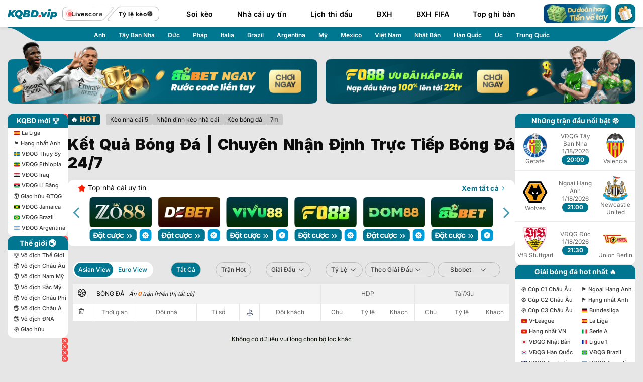

--- FILE ---
content_type: text/html; charset=UTF-8
request_url: https://ketquabongdaa.io/
body_size: 50831
content:
<!DOCTYPE html><html lang="vi" prefix="og: https://ogp.me/ns#" class="loading-site no-js"><head><meta charset="UTF-8"><link rel="profile" href="https://gmpg.org/xfn/11"><link rel="pingback" href="https://ketquabongdaa.io/xmlrpc.php"><script>(function(html){html.className = html.className.replace(/\bno-js\b/,'js')})(document.documentElement);</script> <link rel="preconnect" href="https://fonts.googleapis.com"> <link rel="preconnect" href="https://fonts.gstatic.com" crossorigin> <link href="https://fonts.googleapis.com/css2?family=Inter:wght@100..900&display=swap" rel="stylesheet"> <meta name="fetch_domain_url" content="https://db.bongdako.net"> <meta name="fetch_url_image" content="https://img.bongdako.net"> <meta name="disable_fl" content="1"> <meta name="Checkbox_hide_action" content="1"> <meta name="_6in1_max_leagues" content="12"> <meta name="_rate_max_leagues" content="10"> <meta name="_result_max_leagues" content="30"> <meta name="_fixture_max_leagues" content="10"> <meta name="_detail_url" content="https://ketquabongdaa.io/chi-tiet"> <meta name="_analysis_url" content="https://ketquabongdaa.io/phan-tich"> <script>window.match_detail_url = "https://ketquabongdaa.io/chi-tiet"
window.match_analysis_url = "https://ketquabongdaa.io/phan-tich"
</script> <meta name="viewport" content="width=device-width, initial-scale=1, shrink-to-fit=no, maximum-scale=1, user-scalable=no"><meta name="viewport" content="width=device-width, initial-scale=1"><title>Kết Quả Bóng Đá | Chuyên Nhận Định Trực Tiếp Bóng Đá 24/7</title><meta name="description" content="Kết quả bóng đá cập nhật tỷ số, lịch thi đấu, BXH, soi kèo real-time 24/7 từ hơn 2.000 giải đấu quốc tế, dữ liệu chuẩn xác, theo dõi mọi trận cầu."/><meta name="robots" content="nofollow, noindex"/><meta property="og:locale" content="vi_VN"><meta property="og:type" content="website"><meta property="og:title" content="Kết Quả Bóng Đá | Chuyên Nhận Định Trực Tiếp Bóng Đá 24/7"><meta property="og:description" content="Kết quả bóng đá cập nhật tỷ số, lịch thi đấu, BXH, soi kèo real-time 24/7 từ hơn 2.000 giải đấu quốc tế, dữ liệu chuẩn xác, theo dõi mọi trận cầu."><meta property="og:url" content="https://ketquabongdaa.io/"><meta property="og:site_name" content="KQBD"><meta property="og:updated_time" content="2026-01-13T09:29:15+07:00"><meta property="og:image" content="https://ketquabongdaa.io/wp-content/uploads/2026/01/ket-qua-bong-da-nen-tang-theo-doi-bong-da-24-7.webp"><meta property="og:image:secure_url" content="https://ketquabongdaa.io/wp-content/uploads/2026/01/ket-qua-bong-da-nen-tang-theo-doi-bong-da-24-7.webp"><meta property="og:image:width" content="800"><meta property="og:image:height" content="400"><meta property="og:image:alt" content="Kết quả bóng đá | Nền tảng theo dõi bóng đá 24/7"><meta property="og:image:type" content="image/webp"><meta property="article:published_time" content="2025-05-28T01:55:49+07:00"><meta property="article:modified_time" content="2026-01-13T09:29:15+07:00"><meta name="twitter:card" content="summary_large_image"><meta name="twitter:title" content="Kết Quả Bóng Đá | Chuyên Nhận Định Trực Tiếp Bóng Đá 24/7"><meta name="twitter:description" content="Kết quả bóng đá cập nhật tỷ số, lịch thi đấu, BXH, soi kèo real-time 24/7 từ hơn 2.000 giải đấu quốc tế, dữ liệu chuẩn xác, theo dõi mọi trận cầu."><meta name="twitter:image" content="https://ketquabongdaa.io/wp-content/uploads/2026/01/ket-qua-bong-da-nen-tang-theo-doi-bong-da-24-7.webp"><meta name="twitter:label1" content="Được viết bởi"><meta name="twitter:data1" content="seo"><meta name="twitter:label2" content="Thời gian để đọc"><meta name="twitter:data2" content="22 phút"><script type="application/ld+json" class="rank-math-schema-pro">{"@context":"https://schema.org","@graph":[{"@type":["Person","Organization"],"@id":"https://ketquabongdaa.io/#person","name":"KQBD"},{"@type":"WebSite","@id":"https://ketquabongdaa.io/#website","url":"https://ketquabongdaa.io","name":"KQBD","publisher":{"@id":"https://ketquabongdaa.io/#person"},"inLanguage":"vi","potentialAction":{"@type":"SearchAction","target":"https://ketquabongdaa.io/?s={search_term_string}","query-input":"required name=search_term_string"}},{"@type":"ImageObject","@id":"https://ketquabongdaa.io/wp-content/uploads/2026/01/ket-qua-bong-da-nen-tang-theo-doi-bong-da-24-7.webp","url":"https://ketquabongdaa.io/wp-content/uploads/2026/01/ket-qua-bong-da-nen-tang-theo-doi-bong-da-24-7.webp","width":"800","height":"400","caption":"K\u1ebft qu\u1ea3 b\u00f3ng \u0111\u00e1 | N\u1ec1n t\u1ea3ng theo d\u00f5i b\u00f3ng \u0111\u00e1 24/7","inLanguage":"vi"},{"@type":"WebPage","@id":"https://ketquabongdaa.io/#webpage","url":"https://ketquabongdaa.io/","name":"K\u1ebft Qu\u1ea3 B\u00f3ng \u0110\u00e1 | Chuy\u00ean Nh\u1eadn \u0110\u1ecbnh Tr\u1ef1c Ti\u1ebfp B\u00f3ng \u0110\u00e1 24/7","datePublished":"2025-05-28T01:55:49+07:00","dateModified":"2026-01-13T09:29:15+07:00","about":{"@id":"https://ketquabongdaa.io/#person"},"isPartOf":{"@id":"https://ketquabongdaa.io/#website"},"primaryImageOfPage":{"@id":"https://ketquabongdaa.io/wp-content/uploads/2026/01/ket-qua-bong-da-nen-tang-theo-doi-bong-da-24-7.webp"},"inLanguage":"vi"},{"@type":"Person","@id":"https://ketquabongdaa.io/author/seo/","name":"seo","url":"https://ketquabongdaa.io/author/seo/","image":{"@type":"ImageObject","@id":"https://secure.gravatar.com/avatar/896e30b31561ddcd1d955b7b8e306c70c8dd263da081965631668dde457fa97a?s=96&amp;d=mm&amp;r=g","url":"https://secure.gravatar.com/avatar/896e30b31561ddcd1d955b7b8e306c70c8dd263da081965631668dde457fa97a?s=96&amp;d=mm&amp;r=g","caption":"seo","inLanguage":"vi"}},{"@type":"Article","headline":"K\u1ebft Qu\u1ea3 B\u00f3ng \u0110\u00e1 | Chuy\u00ean Nh\u1eadn \u0110\u1ecbnh Tr\u1ef1c Ti\u1ebfp B\u00f3ng \u0110\u00e1 24/7","keywords":"K\u1ebft qu\u1ea3 b\u00f3ng \u0111\u00e1","datePublished":"2025-05-28T01:55:49+07:00","dateModified":"2026-01-13T09:29:15+07:00","author":{"@id":"https://ketquabongdaa.io/author/seo/","name":"seo"},"publisher":{"@id":"https://ketquabongdaa.io/#person"},"description":"K\u1ebft qu\u1ea3 b\u00f3ng \u0111\u00e1 c\u1eadp nh\u1eadt t\u1ef7 s\u1ed1, l\u1ecbch thi \u0111\u1ea5u, BXH, soi k\u00e8o real-time 24/7 t\u1eeb h\u01a1n 2.000 gi\u1ea3i \u0111\u1ea5u qu\u1ed1c t\u1ebf, d\u1eef li\u1ec7u chu\u1ea9n x\u00e1c, theo d\u00f5i m\u1ecdi tr\u1eadn c\u1ea7u.","name":"K\u1ebft Qu\u1ea3 B\u00f3ng \u0110\u00e1 | Chuy\u00ean Nh\u1eadn \u0110\u1ecbnh Tr\u1ef1c Ti\u1ebfp B\u00f3ng \u0110\u00e1 24/7","@id":"https://ketquabongdaa.io/#richSnippet","isPartOf":{"@id":"https://ketquabongdaa.io/#webpage"},"image":{"@id":"https://ketquabongdaa.io/wp-content/uploads/2026/01/ket-qua-bong-da-nen-tang-theo-doi-bong-da-24-7.webp"},"inLanguage":"vi","mainEntityOfPage":{"@id":"https://ketquabongdaa.io/#webpage"}}]}</script><meta name="google-site-verification" content="GyLMqJfpN-Jw7oQbLR5Riv_hVTILuw7a-V0bR2Yjq7s"><link rel='dns-prefetch' href='//use.fontawesome.com'><link rel='prefetch' href='https://ketquabongdaa.io/wp-content/themes/flatsome/assets/js/flatsome.js?ver=e1ad26bd5672989785e1'><link rel='prefetch' href='https://ketquabongdaa.io/wp-content/themes/flatsome/assets/js/chunk.slider.js?ver=3.19.12'><link rel='prefetch' href='https://ketquabongdaa.io/wp-content/themes/flatsome/assets/js/chunk.popups.js?ver=3.19.12'><link rel='prefetch' href='https://ketquabongdaa.io/wp-content/themes/flatsome/assets/js/chunk.tooltips.js?ver=3.19.12'><link rel="alternate" type="application/rss+xml" title="Dòng thông tin KQBD &raquo;" href="https://ketquabongdaa.io/feed/"><link rel="alternate" type="application/rss+xml" title="KQBD &raquo; Dòng bình luận" href="https://ketquabongdaa.io/comments/feed/"><link rel="alternate" title="oNhúng (JSON)" type="application/json+oembed" href="https://ketquabongdaa.io/wp-json/oembed/1.0/embed?url=https%3A%2F%2Fketquabongdaa.io%2F"><link rel="alternate" title="oNhúng (XML)" type="text/xml+oembed" href="https://ketquabongdaa.io/wp-json/oembed/1.0/embed?url=https%3A%2F%2Fketquabongdaa.io%2F&#038;format=xml"> <img fetchpriority="high" style="width: 100%;height: 300px;position: absolute;top: 0;left: 0;z-index: -1" loading="eager" src="https://ketquabongdaa.io/wp-content/plugins/sport-plugin//assets/images/trans.png" alt=""> <style id='wp-img-auto-sizes-contain-inline-css' type='text/css'>img:is([sizes=auto i],[sizes^="auto," i]){contain-intrinsic-size:3000px 1500px}</style><style id='wp-emoji-styles-inline-css' type='text/css'>img.wp-smiley,img.emoji{display:inline !important;border:none !important;box-shadow:none !important;height:1em !important;width:1em !important;margin:0 0.07em !important;vertical-align:-0.1em !important;background:none !important;padding:0 !important}</style><style id='wp-block-library-inline-css' type='text/css'>:root{--wp-block-synced-color:#7a00df;--wp-block-synced-color--rgb:122,0,223;--wp-bound-block-color:var(--wp-block-synced-color);--wp-editor-canvas-background:#ddd;--wp-admin-theme-color:#007cba;--wp-admin-theme-color--rgb:0,124,186;--wp-admin-theme-color-darker-10:#006ba1;--wp-admin-theme-color-darker-10--rgb:0,107,160.5;--wp-admin-theme-color-darker-20:#005a87;--wp-admin-theme-color-darker-20--rgb:0,90,135;--wp-admin-border-width-focus:2px}@media (min-resolution:192dpi){:root{--wp-admin-border-width-focus:1.5px}}.wp-element-button{cursor:pointer}:root .has-very-light-gray-background-color{background-color:#eee}:root .has-very-dark-gray-background-color{background-color:#313131}:root .has-very-light-gray-color{color:#eee}:root .has-very-dark-gray-color{color:#313131}:root .has-vivid-green-cyan-to-vivid-cyan-blue-gradient-background{background:linear-gradient(135deg,#00d084,#0693e3)}:root .has-purple-crush-gradient-background{background:linear-gradient(135deg,#34e2e4,#4721fb 50%,#ab1dfe)}:root .has-hazy-dawn-gradient-background{background:linear-gradient(135deg,#faaca8,#dad0ec)}:root .has-subdued-olive-gradient-background{background:linear-gradient(135deg,#fafae1,#67a671)}:root .has-atomic-cream-gradient-background{background:linear-gradient(135deg,#fdd79a,#004a59)}:root .has-nightshade-gradient-background{background:linear-gradient(135deg,#330968,#31cdcf)}:root .has-midnight-gradient-background{background:linear-gradient(135deg,#020381,#2874fc)}:root{--wp--preset--font-size--normal:16px;--wp--preset--font-size--huge:42px}.has-regular-font-size{font-size:1em}.has-larger-font-size{font-size:2.625em}.has-normal-font-size{font-size:var(--wp--preset--font-size--normal)}.has-huge-font-size{font-size:var(--wp--preset--font-size--huge)}.has-text-align-center{text-align:center}.has-text-align-left{text-align:left}.has-text-align-right{text-align:right}.has-fit-text{white-space:nowrap!important}#end-resizable-editor-section{display:none}.aligncenter{clear:both}.items-justified-left{justify-content:flex-start}.items-justified-center{justify-content:center}.items-justified-right{justify-content:flex-end}.items-justified-space-between{justify-content:space-between}.screen-reader-text{border:0;clip-path:inset(50%);height:1px;margin:-1px;overflow:hidden;padding:0;position:absolute;width:1px;word-wrap:normal!important}.screen-reader-text:focus{background-color:#ddd;clip-path:none;color:#444;display:block;font-size:1em;height:auto;left:5px;line-height:normal;padding:15px 23px 14px;text-decoration:none;top:5px;width:auto;z-index:100000}html:where(.has-border-color){border-style:solid}html:where([style*=border-top-color]){border-top-style:solid}html:where([style*=border-right-color]){border-right-style:solid}html:where([style*=border-bottom-color]){border-bottom-style:solid}html:where([style*=border-left-color]){border-left-style:solid}html:where([style*=border-width]){border-style:solid}html:where([style*=border-top-width]){border-top-style:solid}html:where([style*=border-right-width]){border-right-style:solid}html:where([style*=border-bottom-width]){border-bottom-style:solid}html:where([style*=border-left-width]){border-left-style:solid}html:where(img[class*=wp-image-]){height:auto;max-width:100%}:where(figure){margin:0 0 1em}html:where(.is-position-sticky){--wp-admin--admin-bar--position-offset:var(--wp-admin--admin-bar--height,0px)}@media screen and (max-width:600px){html:where(.is-position-sticky){--wp-admin--admin-bar--position-offset:0px}}</style><style id='global-styles-inline-css' type='text/css'>:root{--wp--preset--aspect-ratio--square:1;--wp--preset--aspect-ratio--4-3:4/3;--wp--preset--aspect-ratio--3-4:3/4;--wp--preset--aspect-ratio--3-2:3/2;--wp--preset--aspect-ratio--2-3:2/3;--wp--preset--aspect-ratio--16-9:16/9;--wp--preset--aspect-ratio--9-16:9/16;--wp--preset--color--black:#000000;--wp--preset--color--cyan-bluish-gray:#abb8c3;--wp--preset--color--white:#ffffff;--wp--preset--color--pale-pink:#f78da7;--wp--preset--color--vivid-red:#cf2e2e;--wp--preset--color--luminous-vivid-orange:#ff6900;--wp--preset--color--luminous-vivid-amber:#fcb900;--wp--preset--color--light-green-cyan:#7bdcb5;--wp--preset--color--vivid-green-cyan:#00d084;--wp--preset--color--pale-cyan-blue:#8ed1fc;--wp--preset--color--vivid-cyan-blue:#0693e3;--wp--preset--color--vivid-purple:#9b51e0;--wp--preset--color--primary:#007691;--wp--preset--color--secondary:#131313;--wp--preset--color--success:#004959;--wp--preset--color--alert:#ff4444;--wp--preset--gradient--vivid-cyan-blue-to-vivid-purple:linear-gradient(135deg,rgb(6,147,227) 0%,rgb(155,81,224) 100%);--wp--preset--gradient--light-green-cyan-to-vivid-green-cyan:linear-gradient(135deg,rgb(122,220,180) 0%,rgb(0,208,130) 100%);--wp--preset--gradient--luminous-vivid-amber-to-luminous-vivid-orange:linear-gradient(135deg,rgb(252,185,0) 0%,rgb(255,105,0) 100%);--wp--preset--gradient--luminous-vivid-orange-to-vivid-red:linear-gradient(135deg,rgb(255,105,0) 0%,rgb(207,46,46) 100%);--wp--preset--gradient--very-light-gray-to-cyan-bluish-gray:linear-gradient(135deg,rgb(238,238,238) 0%,rgb(169,184,195) 100%);--wp--preset--gradient--cool-to-warm-spectrum:linear-gradient(135deg,rgb(74,234,220) 0%,rgb(151,120,209) 20%,rgb(207,42,186) 40%,rgb(238,44,130) 60%,rgb(251,105,98) 80%,rgb(254,248,76) 100%);--wp--preset--gradient--blush-light-purple:linear-gradient(135deg,rgb(255,206,236) 0%,rgb(152,150,240) 100%);--wp--preset--gradient--blush-bordeaux:linear-gradient(135deg,rgb(254,205,165) 0%,rgb(254,45,45) 50%,rgb(107,0,62) 100%);--wp--preset--gradient--luminous-dusk:linear-gradient(135deg,rgb(255,203,112) 0%,rgb(199,81,192) 50%,rgb(65,88,208) 100%);--wp--preset--gradient--pale-ocean:linear-gradient(135deg,rgb(255,245,203) 0%,rgb(182,227,212) 50%,rgb(51,167,181) 100%);--wp--preset--gradient--electric-grass:linear-gradient(135deg,rgb(202,248,128) 0%,rgb(113,206,126) 100%);--wp--preset--gradient--midnight:linear-gradient(135deg,rgb(2,3,129) 0%,rgb(40,116,252) 100%);--wp--preset--font-size--small:13px;--wp--preset--font-size--medium:20px;--wp--preset--font-size--large:36px;--wp--preset--font-size--x-large:42px;--wp--preset--spacing--20:0.44rem;--wp--preset--spacing--30:0.67rem;--wp--preset--spacing--40:1rem;--wp--preset--spacing--50:1.5rem;--wp--preset--spacing--60:2.25rem;--wp--preset--spacing--70:3.38rem;--wp--preset--spacing--80:5.06rem;--wp--preset--shadow--natural:6px 6px 9px rgba(0,0,0,0.2);--wp--preset--shadow--deep:12px 12px 50px rgba(0,0,0,0.4);--wp--preset--shadow--sharp:6px 6px 0px rgba(0,0,0,0.2);--wp--preset--shadow--outlined:6px 6px 0px -3px rgb(255,255,255),6px 6px rgb(0,0,0);--wp--preset--shadow--crisp:6px 6px 0px rgb(0,0,0)}:where(body){margin:0}.wp-site-blocks > .alignleft{float:left;margin-right:2em}.wp-site-blocks > .alignright{float:right;margin-left:2em}.wp-site-blocks > .aligncenter{justify-content:center;margin-left:auto;margin-right:auto}:where(.is-layout-flex){gap:0.5em}:where(.is-layout-grid){gap:0.5em}.is-layout-flow > .alignleft{float:left;margin-inline-start:0;margin-inline-end:2em}.is-layout-flow > .alignright{float:right;margin-inline-start:2em;margin-inline-end:0}.is-layout-flow > .aligncenter{margin-left:auto !important;margin-right:auto !important}.is-layout-constrained > .alignleft{float:left;margin-inline-start:0;margin-inline-end:2em}.is-layout-constrained > .alignright{float:right;margin-inline-start:2em;margin-inline-end:0}.is-layout-constrained > .aligncenter{margin-left:auto !important;margin-right:auto !important}.is-layout-constrained >:where(:not(.alignleft):not(.alignright):not(.alignfull)){margin-left:auto !important;margin-right:auto !important}body .is-layout-flex{display:flex}.is-layout-flex{flex-wrap:wrap;align-items:center}.is-layout-flex >:is(*,div){margin:0}body .is-layout-grid{display:grid}.is-layout-grid >:is(*,div){margin:0}body{padding-top:0px;padding-right:0px;padding-bottom:0px;padding-left:0px}a:where(:not(.wp-element-button)){text-decoration:none}:root:where(.wp-element-button,.wp-block-button__link){background-color:#32373c;border-width:0;color:#fff;font-family:inherit;font-size:inherit;font-style:inherit;font-weight:inherit;letter-spacing:inherit;line-height:inherit;padding-top:calc(0.667em + 2px);padding-right:calc(1.333em + 2px);padding-bottom:calc(0.667em + 2px);padding-left:calc(1.333em + 2px);text-decoration:none;text-transform:inherit}.has-black-color{color:var(--wp--preset--color--black) !important}.has-cyan-bluish-gray-color{color:var(--wp--preset--color--cyan-bluish-gray) !important}.has-white-color{color:var(--wp--preset--color--white) !important}.has-pale-pink-color{color:var(--wp--preset--color--pale-pink) !important}.has-vivid-red-color{color:var(--wp--preset--color--vivid-red) !important}.has-luminous-vivid-orange-color{color:var(--wp--preset--color--luminous-vivid-orange) !important}.has-luminous-vivid-amber-color{color:var(--wp--preset--color--luminous-vivid-amber) !important}.has-light-green-cyan-color{color:var(--wp--preset--color--light-green-cyan) !important}.has-vivid-green-cyan-color{color:var(--wp--preset--color--vivid-green-cyan) !important}.has-pale-cyan-blue-color{color:var(--wp--preset--color--pale-cyan-blue) !important}.has-vivid-cyan-blue-color{color:var(--wp--preset--color--vivid-cyan-blue) !important}.has-vivid-purple-color{color:var(--wp--preset--color--vivid-purple) !important}.has-primary-color{color:var(--wp--preset--color--primary) !important}.has-secondary-color{color:var(--wp--preset--color--secondary) !important}.has-success-color{color:var(--wp--preset--color--success) !important}.has-alert-color{color:var(--wp--preset--color--alert) !important}.has-black-background-color{background-color:var(--wp--preset--color--black) !important}.has-cyan-bluish-gray-background-color{background-color:var(--wp--preset--color--cyan-bluish-gray) !important}.has-white-background-color{background-color:var(--wp--preset--color--white) !important}.has-pale-pink-background-color{background-color:var(--wp--preset--color--pale-pink) !important}.has-vivid-red-background-color{background-color:var(--wp--preset--color--vivid-red) !important}.has-luminous-vivid-orange-background-color{background-color:var(--wp--preset--color--luminous-vivid-orange) !important}.has-luminous-vivid-amber-background-color{background-color:var(--wp--preset--color--luminous-vivid-amber) !important}.has-light-green-cyan-background-color{background-color:var(--wp--preset--color--light-green-cyan) !important}.has-vivid-green-cyan-background-color{background-color:var(--wp--preset--color--vivid-green-cyan) !important}.has-pale-cyan-blue-background-color{background-color:var(--wp--preset--color--pale-cyan-blue) !important}.has-vivid-cyan-blue-background-color{background-color:var(--wp--preset--color--vivid-cyan-blue) !important}.has-vivid-purple-background-color{background-color:var(--wp--preset--color--vivid-purple) !important}.has-primary-background-color{background-color:var(--wp--preset--color--primary) !important}.has-secondary-background-color{background-color:var(--wp--preset--color--secondary) !important}.has-success-background-color{background-color:var(--wp--preset--color--success) !important}.has-alert-background-color{background-color:var(--wp--preset--color--alert) !important}.has-black-border-color{border-color:var(--wp--preset--color--black) !important}.has-cyan-bluish-gray-border-color{border-color:var(--wp--preset--color--cyan-bluish-gray) !important}.has-white-border-color{border-color:var(--wp--preset--color--white) !important}.has-pale-pink-border-color{border-color:var(--wp--preset--color--pale-pink) !important}.has-vivid-red-border-color{border-color:var(--wp--preset--color--vivid-red) !important}.has-luminous-vivid-orange-border-color{border-color:var(--wp--preset--color--luminous-vivid-orange) !important}.has-luminous-vivid-amber-border-color{border-color:var(--wp--preset--color--luminous-vivid-amber) !important}.has-light-green-cyan-border-color{border-color:var(--wp--preset--color--light-green-cyan) !important}.has-vivid-green-cyan-border-color{border-color:var(--wp--preset--color--vivid-green-cyan) !important}.has-pale-cyan-blue-border-color{border-color:var(--wp--preset--color--pale-cyan-blue) !important}.has-vivid-cyan-blue-border-color{border-color:var(--wp--preset--color--vivid-cyan-blue) !important}.has-vivid-purple-border-color{border-color:var(--wp--preset--color--vivid-purple) !important}.has-primary-border-color{border-color:var(--wp--preset--color--primary) !important}.has-secondary-border-color{border-color:var(--wp--preset--color--secondary) !important}.has-success-border-color{border-color:var(--wp--preset--color--success) !important}.has-alert-border-color{border-color:var(--wp--preset--color--alert) !important}.has-vivid-cyan-blue-to-vivid-purple-gradient-background{background:var(--wp--preset--gradient--vivid-cyan-blue-to-vivid-purple) !important}.has-light-green-cyan-to-vivid-green-cyan-gradient-background{background:var(--wp--preset--gradient--light-green-cyan-to-vivid-green-cyan) !important}.has-luminous-vivid-amber-to-luminous-vivid-orange-gradient-background{background:var(--wp--preset--gradient--luminous-vivid-amber-to-luminous-vivid-orange) !important}.has-luminous-vivid-orange-to-vivid-red-gradient-background{background:var(--wp--preset--gradient--luminous-vivid-orange-to-vivid-red) !important}.has-very-light-gray-to-cyan-bluish-gray-gradient-background{background:var(--wp--preset--gradient--very-light-gray-to-cyan-bluish-gray) !important}.has-cool-to-warm-spectrum-gradient-background{background:var(--wp--preset--gradient--cool-to-warm-spectrum) !important}.has-blush-light-purple-gradient-background{background:var(--wp--preset--gradient--blush-light-purple) !important}.has-blush-bordeaux-gradient-background{background:var(--wp--preset--gradient--blush-bordeaux) !important}.has-luminous-dusk-gradient-background{background:var(--wp--preset--gradient--luminous-dusk) !important}.has-pale-ocean-gradient-background{background:var(--wp--preset--gradient--pale-ocean) !important}.has-electric-grass-gradient-background{background:var(--wp--preset--gradient--electric-grass) !important}.has-midnight-gradient-background{background:var(--wp--preset--gradient--midnight) !important}.has-small-font-size{font-size:var(--wp--preset--font-size--small) !important}.has-medium-font-size{font-size:var(--wp--preset--font-size--medium) !important}.has-large-font-size{font-size:var(--wp--preset--font-size--large) !important}.has-x-large-font-size{font-size:var(--wp--preset--font-size--x-large) !important}</style><style id='font-awesome-svg-styles-default-inline-css' type='text/css'>.svg-inline--fa{display:inline-block;height:1em;overflow:visible;vertical-align:-.125em}</style><link rel='stylesheet' id='font-awesome-svg-styles-css' href='https://ketquabongdaa.io/wp-content/uploads/font-awesome/v6.5.2/css/svg-with-js.css' type='text/css' media='all'><style id='font-awesome-svg-styles-inline-css' type='text/css'> .wp-block-font-awesome-icon svg::before,.wp-rich-text-font-awesome-icon svg::before{content:unset}</style><link rel='stylesheet' id='gwd-auth-css-css' href='https://ketquabongdaa.io/wp-content/plugins/mlink-plugin/assets/css/auth.css?ver=6.9' type='text/css' media='all'><link rel='stylesheet' id='social-share-style-css' href='https://ketquabongdaa.io/wp-content/plugins/social-share/css/style.css?v=1.0.0&#038;ver=6.9' type='text/css' media='all'><link rel='stylesheet' id='font-awesome-official-css' href='https://use.fontawesome.com/releases/v6.5.2/css/all.css' type='text/css' media='all' integrity="sha384-PPIZEGYM1v8zp5Py7UjFb79S58UeqCL9pYVnVPURKEqvioPROaVAJKKLzvH2rDnI" crossorigin="anonymous"><link rel='stylesheet' id='j-register-css-css' href='https://ketquabongdaa.io/wp-content/themes/flatsome-child/inc/shortcodes/auth/j-register.css?ver=1768736591' type='text/css' media='all'><link rel='stylesheet' id='flatsome-main-css' href='https://ketquabongdaa.io/wp-content/themes/flatsome/assets/css/flatsome.css?ver=3.19.12' type='text/css' media='all'><style id='flatsome-main-inline-css' type='text/css'>@font-face{font-family:"fl-icons";font-display:block;src:url(https://ketquabongdaa.io/wp-content/themes/flatsome/assets/css/icons/fl-icons.eot?v=3.19.12);src:url(https://ketquabongdaa.io/wp-content/themes/flatsome/assets/css/icons/fl-icons.eot#iefix?v=3.19.12) format("embedded-opentype"),url(https://ketquabongdaa.io/wp-content/themes/flatsome/assets/css/icons/fl-icons.woff2?v=3.19.12) format("woff2"),url(https://ketquabongdaa.io/wp-content/themes/flatsome/assets/css/icons/fl-icons.ttf?v=3.19.12) format("truetype"),url(https://ketquabongdaa.io/wp-content/themes/flatsome/assets/css/icons/fl-icons.woff?v=3.19.12) format("woff"),url(https://ketquabongdaa.io/wp-content/themes/flatsome/assets/css/icons/fl-icons.svg?v=3.19.12#fl-icons) format("svg")}</style><link rel='stylesheet' id='flatsome-style-css' href='https://ketquabongdaa.io/wp-content/themes/flatsome-child/style.css?ver=1.0.0' type='text/css' media='all'><link rel='stylesheet' id='font-awesome-official-v4shim-css' href='https://use.fontawesome.com/releases/v6.5.2/css/v4-shims.css' type='text/css' media='all' integrity="sha384-XyvK/kKwgVW+fuRkusfLgfhAMuaxLPSOY8W7wj8tUkf0Nr2WGHniPmpdu+cmPS5n" crossorigin="anonymous"><script type="text/javascript" src="https://ketquabongdaa.io/wp-content/uploads/banner-data.js?v=114312" id="banner_data-js"></script><script type="text/javascript" src="https://ketquabongdaa.io/wp-content/plugins/sport-plugin/assets/js/global-configs.js?v=1.948" id="priority_custom_scripts-js"></script><script type="text/javascript" src="https://ketquabongdaa.io/wp-includes/js/jquery/jquery.min.js?ver=3.7.1" id="jquery-core-js"></script><script type="text/javascript" src="https://ketquabongdaa.io/wp-includes/js/jquery/jquery-migrate.min.js?ver=3.4.1" id="jquery-migrate-js"></script><link rel="https://api.w.org/" href="https://ketquabongdaa.io/wp-json/"><link rel="alternate" title="JSON" type="application/json" href="https://ketquabongdaa.io/wp-json/wp/v2/pages/1443"><link rel="EditURI" type="application/rsd+xml" title="RSD" href="https://ketquabongdaa.io/xmlrpc.php?rsd"><link rel='shortlink' href='https://ketquabongdaa.io/'> <link rel="preconnect" href="https://fonts.googleapis.com"> <link rel="preconnect" href="https://fonts.gstatic.com" crossorigin> <link href="https://fonts.googleapis.com/css2?family=Inter:wght@100..900&display=swap" rel="stylesheet"> <style type="text/css">:root{--p-border-radius-none:0;--p-border-radius-xs:2px;--p-border-radius-sm:4px;--p-border-radius-md:6px;--p-border-radius-lg:8px;--p-border-radius-xl:12px;--p-emerald-50:#ecfdf5;--p-emerald-100:#d1fae5;--p-emerald-200:#a7f3d0;--p-emerald-300:#6ee7b7;--p-emerald-400:#34d399;--p-emerald-500:#10b981;--p-emerald-600:#059669;--p-emerald-700:#047857;--p-emerald-800:#065f46;--p-emerald-900:#064e3b;--p-emerald-950:#022c22;--p-green-50:#f0fdf4;--p-green-100:#dcfce7;--p-green-200:#bbf7d0;--p-green-300:#86efac;--p-green-400:#4ade80;--p-green-500:#22c55e;--p-green-600:#16a34a;--p-green-700:#15803d;--p-green-800:#166534;--p-green-900:#14532d;--p-green-950:#052e16;--p-lime-50:#f7fee7;--p-lime-100:#ecfccb;--p-lime-200:#d9f99d;--p-lime-300:#bef264;--p-lime-400:#a3e635;--p-lime-500:#84cc16;--p-lime-600:#65a30d;--p-lime-700:#4d7c0f;--p-lime-800:#3f6212;--p-lime-900:#365314;--p-lime-950:#1a2e05;--p-red-50:#fef2f2;--p-red-100:#fee2e2;--p-red-200:#fecaca;--p-red-300:#fca5a5;--p-red-400:#f87171;--p-red-500:#ef4444;--p-red-600:#dc2626;--p-red-700:#b91c1c;--p-red-800:#991b1b;--p-red-900:#7f1d1d;--p-red-950:#450a0a;--p-orange-50:#fff7ed;--p-orange-100:#ffedd5;--p-orange-200:#fed7aa;--p-orange-300:#fdba74;--p-orange-400:#fb923c;--p-orange-500:#f97316;--p-orange-600:#ea580c;--p-orange-700:#c2410c;--p-orange-800:#9a3412;--p-orange-900:#7c2d12;--p-orange-950:#431407;--p-amber-50:#fffbeb;--p-amber-100:#fef3c7;--p-amber-200:#fde68a;--p-amber-300:#fcd34d;--p-amber-400:#fbbf24;--p-amber-500:#f59e0b;--p-amber-600:#d97706;--p-amber-700:#b45309;--p-amber-800:#92400e;--p-amber-900:#78350f;--p-amber-950:#451a03;--p-yellow-50:#fefce8;--p-yellow-100:#fef9c3;--p-yellow-200:#fef08a;--p-yellow-300:#fde047;--p-yellow-400:#facc15;--p-yellow-500:#eab308;--p-yellow-600:#ca8a04;--p-yellow-700:#a16207;--p-yellow-800:#854d0e;--p-yellow-900:#713f12;--p-yellow-950:#422006;--p-teal-50:#f0fdfa;--p-teal-100:#ccfbf1;--p-teal-200:#99f6e4;--p-teal-300:#5eead4;--p-teal-400:#2dd4bf;--p-teal-500:#14b8a6;--p-teal-600:#0d9488;--p-teal-700:#0f766e;--p-teal-800:#115e59;--p-teal-900:#134e4a;--p-teal-950:#042f2e;--p-cyan-50:#ecfeff;--p-cyan-100:#cffafe;--p-cyan-200:#a5f3fc;--p-cyan-300:#67e8f9;--p-cyan-400:#22d3ee;--p-cyan-500:#06b6d4;--p-cyan-600:#0891b2;--p-cyan-700:#0e7490;--p-cyan-800:#155e75;--p-cyan-900:#164e63;--p-cyan-950:#083344;--p-sky-50:#f0f9ff;--p-sky-100:#e0f2fe;--p-sky-200:#bae6fd;--p-sky-300:#7dd3fc;--p-sky-400:#38bdf8;--p-sky-500:#0ea5e9;--p-sky-600:#0284c7;--p-sky-700:#0369a1;--p-sky-800:#075985;--p-sky-900:#0c4a6e;--p-sky-950:#082f49;--p-blue-50:#eff6ff;--p-blue-100:#dbeafe;--p-blue-200:#bfdbfe;--p-blue-300:#93c5fd;--p-blue-400:#60a5fa;--p-blue-500:#3b82f6;--p-blue-600:#2563eb;--p-blue-700:#1d4ed8;--p-blue-800:#1e40af;--p-blue-900:#1e3a8a;--p-blue-950:#172554;--p-indigo-50:#eef2ff;--p-indigo-100:#e0e7ff;--p-indigo-200:#c7d2fe;--p-indigo-300:#a5b4fc;--p-indigo-400:#818cf8;--p-indigo-500:#6366f1;--p-indigo-600:#4f46e5;--p-indigo-700:#4338ca;--p-indigo-800:#3730a3;--p-indigo-900:#312e81;--p-indigo-950:#1e1b4b;--p-violet-50:#f5f3ff;--p-violet-100:#ede9fe;--p-violet-200:#ddd6fe;--p-violet-300:#c4b5fd;--p-violet-400:#a78bfa;--p-violet-500:#8b5cf6;--p-violet-600:#7c3aed;--p-violet-700:#6d28d9;--p-violet-800:#5b21b6;--p-violet-900:#4c1d95;--p-violet-950:#2e1065;--p-purple-50:#faf5ff;--p-purple-100:#f3e8ff;--p-purple-200:#e9d5ff;--p-purple-300:#d8b4fe;--p-purple-400:#c084fc;--p-purple-500:#a855f7;--p-purple-600:#9333ea;--p-purple-700:#7e22ce;--p-purple-800:#6b21a8;--p-purple-900:#581c87;--p-purple-950:#3b0764;--p-fuchsia-50:#fdf4ff;--p-fuchsia-100:#fae8ff;--p-fuchsia-200:#f5d0fe;--p-fuchsia-300:#f0abfc;--p-fuchsia-400:#e879f9;--p-fuchsia-500:#d946ef;--p-fuchsia-600:#c026d3;--p-fuchsia-700:#a21caf;--p-fuchsia-800:#86198f;--p-fuchsia-900:#701a75;--p-fuchsia-950:#4a044e;--p-pink-50:#fdf2f8;--p-pink-100:#fce7f3;--p-pink-200:#fbcfe8;--p-pink-300:#f9a8d4;--p-pink-400:#f472b6;--p-pink-500:#ec4899;--p-pink-600:#db2777;--p-pink-700:#be185d;--p-pink-800:#9d174d;--p-pink-900:#831843;--p-pink-950:#500724;--p-rose-50:#fff1f2;--p-rose-100:#ffe4e6;--p-rose-200:#fecdd3;--p-rose-300:#fda4af;--p-rose-400:#fb7185;--p-rose-500:#f43f5e;--p-rose-600:#e11d48;--p-rose-700:#be123c;--p-rose-800:#9f1239;--p-rose-900:#881337;--p-rose-950:#4c0519;--p-slate-50:#f8fafc;--p-slate-100:#f1f5f9;--p-slate-200:#e2e8f0;--p-slate-300:#cbd5e1;--p-slate-400:#94a3b8;--p-slate-500:#64748b;--p-slate-600:#475569;--p-slate-700:#334155;--p-slate-800:#1e293b;--p-slate-900:#0f172a;--p-slate-950:#020617;--p-gray-50:#f9fafb;--p-gray-100:#f3f4f6;--p-gray-200:#e5e7eb;--p-gray-300:#d1d5db;--p-gray-400:#9ca3af;--p-gray-500:#6b7280;--p-gray-600:#4b5563;--p-gray-700:#374151;--p-gray-800:#1f2937;--p-gray-900:#111827;--p-gray-950:#030712;--p-zinc-50:#fafafa;--p-zinc-100:#f4f4f5;--p-zinc-200:#e4e4e7;--p-zinc-300:#d4d4d8;--p-zinc-400:#a1a1aa;--p-zinc-500:#71717a;--p-zinc-600:#52525b;--p-zinc-700:#3f3f46;--p-zinc-800:#27272a;--p-zinc-900:#18181b;--p-zinc-950:#09090b;--p-neutral-50:#fafafa;--p-neutral-100:#f5f5f5;--p-neutral-200:#e5e5e5;--p-neutral-300:#d4d4d4;--p-neutral-400:#a3a3a3;--p-neutral-500:#737373;--p-neutral-600:#525252;--p-neutral-700:#404040;--p-neutral-800:#262626;--p-neutral-900:#171717;--p-neutral-950:#0a0a0a;--p-stone-50:#fafaf9;--p-stone-100:#f5f5f4;--p-stone-200:#e7e5e4;--p-stone-300:#d6d3d1;--p-stone-400:#a8a29e;--p-stone-500:#78716c;--p-stone-600:#57534e;--p-stone-700:#44403c;--p-stone-800:#292524;--p-stone-900:#1c1917;--p-stone-950:#0c0a09}</style><style type="text/css">:root{--p-transition-duration:0.2s;--p-focus-ring-width:1px;--p-focus-ring-style:solid;--p-focus-ring-color:var(--p-primary-color);--p-focus-ring-offset:2px;--p-focus-ring-shadow:none;--p-disabled-opacity:0.6;--p-icon-size:1rem;--p-anchor-gutter:2px;--p-primary-50:var(--p-emerald-50);--p-primary-100:var(--p-emerald-100);--p-primary-200:var(--p-emerald-200);--p-primary-300:var(--p-emerald-300);--p-primary-400:var(--p-emerald-400);--p-primary-500:var(--p-emerald-500);--p-primary-600:var(--p-emerald-600);--p-primary-700:var(--p-emerald-700);--p-primary-800:var(--p-emerald-800);--p-primary-900:var(--p-emerald-900);--p-primary-950:var(--p-emerald-950);--p-form-field-padding-x:0.75rem;--p-form-field-padding-y:0.5rem;--p-form-field-sm-font-size:0.875rem;--p-form-field-sm-padding-x:0.625rem;--p-form-field-sm-padding-y:0.375rem;--p-form-field-lg-font-size:1.125rem;--p-form-field-lg-padding-x:0.875rem;--p-form-field-lg-padding-y:0.625rem;--p-form-field-border-radius:var(--p-border-radius-md);--p-form-field-focus-ring-width:0;--p-form-field-focus-ring-style:none;--p-form-field-focus-ring-color:transparent;--p-form-field-focus-ring-offset:0;--p-form-field-focus-ring-shadow:none;--p-form-field-transition-duration:var(--p-transition-duration);--p-list-padding:0.25rem 0.25rem;--p-list-gap:2px;--p-list-header-padding:0.5rem 1rem 0.25rem 1rem;--p-list-option-padding:0.5rem 0.75rem;--p-list-option-border-radius:var(--p-border-radius-sm);--p-list-option-group-padding:0.5rem 0.75rem;--p-list-option-group-font-weight:600;--p-content-border-radius:var(--p-border-radius-md);--p-mask-transition-duration:0.15s;--p-navigation-list-padding:0.25rem 0.25rem;--p-navigation-list-gap:2px;--p-navigation-item-padding:0.5rem 0.75rem;--p-navigation-item-border-radius:var(--p-border-radius-sm);--p-navigation-item-gap:0.5rem;--p-navigation-submenu-label-padding:0.5rem 0.75rem;--p-navigation-submenu-label-font-weight:600;--p-navigation-submenu-icon-size:0.875rem;--p-overlay-select-border-radius:var(--p-border-radius-md);--p-overlay-select-shadow:0 4px 6px -1px rgba(0,0,0,0.1),0 2px 4px -2px rgba(0,0,0,0.1);--p-overlay-popover-border-radius:var(--p-border-radius-md);--p-overlay-popover-padding:0.75rem;--p-overlay-popover-shadow:0 4px 6px -1px rgba(0,0,0,0.1),0 2px 4px -2px rgba(0,0,0,0.1);--p-overlay-modal-border-radius:var(--p-border-radius-xl);--p-overlay-modal-padding:1.25rem;--p-overlay-modal-shadow:0 20px 25px -5px rgba(0,0,0,0.1),0 8px 10px -6px rgba(0,0,0,0.1);--p-overlay-navigation-shadow:0 4px 6px -1px rgba(0,0,0,0.1),0 2px 4px -2px rgba(0,0,0,0.1);--p-surface-0:#ffffff;--p-surface-50:var(--p-slate-50);--p-surface-100:var(--p-slate-100);--p-surface-200:var(--p-slate-200);--p-surface-300:var(--p-slate-300);--p-surface-400:var(--p-slate-400);--p-surface-500:var(--p-slate-500);--p-surface-600:var(--p-slate-600);--p-surface-700:var(--p-slate-700);--p-surface-800:var(--p-slate-800);--p-surface-900:var(--p-slate-900);--p-surface-950:var(--p-slate-950);--p-primary-color:var(--p-primary-500);--p-primary-contrast-color:#ffffff;--p-primary-hover-color:var(--p-primary-600);--p-primary-active-color:var(--p-primary-700);--p-highlight-background:var(--p-primary-50);--p-highlight-focus-background:var(--p-primary-100);--p-highlight-color:var(--p-primary-700);--p-highlight-focus-color:var(--p-primary-800);--p-mask-background:rgba(0,0,0,0.4);--p-mask-color:var(--p-surface-200);--p-form-field-background:var(--p-surface-0);--p-form-field-disabled-background:var(--p-surface-200);--p-form-field-filled-background:var(--p-surface-50);--p-form-field-filled-hover-background:var(--p-surface-50);--p-form-field-filled-focus-background:var(--p-surface-50);--p-form-field-border-color:var(--p-surface-300);--p-form-field-hover-border-color:var(--p-surface-400);--p-form-field-focus-border-color:var(--p-primary-color);--p-form-field-invalid-border-color:var(--p-red-400);--p-form-field-color:var(--p-surface-700);--p-form-field-disabled-color:var(--p-surface-500);--p-form-field-placeholder-color:var(--p-surface-500);--p-form-field-invalid-placeholder-color:var(--p-red-600);--p-form-field-float-label-color:var(--p-surface-500);--p-form-field-float-label-focus-color:var(--p-primary-600);--p-form-field-float-label-active-color:var(--p-surface-500);--p-form-field-float-label-invalid-color:var(--p-form-field-invalid-placeholder-color);--p-form-field-icon-color:var(--p-surface-400);--p-form-field-shadow:0 0 #0000,0 0 #0000,0 1px 2px 0 rgba(18,18,23,0.05);--p-text-color:var(--p-surface-700);--p-text-hover-color:var(--p-surface-800);--p-text-muted-color:var(--p-surface-500);--p-text-hover-muted-color:var(--p-surface-600);--p-content-background:var(--p-surface-0);--p-content-hover-background:var(--p-surface-100);--p-content-border-color:var(--p-surface-200);--p-content-color:var(--p-text-color);--p-content-hover-color:var(--p-text-hover-color);--p-overlay-select-background:var(--p-surface-0);--p-overlay-select-border-color:var(--p-surface-200);--p-overlay-select-color:var(--p-text-color);--p-overlay-popover-background:var(--p-surface-0);--p-overlay-popover-border-color:var(--p-surface-200);--p-overlay-popover-color:var(--p-text-color);--p-overlay-modal-background:var(--p-surface-0);--p-overlay-modal-border-color:var(--p-surface-200);--p-overlay-modal-color:var(--p-text-color);--p-list-option-focus-background:var(--p-surface-100);--p-list-option-selected-background:var(--p-highlight-background);--p-list-option-selected-focus-background:var(--p-highlight-focus-background);--p-list-option-color:var(--p-text-color);--p-list-option-focus-color:var(--p-text-hover-color);--p-list-option-selected-color:var(--p-highlight-color);--p-list-option-selected-focus-color:var(--p-highlight-focus-color);--p-list-option-icon-color:var(--p-surface-400);--p-list-option-icon-focus-color:var(--p-surface-500);--p-list-option-group-background:transparent;--p-list-option-group-color:var(--p-text-muted-color);--p-navigation-item-focus-background:var(--p-surface-100);--p-navigation-item-active-background:var(--p-surface-100);--p-navigation-item-color:var(--p-text-color);--p-navigation-item-focus-color:var(--p-text-hover-color);--p-navigation-item-active-color:var(--p-text-hover-color);--p-navigation-item-icon-color:var(--p-surface-400);--p-navigation-item-icon-focus-color:var(--p-surface-500);--p-navigation-item-icon-active-color:var(--p-surface-500);--p-navigation-submenu-label-background:transparent;--p-navigation-submenu-label-color:var(--p-text-muted-color);--p-navigation-submenu-icon-color:var(--p-surface-400);--p-navigation-submenu-icon-focus-color:var(--p-surface-500);--p-navigation-submenu-icon-active-color:var(--p-surface-500)}@media (prefers-color-scheme:dark){:root{--p-surface-0:#ffffff;--p-surface-50:var(--p-zinc-50);--p-surface-100:var(--p-zinc-100);--p-surface-200:var(--p-zinc-200);--p-surface-300:var(--p-zinc-300);--p-surface-400:var(--p-zinc-400);--p-surface-500:var(--p-zinc-500);--p-surface-600:var(--p-zinc-600);--p-surface-700:var(--p-zinc-700);--p-surface-800:var(--p-zinc-800);--p-surface-900:var(--p-zinc-900);--p-surface-950:var(--p-zinc-950);--p-primary-color:var(--p-primary-400);--p-primary-contrast-color:var(--p-surface-900);--p-primary-hover-color:var(--p-primary-300);--p-primary-active-color:var(--p-primary-200);--p-highlight-background:color-mix(in srgb,var(--p-primary-400),transparent 84%);--p-highlight-focus-background:color-mix(in srgb,var(--p-primary-400),transparent 76%);--p-highlight-color:rgba(255,255,255,.87);--p-highlight-focus-color:rgba(255,255,255,.87);--p-mask-background:rgba(0,0,0,0.6);--p-mask-color:var(--p-surface-200);--p-form-field-background:var(--p-surface-950);--p-form-field-disabled-background:var(--p-surface-700);--p-form-field-filled-background:var(--p-surface-800);--p-form-field-filled-hover-background:var(--p-surface-800);--p-form-field-filled-focus-background:var(--p-surface-800);--p-form-field-border-color:var(--p-surface-600);--p-form-field-hover-border-color:var(--p-surface-500);--p-form-field-focus-border-color:var(--p-primary-color);--p-form-field-invalid-border-color:var(--p-red-300);--p-form-field-color:var(--p-surface-0);--p-form-field-disabled-color:var(--p-surface-400);--p-form-field-placeholder-color:var(--p-surface-400);--p-form-field-invalid-placeholder-color:var(--p-red-400);--p-form-field-float-label-color:var(--p-surface-400);--p-form-field-float-label-focus-color:var(--p-primary-color);--p-form-field-float-label-active-color:var(--p-surface-400);--p-form-field-float-label-invalid-color:var(--p-form-field-invalid-placeholder-color);--p-form-field-icon-color:var(--p-surface-400);--p-form-field-shadow:0 0 #0000,0 0 #0000,0 1px 2px 0 rgba(18,18,23,0.05);--p-text-color:var(--p-surface-0);--p-text-hover-color:var(--p-surface-0);--p-text-muted-color:var(--p-surface-400);--p-text-hover-muted-color:var(--p-surface-300);--p-content-background:var(--p-surface-900);--p-content-hover-background:var(--p-surface-800);--p-content-border-color:var(--p-surface-700);--p-content-color:var(--p-text-color);--p-content-hover-color:var(--p-text-hover-color);--p-overlay-select-background:var(--p-surface-900);--p-overlay-select-border-color:var(--p-surface-700);--p-overlay-select-color:var(--p-text-color);--p-overlay-popover-background:var(--p-surface-900);--p-overlay-popover-border-color:var(--p-surface-700);--p-overlay-popover-color:var(--p-text-color);--p-overlay-modal-background:var(--p-surface-900);--p-overlay-modal-border-color:var(--p-surface-700);--p-overlay-modal-color:var(--p-text-color);--p-list-option-focus-background:var(--p-surface-800);--p-list-option-selected-background:var(--p-highlight-background);--p-list-option-selected-focus-background:var(--p-highlight-focus-background);--p-list-option-color:var(--p-text-color);--p-list-option-focus-color:var(--p-text-hover-color);--p-list-option-selected-color:var(--p-highlight-color);--p-list-option-selected-focus-color:var(--p-highlight-focus-color);--p-list-option-icon-color:var(--p-surface-500);--p-list-option-icon-focus-color:var(--p-surface-400);--p-list-option-group-background:transparent;--p-list-option-group-color:var(--p-text-muted-color);--p-navigation-item-focus-background:var(--p-surface-800);--p-navigation-item-active-background:var(--p-surface-800);--p-navigation-item-color:var(--p-text-color);--p-navigation-item-focus-color:var(--p-text-hover-color);--p-navigation-item-active-color:var(--p-text-hover-color);--p-navigation-item-icon-color:var(--p-surface-500);--p-navigation-item-icon-focus-color:var(--p-surface-400);--p-navigation-item-icon-active-color:var(--p-surface-400);--p-navigation-submenu-label-background:transparent;--p-navigation-submenu-label-color:var(--p-text-muted-color);--p-navigation-submenu-icon-color:var(--p-surface-500);--p-navigation-submenu-icon-focus-color:var(--p-surface-400);--p-navigation-submenu-icon-active-color:var(--p-surface-400)}}</style><style type="text/css">:root{color-scheme:light}@media (prefers-color-scheme:dark){:root{color-scheme:dark}}</style><style type="text/css">*,::before,::after{box-sizing:border-box}.p-connected-overlay{opacity:0;transform:scaleY(0.8);transition:transform 0.12s cubic-bezier(0,0,0.2,1),opacity 0.12s cubic-bezier(0,0,0.2,1)}.p-connected-overlay-visible{opacity:1;transform:scaleY(1)}.p-connected-overlay-hidden{opacity:0;transform:scaleY(1);transition:opacity 0.1s linear}.p-connected-overlay-enter-from{opacity:0;transform:scaleY(0.8)}.p-connected-overlay-leave-to{opacity:0}.p-connected-overlay-enter-active{transition:transform 0.12s cubic-bezier(0,0,0.2,1),opacity 0.12s cubic-bezier(0,0,0.2,1)}.p-connected-overlay-leave-active{transition:opacity 0.1s linear}.p-toggleable-content-enter-from,.p-toggleable-content-leave-to{max-height:0}.p-toggleable-content-enter-to,.p-toggleable-content-leave-from{max-height:1000px}.p-toggleable-content-leave-active{overflow:hidden;transition:max-height 0.45s cubic-bezier(0,1,0,1)}.p-toggleable-content-enter-active{overflow:hidden;transition:max-height 1s ease-in-out}.p-disabled,.p-disabled *{cursor:default;pointer-events:none;user-select:none}.p-disabled,.p-component:disabled{opacity:var(--p-disabled-opacity)}.pi{font-size:var(--p-icon-size)}.p-icon{width:var(--p-icon-size);height:var(--p-icon-size)}.p-overlay-mask{background:var(--p-mask-background);color:var(--p-mask-color);position:fixed;top:0;left:0;width:100%;height:100%}.p-overlay-mask-enter{animation:p-overlay-mask-enter-animation var(--p-mask-transition-duration) forwards}.p-overlay-mask-leave{animation:p-overlay-mask-leave-animation var(--p-mask-transition-duration) forwards}@keyframes p-overlay-mask-enter-animation{from{background:transparent}to{background:var(--p-mask-background)}}@keyframes p-overlay-mask-leave-animation{from{background:var(--p-mask-background)}to{background:transparent}}</style><style type="text/css">.p-hidden-accessible{border:0;clip:rect(0 0 0 0);height:1px;margin:-1px;opacity:0;overflow:hidden;padding:0;pointer-events:none;position:absolute;white-space:nowrap;width:1px}.p-overflow-hidden{overflow:hidden;padding-right:var(--p-scrollbar-width)}</style><style type="text/css">:root{--p-inputtext-background:var(--p-form-field-background);--p-inputtext-disabled-background:var(--p-form-field-disabled-background);--p-inputtext-filled-background:var(--p-form-field-filled-background);--p-inputtext-filled-hover-background:var(--p-form-field-filled-hover-background);--p-inputtext-filled-focus-background:var(--p-form-field-filled-focus-background);--p-inputtext-border-color:var(--p-form-field-border-color);--p-inputtext-hover-border-color:var(--p-form-field-hover-border-color);--p-inputtext-focus-border-color:var(--p-form-field-focus-border-color);--p-inputtext-invalid-border-color:var(--p-form-field-invalid-border-color);--p-inputtext-color:var(--p-form-field-color);--p-inputtext-disabled-color:var(--p-form-field-disabled-color);--p-inputtext-placeholder-color:var(--p-form-field-placeholder-color);--p-inputtext-invalid-placeholder-color:var(--p-form-field-invalid-placeholder-color);--p-inputtext-shadow:var(--p-form-field-shadow);--p-inputtext-padding-x:var(--p-form-field-padding-x);--p-inputtext-padding-y:var(--p-form-field-padding-y);--p-inputtext-border-radius:var(--p-form-field-border-radius);--p-inputtext-focus-ring-width:var(--p-form-field-focus-ring-width);--p-inputtext-focus-ring-style:var(--p-form-field-focus-ring-style);--p-inputtext-focus-ring-color:var(--p-form-field-focus-ring-color);--p-inputtext-focus-ring-offset:var(--p-form-field-focus-ring-offset);--p-inputtext-focus-ring-shadow:var(--p-form-field-focus-ring-shadow);--p-inputtext-transition-duration:var(--p-form-field-transition-duration);--p-inputtext-sm-font-size:var(--p-form-field-sm-font-size);--p-inputtext-sm-padding-x:var(--p-form-field-sm-padding-x);--p-inputtext-sm-padding-y:var(--p-form-field-sm-padding-y);--p-inputtext-lg-font-size:var(--p-form-field-lg-font-size);--p-inputtext-lg-padding-x:var(--p-form-field-lg-padding-x);--p-inputtext-lg-padding-y:var(--p-form-field-lg-padding-y)}</style><style type="text/css">.p-inputtext{font-family:inherit;font-feature-settings:inherit;font-size:1rem;color:var(--p-inputtext-color);background:var(--p-inputtext-background);padding-block:var(--p-inputtext-padding-y);padding-inline:var(--p-inputtext-padding-x);border:1px solid var(--p-inputtext-border-color);transition:background var(--p-inputtext-transition-duration),color var(--p-inputtext-transition-duration),border-color var(--p-inputtext-transition-duration),outline-color var(--p-inputtext-transition-duration),box-shadow var(--p-inputtext-transition-duration);appearance:none;border-radius:var(--p-inputtext-border-radius);outline-color:transparent;box-shadow:var(--p-inputtext-shadow)}.p-inputtext:enabled:hover{border-color:var(--p-inputtext-hover-border-color)}.p-inputtext:enabled:focus{border-color:var(--p-inputtext-focus-border-color);box-shadow:var(--p-inputtext-focus-ring-shadow);outline:var(--p-inputtext-focus-ring-width) var(--p-inputtext-focus-ring-style) var(--p-inputtext-focus-ring-color);outline-offset:var(--p-inputtext-focus-ring-offset)}.p-inputtext.p-invalid{border-color:var(--p-inputtext-invalid-border-color)}.p-inputtext.p-variant-filled{background:var(--p-inputtext-filled-background)}.p-inputtext.p-variant-filled:enabled:hover{background:var(--p-inputtext-filled-hover-background)}.p-inputtext.p-variant-filled:enabled:focus{background:var(--p-inputtext-filled-focus-background)}.p-inputtext:disabled{opacity:1;background:var(--p-inputtext-disabled-background);color:var(--p-inputtext-disabled-color)}.p-inputtext::placeholder{color:var(--p-inputtext-placeholder-color)}.p-inputtext.p-invalid::placeholder{color:var(--p-inputtext-invalid-placeholder-color)}.p-inputtext-sm{font-size:var(--p-inputtext-sm-font-size);padding-block:var(--p-inputtext-sm-padding-y);padding-inline:var(--p-inputtext-sm-padding-x)}.p-inputtext-lg{font-size:var(--p-inputtext-lg-font-size);padding-block:var(--p-inputtext-lg-padding-y);padding-inline:var(--p-inputtext-lg-padding-x)}.p-inputtext-fluid{width:100%}</style><style type="text/css">:root{--p-datepicker-transition-duration:var(--p-transition-duration);--p-datepicker-panel-background:var(--p-content-background);--p-datepicker-panel-border-color:var(--p-content-border-color);--p-datepicker-panel-color:var(--p-content-color);--p-datepicker-panel-border-radius:var(--p-content-border-radius);--p-datepicker-panel-shadow:var(--p-overlay-popover-shadow);--p-datepicker-panel-padding:var(--p-overlay-popover-padding);--p-datepicker-header-background:var(--p-content-background);--p-datepicker-header-border-color:var(--p-content-border-color);--p-datepicker-header-color:var(--p-content-color);--p-datepicker-header-padding:0 0 0.5rem 0;--p-datepicker-title-gap:0.5rem;--p-datepicker-title-font-weight:500;--p-datepicker-dropdown-width:2.5rem;--p-datepicker-dropdown-sm-width:2rem;--p-datepicker-dropdown-lg-width:3rem;--p-datepicker-dropdown-border-color:var(--p-form-field-border-color);--p-datepicker-dropdown-hover-border-color:var(--p-form-field-border-color);--p-datepicker-dropdown-active-border-color:var(--p-form-field-border-color);--p-datepicker-dropdown-border-radius:var(--p-form-field-border-radius);--p-datepicker-dropdown-focus-ring-width:var(--p-focus-ring-width);--p-datepicker-dropdown-focus-ring-style:var(--p-focus-ring-style);--p-datepicker-dropdown-focus-ring-color:var(--p-focus-ring-color);--p-datepicker-dropdown-focus-ring-offset:var(--p-focus-ring-offset);--p-datepicker-dropdown-focus-ring-shadow:var(--p-focus-ring-shadow);--p-datepicker-input-icon-color:var(--p-form-field-icon-color);--p-datepicker-select-month-hover-background:var(--p-content-hover-background);--p-datepicker-select-month-color:var(--p-content-color);--p-datepicker-select-month-hover-color:var(--p-content-hover-color);--p-datepicker-select-month-padding:0.25rem 0.5rem;--p-datepicker-select-month-border-radius:var(--p-content-border-radius);--p-datepicker-select-year-hover-background:var(--p-content-hover-background);--p-datepicker-select-year-color:var(--p-content-color);--p-datepicker-select-year-hover-color:var(--p-content-hover-color);--p-datepicker-select-year-padding:0.25rem 0.5rem;--p-datepicker-select-year-border-radius:var(--p-content-border-radius);--p-datepicker-group-border-color:var(--p-content-border-color);--p-datepicker-group-gap:var(--p-overlay-popover-padding);--p-datepicker-day-view-margin:0.5rem 0 0 0;--p-datepicker-week-day-padding:0.25rem;--p-datepicker-week-day-font-weight:500;--p-datepicker-week-day-color:var(--p-content-color);--p-datepicker-date-hover-background:var(--p-content-hover-background);--p-datepicker-date-selected-background:var(--p-primary-color);--p-datepicker-date-range-selected-background:var(--p-highlight-background);--p-datepicker-date-color:var(--p-content-color);--p-datepicker-date-hover-color:var(--p-content-hover-color);--p-datepicker-date-selected-color:var(--p-primary-contrast-color);--p-datepicker-date-range-selected-color:var(--p-highlight-color);--p-datepicker-date-width:2rem;--p-datepicker-date-height:2rem;--p-datepicker-date-border-radius:50%;--p-datepicker-date-padding:0.25rem;--p-datepicker-date-focus-ring-width:var(--p-focus-ring-width);--p-datepicker-date-focus-ring-style:var(--p-focus-ring-style);--p-datepicker-date-focus-ring-color:var(--p-focus-ring-color);--p-datepicker-date-focus-ring-offset:var(--p-focus-ring-offset);--p-datepicker-date-focus-ring-shadow:var(--p-focus-ring-shadow);--p-datepicker-month-view-margin:0.5rem 0 0 0;--p-datepicker-month-padding:0.375rem;--p-datepicker-month-border-radius:var(--p-content-border-radius);--p-datepicker-year-view-margin:0.5rem 0 0 0;--p-datepicker-year-padding:0.375rem;--p-datepicker-year-border-radius:var(--p-content-border-radius);--p-datepicker-buttonbar-padding:0.5rem 0 0 0;--p-datepicker-buttonbar-border-color:var(--p-content-border-color);--p-datepicker-time-picker-padding:0.5rem 0 0 0;--p-datepicker-time-picker-border-color:var(--p-content-border-color);--p-datepicker-time-picker-gap:0.5rem;--p-datepicker-time-picker-button-gap:0.25rem;--p-datepicker-dropdown-background:var(--p-surface-100);--p-datepicker-dropdown-hover-background:var(--p-surface-200);--p-datepicker-dropdown-active-background:var(--p-surface-300);--p-datepicker-dropdown-color:var(--p-surface-600);--p-datepicker-dropdown-hover-color:var(--p-surface-700);--p-datepicker-dropdown-active-color:var(--p-surface-800);--p-datepicker-today-background:var(--p-surface-200);--p-datepicker-today-color:var(--p-surface-900)}@media (prefers-color-scheme:dark){:root{--p-datepicker-dropdown-background:var(--p-surface-800);--p-datepicker-dropdown-hover-background:var(--p-surface-700);--p-datepicker-dropdown-active-background:var(--p-surface-600);--p-datepicker-dropdown-color:var(--p-surface-300);--p-datepicker-dropdown-hover-color:var(--p-surface-200);--p-datepicker-dropdown-active-color:var(--p-surface-100);--p-datepicker-today-background:var(--p-surface-700);--p-datepicker-today-color:var(--p-surface-0)}}</style><style type="text/css">.p-datepicker{display:inline-flex;max-width:100%}.p-datepicker-input{flex:1 1 auto;width:1%}.p-datepicker:has(.p-datepicker-dropdown) .p-datepicker-input{border-start-end-radius:0;border-end-end-radius:0}.p-datepicker-dropdown{cursor:pointer;display:inline-flex;user-select:none;align-items:center;justify-content:center;overflow:hidden;position:relative;width:var(--p-datepicker-dropdown-width);border-start-end-radius:var(--p-datepicker-dropdown-border-radius);border-end-end-radius:var(--p-datepicker-dropdown-border-radius);background:var(--p-datepicker-dropdown-background);border:1px solid var(--p-datepicker-dropdown-border-color);border-inline-start:0 none;color:var(--p-datepicker-dropdown-color);transition:background var(--p-datepicker-transition-duration),color var(--p-datepicker-transition-duration),border-color var(--p-datepicker-transition-duration),outline-color var(--p-datepicker-transition-duration);outline-color:transparent}.p-datepicker-dropdown:not(:disabled):hover{background:var(--p-datepicker-dropdown-hover-background);border-color:var(--p-datepicker-dropdown-hover-border-color);color:var(--p-datepicker-dropdown-hover-color)}.p-datepicker-dropdown:not(:disabled):active{background:var(--p-datepicker-dropdown-active-background);border-color:var(--p-datepicker-dropdown-active-border-color);color:var(--p-datepicker-dropdown-active-color)}.p-datepicker-dropdown:focus-visible{box-shadow:var(--p-datepicker-dropdown-focus-ring-shadow);outline:var(--p-datepicker-dropdown-focus-ring-width) var(--p-datepicker-dropdown-focus-ring-style) var(--p-datepicker-dropdown-focus-ring-color);outline-offset:var(--p-datepicker-dropdown-focus-ring-offset)}.p-datepicker:has(.p-datepicker-input-icon-container){position:relative}.p-datepicker:has(.p-datepicker-input-icon-container) .p-datepicker-input{padding-inline-end:calc((var(--p-form-field-padding-x) * 2) + var(--p-icon-size))}.p-datepicker-input-icon-container{cursor:pointer;position:absolute;top:50%;inset-inline-end:var(--p-form-field-padding-x);margin-block-start:calc(-1 * (var(--p-icon-size) / 2));color:var(--p-datepicker-input-icon-color);line-height:1}.p-datepicker-fluid{display:flex}.p-datepicker-fluid .p-datepicker-input{width:1%}.p-datepicker .p-datepicker-panel{min-width:100%}.p-datepicker-panel{width:auto;padding:var(--p-datepicker-panel-padding);background:var(--p-datepicker-panel-background);color:var(--p-datepicker-panel-color);border:1px solid var(--p-datepicker-panel-border-color);border-radius:var(--p-datepicker-panel-border-radius);box-shadow:var(--p-datepicker-panel-shadow)}.p-datepicker-panel-inline{display:inline-block;overflow-x:auto;box-shadow:none}.p-datepicker-header{display:flex;align-items:center;justify-content:space-between;padding:var(--p-datepicker-header-padding);background:var(--p-datepicker-header-background);color:var(--p-datepicker-header-color);border-block-end:1px solid var(--p-datepicker-header-border-color)}.p-datepicker-next-button:dir(rtl){order:-1}.p-datepicker-prev-button:dir(rtl){order:1}.p-datepicker-title{display:flex;align-items:center;justify-content:space-between;gap:var(--p-datepicker-title-gap);font-weight:var(--p-datepicker-title-font-weight)}.p-datepicker-select-year,.p-datepicker-select-month{border:none;background:transparent;margin:0;cursor:pointer;font-weight:inherit;transition:background var(--p-datepicker-transition-duration),color var(--p-datepicker-transition-duration),border-color var(--p-datepicker-transition-duration),outline-color var(--p-datepicker-transition-duration),box-shadow var(--p-datepicker-transition-duration)}.p-datepicker-select-month{padding:var(--p-datepicker-select-month-padding);color:var(--p-datepicker-select-month-color);border-radius:var(--p-datepicker-select-month-border-radius)}.p-datepicker-select-year{padding:var(--p-datepicker-select-year-padding);color:var(--p-datepicker-select-year-color);border-radius:var(--p-datepicker-select-year-border-radius)}.p-datepicker-select-month:enabled:hover{background:var(--p-datepicker-select-month-hover-background);color:var(--p-datepicker-select-month-hover-color)}.p-datepicker-select-year:enabled:hover{background:var(--p-datepicker-select-year-hover-background);color:var(--p-datepicker-select-year-hover-color)}.p-datepicker-select-month:focus-visible,.p-datepicker-select-year:focus-visible{box-shadow:var(--p-datepicker-date-focus-ring-shadow);outline:var(--p-datepicker-date-focus-ring-width) var(--p-datepicker-date-focus-ring-style) var(--p-datepicker-date-focus-ring-color);outline-offset:var(--p-datepicker-date-focus-ring-offset)}.p-datepicker-calendar-container{display:flex}.p-datepicker-calendar-container .p-datepicker-calendar{flex:1 1 auto;border-inline-start:1px solid var(--p-datepicker-group-border-color);padding-inline-end:var(--p-datepicker-group-gap);padding-inline-start:var(--p-datepicker-group-gap)}.p-datepicker-calendar-container .p-datepicker-calendar:first-child{padding-inline-start:0;border-inline-start:0 none}.p-datepicker-calendar-container .p-datepicker-calendar:last-child{padding-inline-end:0}.p-datepicker-day-view{width:100%;border-collapse:collapse;font-size:1rem;margin:var(--p-datepicker-day-view-margin)}.p-datepicker-weekday-cell{padding:var(--p-datepicker-week-day-padding)}.p-datepicker-weekday{font-weight:var(--p-datepicker-week-day-font-weight);color:var(--p-datepicker-week-day-color)}.p-datepicker-day-cell{padding:var(--p-datepicker-date-padding)}.p-datepicker-day{display:flex;justify-content:center;align-items:center;cursor:pointer;margin:0 auto;overflow:hidden;position:relative;width:var(--p-datepicker-date-width);height:var(--p-datepicker-date-height);border-radius:var(--p-datepicker-date-border-radius);transition:background var(--p-datepicker-transition-duration),color var(--p-datepicker-transition-duration),border-color var(--p-datepicker-transition-duration),box-shadow var(--p-datepicker-transition-duration),outline-color var(--p-datepicker-transition-duration);border:1px solid transparent;outline-color:transparent;color:var(--p-datepicker-date-color)}.p-datepicker-day:not(.p-datepicker-day-selected):not(.p-disabled):hover{background:var(--p-datepicker-date-hover-background);color:var(--p-datepicker-date-hover-color)}.p-datepicker-day:focus-visible{box-shadow:var(--p-datepicker-date-focus-ring-shadow);outline:var(--p-datepicker-date-focus-ring-width) var(--p-datepicker-date-focus-ring-style) var(--p-datepicker-date-focus-ring-color);outline-offset:var(--p-datepicker-date-focus-ring-offset)}.p-datepicker-day-selected{background:var(--p-datepicker-date-selected-background);color:var(--p-datepicker-date-selected-color)}.p-datepicker-day-selected-range{background:var(--p-datepicker-date-range-selected-background);color:var(--p-datepicker-date-range-selected-color)}.p-datepicker-today > .p-datepicker-day{background:var(--p-datepicker-today-background);color:var(--p-datepicker-today-color)}.p-datepicker-today > .p-datepicker-day-selected{background:var(--p-datepicker-date-selected-background);color:var(--p-datepicker-date-selected-color)}.p-datepicker-today > .p-datepicker-day-selected-range{background:var(--p-datepicker-date-range-selected-background);color:var(--p-datepicker-date-range-selected-color)}.p-datepicker-weeknumber{text-align:center}.p-datepicker-month-view{margin:var(--p-datepicker-month-view-margin)}.p-datepicker-month{width:33.3%;display:inline-flex;align-items:center;justify-content:center;cursor:pointer;overflow:hidden;position:relative;padding:var(--p-datepicker-month-padding);transition:background var(--p-datepicker-transition-duration),color var(--p-datepicker-transition-duration),border-color var(--p-datepicker-transition-duration),box-shadow var(--p-datepicker-transition-duration),outline-color var(--p-datepicker-transition-duration);border-radius:var(--p-datepicker-month-border-radius);outline-color:transparent;color:var(--p-datepicker-date-color)}.p-datepicker-month:not(.p-disabled):not(.p-datepicker-month-selected):hover{color:var(--p-datepicker-date-hover-color);background:var(--p-datepicker-date-hover-background)}.p-datepicker-month-selected{color:var(--p-datepicker-date-selected-color);background:var(--p-datepicker-date-selected-background)}.p-datepicker-month:not(.p-disabled):focus-visible{box-shadow:var(--p-datepicker-date-focus-ring-shadow);outline:var(--p-datepicker-date-focus-ring-width) var(--p-datepicker-date-focus-ring-style) var(--p-datepicker-date-focus-ring-color);outline-offset:var(--p-datepicker-date-focus-ring-offset)}.p-datepicker-year-view{margin:var(--p-datepicker-year-view-margin)}.p-datepicker-year{width:50%;display:inline-flex;align-items:center;justify-content:center;cursor:pointer;overflow:hidden;position:relative;padding:var(--p-datepicker-year-padding);transition:background var(--p-datepicker-transition-duration),color var(--p-datepicker-transition-duration),border-color var(--p-datepicker-transition-duration),box-shadow var(--p-datepicker-transition-duration),outline-color var(--p-datepicker-transition-duration);border-radius:var(--p-datepicker-year-border-radius);outline-color:transparent;color:var(--p-datepicker-date-color)}.p-datepicker-year:not(.p-disabled):not(.p-datepicker-year-selected):hover{color:var(--p-datepicker-date-hover-color);background:var(--p-datepicker-date-hover-background)}.p-datepicker-year-selected{color:var(--p-datepicker-date-selected-color);background:var(--p-datepicker-date-selected-background)}.p-datepicker-year:not(.p-disabled):focus-visible{box-shadow:var(--p-datepicker-date-focus-ring-shadow);outline:var(--p-datepicker-date-focus-ring-width) var(--p-datepicker-date-focus-ring-style) var(--p-datepicker-date-focus-ring-color);outline-offset:var(--p-datepicker-date-focus-ring-offset)}.p-datepicker-buttonbar{display:flex;justify-content:space-between;align-items:center;padding:var(--p-datepicker-buttonbar-padding);border-block-start:1px solid var(--p-datepicker-buttonbar-border-color)}.p-datepicker-buttonbar .p-button{width:auto}.p-datepicker-time-picker{display:flex;justify-content:center;align-items:center;border-block-start:1px solid var(--p-datepicker-time-picker-border-color);padding:0;gap:var(--p-datepicker-time-picker-gap)}.p-datepicker-calendar-container + .p-datepicker-time-picker{padding:var(--p-datepicker-time-picker-padding)}.p-datepicker-time-picker > div{display:flex;align-items:center;flex-direction:column;gap:var(--p-datepicker-time-picker-button-gap)}.p-datepicker-time-picker span{font-size:1rem}.p-datepicker-timeonly .p-datepicker-time-picker{border-block-start:0 none}.p-datepicker:has(.p-inputtext-sm) .p-datepicker-dropdown{width:var(--p-datepicker-dropdown-sm-width)}.p-datepicker:has(.p-inputtext-sm) .p-datepicker-dropdown .p-icon,.p-datepicker:has(.p-inputtext-sm) .p-datepicker-input-icon{font-size:var(--p-form-field-sm-font-size);width:var(--p-form-field-sm-font-size);height:var(--p-form-field-sm-font-size)}.p-datepicker:has(.p-inputtext-lg) .p-datepicker-dropdown{width:var(--p-datepicker-dropdown-lg-width)}.p-datepicker:has(.p-inputtext-lg) .p-datepicker-dropdown .p-icon,.p-datepicker:has(.p-inputtext-lg) .p-datepicker-input-icon{font-size:var(--p-form-field-lg-font-size);width:var(--p-form-field-lg-font-size);height:var(--p-form-field-lg-font-size)}</style><style type="text/css">.p-icon{display:inline-block;vertical-align:baseline}.p-icon-spin{-webkit-animation:p-icon-spin 2s infinite linear;animation:p-icon-spin 2s infinite linear}@-webkit-keyframes p-icon-spin{0%{-webkit-transform:rotate(0deg);transform:rotate(0deg)}100%{-webkit-transform:rotate(359deg);transform:rotate(359deg)}}@keyframes p-icon-spin{0%{-webkit-transform:rotate(0deg);transform:rotate(0deg)}100%{-webkit-transform:rotate(359deg);transform:rotate(359deg)}}</style><style type="text/css">:root{--p-ripple-background:rgba(0,0,0,0.1)}@media (prefers-color-scheme:dark){:root{--p-ripple-background:rgba(255,255,255,0.3)}}</style><style type="text/css">.p-ink{display:block;position:absolute;background:var(--p-ripple-background);border-radius:100%;transform:scale(0);pointer-events:none}.p-ink-active{animation:ripple 0.4s linear}@keyframes ripple{100%{opacity:0;transform:scale(2.5)}}</style><style type="text/css">:root{--p-button-border-radius:var(--p-form-field-border-radius);--p-button-rounded-border-radius:2rem;--p-button-gap:0.5rem;--p-button-padding-x:var(--p-form-field-padding-x);--p-button-padding-y:var(--p-form-field-padding-y);--p-button-icon-only-width:2.5rem;--p-button-sm-font-size:var(--p-form-field-sm-font-size);--p-button-sm-padding-x:var(--p-form-field-sm-padding-x);--p-button-sm-padding-y:var(--p-form-field-sm-padding-y);--p-button-sm-icon-only-width:2rem;--p-button-lg-font-size:var(--p-form-field-lg-font-size);--p-button-lg-padding-x:var(--p-form-field-lg-padding-x);--p-button-lg-padding-y:var(--p-form-field-lg-padding-y);--p-button-lg-icon-only-width:3rem;--p-button-label-font-weight:500;--p-button-raised-shadow:0 3px 1px -2px rgba(0,0,0,0.2),0 2px 2px 0 rgba(0,0,0,0.14),0 1px 5px 0 rgba(0,0,0,0.12);--p-button-focus-ring-width:var(--p-focus-ring-width);--p-button-focus-ring-style:var(--p-focus-ring-style);--p-button-focus-ring-offset:var(--p-focus-ring-offset);--p-button-badge-size:1rem;--p-button-transition-duration:var(--p-form-field-transition-duration);--p-button-primary-background:var(--p-primary-color);--p-button-primary-hover-background:var(--p-primary-hover-color);--p-button-primary-active-background:var(--p-primary-active-color);--p-button-primary-border-color:var(--p-primary-color);--p-button-primary-hover-border-color:var(--p-primary-hover-color);--p-button-primary-active-border-color:var(--p-primary-active-color);--p-button-primary-color:var(--p-primary-contrast-color);--p-button-primary-hover-color:var(--p-primary-contrast-color);--p-button-primary-active-color:var(--p-primary-contrast-color);--p-button-primary-focus-ring-color:var(--p-primary-color);--p-button-primary-focus-ring-shadow:none;--p-button-secondary-background:var(--p-surface-100);--p-button-secondary-hover-background:var(--p-surface-200);--p-button-secondary-active-background:var(--p-surface-300);--p-button-secondary-border-color:var(--p-surface-100);--p-button-secondary-hover-border-color:var(--p-surface-200);--p-button-secondary-active-border-color:var(--p-surface-300);--p-button-secondary-color:var(--p-surface-600);--p-button-secondary-hover-color:var(--p-surface-700);--p-button-secondary-active-color:var(--p-surface-800);--p-button-secondary-focus-ring-color:var(--p-surface-600);--p-button-secondary-focus-ring-shadow:none;--p-button-info-background:var(--p-sky-500);--p-button-info-hover-background:var(--p-sky-600);--p-button-info-active-background:var(--p-sky-700);--p-button-info-border-color:var(--p-sky-500);--p-button-info-hover-border-color:var(--p-sky-600);--p-button-info-active-border-color:var(--p-sky-700);--p-button-info-color:#ffffff;--p-button-info-hover-color:#ffffff;--p-button-info-active-color:#ffffff;--p-button-info-focus-ring-color:var(--p-sky-500);--p-button-info-focus-ring-shadow:none;--p-button-success-background:var(--p-green-500);--p-button-success-hover-background:var(--p-green-600);--p-button-success-active-background:var(--p-green-700);--p-button-success-border-color:var(--p-green-500);--p-button-success-hover-border-color:var(--p-green-600);--p-button-success-active-border-color:var(--p-green-700);--p-button-success-color:#ffffff;--p-button-success-hover-color:#ffffff;--p-button-success-active-color:#ffffff;--p-button-success-focus-ring-color:var(--p-green-500);--p-button-success-focus-ring-shadow:none;--p-button-warn-background:var(--p-orange-500);--p-button-warn-hover-background:var(--p-orange-600);--p-button-warn-active-background:var(--p-orange-700);--p-button-warn-border-color:var(--p-orange-500);--p-button-warn-hover-border-color:var(--p-orange-600);--p-button-warn-active-border-color:var(--p-orange-700);--p-button-warn-color:#ffffff;--p-button-warn-hover-color:#ffffff;--p-button-warn-active-color:#ffffff;--p-button-warn-focus-ring-color:var(--p-orange-500);--p-button-warn-focus-ring-shadow:none;--p-button-help-background:var(--p-purple-500);--p-button-help-hover-background:var(--p-purple-600);--p-button-help-active-background:var(--p-purple-700);--p-button-help-border-color:var(--p-purple-500);--p-button-help-hover-border-color:var(--p-purple-600);--p-button-help-active-border-color:var(--p-purple-700);--p-button-help-color:#ffffff;--p-button-help-hover-color:#ffffff;--p-button-help-active-color:#ffffff;--p-button-help-focus-ring-color:var(--p-purple-500);--p-button-help-focus-ring-shadow:none;--p-button-danger-background:var(--p-red-500);--p-button-danger-hover-background:var(--p-red-600);--p-button-danger-active-background:var(--p-red-700);--p-button-danger-border-color:var(--p-red-500);--p-button-danger-hover-border-color:var(--p-red-600);--p-button-danger-active-border-color:var(--p-red-700);--p-button-danger-color:#ffffff;--p-button-danger-hover-color:#ffffff;--p-button-danger-active-color:#ffffff;--p-button-danger-focus-ring-color:var(--p-red-500);--p-button-danger-focus-ring-shadow:none;--p-button-contrast-background:var(--p-surface-950);--p-button-contrast-hover-background:var(--p-surface-900);--p-button-contrast-active-background:var(--p-surface-800);--p-button-contrast-border-color:var(--p-surface-950);--p-button-contrast-hover-border-color:var(--p-surface-900);--p-button-contrast-active-border-color:var(--p-surface-800);--p-button-contrast-color:var(--p-surface-0);--p-button-contrast-hover-color:var(--p-surface-0);--p-button-contrast-active-color:var(--p-surface-0);--p-button-contrast-focus-ring-color:var(--p-surface-950);--p-button-contrast-focus-ring-shadow:none;--p-button-outlined-primary-hover-background:var(--p-primary-50);--p-button-outlined-primary-active-background:var(--p-primary-100);--p-button-outlined-primary-border-color:var(--p-primary-200);--p-button-outlined-primary-color:var(--p-primary-color);--p-button-outlined-secondary-hover-background:var(--p-surface-50);--p-button-outlined-secondary-active-background:var(--p-surface-100);--p-button-outlined-secondary-border-color:var(--p-surface-200);--p-button-outlined-secondary-color:var(--p-surface-500);--p-button-outlined-success-hover-background:var(--p-green-50);--p-button-outlined-success-active-background:var(--p-green-100);--p-button-outlined-success-border-color:var(--p-green-200);--p-button-outlined-success-color:var(--p-green-500);--p-button-outlined-info-hover-background:var(--p-sky-50);--p-button-outlined-info-active-background:var(--p-sky-100);--p-button-outlined-info-border-color:var(--p-sky-200);--p-button-outlined-info-color:var(--p-sky-500);--p-button-outlined-warn-hover-background:var(--p-orange-50);--p-button-outlined-warn-active-background:var(--p-orange-100);--p-button-outlined-warn-border-color:var(--p-orange-200);--p-button-outlined-warn-color:var(--p-orange-500);--p-button-outlined-help-hover-background:var(--p-purple-50);--p-button-outlined-help-active-background:var(--p-purple-100);--p-button-outlined-help-border-color:var(--p-purple-200);--p-button-outlined-help-color:var(--p-purple-500);--p-button-outlined-danger-hover-background:var(--p-red-50);--p-button-outlined-danger-active-background:var(--p-red-100);--p-button-outlined-danger-border-color:var(--p-red-200);--p-button-outlined-danger-color:var(--p-red-500);--p-button-outlined-contrast-hover-background:var(--p-surface-50);--p-button-outlined-contrast-active-background:var(--p-surface-100);--p-button-outlined-contrast-border-color:var(--p-surface-700);--p-button-outlined-contrast-color:var(--p-surface-950);--p-button-outlined-plain-hover-background:var(--p-surface-50);--p-button-outlined-plain-active-background:var(--p-surface-100);--p-button-outlined-plain-border-color:var(--p-surface-200);--p-button-outlined-plain-color:var(--p-surface-700);--p-button-text-primary-hover-background:var(--p-primary-50);--p-button-text-primary-active-background:var(--p-primary-100);--p-button-text-primary-color:var(--p-primary-color);--p-button-text-secondary-hover-background:var(--p-surface-50);--p-button-text-secondary-active-background:var(--p-surface-100);--p-button-text-secondary-color:var(--p-surface-500);--p-button-text-success-hover-background:var(--p-green-50);--p-button-text-success-active-background:var(--p-green-100);--p-button-text-success-color:var(--p-green-500);--p-button-text-info-hover-background:var(--p-sky-50);--p-button-text-info-active-background:var(--p-sky-100);--p-button-text-info-color:var(--p-sky-500);--p-button-text-warn-hover-background:var(--p-orange-50);--p-button-text-warn-active-background:var(--p-orange-100);--p-button-text-warn-color:var(--p-orange-500);--p-button-text-help-hover-background:var(--p-purple-50);--p-button-text-help-active-background:var(--p-purple-100);--p-button-text-help-color:var(--p-purple-500);--p-button-text-danger-hover-background:var(--p-red-50);--p-button-text-danger-active-background:var(--p-red-100);--p-button-text-danger-color:var(--p-red-500);--p-button-text-contrast-hover-background:var(--p-surface-50);--p-button-text-contrast-active-background:var(--p-surface-100);--p-button-text-contrast-color:var(--p-surface-950);--p-button-text-plain-hover-background:var(--p-surface-50);--p-button-text-plain-active-background:var(--p-surface-100);--p-button-text-plain-color:var(--p-surface-700);--p-button-link-color:var(--p-primary-color);--p-button-link-hover-color:var(--p-primary-color);--p-button-link-active-color:var(--p-primary-color)}@media (prefers-color-scheme:dark){:root{--p-button-primary-background:var(--p-primary-color);--p-button-primary-hover-background:var(--p-primary-hover-color);--p-button-primary-active-background:var(--p-primary-active-color);--p-button-primary-border-color:var(--p-primary-color);--p-button-primary-hover-border-color:var(--p-primary-hover-color);--p-button-primary-active-border-color:var(--p-primary-active-color);--p-button-primary-color:var(--p-primary-contrast-color);--p-button-primary-hover-color:var(--p-primary-contrast-color);--p-button-primary-active-color:var(--p-primary-contrast-color);--p-button-primary-focus-ring-color:var(--p-primary-color);--p-button-primary-focus-ring-shadow:none;--p-button-secondary-background:var(--p-surface-800);--p-button-secondary-hover-background:var(--p-surface-700);--p-button-secondary-active-background:var(--p-surface-600);--p-button-secondary-border-color:var(--p-surface-800);--p-button-secondary-hover-border-color:var(--p-surface-700);--p-button-secondary-active-border-color:var(--p-surface-600);--p-button-secondary-color:var(--p-surface-300);--p-button-secondary-hover-color:var(--p-surface-200);--p-button-secondary-active-color:var(--p-surface-100);--p-button-secondary-focus-ring-color:var(--p-surface-300);--p-button-secondary-focus-ring-shadow:none;--p-button-info-background:var(--p-sky-400);--p-button-info-hover-background:var(--p-sky-300);--p-button-info-active-background:var(--p-sky-200);--p-button-info-border-color:var(--p-sky-400);--p-button-info-hover-border-color:var(--p-sky-300);--p-button-info-active-border-color:var(--p-sky-200);--p-button-info-color:var(--p-sky-950);--p-button-info-hover-color:var(--p-sky-950);--p-button-info-active-color:var(--p-sky-950);--p-button-info-focus-ring-color:var(--p-sky-400);--p-button-info-focus-ring-shadow:none;--p-button-success-background:var(--p-green-400);--p-button-success-hover-background:var(--p-green-300);--p-button-success-active-background:var(--p-green-200);--p-button-success-border-color:var(--p-green-400);--p-button-success-hover-border-color:var(--p-green-300);--p-button-success-active-border-color:var(--p-green-200);--p-button-success-color:var(--p-green-950);--p-button-success-hover-color:var(--p-green-950);--p-button-success-active-color:var(--p-green-950);--p-button-success-focus-ring-color:var(--p-green-400);--p-button-success-focus-ring-shadow:none;--p-button-warn-background:var(--p-orange-400);--p-button-warn-hover-background:var(--p-orange-300);--p-button-warn-active-background:var(--p-orange-200);--p-button-warn-border-color:var(--p-orange-400);--p-button-warn-hover-border-color:var(--p-orange-300);--p-button-warn-active-border-color:var(--p-orange-200);--p-button-warn-color:var(--p-orange-950);--p-button-warn-hover-color:var(--p-orange-950);--p-button-warn-active-color:var(--p-orange-950);--p-button-warn-focus-ring-color:var(--p-orange-400);--p-button-warn-focus-ring-shadow:none;--p-button-help-background:var(--p-purple-400);--p-button-help-hover-background:var(--p-purple-300);--p-button-help-active-background:var(--p-purple-200);--p-button-help-border-color:var(--p-purple-400);--p-button-help-hover-border-color:var(--p-purple-300);--p-button-help-active-border-color:var(--p-purple-200);--p-button-help-color:var(--p-purple-950);--p-button-help-hover-color:var(--p-purple-950);--p-button-help-active-color:var(--p-purple-950);--p-button-help-focus-ring-color:var(--p-purple-400);--p-button-help-focus-ring-shadow:none;--p-button-danger-background:var(--p-red-400);--p-button-danger-hover-background:var(--p-red-300);--p-button-danger-active-background:var(--p-red-200);--p-button-danger-border-color:var(--p-red-400);--p-button-danger-hover-border-color:var(--p-red-300);--p-button-danger-active-border-color:var(--p-red-200);--p-button-danger-color:var(--p-red-950);--p-button-danger-hover-color:var(--p-red-950);--p-button-danger-active-color:var(--p-red-950);--p-button-danger-focus-ring-color:var(--p-red-400);--p-button-danger-focus-ring-shadow:none;--p-button-contrast-background:var(--p-surface-0);--p-button-contrast-hover-background:var(--p-surface-100);--p-button-contrast-active-background:var(--p-surface-200);--p-button-contrast-border-color:var(--p-surface-0);--p-button-contrast-hover-border-color:var(--p-surface-100);--p-button-contrast-active-border-color:var(--p-surface-200);--p-button-contrast-color:var(--p-surface-950);--p-button-contrast-hover-color:var(--p-surface-950);--p-button-contrast-active-color:var(--p-surface-950);--p-button-contrast-focus-ring-color:var(--p-surface-0);--p-button-contrast-focus-ring-shadow:none;--p-button-outlined-primary-hover-background:color-mix(in srgb,var(--p-primary-color),transparent 96%);--p-button-outlined-primary-active-background:color-mix(in srgb,var(--p-primary-color),transparent 84%);--p-button-outlined-primary-border-color:var(--p-primary-700);--p-button-outlined-primary-color:var(--p-primary-color);--p-button-outlined-secondary-hover-background:rgba(255,255,255,0.04);--p-button-outlined-secondary-active-background:rgba(255,255,255,0.16);--p-button-outlined-secondary-border-color:var(--p-surface-700);--p-button-outlined-secondary-color:var(--p-surface-400);--p-button-outlined-success-hover-background:color-mix(in srgb,var(--p-green-400),transparent 96%);--p-button-outlined-success-active-background:color-mix(in srgb,var(--p-green-400),transparent 84%);--p-button-outlined-success-border-color:var(--p-green-700);--p-button-outlined-success-color:var(--p-green-400);--p-button-outlined-info-hover-background:color-mix(in srgb,var(--p-sky-400),transparent 96%);--p-button-outlined-info-active-background:color-mix(in srgb,var(--p-sky-400),transparent 84%);--p-button-outlined-info-border-color:var(--p-sky-700);--p-button-outlined-info-color:var(--p-sky-400);--p-button-outlined-warn-hover-background:color-mix(in srgb,var(--p-orange-400),transparent 96%);--p-button-outlined-warn-active-background:color-mix(in srgb,var(--p-orange-400),transparent 84%);--p-button-outlined-warn-border-color:var(--p-orange-700);--p-button-outlined-warn-color:var(--p-orange-400);--p-button-outlined-help-hover-background:color-mix(in srgb,var(--p-purple-400),transparent 96%);--p-button-outlined-help-active-background:color-mix(in srgb,var(--p-purple-400),transparent 84%);--p-button-outlined-help-border-color:var(--p-purple-700);--p-button-outlined-help-color:var(--p-purple-400);--p-button-outlined-danger-hover-background:color-mix(in srgb,var(--p-red-400),transparent 96%);--p-button-outlined-danger-active-background:color-mix(in srgb,var(--p-red-400),transparent 84%);--p-button-outlined-danger-border-color:var(--p-red-700);--p-button-outlined-danger-color:var(--p-red-400);--p-button-outlined-contrast-hover-background:var(--p-surface-800);--p-button-outlined-contrast-active-background:var(--p-surface-700);--p-button-outlined-contrast-border-color:var(--p-surface-500);--p-button-outlined-contrast-color:var(--p-surface-0);--p-button-outlined-plain-hover-background:var(--p-surface-800);--p-button-outlined-plain-active-background:var(--p-surface-700);--p-button-outlined-plain-border-color:var(--p-surface-600);--p-button-outlined-plain-color:var(--p-surface-0);--p-button-text-primary-hover-background:color-mix(in srgb,var(--p-primary-color),transparent 96%);--p-button-text-primary-active-background:color-mix(in srgb,var(--p-primary-color),transparent 84%);--p-button-text-primary-color:var(--p-primary-color);--p-button-text-secondary-hover-background:var(--p-surface-800);--p-button-text-secondary-active-background:var(--p-surface-700);--p-button-text-secondary-color:var(--p-surface-400);--p-button-text-success-hover-background:color-mix(in srgb,var(--p-green-400),transparent 96%);--p-button-text-success-active-background:color-mix(in srgb,var(--p-green-400),transparent 84%);--p-button-text-success-color:var(--p-green-400);--p-button-text-info-hover-background:color-mix(in srgb,var(--p-sky-400),transparent 96%);--p-button-text-info-active-background:color-mix(in srgb,var(--p-sky-400),transparent 84%);--p-button-text-info-color:var(--p-sky-400);--p-button-text-warn-hover-background:color-mix(in srgb,var(--p-orange-400),transparent 96%);--p-button-text-warn-active-background:color-mix(in srgb,var(--p-orange-400),transparent 84%);--p-button-text-warn-color:var(--p-orange-400);--p-button-text-help-hover-background:color-mix(in srgb,var(--p-purple-400),transparent 96%);--p-button-text-help-active-background:color-mix(in srgb,var(--p-purple-400),transparent 84%);--p-button-text-help-color:var(--p-purple-400);--p-button-text-danger-hover-background:color-mix(in srgb,var(--p-red-400),transparent 96%);--p-button-text-danger-active-background:color-mix(in srgb,var(--p-red-400),transparent 84%);--p-button-text-danger-color:var(--p-red-400);--p-button-text-contrast-hover-background:var(--p-surface-800);--p-button-text-contrast-active-background:var(--p-surface-700);--p-button-text-contrast-color:var(--p-surface-0);--p-button-text-plain-hover-background:var(--p-surface-800);--p-button-text-plain-active-background:var(--p-surface-700);--p-button-text-plain-color:var(--p-surface-0);--p-button-link-color:var(--p-primary-color);--p-button-link-hover-color:var(--p-primary-color);--p-button-link-active-color:var(--p-primary-color)}}</style><style type="text/css">.p-button{display:inline-flex;cursor:pointer;user-select:none;align-items:center;justify-content:center;overflow:hidden;position:relative;color:var(--p-button-primary-color);background:var(--p-button-primary-background);border:1px solid var(--p-button-primary-border-color);padding:var(--p-button-padding-y) var(--p-button-padding-x);font-size:1rem;font-family:inherit;font-feature-settings:inherit;transition:background var(--p-button-transition-duration),color var(--p-button-transition-duration),border-color var(--p-button-transition-duration),outline-color var(--p-button-transition-duration),box-shadow var(--p-button-transition-duration);border-radius:var(--p-button-border-radius);outline-color:transparent;gap:var(--p-button-gap)}.p-button:disabled{cursor:default}.p-button-icon-right{order:1}.p-button-icon-right:dir(rtl){order:-1}.p-button:not(.p-button-vertical) .p-button-icon:not(.p-button-icon-right):dir(rtl){order:1}.p-button-icon-bottom{order:2}.p-button-icon-only{width:var(--p-button-icon-only-width);padding-inline-start:0;padding-inline-end:0;gap:0}.p-button-icon-only.p-button-rounded{border-radius:50%;height:var(--p-button-icon-only-width)}.p-button-icon-only .p-button-label{visibility:hidden;width:0}.p-button-sm{font-size:var(--p-button-sm-font-size);padding:var(--p-button-sm-padding-y) var(--p-button-sm-padding-x)}.p-button-sm .p-button-icon{font-size:var(--p-button-sm-font-size)}.p-button-sm.p-button-icon-only{width:var(--p-button-sm-icon-only-width)}.p-button-sm.p-button-icon-only.p-button-rounded{height:var(--p-button-sm-icon-only-width)}.p-button-lg{font-size:var(--p-button-lg-font-size);padding:var(--p-button-lg-padding-y) var(--p-button-lg-padding-x)}.p-button-lg .p-button-icon{font-size:var(--p-button-lg-font-size)}.p-button-lg.p-button-icon-only{width:var(--p-button-lg-icon-only-width)}.p-button-lg.p-button-icon-only.p-button-rounded{height:var(--p-button-lg-icon-only-width)}.p-button-vertical{flex-direction:column}.p-button-label{font-weight:var(--p-button-label-font-weight)}.p-button-fluid{width:100%}.p-button-fluid.p-button-icon-only{width:var(--p-button-icon-only-width)}.p-button:not(:disabled):hover{background:var(--p-button-primary-hover-background);border:1px solid var(--p-button-primary-hover-border-color);color:var(--p-button-primary-hover-color)}.p-button:not(:disabled):active{background:var(--p-button-primary-active-background);border:1px solid var(--p-button-primary-active-border-color);color:var(--p-button-primary-active-color)}.p-button:focus-visible{box-shadow:var(--p-button-primary-focus-ring-shadow);outline:var(--p-button-focus-ring-width) var(--p-button-focus-ring-style) var(--p-button-primary-focus-ring-color);outline-offset:var(--p-button-focus-ring-offset)}.p-button .p-badge{min-width:var(--p-button-badge-size);height:var(--p-button-badge-size);line-height:var(--p-button-badge-size)}.p-button-raised{box-shadow:var(--p-button-raised-shadow)}.p-button-rounded{border-radius:var(--p-button-rounded-border-radius)}.p-button-secondary{background:var(--p-button-secondary-background);border:1px solid var(--p-button-secondary-border-color);color:var(--p-button-secondary-color)}.p-button-secondary:not(:disabled):hover{background:var(--p-button-secondary-hover-background);border:1px solid var(--p-button-secondary-hover-border-color);color:var(--p-button-secondary-hover-color)}.p-button-secondary:not(:disabled):active{background:var(--p-button-secondary-active-background);border:1px solid var(--p-button-secondary-active-border-color);color:var(--p-button-secondary-active-color)}.p-button-secondary:focus-visible{outline-color:var(--p-button-secondary-focus-ring-color);box-shadow:var(--p-button-secondary-focus-ring-shadow)}.p-button-success{background:var(--p-button-success-background);border:1px solid var(--p-button-success-border-color);color:var(--p-button-success-color)}.p-button-success:not(:disabled):hover{background:var(--p-button-success-hover-background);border:1px solid var(--p-button-success-hover-border-color);color:var(--p-button-success-hover-color)}.p-button-success:not(:disabled):active{background:var(--p-button-success-active-background);border:1px solid var(--p-button-success-active-border-color);color:var(--p-button-success-active-color)}.p-button-success:focus-visible{outline-color:var(--p-button-success-focus-ring-color);box-shadow:var(--p-button-success-focus-ring-shadow)}.p-button-info{background:var(--p-button-info-background);border:1px solid var(--p-button-info-border-color);color:var(--p-button-info-color)}.p-button-info:not(:disabled):hover{background:var(--p-button-info-hover-background);border:1px solid var(--p-button-info-hover-border-color);color:var(--p-button-info-hover-color)}.p-button-info:not(:disabled):active{background:var(--p-button-info-active-background);border:1px solid var(--p-button-info-active-border-color);color:var(--p-button-info-active-color)}.p-button-info:focus-visible{outline-color:var(--p-button-info-focus-ring-color);box-shadow:var(--p-button-info-focus-ring-shadow)}.p-button-warn{background:var(--p-button-warn-background);border:1px solid var(--p-button-warn-border-color);color:var(--p-button-warn-color)}.p-button-warn:not(:disabled):hover{background:var(--p-button-warn-hover-background);border:1px solid var(--p-button-warn-hover-border-color);color:var(--p-button-warn-hover-color)}.p-button-warn:not(:disabled):active{background:var(--p-button-warn-active-background);border:1px solid var(--p-button-warn-active-border-color);color:var(--p-button-warn-active-color)}.p-button-warn:focus-visible{outline-color:var(--p-button-warn-focus-ring-color);box-shadow:var(--p-button-warn-focus-ring-shadow)}.p-button-help{background:var(--p-button-help-background);border:1px solid var(--p-button-help-border-color);color:var(--p-button-help-color)}.p-button-help:not(:disabled):hover{background:var(--p-button-help-hover-background);border:1px solid var(--p-button-help-hover-border-color);color:var(--p-button-help-hover-color)}.p-button-help:not(:disabled):active{background:var(--p-button-help-active-background);border:1px solid var(--p-button-help-active-border-color);color:var(--p-button-help-active-color)}.p-button-help:focus-visible{outline-color:var(--p-button-help-focus-ring-color);box-shadow:var(--p-button-help-focus-ring-shadow)}.p-button-danger{background:var(--p-button-danger-background);border:1px solid var(--p-button-danger-border-color);color:var(--p-button-danger-color)}.p-button-danger:not(:disabled):hover{background:var(--p-button-danger-hover-background);border:1px solid var(--p-button-danger-hover-border-color);color:var(--p-button-danger-hover-color)}.p-button-danger:not(:disabled):active{background:var(--p-button-danger-active-background);border:1px solid var(--p-button-danger-active-border-color);color:var(--p-button-danger-active-color)}.p-button-danger:focus-visible{outline-color:var(--p-button-danger-focus-ring-color);box-shadow:var(--p-button-danger-focus-ring-shadow)}.p-button-contrast{background:var(--p-button-contrast-background);border:1px solid var(--p-button-contrast-border-color);color:var(--p-button-contrast-color)}.p-button-contrast:not(:disabled):hover{background:var(--p-button-contrast-hover-background);border:1px solid var(--p-button-contrast-hover-border-color);color:var(--p-button-contrast-hover-color)}.p-button-contrast:not(:disabled):active{background:var(--p-button-contrast-active-background);border:1px solid var(--p-button-contrast-active-border-color);color:var(--p-button-contrast-active-color)}.p-button-contrast:focus-visible{outline-color:var(--p-button-contrast-focus-ring-color);box-shadow:var(--p-button-contrast-focus-ring-shadow)}.p-button-outlined{background:transparent;border-color:var(--p-button-outlined-primary-border-color);color:var(--p-button-outlined-primary-color)}.p-button-outlined:not(:disabled):hover{background:var(--p-button-outlined-primary-hover-background);border-color:var(--p-button-outlined-primary-border-color);color:var(--p-button-outlined-primary-color)}.p-button-outlined:not(:disabled):active{background:var(--p-button-outlined-primary-active-background);border-color:var(--p-button-outlined-primary-border-color);color:var(--p-button-outlined-primary-color)}.p-button-outlined.p-button-secondary{border-color:var(--p-button-outlined-secondary-border-color);color:var(--p-button-outlined-secondary-color)}.p-button-outlined.p-button-secondary:not(:disabled):hover{background:var(--p-button-outlined-secondary-hover-background);border-color:var(--p-button-outlined-secondary-border-color);color:var(--p-button-outlined-secondary-color)}.p-button-outlined.p-button-secondary:not(:disabled):active{background:var(--p-button-outlined-secondary-active-background);border-color:var(--p-button-outlined-secondary-border-color);color:var(--p-button-outlined-secondary-color)}.p-button-outlined.p-button-success{border-color:var(--p-button-outlined-success-border-color);color:var(--p-button-outlined-success-color)}.p-button-outlined.p-button-success:not(:disabled):hover{background:var(--p-button-outlined-success-hover-background);border-color:var(--p-button-outlined-success-border-color);color:var(--p-button-outlined-success-color)}.p-button-outlined.p-button-success:not(:disabled):active{background:var(--p-button-outlined-success-active-background);border-color:var(--p-button-outlined-success-border-color);color:var(--p-button-outlined-success-color)}.p-button-outlined.p-button-info{border-color:var(--p-button-outlined-info-border-color);color:var(--p-button-outlined-info-color)}.p-button-outlined.p-button-info:not(:disabled):hover{background:var(--p-button-outlined-info-hover-background);border-color:var(--p-button-outlined-info-border-color);color:var(--p-button-outlined-info-color)}.p-button-outlined.p-button-info:not(:disabled):active{background:var(--p-button-outlined-info-active-background);border-color:var(--p-button-outlined-info-border-color);color:var(--p-button-outlined-info-color)}.p-button-outlined.p-button-warn{border-color:var(--p-button-outlined-warn-border-color);color:var(--p-button-outlined-warn-color)}.p-button-outlined.p-button-warn:not(:disabled):hover{background:var(--p-button-outlined-warn-hover-background);border-color:var(--p-button-outlined-warn-border-color);color:var(--p-button-outlined-warn-color)}.p-button-outlined.p-button-warn:not(:disabled):active{background:var(--p-button-outlined-warn-active-background);border-color:var(--p-button-outlined-warn-border-color);color:var(--p-button-outlined-warn-color)}.p-button-outlined.p-button-help{border-color:var(--p-button-outlined-help-border-color);color:var(--p-button-outlined-help-color)}.p-button-outlined.p-button-help:not(:disabled):hover{background:var(--p-button-outlined-help-hover-background);border-color:var(--p-button-outlined-help-border-color);color:var(--p-button-outlined-help-color)}.p-button-outlined.p-button-help:not(:disabled):active{background:var(--p-button-outlined-help-active-background);border-color:var(--p-button-outlined-help-border-color);color:var(--p-button-outlined-help-color)}.p-button-outlined.p-button-danger{border-color:var(--p-button-outlined-danger-border-color);color:var(--p-button-outlined-danger-color)}.p-button-outlined.p-button-danger:not(:disabled):hover{background:var(--p-button-outlined-danger-hover-background);border-color:var(--p-button-outlined-danger-border-color);color:var(--p-button-outlined-danger-color)}.p-button-outlined.p-button-danger:not(:disabled):active{background:var(--p-button-outlined-danger-active-background);border-color:var(--p-button-outlined-danger-border-color);color:var(--p-button-outlined-danger-color)}.p-button-outlined.p-button-contrast{border-color:var(--p-button-outlined-contrast-border-color);color:var(--p-button-outlined-contrast-color)}.p-button-outlined.p-button-contrast:not(:disabled):hover{background:var(--p-button-outlined-contrast-hover-background);border-color:var(--p-button-outlined-contrast-border-color);color:var(--p-button-outlined-contrast-color)}.p-button-outlined.p-button-contrast:not(:disabled):active{background:var(--p-button-outlined-contrast-active-background);border-color:var(--p-button-outlined-contrast-border-color);color:var(--p-button-outlined-contrast-color)}.p-button-outlined.p-button-plain{border-color:var(--p-button-outlined-plain-border-color);color:var(--p-button-outlined-plain-color)}.p-button-outlined.p-button-plain:not(:disabled):hover{background:var(--p-button-outlined-plain-hover-background);border-color:var(--p-button-outlined-plain-border-color);color:var(--p-button-outlined-plain-color)}.p-button-outlined.p-button-plain:not(:disabled):active{background:var(--p-button-outlined-plain-active-background);border-color:var(--p-button-outlined-plain-border-color);color:var(--p-button-outlined-plain-color)}.p-button-text{background:transparent;border-color:transparent;color:var(--p-button-text-primary-color)}.p-button-text:not(:disabled):hover{background:var(--p-button-text-primary-hover-background);border-color:transparent;color:var(--p-button-text-primary-color)}.p-button-text:not(:disabled):active{background:var(--p-button-text-primary-active-background);border-color:transparent;color:var(--p-button-text-primary-color)}.p-button-text.p-button-secondary{background:transparent;border-color:transparent;color:var(--p-button-text-secondary-color)}.p-button-text.p-button-secondary:not(:disabled):hover{background:var(--p-button-text-secondary-hover-background);border-color:transparent;color:var(--p-button-text-secondary-color)}.p-button-text.p-button-secondary:not(:disabled):active{background:var(--p-button-text-secondary-active-background);border-color:transparent;color:var(--p-button-text-secondary-color)}.p-button-text.p-button-success{background:transparent;border-color:transparent;color:var(--p-button-text-success-color)}.p-button-text.p-button-success:not(:disabled):hover{background:var(--p-button-text-success-hover-background);border-color:transparent;color:var(--p-button-text-success-color)}.p-button-text.p-button-success:not(:disabled):active{background:var(--p-button-text-success-active-background);border-color:transparent;color:var(--p-button-text-success-color)}.p-button-text.p-button-info{background:transparent;border-color:transparent;color:var(--p-button-text-info-color)}.p-button-text.p-button-info:not(:disabled):hover{background:var(--p-button-text-info-hover-background);border-color:transparent;color:var(--p-button-text-info-color)}.p-button-text.p-button-info:not(:disabled):active{background:var(--p-button-text-info-active-background);border-color:transparent;color:var(--p-button-text-info-color)}.p-button-text.p-button-warn{background:transparent;border-color:transparent;color:var(--p-button-text-warn-color)}.p-button-text.p-button-warn:not(:disabled):hover{background:var(--p-button-text-warn-hover-background);border-color:transparent;color:var(--p-button-text-warn-color)}.p-button-text.p-button-warn:not(:disabled):active{background:var(--p-button-text-warn-active-background);border-color:transparent;color:var(--p-button-text-warn-color)}.p-button-text.p-button-help{background:transparent;border-color:transparent;color:var(--p-button-text-help-color)}.p-button-text.p-button-help:not(:disabled):hover{background:var(--p-button-text-help-hover-background);border-color:transparent;color:var(--p-button-text-help-color)}.p-button-text.p-button-help:not(:disabled):active{background:var(--p-button-text-help-active-background);border-color:transparent;color:var(--p-button-text-help-color)}.p-button-text.p-button-danger{background:transparent;border-color:transparent;color:var(--p-button-text-danger-color)}.p-button-text.p-button-danger:not(:disabled):hover{background:var(--p-button-text-danger-hover-background);border-color:transparent;color:var(--p-button-text-danger-color)}.p-button-text.p-button-danger:not(:disabled):active{background:var(--p-button-text-danger-active-background);border-color:transparent;color:var(--p-button-text-danger-color)}.p-button-text.p-button-contrast{background:transparent;border-color:transparent;color:var(--p-button-text-contrast-color)}.p-button-text.p-button-contrast:not(:disabled):hover{background:var(--p-button-text-contrast-hover-background);border-color:transparent;color:var(--p-button-text-contrast-color)}.p-button-text.p-button-contrast:not(:disabled):active{background:var(--p-button-text-contrast-active-background);border-color:transparent;color:var(--p-button-text-contrast-color)}.p-button-text.p-button-plain{background:transparent;border-color:transparent;color:var(--p-button-text-plain-color)}.p-button-text.p-button-plain:not(:disabled):hover{background:var(--p-button-text-plain-hover-background);border-color:transparent;color:var(--p-button-text-plain-color)}.p-button-text.p-button-plain:not(:disabled):active{background:var(--p-button-text-plain-active-background);border-color:transparent;color:var(--p-button-text-plain-color)}.p-button-link{background:transparent;border-color:transparent;color:var(--p-button-link-color)}.p-button-link:not(:disabled):hover{background:transparent;border-color:transparent;color:var(--p-button-link-hover-color)}.p-button-link:not(:disabled):hover .p-button-label{text-decoration:underline}.p-button-link:not(:disabled):active{background:transparent;border-color:transparent;color:var(--p-button-link-active-color)}</style> <meta name="viewport" content="width=device-width, initial-scale=1, maximum-scale=1", shrink-to-fit=no, maximum-scale=1, user-scalable=no"><script type="application/ld+json">{"@context": "https://schema.org",
"@type": "Organization","name": "KQBD","url": "https://ketquabongdaa.io/",
"logo": "https://ketquabongdaa.io/wp-content/uploads/2025/05/kqbd.webp",
"description": "ketquabongdaa.iop là trang cung cấp tỷ số bóng đá trực tuyến top đầu Châu Á và được người hâm mộ đánh giá là trang kết quả bóng đá số 1 tại Việt Nam. Website liên tục cập nhật tỷ số bóng đá Live, lịch thi đấu, BXH và nhận định chuyên sâu từ các giải bóng đá hàng đầu thế giới như Ngoại Hạng Anh, La Liga, Bundesliga, Serie A, Ligue 1,... Đặc biệt nhất, ketquabongdaa.iop còn cung cấp tỷ lệ kèo miễn phí, chính xác tuyệt đối và dễ hiểu cho mọi cược thủ, giúp người chơi tự tin đặt cược và nâng cao cơ hội thắng lớn.","email": "support@ketquabongdaa.io","address": {"@type": "PostalAddress","streetAddress": "20 Nguyễn Minh Châu, Phú Trung, Tân Phú","addressLocality": "Hồ Chí Minh","addressRegion": "Hồ Chí Minh","postalCode": "700000","addressCountry": "VN"
},"contactPoint": {"@type": "ContactPoint","telephone": "+84 091 1234 5678","contactType": "customer support","availableLanguage": ["Vietnamese"],"areaServed": "VN","hoursAvailable": {"@type": "OpeningHoursSpecification","dayOfWeek": [
"Monday","Tuesday","Wednesday","Thursday","Friday","Saturday","Sunday"
],"opens": "00:00","closes": "23:59"
}},"sameAs": [
"https://x.com/KQBDtop",
"https://github.com/KQBDtop",
"https://www.blogger.com/profile/09961121168941519487",
"https://www.twitch.tv/kqbdtop/about",
"https://www.reddit.com/user/KQBDtop/",
"https://medium.com/@lindbelian094/kqbd-top-7dd8ac4fa0a4",
"https://www.tumblr.com/kqbdtop",
"https://www.pinterest.com/KQBDtop/",
"https://sites.google.com/view/kqbdtop/home",
"https://kqbdtop.wordpress.com/2025/06/06/kqbd-top/"
]
}</script><script async src="https://www.googletagmanager.com/gtag/js?id=G-56P53PFGHW"></script><script>window.dataLayer = window.dataLayer || [];function gtag(){dataLayer.push(arguments);}gtag('js', new Date());gtag('config', 'G-56P53PFGHW');</script><link rel="icon" href="https://ketquabongdaa.io/wp-content/uploads/2025/05/Property-1Variant2.webp" sizes="32x32"><link rel="icon" href="https://ketquabongdaa.io/wp-content/uploads/2025/05/Property-1Variant2.webp" sizes="192x192"><link rel="apple-touch-icon" href="https://ketquabongdaa.io/wp-content/uploads/2025/05/Property-1Variant2.webp"><meta name="msapplication-TileImage" content="https://ketquabongdaa.io/wp-content/uploads/2025/05/Property-1Variant2.webp"><style id="custom-css" type="text/css">:root{--primary-color:#007691;--fs-color-primary:#007691;--fs-color-secondary:#131313;--fs-color-success:#004959;--fs-color-alert:#ff4444;--fs-experimental-link-color:#0c0c0d;--fs-experimental-link-color-hover:#007691}.tooltipster-base{--tooltip-color:#007691;--tooltip-bg-color:#ca7c1f}.off-canvas-right .mfp-content,.off-canvas-left .mfp-content{--drawer-width:300px}.container-width,.full-width .ubermenu-nav,.container,.row{max-width:1430px}.row.row-collapse{max-width:1400px}.row.row-small{max-width:1422.5px}.row.row-large{max-width:1460px}.header-main{height:54px}#logo img{max-height:54px}#logo{width:100px}.header-bottom{min-height:28px}.header-top{min-height:30px}.transparent .header-main{height:90px}.transparent #logo img{max-height:90px}.has-transparent + .page-title:first-of-type,.has-transparent + #main > .page-title,.has-transparent + #main > div > .page-title,.has-transparent + #main .page-header-wrapper:first-of-type .page-title{padding-top:140px}.header.show-on-scroll,.stuck .header-main{height:54px!important}.stuck #logo img{max-height:54px!important}.header-bg-color{background-color:rgba(255,255,255,0)}.header-bottom{background-color:rgba(55,3,7,0)}.stuck .header-main .nav > li > a{line-height:50px}.header-bottom-nav > li > a{line-height:16px}@media (max-width:549px){.header-main{height:48px}#logo img{max-height:48px}}body{color:#0c0c0d}h1,h2,h3,h4,h5,h6,.heading-font{color:#0c0c0d}body{font-size:110%}@media screen and (max-width:549px){body{font-size:100%}}body{font-family:Inter,sans-serif}body{font-weight:500;font-style:normal}.nav > li > a{font-family:Inter,sans-serif}.mobile-sidebar-levels-2 .nav > li > ul > li > a{font-family:Inter,sans-serif}.nav > li > a,.mobile-sidebar-levels-2 .nav > li > ul > li > a{font-weight:600;font-style:normal}h1,h2,h3,h4,h5,h6,.heading-font,.off-canvas-center .nav-sidebar.nav-vertical > li > a{font-family:Inter,sans-serif}h1,h2,h3,h4,h5,h6,.heading-font,.banner h1,.banner h2{font-weight:800;font-style:normal}.alt-font{font-family:Inter,sans-serif}.alt-font{font-weight:400!important;font-style:normal!important}.breadcrumbs{text-transform:none}button,.button{text-transform:none}.nav > li > a,.links > li > a{text-transform:none}.section-title span{text-transform:none}h3.widget-title,span.widget-title{text-transform:none}.header:not(.transparent) .header-nav-main.nav > li > a{color:#000000}.header:not(.transparent) .header-bottom-nav.nav > li > a{color:#ffffff}.is-divider{background-color:#0c0c0d}.nav-vertical-fly-out > li + li{border-top-width:1px;border-top-style:solid}.label-new.menu-item > a:after{content:"Mới"}.label-hot.menu-item > a:after{content:"Nổi bật"}.label-sale.menu-item > a:after{content:"Giảm giá"}.label-popular.menu-item > a:after{content:"Phổ biến"}</style><style type="text/css" id="wp-custom-css">html,body{background-color:#E6E6E6 !important}#main,#wrapper{background-color:transparent !important}.header-block .j-kqbd{width:121px !important}.header-block .j-tlk{width:136px !important;left:-20px}.header-block .j-sgg{width:141px !important}.header-block .j-gif{width:40px !important}.header-block .gif-banner{width:369px !important;max-width:90vw;display:none}.h-left-sidebar{max-width:120px}.h-right-sidebar{max-width:240px}.h-left-sidebar .ux-menu-link>a,.h-right-sidebar .ux-menu-link>a{font-size:10px}.j-slider .img{width:10% !important;padding:0 10px}.header-block .j-mini{max-width:135px}@media (max-width:850px){.j-slider .img{width:20% !important}.h-left-sidebar,.h-right-sidebar,.post-sidebar{display:none}.header-block .img{width:35px !important}.header-block .j-gif{width:40px !important;padding:5px;border-radius:100px}.off-canvas .sidebar-menu .img{width:40% !important}.off-canvas .sidebar-menu .header-block .j-kqbd{width:121px !important}.off-canvas .sidebar-menu .header-block .j-tlk{width:136px !important}.h-hotContent .ux-menu{flex-direction:row;font-size:12px;gap:0.5em}}#scrollIframe #min .name-team-left,#scrollIframe #min .name-team-right{height:100%}@media only screen and (max-width:490px){#scrollIframe #info.vue .data.page-schedule{float:inline-start}.info_title_left .ttd{text-align:left}#scrollIframe .mcontent{padding:0 !important}#scrollIframe .mcontent .fake_iframe{left:0 !important;width:100% !important}#scrollIframe #filter-box-on-mobile .xll-r,#scrollIframe #filter-box-on-mobile .filter-row-select{width:auto !important}}tr.bn-matchlist td{margin:0;padding:0}tr.bn-matchlist a{height:auto !important}.page-id-4908 h1.entry-title{display:none !important}div#scrollIframe.wrap-iframe.rate_detail_iframe,#scrollIframe.wrap-iframe.rate_detail_iframe .mcontent{padding:0}#scrollIframe.wrap-iframe.rate_detail_iframe .section-title{border:1px solid white}#scrollIframe #rank_iframe .odds{justify-content:center}#scrollIframe #rank_iframe .odds > span{text-align:center}</style><style id="kirki-inline-styles">@font-face{font-family:'Inter';font-style:normal;font-weight:400;font-display:swap;src:url(https://ketquabongdaa.io/wp-content/fonts/inter/UcC73FwrK3iLTeHuS_nVMrMxCp50SjIa2JL7SUc.woff2) format('woff2');unicode-range:U+0460-052F,U+1C80-1C8A,U+20B4,U+2DE0-2DFF,U+A640-A69F,U+FE2E-FE2F}@font-face{font-family:'Inter';font-style:normal;font-weight:400;font-display:swap;src:url(https://ketquabongdaa.io/wp-content/fonts/inter/UcC73FwrK3iLTeHuS_nVMrMxCp50SjIa0ZL7SUc.woff2) format('woff2');unicode-range:U+0301,U+0400-045F,U+0490-0491,U+04B0-04B1,U+2116}@font-face{font-family:'Inter';font-style:normal;font-weight:400;font-display:swap;src:url(https://ketquabongdaa.io/wp-content/fonts/inter/UcC73FwrK3iLTeHuS_nVMrMxCp50SjIa2ZL7SUc.woff2) format('woff2');unicode-range:U+1F00-1FFF}@font-face{font-family:'Inter';font-style:normal;font-weight:400;font-display:swap;src:url(https://ketquabongdaa.io/wp-content/fonts/inter/UcC73FwrK3iLTeHuS_nVMrMxCp50SjIa1pL7SUc.woff2) format('woff2');unicode-range:U+0370-0377,U+037A-037F,U+0384-038A,U+038C,U+038E-03A1,U+03A3-03FF}@font-face{font-family:'Inter';font-style:normal;font-weight:400;font-display:swap;src:url(https://ketquabongdaa.io/wp-content/fonts/inter/UcC73FwrK3iLTeHuS_nVMrMxCp50SjIa2pL7SUc.woff2) format('woff2');unicode-range:U+0102-0103,U+0110-0111,U+0128-0129,U+0168-0169,U+01A0-01A1,U+01AF-01B0,U+0300-0301,U+0303-0304,U+0308-0309,U+0323,U+0329,U+1EA0-1EF9,U+20AB}@font-face{font-family:'Inter';font-style:normal;font-weight:400;font-display:swap;src:url(https://ketquabongdaa.io/wp-content/fonts/inter/UcC73FwrK3iLTeHuS_nVMrMxCp50SjIa25L7SUc.woff2) format('woff2');unicode-range:U+0100-02BA,U+02BD-02C5,U+02C7-02CC,U+02CE-02D7,U+02DD-02FF,U+0304,U+0308,U+0329,U+1D00-1DBF,U+1E00-1E9F,U+1EF2-1EFF,U+2020,U+20A0-20AB,U+20AD-20C0,U+2113,U+2C60-2C7F,U+A720-A7FF}@font-face{font-family:'Inter';font-style:normal;font-weight:400;font-display:swap;src:url(https://ketquabongdaa.io/wp-content/fonts/inter/UcC73FwrK3iLTeHuS_nVMrMxCp50SjIa1ZL7.woff2) format('woff2');unicode-range:U+0000-00FF,U+0131,U+0152-0153,U+02BB-02BC,U+02C6,U+02DA,U+02DC,U+0304,U+0308,U+0329,U+2000-206F,U+20AC,U+2122,U+2191,U+2193,U+2212,U+2215,U+FEFF,U+FFFD}@font-face{font-family:'Inter';font-style:normal;font-weight:500;font-display:swap;src:url(https://ketquabongdaa.io/wp-content/fonts/inter/UcC73FwrK3iLTeHuS_nVMrMxCp50SjIa2JL7SUc.woff2) format('woff2');unicode-range:U+0460-052F,U+1C80-1C8A,U+20B4,U+2DE0-2DFF,U+A640-A69F,U+FE2E-FE2F}@font-face{font-family:'Inter';font-style:normal;font-weight:500;font-display:swap;src:url(https://ketquabongdaa.io/wp-content/fonts/inter/UcC73FwrK3iLTeHuS_nVMrMxCp50SjIa0ZL7SUc.woff2) format('woff2');unicode-range:U+0301,U+0400-045F,U+0490-0491,U+04B0-04B1,U+2116}@font-face{font-family:'Inter';font-style:normal;font-weight:500;font-display:swap;src:url(https://ketquabongdaa.io/wp-content/fonts/inter/UcC73FwrK3iLTeHuS_nVMrMxCp50SjIa2ZL7SUc.woff2) format('woff2');unicode-range:U+1F00-1FFF}@font-face{font-family:'Inter';font-style:normal;font-weight:500;font-display:swap;src:url(https://ketquabongdaa.io/wp-content/fonts/inter/UcC73FwrK3iLTeHuS_nVMrMxCp50SjIa1pL7SUc.woff2) format('woff2');unicode-range:U+0370-0377,U+037A-037F,U+0384-038A,U+038C,U+038E-03A1,U+03A3-03FF}@font-face{font-family:'Inter';font-style:normal;font-weight:500;font-display:swap;src:url(https://ketquabongdaa.io/wp-content/fonts/inter/UcC73FwrK3iLTeHuS_nVMrMxCp50SjIa2pL7SUc.woff2) format('woff2');unicode-range:U+0102-0103,U+0110-0111,U+0128-0129,U+0168-0169,U+01A0-01A1,U+01AF-01B0,U+0300-0301,U+0303-0304,U+0308-0309,U+0323,U+0329,U+1EA0-1EF9,U+20AB}@font-face{font-family:'Inter';font-style:normal;font-weight:500;font-display:swap;src:url(https://ketquabongdaa.io/wp-content/fonts/inter/UcC73FwrK3iLTeHuS_nVMrMxCp50SjIa25L7SUc.woff2) format('woff2');unicode-range:U+0100-02BA,U+02BD-02C5,U+02C7-02CC,U+02CE-02D7,U+02DD-02FF,U+0304,U+0308,U+0329,U+1D00-1DBF,U+1E00-1E9F,U+1EF2-1EFF,U+2020,U+20A0-20AB,U+20AD-20C0,U+2113,U+2C60-2C7F,U+A720-A7FF}@font-face{font-family:'Inter';font-style:normal;font-weight:500;font-display:swap;src:url(https://ketquabongdaa.io/wp-content/fonts/inter/UcC73FwrK3iLTeHuS_nVMrMxCp50SjIa1ZL7.woff2) format('woff2');unicode-range:U+0000-00FF,U+0131,U+0152-0153,U+02BB-02BC,U+02C6,U+02DA,U+02DC,U+0304,U+0308,U+0329,U+2000-206F,U+20AC,U+2122,U+2191,U+2193,U+2212,U+2215,U+FEFF,U+FFFD}@font-face{font-family:'Inter';font-style:normal;font-weight:600;font-display:swap;src:url(https://ketquabongdaa.io/wp-content/fonts/inter/UcC73FwrK3iLTeHuS_nVMrMxCp50SjIa2JL7SUc.woff2) format('woff2');unicode-range:U+0460-052F,U+1C80-1C8A,U+20B4,U+2DE0-2DFF,U+A640-A69F,U+FE2E-FE2F}@font-face{font-family:'Inter';font-style:normal;font-weight:600;font-display:swap;src:url(https://ketquabongdaa.io/wp-content/fonts/inter/UcC73FwrK3iLTeHuS_nVMrMxCp50SjIa0ZL7SUc.woff2) format('woff2');unicode-range:U+0301,U+0400-045F,U+0490-0491,U+04B0-04B1,U+2116}@font-face{font-family:'Inter';font-style:normal;font-weight:600;font-display:swap;src:url(https://ketquabongdaa.io/wp-content/fonts/inter/UcC73FwrK3iLTeHuS_nVMrMxCp50SjIa2ZL7SUc.woff2) format('woff2');unicode-range:U+1F00-1FFF}@font-face{font-family:'Inter';font-style:normal;font-weight:600;font-display:swap;src:url(https://ketquabongdaa.io/wp-content/fonts/inter/UcC73FwrK3iLTeHuS_nVMrMxCp50SjIa1pL7SUc.woff2) format('woff2');unicode-range:U+0370-0377,U+037A-037F,U+0384-038A,U+038C,U+038E-03A1,U+03A3-03FF}@font-face{font-family:'Inter';font-style:normal;font-weight:600;font-display:swap;src:url(https://ketquabongdaa.io/wp-content/fonts/inter/UcC73FwrK3iLTeHuS_nVMrMxCp50SjIa2pL7SUc.woff2) format('woff2');unicode-range:U+0102-0103,U+0110-0111,U+0128-0129,U+0168-0169,U+01A0-01A1,U+01AF-01B0,U+0300-0301,U+0303-0304,U+0308-0309,U+0323,U+0329,U+1EA0-1EF9,U+20AB}@font-face{font-family:'Inter';font-style:normal;font-weight:600;font-display:swap;src:url(https://ketquabongdaa.io/wp-content/fonts/inter/UcC73FwrK3iLTeHuS_nVMrMxCp50SjIa25L7SUc.woff2) format('woff2');unicode-range:U+0100-02BA,U+02BD-02C5,U+02C7-02CC,U+02CE-02D7,U+02DD-02FF,U+0304,U+0308,U+0329,U+1D00-1DBF,U+1E00-1E9F,U+1EF2-1EFF,U+2020,U+20A0-20AB,U+20AD-20C0,U+2113,U+2C60-2C7F,U+A720-A7FF}@font-face{font-family:'Inter';font-style:normal;font-weight:600;font-display:swap;src:url(https://ketquabongdaa.io/wp-content/fonts/inter/UcC73FwrK3iLTeHuS_nVMrMxCp50SjIa1ZL7.woff2) format('woff2');unicode-range:U+0000-00FF,U+0131,U+0152-0153,U+02BB-02BC,U+02C6,U+02DA,U+02DC,U+0304,U+0308,U+0329,U+2000-206F,U+20AC,U+2122,U+2191,U+2193,U+2212,U+2215,U+FEFF,U+FFFD}@font-face{font-family:'Inter';font-style:normal;font-weight:800;font-display:swap;src:url(https://ketquabongdaa.io/wp-content/fonts/inter/UcC73FwrK3iLTeHuS_nVMrMxCp50SjIa2JL7SUc.woff2) format('woff2');unicode-range:U+0460-052F,U+1C80-1C8A,U+20B4,U+2DE0-2DFF,U+A640-A69F,U+FE2E-FE2F}@font-face{font-family:'Inter';font-style:normal;font-weight:800;font-display:swap;src:url(https://ketquabongdaa.io/wp-content/fonts/inter/UcC73FwrK3iLTeHuS_nVMrMxCp50SjIa0ZL7SUc.woff2) format('woff2');unicode-range:U+0301,U+0400-045F,U+0490-0491,U+04B0-04B1,U+2116}@font-face{font-family:'Inter';font-style:normal;font-weight:800;font-display:swap;src:url(https://ketquabongdaa.io/wp-content/fonts/inter/UcC73FwrK3iLTeHuS_nVMrMxCp50SjIa2ZL7SUc.woff2) format('woff2');unicode-range:U+1F00-1FFF}@font-face{font-family:'Inter';font-style:normal;font-weight:800;font-display:swap;src:url(https://ketquabongdaa.io/wp-content/fonts/inter/UcC73FwrK3iLTeHuS_nVMrMxCp50SjIa1pL7SUc.woff2) format('woff2');unicode-range:U+0370-0377,U+037A-037F,U+0384-038A,U+038C,U+038E-03A1,U+03A3-03FF}@font-face{font-family:'Inter';font-style:normal;font-weight:800;font-display:swap;src:url(https://ketquabongdaa.io/wp-content/fonts/inter/UcC73FwrK3iLTeHuS_nVMrMxCp50SjIa2pL7SUc.woff2) format('woff2');unicode-range:U+0102-0103,U+0110-0111,U+0128-0129,U+0168-0169,U+01A0-01A1,U+01AF-01B0,U+0300-0301,U+0303-0304,U+0308-0309,U+0323,U+0329,U+1EA0-1EF9,U+20AB}@font-face{font-family:'Inter';font-style:normal;font-weight:800;font-display:swap;src:url(https://ketquabongdaa.io/wp-content/fonts/inter/UcC73FwrK3iLTeHuS_nVMrMxCp50SjIa25L7SUc.woff2) format('woff2');unicode-range:U+0100-02BA,U+02BD-02C5,U+02C7-02CC,U+02CE-02D7,U+02DD-02FF,U+0304,U+0308,U+0329,U+1D00-1DBF,U+1E00-1E9F,U+1EF2-1EFF,U+2020,U+20A0-20AB,U+20AD-20C0,U+2113,U+2C60-2C7F,U+A720-A7FF}@font-face{font-family:'Inter';font-style:normal;font-weight:800;font-display:swap;src:url(https://ketquabongdaa.io/wp-content/fonts/inter/UcC73FwrK3iLTeHuS_nVMrMxCp50SjIa1ZL7.woff2) format('woff2');unicode-range:U+0000-00FF,U+0131,U+0152-0153,U+02BB-02BC,U+02C6,U+02DA,U+02DC,U+0304,U+0308,U+0329,U+2000-206F,U+20AC,U+2122,U+2191,U+2193,U+2212,U+2215,U+FEFF,U+FFFD}@font-face{font-family:'Inter';font-style:normal;font-weight:400;font-display:swap;src:url(https://ketquabongdaa.io/wp-content/fonts/inter/UcC73FwrK3iLTeHuS_nVMrMxCp50SjIa2JL7SUc.woff2) format('woff2');unicode-range:U+0460-052F,U+1C80-1C8A,U+20B4,U+2DE0-2DFF,U+A640-A69F,U+FE2E-FE2F}@font-face{font-family:'Inter';font-style:normal;font-weight:400;font-display:swap;src:url(https://ketquabongdaa.io/wp-content/fonts/inter/UcC73FwrK3iLTeHuS_nVMrMxCp50SjIa0ZL7SUc.woff2) format('woff2');unicode-range:U+0301,U+0400-045F,U+0490-0491,U+04B0-04B1,U+2116}@font-face{font-family:'Inter';font-style:normal;font-weight:400;font-display:swap;src:url(https://ketquabongdaa.io/wp-content/fonts/inter/UcC73FwrK3iLTeHuS_nVMrMxCp50SjIa2ZL7SUc.woff2) format('woff2');unicode-range:U+1F00-1FFF}@font-face{font-family:'Inter';font-style:normal;font-weight:400;font-display:swap;src:url(https://ketquabongdaa.io/wp-content/fonts/inter/UcC73FwrK3iLTeHuS_nVMrMxCp50SjIa1pL7SUc.woff2) format('woff2');unicode-range:U+0370-0377,U+037A-037F,U+0384-038A,U+038C,U+038E-03A1,U+03A3-03FF}@font-face{font-family:'Inter';font-style:normal;font-weight:400;font-display:swap;src:url(https://ketquabongdaa.io/wp-content/fonts/inter/UcC73FwrK3iLTeHuS_nVMrMxCp50SjIa2pL7SUc.woff2) format('woff2');unicode-range:U+0102-0103,U+0110-0111,U+0128-0129,U+0168-0169,U+01A0-01A1,U+01AF-01B0,U+0300-0301,U+0303-0304,U+0308-0309,U+0323,U+0329,U+1EA0-1EF9,U+20AB}@font-face{font-family:'Inter';font-style:normal;font-weight:400;font-display:swap;src:url(https://ketquabongdaa.io/wp-content/fonts/inter/UcC73FwrK3iLTeHuS_nVMrMxCp50SjIa25L7SUc.woff2) format('woff2');unicode-range:U+0100-02BA,U+02BD-02C5,U+02C7-02CC,U+02CE-02D7,U+02DD-02FF,U+0304,U+0308,U+0329,U+1D00-1DBF,U+1E00-1E9F,U+1EF2-1EFF,U+2020,U+20A0-20AB,U+20AD-20C0,U+2113,U+2C60-2C7F,U+A720-A7FF}@font-face{font-family:'Inter';font-style:normal;font-weight:400;font-display:swap;src:url(https://ketquabongdaa.io/wp-content/fonts/inter/UcC73FwrK3iLTeHuS_nVMrMxCp50SjIa1ZL7.woff2) format('woff2');unicode-range:U+0000-00FF,U+0131,U+0152-0153,U+02BB-02BC,U+02C6,U+02DA,U+02DC,U+0304,U+0308,U+0329,U+2000-206F,U+20AC,U+2122,U+2191,U+2193,U+2212,U+2215,U+FEFF,U+FFFD}@font-face{font-family:'Inter';font-style:normal;font-weight:500;font-display:swap;src:url(https://ketquabongdaa.io/wp-content/fonts/inter/UcC73FwrK3iLTeHuS_nVMrMxCp50SjIa2JL7SUc.woff2) format('woff2');unicode-range:U+0460-052F,U+1C80-1C8A,U+20B4,U+2DE0-2DFF,U+A640-A69F,U+FE2E-FE2F}@font-face{font-family:'Inter';font-style:normal;font-weight:500;font-display:swap;src:url(https://ketquabongdaa.io/wp-content/fonts/inter/UcC73FwrK3iLTeHuS_nVMrMxCp50SjIa0ZL7SUc.woff2) format('woff2');unicode-range:U+0301,U+0400-045F,U+0490-0491,U+04B0-04B1,U+2116}@font-face{font-family:'Inter';font-style:normal;font-weight:500;font-display:swap;src:url(https://ketquabongdaa.io/wp-content/fonts/inter/UcC73FwrK3iLTeHuS_nVMrMxCp50SjIa2ZL7SUc.woff2) format('woff2');unicode-range:U+1F00-1FFF}@font-face{font-family:'Inter';font-style:normal;font-weight:500;font-display:swap;src:url(https://ketquabongdaa.io/wp-content/fonts/inter/UcC73FwrK3iLTeHuS_nVMrMxCp50SjIa1pL7SUc.woff2) format('woff2');unicode-range:U+0370-0377,U+037A-037F,U+0384-038A,U+038C,U+038E-03A1,U+03A3-03FF}@font-face{font-family:'Inter';font-style:normal;font-weight:500;font-display:swap;src:url(https://ketquabongdaa.io/wp-content/fonts/inter/UcC73FwrK3iLTeHuS_nVMrMxCp50SjIa2pL7SUc.woff2) format('woff2');unicode-range:U+0102-0103,U+0110-0111,U+0128-0129,U+0168-0169,U+01A0-01A1,U+01AF-01B0,U+0300-0301,U+0303-0304,U+0308-0309,U+0323,U+0329,U+1EA0-1EF9,U+20AB}@font-face{font-family:'Inter';font-style:normal;font-weight:500;font-display:swap;src:url(https://ketquabongdaa.io/wp-content/fonts/inter/UcC73FwrK3iLTeHuS_nVMrMxCp50SjIa25L7SUc.woff2) format('woff2');unicode-range:U+0100-02BA,U+02BD-02C5,U+02C7-02CC,U+02CE-02D7,U+02DD-02FF,U+0304,U+0308,U+0329,U+1D00-1DBF,U+1E00-1E9F,U+1EF2-1EFF,U+2020,U+20A0-20AB,U+20AD-20C0,U+2113,U+2C60-2C7F,U+A720-A7FF}@font-face{font-family:'Inter';font-style:normal;font-weight:500;font-display:swap;src:url(https://ketquabongdaa.io/wp-content/fonts/inter/UcC73FwrK3iLTeHuS_nVMrMxCp50SjIa1ZL7.woff2) format('woff2');unicode-range:U+0000-00FF,U+0131,U+0152-0153,U+02BB-02BC,U+02C6,U+02DA,U+02DC,U+0304,U+0308,U+0329,U+2000-206F,U+20AC,U+2122,U+2191,U+2193,U+2212,U+2215,U+FEFF,U+FFFD}@font-face{font-family:'Inter';font-style:normal;font-weight:600;font-display:swap;src:url(https://ketquabongdaa.io/wp-content/fonts/inter/UcC73FwrK3iLTeHuS_nVMrMxCp50SjIa2JL7SUc.woff2) format('woff2');unicode-range:U+0460-052F,U+1C80-1C8A,U+20B4,U+2DE0-2DFF,U+A640-A69F,U+FE2E-FE2F}@font-face{font-family:'Inter';font-style:normal;font-weight:600;font-display:swap;src:url(https://ketquabongdaa.io/wp-content/fonts/inter/UcC73FwrK3iLTeHuS_nVMrMxCp50SjIa0ZL7SUc.woff2) format('woff2');unicode-range:U+0301,U+0400-045F,U+0490-0491,U+04B0-04B1,U+2116}@font-face{font-family:'Inter';font-style:normal;font-weight:600;font-display:swap;src:url(https://ketquabongdaa.io/wp-content/fonts/inter/UcC73FwrK3iLTeHuS_nVMrMxCp50SjIa2ZL7SUc.woff2) format('woff2');unicode-range:U+1F00-1FFF}@font-face{font-family:'Inter';font-style:normal;font-weight:600;font-display:swap;src:url(https://ketquabongdaa.io/wp-content/fonts/inter/UcC73FwrK3iLTeHuS_nVMrMxCp50SjIa1pL7SUc.woff2) format('woff2');unicode-range:U+0370-0377,U+037A-037F,U+0384-038A,U+038C,U+038E-03A1,U+03A3-03FF}@font-face{font-family:'Inter';font-style:normal;font-weight:600;font-display:swap;src:url(https://ketquabongdaa.io/wp-content/fonts/inter/UcC73FwrK3iLTeHuS_nVMrMxCp50SjIa2pL7SUc.woff2) format('woff2');unicode-range:U+0102-0103,U+0110-0111,U+0128-0129,U+0168-0169,U+01A0-01A1,U+01AF-01B0,U+0300-0301,U+0303-0304,U+0308-0309,U+0323,U+0329,U+1EA0-1EF9,U+20AB}@font-face{font-family:'Inter';font-style:normal;font-weight:600;font-display:swap;src:url(https://ketquabongdaa.io/wp-content/fonts/inter/UcC73FwrK3iLTeHuS_nVMrMxCp50SjIa25L7SUc.woff2) format('woff2');unicode-range:U+0100-02BA,U+02BD-02C5,U+02C7-02CC,U+02CE-02D7,U+02DD-02FF,U+0304,U+0308,U+0329,U+1D00-1DBF,U+1E00-1E9F,U+1EF2-1EFF,U+2020,U+20A0-20AB,U+20AD-20C0,U+2113,U+2C60-2C7F,U+A720-A7FF}@font-face{font-family:'Inter';font-style:normal;font-weight:600;font-display:swap;src:url(https://ketquabongdaa.io/wp-content/fonts/inter/UcC73FwrK3iLTeHuS_nVMrMxCp50SjIa1ZL7.woff2) format('woff2');unicode-range:U+0000-00FF,U+0131,U+0152-0153,U+02BB-02BC,U+02C6,U+02DA,U+02DC,U+0304,U+0308,U+0329,U+2000-206F,U+20AC,U+2122,U+2191,U+2193,U+2212,U+2215,U+FEFF,U+FFFD}@font-face{font-family:'Inter';font-style:normal;font-weight:800;font-display:swap;src:url(https://ketquabongdaa.io/wp-content/fonts/inter/UcC73FwrK3iLTeHuS_nVMrMxCp50SjIa2JL7SUc.woff2) format('woff2');unicode-range:U+0460-052F,U+1C80-1C8A,U+20B4,U+2DE0-2DFF,U+A640-A69F,U+FE2E-FE2F}@font-face{font-family:'Inter';font-style:normal;font-weight:800;font-display:swap;src:url(https://ketquabongdaa.io/wp-content/fonts/inter/UcC73FwrK3iLTeHuS_nVMrMxCp50SjIa0ZL7SUc.woff2) format('woff2');unicode-range:U+0301,U+0400-045F,U+0490-0491,U+04B0-04B1,U+2116}@font-face{font-family:'Inter';font-style:normal;font-weight:800;font-display:swap;src:url(https://ketquabongdaa.io/wp-content/fonts/inter/UcC73FwrK3iLTeHuS_nVMrMxCp50SjIa2ZL7SUc.woff2) format('woff2');unicode-range:U+1F00-1FFF}@font-face{font-family:'Inter';font-style:normal;font-weight:800;font-display:swap;src:url(https://ketquabongdaa.io/wp-content/fonts/inter/UcC73FwrK3iLTeHuS_nVMrMxCp50SjIa1pL7SUc.woff2) format('woff2');unicode-range:U+0370-0377,U+037A-037F,U+0384-038A,U+038C,U+038E-03A1,U+03A3-03FF}@font-face{font-family:'Inter';font-style:normal;font-weight:800;font-display:swap;src:url(https://ketquabongdaa.io/wp-content/fonts/inter/UcC73FwrK3iLTeHuS_nVMrMxCp50SjIa2pL7SUc.woff2) format('woff2');unicode-range:U+0102-0103,U+0110-0111,U+0128-0129,U+0168-0169,U+01A0-01A1,U+01AF-01B0,U+0300-0301,U+0303-0304,U+0308-0309,U+0323,U+0329,U+1EA0-1EF9,U+20AB}@font-face{font-family:'Inter';font-style:normal;font-weight:800;font-display:swap;src:url(https://ketquabongdaa.io/wp-content/fonts/inter/UcC73FwrK3iLTeHuS_nVMrMxCp50SjIa25L7SUc.woff2) format('woff2');unicode-range:U+0100-02BA,U+02BD-02C5,U+02C7-02CC,U+02CE-02D7,U+02DD-02FF,U+0304,U+0308,U+0329,U+1D00-1DBF,U+1E00-1E9F,U+1EF2-1EFF,U+2020,U+20A0-20AB,U+20AD-20C0,U+2113,U+2C60-2C7F,U+A720-A7FF}@font-face{font-family:'Inter';font-style:normal;font-weight:800;font-display:swap;src:url(https://ketquabongdaa.io/wp-content/fonts/inter/UcC73FwrK3iLTeHuS_nVMrMxCp50SjIa1ZL7.woff2) format('woff2');unicode-range:U+0000-00FF,U+0131,U+0152-0153,U+02BB-02BC,U+02C6,U+02DA,U+02DC,U+0304,U+0308,U+0329,U+2000-206F,U+20AC,U+2122,U+2191,U+2193,U+2212,U+2215,U+FEFF,U+FFFD}@font-face{font-family:'Inter';font-style:normal;font-weight:400;font-display:swap;src:url(https://ketquabongdaa.io/wp-content/fonts/inter/UcC73FwrK3iLTeHuS_nVMrMxCp50SjIa2JL7SUc.woff2) format('woff2');unicode-range:U+0460-052F,U+1C80-1C8A,U+20B4,U+2DE0-2DFF,U+A640-A69F,U+FE2E-FE2F}@font-face{font-family:'Inter';font-style:normal;font-weight:400;font-display:swap;src:url(https://ketquabongdaa.io/wp-content/fonts/inter/UcC73FwrK3iLTeHuS_nVMrMxCp50SjIa0ZL7SUc.woff2) format('woff2');unicode-range:U+0301,U+0400-045F,U+0490-0491,U+04B0-04B1,U+2116}@font-face{font-family:'Inter';font-style:normal;font-weight:400;font-display:swap;src:url(https://ketquabongdaa.io/wp-content/fonts/inter/UcC73FwrK3iLTeHuS_nVMrMxCp50SjIa2ZL7SUc.woff2) format('woff2');unicode-range:U+1F00-1FFF}@font-face{font-family:'Inter';font-style:normal;font-weight:400;font-display:swap;src:url(https://ketquabongdaa.io/wp-content/fonts/inter/UcC73FwrK3iLTeHuS_nVMrMxCp50SjIa1pL7SUc.woff2) format('woff2');unicode-range:U+0370-0377,U+037A-037F,U+0384-038A,U+038C,U+038E-03A1,U+03A3-03FF}@font-face{font-family:'Inter';font-style:normal;font-weight:400;font-display:swap;src:url(https://ketquabongdaa.io/wp-content/fonts/inter/UcC73FwrK3iLTeHuS_nVMrMxCp50SjIa2pL7SUc.woff2) format('woff2');unicode-range:U+0102-0103,U+0110-0111,U+0128-0129,U+0168-0169,U+01A0-01A1,U+01AF-01B0,U+0300-0301,U+0303-0304,U+0308-0309,U+0323,U+0329,U+1EA0-1EF9,U+20AB}@font-face{font-family:'Inter';font-style:normal;font-weight:400;font-display:swap;src:url(https://ketquabongdaa.io/wp-content/fonts/inter/UcC73FwrK3iLTeHuS_nVMrMxCp50SjIa25L7SUc.woff2) format('woff2');unicode-range:U+0100-02BA,U+02BD-02C5,U+02C7-02CC,U+02CE-02D7,U+02DD-02FF,U+0304,U+0308,U+0329,U+1D00-1DBF,U+1E00-1E9F,U+1EF2-1EFF,U+2020,U+20A0-20AB,U+20AD-20C0,U+2113,U+2C60-2C7F,U+A720-A7FF}@font-face{font-family:'Inter';font-style:normal;font-weight:400;font-display:swap;src:url(https://ketquabongdaa.io/wp-content/fonts/inter/UcC73FwrK3iLTeHuS_nVMrMxCp50SjIa1ZL7.woff2) format('woff2');unicode-range:U+0000-00FF,U+0131,U+0152-0153,U+02BB-02BC,U+02C6,U+02DA,U+02DC,U+0304,U+0308,U+0329,U+2000-206F,U+20AC,U+2122,U+2191,U+2193,U+2212,U+2215,U+FEFF,U+FFFD}@font-face{font-family:'Inter';font-style:normal;font-weight:500;font-display:swap;src:url(https://ketquabongdaa.io/wp-content/fonts/inter/UcC73FwrK3iLTeHuS_nVMrMxCp50SjIa2JL7SUc.woff2) format('woff2');unicode-range:U+0460-052F,U+1C80-1C8A,U+20B4,U+2DE0-2DFF,U+A640-A69F,U+FE2E-FE2F}@font-face{font-family:'Inter';font-style:normal;font-weight:500;font-display:swap;src:url(https://ketquabongdaa.io/wp-content/fonts/inter/UcC73FwrK3iLTeHuS_nVMrMxCp50SjIa0ZL7SUc.woff2) format('woff2');unicode-range:U+0301,U+0400-045F,U+0490-0491,U+04B0-04B1,U+2116}@font-face{font-family:'Inter';font-style:normal;font-weight:500;font-display:swap;src:url(https://ketquabongdaa.io/wp-content/fonts/inter/UcC73FwrK3iLTeHuS_nVMrMxCp50SjIa2ZL7SUc.woff2) format('woff2');unicode-range:U+1F00-1FFF}@font-face{font-family:'Inter';font-style:normal;font-weight:500;font-display:swap;src:url(https://ketquabongdaa.io/wp-content/fonts/inter/UcC73FwrK3iLTeHuS_nVMrMxCp50SjIa1pL7SUc.woff2) format('woff2');unicode-range:U+0370-0377,U+037A-037F,U+0384-038A,U+038C,U+038E-03A1,U+03A3-03FF}@font-face{font-family:'Inter';font-style:normal;font-weight:500;font-display:swap;src:url(https://ketquabongdaa.io/wp-content/fonts/inter/UcC73FwrK3iLTeHuS_nVMrMxCp50SjIa2pL7SUc.woff2) format('woff2');unicode-range:U+0102-0103,U+0110-0111,U+0128-0129,U+0168-0169,U+01A0-01A1,U+01AF-01B0,U+0300-0301,U+0303-0304,U+0308-0309,U+0323,U+0329,U+1EA0-1EF9,U+20AB}@font-face{font-family:'Inter';font-style:normal;font-weight:500;font-display:swap;src:url(https://ketquabongdaa.io/wp-content/fonts/inter/UcC73FwrK3iLTeHuS_nVMrMxCp50SjIa25L7SUc.woff2) format('woff2');unicode-range:U+0100-02BA,U+02BD-02C5,U+02C7-02CC,U+02CE-02D7,U+02DD-02FF,U+0304,U+0308,U+0329,U+1D00-1DBF,U+1E00-1E9F,U+1EF2-1EFF,U+2020,U+20A0-20AB,U+20AD-20C0,U+2113,U+2C60-2C7F,U+A720-A7FF}@font-face{font-family:'Inter';font-style:normal;font-weight:500;font-display:swap;src:url(https://ketquabongdaa.io/wp-content/fonts/inter/UcC73FwrK3iLTeHuS_nVMrMxCp50SjIa1ZL7.woff2) format('woff2');unicode-range:U+0000-00FF,U+0131,U+0152-0153,U+02BB-02BC,U+02C6,U+02DA,U+02DC,U+0304,U+0308,U+0329,U+2000-206F,U+20AC,U+2122,U+2191,U+2193,U+2212,U+2215,U+FEFF,U+FFFD}@font-face{font-family:'Inter';font-style:normal;font-weight:600;font-display:swap;src:url(https://ketquabongdaa.io/wp-content/fonts/inter/UcC73FwrK3iLTeHuS_nVMrMxCp50SjIa2JL7SUc.woff2) format('woff2');unicode-range:U+0460-052F,U+1C80-1C8A,U+20B4,U+2DE0-2DFF,U+A640-A69F,U+FE2E-FE2F}@font-face{font-family:'Inter';font-style:normal;font-weight:600;font-display:swap;src:url(https://ketquabongdaa.io/wp-content/fonts/inter/UcC73FwrK3iLTeHuS_nVMrMxCp50SjIa0ZL7SUc.woff2) format('woff2');unicode-range:U+0301,U+0400-045F,U+0490-0491,U+04B0-04B1,U+2116}@font-face{font-family:'Inter';font-style:normal;font-weight:600;font-display:swap;src:url(https://ketquabongdaa.io/wp-content/fonts/inter/UcC73FwrK3iLTeHuS_nVMrMxCp50SjIa2ZL7SUc.woff2) format('woff2');unicode-range:U+1F00-1FFF}@font-face{font-family:'Inter';font-style:normal;font-weight:600;font-display:swap;src:url(https://ketquabongdaa.io/wp-content/fonts/inter/UcC73FwrK3iLTeHuS_nVMrMxCp50SjIa1pL7SUc.woff2) format('woff2');unicode-range:U+0370-0377,U+037A-037F,U+0384-038A,U+038C,U+038E-03A1,U+03A3-03FF}@font-face{font-family:'Inter';font-style:normal;font-weight:600;font-display:swap;src:url(https://ketquabongdaa.io/wp-content/fonts/inter/UcC73FwrK3iLTeHuS_nVMrMxCp50SjIa2pL7SUc.woff2) format('woff2');unicode-range:U+0102-0103,U+0110-0111,U+0128-0129,U+0168-0169,U+01A0-01A1,U+01AF-01B0,U+0300-0301,U+0303-0304,U+0308-0309,U+0323,U+0329,U+1EA0-1EF9,U+20AB}@font-face{font-family:'Inter';font-style:normal;font-weight:600;font-display:swap;src:url(https://ketquabongdaa.io/wp-content/fonts/inter/UcC73FwrK3iLTeHuS_nVMrMxCp50SjIa25L7SUc.woff2) format('woff2');unicode-range:U+0100-02BA,U+02BD-02C5,U+02C7-02CC,U+02CE-02D7,U+02DD-02FF,U+0304,U+0308,U+0329,U+1D00-1DBF,U+1E00-1E9F,U+1EF2-1EFF,U+2020,U+20A0-20AB,U+20AD-20C0,U+2113,U+2C60-2C7F,U+A720-A7FF}@font-face{font-family:'Inter';font-style:normal;font-weight:600;font-display:swap;src:url(https://ketquabongdaa.io/wp-content/fonts/inter/UcC73FwrK3iLTeHuS_nVMrMxCp50SjIa1ZL7.woff2) format('woff2');unicode-range:U+0000-00FF,U+0131,U+0152-0153,U+02BB-02BC,U+02C6,U+02DA,U+02DC,U+0304,U+0308,U+0329,U+2000-206F,U+20AC,U+2122,U+2191,U+2193,U+2212,U+2215,U+FEFF,U+FFFD}@font-face{font-family:'Inter';font-style:normal;font-weight:800;font-display:swap;src:url(https://ketquabongdaa.io/wp-content/fonts/inter/UcC73FwrK3iLTeHuS_nVMrMxCp50SjIa2JL7SUc.woff2) format('woff2');unicode-range:U+0460-052F,U+1C80-1C8A,U+20B4,U+2DE0-2DFF,U+A640-A69F,U+FE2E-FE2F}@font-face{font-family:'Inter';font-style:normal;font-weight:800;font-display:swap;src:url(https://ketquabongdaa.io/wp-content/fonts/inter/UcC73FwrK3iLTeHuS_nVMrMxCp50SjIa0ZL7SUc.woff2) format('woff2');unicode-range:U+0301,U+0400-045F,U+0490-0491,U+04B0-04B1,U+2116}@font-face{font-family:'Inter';font-style:normal;font-weight:800;font-display:swap;src:url(https://ketquabongdaa.io/wp-content/fonts/inter/UcC73FwrK3iLTeHuS_nVMrMxCp50SjIa2ZL7SUc.woff2) format('woff2');unicode-range:U+1F00-1FFF}@font-face{font-family:'Inter';font-style:normal;font-weight:800;font-display:swap;src:url(https://ketquabongdaa.io/wp-content/fonts/inter/UcC73FwrK3iLTeHuS_nVMrMxCp50SjIa1pL7SUc.woff2) format('woff2');unicode-range:U+0370-0377,U+037A-037F,U+0384-038A,U+038C,U+038E-03A1,U+03A3-03FF}@font-face{font-family:'Inter';font-style:normal;font-weight:800;font-display:swap;src:url(https://ketquabongdaa.io/wp-content/fonts/inter/UcC73FwrK3iLTeHuS_nVMrMxCp50SjIa2pL7SUc.woff2) format('woff2');unicode-range:U+0102-0103,U+0110-0111,U+0128-0129,U+0168-0169,U+01A0-01A1,U+01AF-01B0,U+0300-0301,U+0303-0304,U+0308-0309,U+0323,U+0329,U+1EA0-1EF9,U+20AB}@font-face{font-family:'Inter';font-style:normal;font-weight:800;font-display:swap;src:url(https://ketquabongdaa.io/wp-content/fonts/inter/UcC73FwrK3iLTeHuS_nVMrMxCp50SjIa25L7SUc.woff2) format('woff2');unicode-range:U+0100-02BA,U+02BD-02C5,U+02C7-02CC,U+02CE-02D7,U+02DD-02FF,U+0304,U+0308,U+0329,U+1D00-1DBF,U+1E00-1E9F,U+1EF2-1EFF,U+2020,U+20A0-20AB,U+20AD-20C0,U+2113,U+2C60-2C7F,U+A720-A7FF}@font-face{font-family:'Inter';font-style:normal;font-weight:800;font-display:swap;src:url(https://ketquabongdaa.io/wp-content/fonts/inter/UcC73FwrK3iLTeHuS_nVMrMxCp50SjIa1ZL7.woff2) format('woff2');unicode-range:U+0000-00FF,U+0131,U+0152-0153,U+02BB-02BC,U+02C6,U+02DA,U+02DC,U+0304,U+0308,U+0329,U+2000-206F,U+20AC,U+2122,U+2191,U+2193,U+2212,U+2215,U+FEFF,U+FFFD}@font-face{font-family:'Inter';font-style:normal;font-weight:400;font-display:swap;src:url(https://ketquabongdaa.io/wp-content/fonts/inter/UcC73FwrK3iLTeHuS_nVMrMxCp50SjIa2JL7SUc.woff2) format('woff2');unicode-range:U+0460-052F,U+1C80-1C8A,U+20B4,U+2DE0-2DFF,U+A640-A69F,U+FE2E-FE2F}@font-face{font-family:'Inter';font-style:normal;font-weight:400;font-display:swap;src:url(https://ketquabongdaa.io/wp-content/fonts/inter/UcC73FwrK3iLTeHuS_nVMrMxCp50SjIa0ZL7SUc.woff2) format('woff2');unicode-range:U+0301,U+0400-045F,U+0490-0491,U+04B0-04B1,U+2116}@font-face{font-family:'Inter';font-style:normal;font-weight:400;font-display:swap;src:url(https://ketquabongdaa.io/wp-content/fonts/inter/UcC73FwrK3iLTeHuS_nVMrMxCp50SjIa2ZL7SUc.woff2) format('woff2');unicode-range:U+1F00-1FFF}@font-face{font-family:'Inter';font-style:normal;font-weight:400;font-display:swap;src:url(https://ketquabongdaa.io/wp-content/fonts/inter/UcC73FwrK3iLTeHuS_nVMrMxCp50SjIa1pL7SUc.woff2) format('woff2');unicode-range:U+0370-0377,U+037A-037F,U+0384-038A,U+038C,U+038E-03A1,U+03A3-03FF}@font-face{font-family:'Inter';font-style:normal;font-weight:400;font-display:swap;src:url(https://ketquabongdaa.io/wp-content/fonts/inter/UcC73FwrK3iLTeHuS_nVMrMxCp50SjIa2pL7SUc.woff2) format('woff2');unicode-range:U+0102-0103,U+0110-0111,U+0128-0129,U+0168-0169,U+01A0-01A1,U+01AF-01B0,U+0300-0301,U+0303-0304,U+0308-0309,U+0323,U+0329,U+1EA0-1EF9,U+20AB}@font-face{font-family:'Inter';font-style:normal;font-weight:400;font-display:swap;src:url(https://ketquabongdaa.io/wp-content/fonts/inter/UcC73FwrK3iLTeHuS_nVMrMxCp50SjIa25L7SUc.woff2) format('woff2');unicode-range:U+0100-02BA,U+02BD-02C5,U+02C7-02CC,U+02CE-02D7,U+02DD-02FF,U+0304,U+0308,U+0329,U+1D00-1DBF,U+1E00-1E9F,U+1EF2-1EFF,U+2020,U+20A0-20AB,U+20AD-20C0,U+2113,U+2C60-2C7F,U+A720-A7FF}@font-face{font-family:'Inter';font-style:normal;font-weight:400;font-display:swap;src:url(https://ketquabongdaa.io/wp-content/fonts/inter/UcC73FwrK3iLTeHuS_nVMrMxCp50SjIa1ZL7.woff2) format('woff2');unicode-range:U+0000-00FF,U+0131,U+0152-0153,U+02BB-02BC,U+02C6,U+02DA,U+02DC,U+0304,U+0308,U+0329,U+2000-206F,U+20AC,U+2122,U+2191,U+2193,U+2212,U+2215,U+FEFF,U+FFFD}@font-face{font-family:'Inter';font-style:normal;font-weight:500;font-display:swap;src:url(https://ketquabongdaa.io/wp-content/fonts/inter/UcC73FwrK3iLTeHuS_nVMrMxCp50SjIa2JL7SUc.woff2) format('woff2');unicode-range:U+0460-052F,U+1C80-1C8A,U+20B4,U+2DE0-2DFF,U+A640-A69F,U+FE2E-FE2F}@font-face{font-family:'Inter';font-style:normal;font-weight:500;font-display:swap;src:url(https://ketquabongdaa.io/wp-content/fonts/inter/UcC73FwrK3iLTeHuS_nVMrMxCp50SjIa0ZL7SUc.woff2) format('woff2');unicode-range:U+0301,U+0400-045F,U+0490-0491,U+04B0-04B1,U+2116}@font-face{font-family:'Inter';font-style:normal;font-weight:500;font-display:swap;src:url(https://ketquabongdaa.io/wp-content/fonts/inter/UcC73FwrK3iLTeHuS_nVMrMxCp50SjIa2ZL7SUc.woff2) format('woff2');unicode-range:U+1F00-1FFF}@font-face{font-family:'Inter';font-style:normal;font-weight:500;font-display:swap;src:url(https://ketquabongdaa.io/wp-content/fonts/inter/UcC73FwrK3iLTeHuS_nVMrMxCp50SjIa1pL7SUc.woff2) format('woff2');unicode-range:U+0370-0377,U+037A-037F,U+0384-038A,U+038C,U+038E-03A1,U+03A3-03FF}@font-face{font-family:'Inter';font-style:normal;font-weight:500;font-display:swap;src:url(https://ketquabongdaa.io/wp-content/fonts/inter/UcC73FwrK3iLTeHuS_nVMrMxCp50SjIa2pL7SUc.woff2) format('woff2');unicode-range:U+0102-0103,U+0110-0111,U+0128-0129,U+0168-0169,U+01A0-01A1,U+01AF-01B0,U+0300-0301,U+0303-0304,U+0308-0309,U+0323,U+0329,U+1EA0-1EF9,U+20AB}@font-face{font-family:'Inter';font-style:normal;font-weight:500;font-display:swap;src:url(https://ketquabongdaa.io/wp-content/fonts/inter/UcC73FwrK3iLTeHuS_nVMrMxCp50SjIa25L7SUc.woff2) format('woff2');unicode-range:U+0100-02BA,U+02BD-02C5,U+02C7-02CC,U+02CE-02D7,U+02DD-02FF,U+0304,U+0308,U+0329,U+1D00-1DBF,U+1E00-1E9F,U+1EF2-1EFF,U+2020,U+20A0-20AB,U+20AD-20C0,U+2113,U+2C60-2C7F,U+A720-A7FF}@font-face{font-family:'Inter';font-style:normal;font-weight:500;font-display:swap;src:url(https://ketquabongdaa.io/wp-content/fonts/inter/UcC73FwrK3iLTeHuS_nVMrMxCp50SjIa1ZL7.woff2) format('woff2');unicode-range:U+0000-00FF,U+0131,U+0152-0153,U+02BB-02BC,U+02C6,U+02DA,U+02DC,U+0304,U+0308,U+0329,U+2000-206F,U+20AC,U+2122,U+2191,U+2193,U+2212,U+2215,U+FEFF,U+FFFD}@font-face{font-family:'Inter';font-style:normal;font-weight:600;font-display:swap;src:url(https://ketquabongdaa.io/wp-content/fonts/inter/UcC73FwrK3iLTeHuS_nVMrMxCp50SjIa2JL7SUc.woff2) format('woff2');unicode-range:U+0460-052F,U+1C80-1C8A,U+20B4,U+2DE0-2DFF,U+A640-A69F,U+FE2E-FE2F}@font-face{font-family:'Inter';font-style:normal;font-weight:600;font-display:swap;src:url(https://ketquabongdaa.io/wp-content/fonts/inter/UcC73FwrK3iLTeHuS_nVMrMxCp50SjIa0ZL7SUc.woff2) format('woff2');unicode-range:U+0301,U+0400-045F,U+0490-0491,U+04B0-04B1,U+2116}@font-face{font-family:'Inter';font-style:normal;font-weight:600;font-display:swap;src:url(https://ketquabongdaa.io/wp-content/fonts/inter/UcC73FwrK3iLTeHuS_nVMrMxCp50SjIa2ZL7SUc.woff2) format('woff2');unicode-range:U+1F00-1FFF}@font-face{font-family:'Inter';font-style:normal;font-weight:600;font-display:swap;src:url(https://ketquabongdaa.io/wp-content/fonts/inter/UcC73FwrK3iLTeHuS_nVMrMxCp50SjIa1pL7SUc.woff2) format('woff2');unicode-range:U+0370-0377,U+037A-037F,U+0384-038A,U+038C,U+038E-03A1,U+03A3-03FF}@font-face{font-family:'Inter';font-style:normal;font-weight:600;font-display:swap;src:url(https://ketquabongdaa.io/wp-content/fonts/inter/UcC73FwrK3iLTeHuS_nVMrMxCp50SjIa2pL7SUc.woff2) format('woff2');unicode-range:U+0102-0103,U+0110-0111,U+0128-0129,U+0168-0169,U+01A0-01A1,U+01AF-01B0,U+0300-0301,U+0303-0304,U+0308-0309,U+0323,U+0329,U+1EA0-1EF9,U+20AB}@font-face{font-family:'Inter';font-style:normal;font-weight:600;font-display:swap;src:url(https://ketquabongdaa.io/wp-content/fonts/inter/UcC73FwrK3iLTeHuS_nVMrMxCp50SjIa25L7SUc.woff2) format('woff2');unicode-range:U+0100-02BA,U+02BD-02C5,U+02C7-02CC,U+02CE-02D7,U+02DD-02FF,U+0304,U+0308,U+0329,U+1D00-1DBF,U+1E00-1E9F,U+1EF2-1EFF,U+2020,U+20A0-20AB,U+20AD-20C0,U+2113,U+2C60-2C7F,U+A720-A7FF}@font-face{font-family:'Inter';font-style:normal;font-weight:600;font-display:swap;src:url(https://ketquabongdaa.io/wp-content/fonts/inter/UcC73FwrK3iLTeHuS_nVMrMxCp50SjIa1ZL7.woff2) format('woff2');unicode-range:U+0000-00FF,U+0131,U+0152-0153,U+02BB-02BC,U+02C6,U+02DA,U+02DC,U+0304,U+0308,U+0329,U+2000-206F,U+20AC,U+2122,U+2191,U+2193,U+2212,U+2215,U+FEFF,U+FFFD}@font-face{font-family:'Inter';font-style:normal;font-weight:800;font-display:swap;src:url(https://ketquabongdaa.io/wp-content/fonts/inter/UcC73FwrK3iLTeHuS_nVMrMxCp50SjIa2JL7SUc.woff2) format('woff2');unicode-range:U+0460-052F,U+1C80-1C8A,U+20B4,U+2DE0-2DFF,U+A640-A69F,U+FE2E-FE2F}@font-face{font-family:'Inter';font-style:normal;font-weight:800;font-display:swap;src:url(https://ketquabongdaa.io/wp-content/fonts/inter/UcC73FwrK3iLTeHuS_nVMrMxCp50SjIa0ZL7SUc.woff2) format('woff2');unicode-range:U+0301,U+0400-045F,U+0490-0491,U+04B0-04B1,U+2116}@font-face{font-family:'Inter';font-style:normal;font-weight:800;font-display:swap;src:url(https://ketquabongdaa.io/wp-content/fonts/inter/UcC73FwrK3iLTeHuS_nVMrMxCp50SjIa2ZL7SUc.woff2) format('woff2');unicode-range:U+1F00-1FFF}@font-face{font-family:'Inter';font-style:normal;font-weight:800;font-display:swap;src:url(https://ketquabongdaa.io/wp-content/fonts/inter/UcC73FwrK3iLTeHuS_nVMrMxCp50SjIa1pL7SUc.woff2) format('woff2');unicode-range:U+0370-0377,U+037A-037F,U+0384-038A,U+038C,U+038E-03A1,U+03A3-03FF}@font-face{font-family:'Inter';font-style:normal;font-weight:800;font-display:swap;src:url(https://ketquabongdaa.io/wp-content/fonts/inter/UcC73FwrK3iLTeHuS_nVMrMxCp50SjIa2pL7SUc.woff2) format('woff2');unicode-range:U+0102-0103,U+0110-0111,U+0128-0129,U+0168-0169,U+01A0-01A1,U+01AF-01B0,U+0300-0301,U+0303-0304,U+0308-0309,U+0323,U+0329,U+1EA0-1EF9,U+20AB}@font-face{font-family:'Inter';font-style:normal;font-weight:800;font-display:swap;src:url(https://ketquabongdaa.io/wp-content/fonts/inter/UcC73FwrK3iLTeHuS_nVMrMxCp50SjIa25L7SUc.woff2) format('woff2');unicode-range:U+0100-02BA,U+02BD-02C5,U+02C7-02CC,U+02CE-02D7,U+02DD-02FF,U+0304,U+0308,U+0329,U+1D00-1DBF,U+1E00-1E9F,U+1EF2-1EFF,U+2020,U+20A0-20AB,U+20AD-20C0,U+2113,U+2C60-2C7F,U+A720-A7FF}@font-face{font-family:'Inter';font-style:normal;font-weight:800;font-display:swap;src:url(https://ketquabongdaa.io/wp-content/fonts/inter/UcC73FwrK3iLTeHuS_nVMrMxCp50SjIa1ZL7.woff2) format('woff2');unicode-range:U+0000-00FF,U+0131,U+0152-0153,U+02BB-02BC,U+02C6,U+02DA,U+02DC,U+0304,U+0308,U+0329,U+2000-206F,U+20AC,U+2122,U+2191,U+2193,U+2212,U+2215,U+FEFF,U+FFFD}@font-face{font-family:'Inter';font-style:normal;font-weight:400;font-display:swap;src:url(https://ketquabongdaa.io/wp-content/fonts/inter/UcC73FwrK3iLTeHuS_nVMrMxCp50SjIa2JL7SUc.woff2) format('woff2');unicode-range:U+0460-052F,U+1C80-1C8A,U+20B4,U+2DE0-2DFF,U+A640-A69F,U+FE2E-FE2F}@font-face{font-family:'Inter';font-style:normal;font-weight:400;font-display:swap;src:url(https://ketquabongdaa.io/wp-content/fonts/inter/UcC73FwrK3iLTeHuS_nVMrMxCp50SjIa0ZL7SUc.woff2) format('woff2');unicode-range:U+0301,U+0400-045F,U+0490-0491,U+04B0-04B1,U+2116}@font-face{font-family:'Inter';font-style:normal;font-weight:400;font-display:swap;src:url(https://ketquabongdaa.io/wp-content/fonts/inter/UcC73FwrK3iLTeHuS_nVMrMxCp50SjIa2ZL7SUc.woff2) format('woff2');unicode-range:U+1F00-1FFF}@font-face{font-family:'Inter';font-style:normal;font-weight:400;font-display:swap;src:url(https://ketquabongdaa.io/wp-content/fonts/inter/UcC73FwrK3iLTeHuS_nVMrMxCp50SjIa1pL7SUc.woff2) format('woff2');unicode-range:U+0370-0377,U+037A-037F,U+0384-038A,U+038C,U+038E-03A1,U+03A3-03FF}@font-face{font-family:'Inter';font-style:normal;font-weight:400;font-display:swap;src:url(https://ketquabongdaa.io/wp-content/fonts/inter/UcC73FwrK3iLTeHuS_nVMrMxCp50SjIa2pL7SUc.woff2) format('woff2');unicode-range:U+0102-0103,U+0110-0111,U+0128-0129,U+0168-0169,U+01A0-01A1,U+01AF-01B0,U+0300-0301,U+0303-0304,U+0308-0309,U+0323,U+0329,U+1EA0-1EF9,U+20AB}@font-face{font-family:'Inter';font-style:normal;font-weight:400;font-display:swap;src:url(https://ketquabongdaa.io/wp-content/fonts/inter/UcC73FwrK3iLTeHuS_nVMrMxCp50SjIa25L7SUc.woff2) format('woff2');unicode-range:U+0100-02BA,U+02BD-02C5,U+02C7-02CC,U+02CE-02D7,U+02DD-02FF,U+0304,U+0308,U+0329,U+1D00-1DBF,U+1E00-1E9F,U+1EF2-1EFF,U+2020,U+20A0-20AB,U+20AD-20C0,U+2113,U+2C60-2C7F,U+A720-A7FF}@font-face{font-family:'Inter';font-style:normal;font-weight:400;font-display:swap;src:url(https://ketquabongdaa.io/wp-content/fonts/inter/UcC73FwrK3iLTeHuS_nVMrMxCp50SjIa1ZL7.woff2) format('woff2');unicode-range:U+0000-00FF,U+0131,U+0152-0153,U+02BB-02BC,U+02C6,U+02DA,U+02DC,U+0304,U+0308,U+0329,U+2000-206F,U+20AC,U+2122,U+2191,U+2193,U+2212,U+2215,U+FEFF,U+FFFD}@font-face{font-family:'Inter';font-style:normal;font-weight:500;font-display:swap;src:url(https://ketquabongdaa.io/wp-content/fonts/inter/UcC73FwrK3iLTeHuS_nVMrMxCp50SjIa2JL7SUc.woff2) format('woff2');unicode-range:U+0460-052F,U+1C80-1C8A,U+20B4,U+2DE0-2DFF,U+A640-A69F,U+FE2E-FE2F}@font-face{font-family:'Inter';font-style:normal;font-weight:500;font-display:swap;src:url(https://ketquabongdaa.io/wp-content/fonts/inter/UcC73FwrK3iLTeHuS_nVMrMxCp50SjIa0ZL7SUc.woff2) format('woff2');unicode-range:U+0301,U+0400-045F,U+0490-0491,U+04B0-04B1,U+2116}@font-face{font-family:'Inter';font-style:normal;font-weight:500;font-display:swap;src:url(https://ketquabongdaa.io/wp-content/fonts/inter/UcC73FwrK3iLTeHuS_nVMrMxCp50SjIa2ZL7SUc.woff2) format('woff2');unicode-range:U+1F00-1FFF}@font-face{font-family:'Inter';font-style:normal;font-weight:500;font-display:swap;src:url(https://ketquabongdaa.io/wp-content/fonts/inter/UcC73FwrK3iLTeHuS_nVMrMxCp50SjIa1pL7SUc.woff2) format('woff2');unicode-range:U+0370-0377,U+037A-037F,U+0384-038A,U+038C,U+038E-03A1,U+03A3-03FF}@font-face{font-family:'Inter';font-style:normal;font-weight:500;font-display:swap;src:url(https://ketquabongdaa.io/wp-content/fonts/inter/UcC73FwrK3iLTeHuS_nVMrMxCp50SjIa2pL7SUc.woff2) format('woff2');unicode-range:U+0102-0103,U+0110-0111,U+0128-0129,U+0168-0169,U+01A0-01A1,U+01AF-01B0,U+0300-0301,U+0303-0304,U+0308-0309,U+0323,U+0329,U+1EA0-1EF9,U+20AB}@font-face{font-family:'Inter';font-style:normal;font-weight:500;font-display:swap;src:url(https://ketquabongdaa.io/wp-content/fonts/inter/UcC73FwrK3iLTeHuS_nVMrMxCp50SjIa25L7SUc.woff2) format('woff2');unicode-range:U+0100-02BA,U+02BD-02C5,U+02C7-02CC,U+02CE-02D7,U+02DD-02FF,U+0304,U+0308,U+0329,U+1D00-1DBF,U+1E00-1E9F,U+1EF2-1EFF,U+2020,U+20A0-20AB,U+20AD-20C0,U+2113,U+2C60-2C7F,U+A720-A7FF}@font-face{font-family:'Inter';font-style:normal;font-weight:500;font-display:swap;src:url(https://ketquabongdaa.io/wp-content/fonts/inter/UcC73FwrK3iLTeHuS_nVMrMxCp50SjIa1ZL7.woff2) format('woff2');unicode-range:U+0000-00FF,U+0131,U+0152-0153,U+02BB-02BC,U+02C6,U+02DA,U+02DC,U+0304,U+0308,U+0329,U+2000-206F,U+20AC,U+2122,U+2191,U+2193,U+2212,U+2215,U+FEFF,U+FFFD}@font-face{font-family:'Inter';font-style:normal;font-weight:600;font-display:swap;src:url(https://ketquabongdaa.io/wp-content/fonts/inter/UcC73FwrK3iLTeHuS_nVMrMxCp50SjIa2JL7SUc.woff2) format('woff2');unicode-range:U+0460-052F,U+1C80-1C8A,U+20B4,U+2DE0-2DFF,U+A640-A69F,U+FE2E-FE2F}@font-face{font-family:'Inter';font-style:normal;font-weight:600;font-display:swap;src:url(https://ketquabongdaa.io/wp-content/fonts/inter/UcC73FwrK3iLTeHuS_nVMrMxCp50SjIa0ZL7SUc.woff2) format('woff2');unicode-range:U+0301,U+0400-045F,U+0490-0491,U+04B0-04B1,U+2116}@font-face{font-family:'Inter';font-style:normal;font-weight:600;font-display:swap;src:url(https://ketquabongdaa.io/wp-content/fonts/inter/UcC73FwrK3iLTeHuS_nVMrMxCp50SjIa2ZL7SUc.woff2) format('woff2');unicode-range:U+1F00-1FFF}@font-face{font-family:'Inter';font-style:normal;font-weight:600;font-display:swap;src:url(https://ketquabongdaa.io/wp-content/fonts/inter/UcC73FwrK3iLTeHuS_nVMrMxCp50SjIa1pL7SUc.woff2) format('woff2');unicode-range:U+0370-0377,U+037A-037F,U+0384-038A,U+038C,U+038E-03A1,U+03A3-03FF}@font-face{font-family:'Inter';font-style:normal;font-weight:600;font-display:swap;src:url(https://ketquabongdaa.io/wp-content/fonts/inter/UcC73FwrK3iLTeHuS_nVMrMxCp50SjIa2pL7SUc.woff2) format('woff2');unicode-range:U+0102-0103,U+0110-0111,U+0128-0129,U+0168-0169,U+01A0-01A1,U+01AF-01B0,U+0300-0301,U+0303-0304,U+0308-0309,U+0323,U+0329,U+1EA0-1EF9,U+20AB}@font-face{font-family:'Inter';font-style:normal;font-weight:600;font-display:swap;src:url(https://ketquabongdaa.io/wp-content/fonts/inter/UcC73FwrK3iLTeHuS_nVMrMxCp50SjIa25L7SUc.woff2) format('woff2');unicode-range:U+0100-02BA,U+02BD-02C5,U+02C7-02CC,U+02CE-02D7,U+02DD-02FF,U+0304,U+0308,U+0329,U+1D00-1DBF,U+1E00-1E9F,U+1EF2-1EFF,U+2020,U+20A0-20AB,U+20AD-20C0,U+2113,U+2C60-2C7F,U+A720-A7FF}@font-face{font-family:'Inter';font-style:normal;font-weight:600;font-display:swap;src:url(https://ketquabongdaa.io/wp-content/fonts/inter/UcC73FwrK3iLTeHuS_nVMrMxCp50SjIa1ZL7.woff2) format('woff2');unicode-range:U+0000-00FF,U+0131,U+0152-0153,U+02BB-02BC,U+02C6,U+02DA,U+02DC,U+0304,U+0308,U+0329,U+2000-206F,U+20AC,U+2122,U+2191,U+2193,U+2212,U+2215,U+FEFF,U+FFFD}@font-face{font-family:'Inter';font-style:normal;font-weight:800;font-display:swap;src:url(https://ketquabongdaa.io/wp-content/fonts/inter/UcC73FwrK3iLTeHuS_nVMrMxCp50SjIa2JL7SUc.woff2) format('woff2');unicode-range:U+0460-052F,U+1C80-1C8A,U+20B4,U+2DE0-2DFF,U+A640-A69F,U+FE2E-FE2F}@font-face{font-family:'Inter';font-style:normal;font-weight:800;font-display:swap;src:url(https://ketquabongdaa.io/wp-content/fonts/inter/UcC73FwrK3iLTeHuS_nVMrMxCp50SjIa0ZL7SUc.woff2) format('woff2');unicode-range:U+0301,U+0400-045F,U+0490-0491,U+04B0-04B1,U+2116}@font-face{font-family:'Inter';font-style:normal;font-weight:800;font-display:swap;src:url(https://ketquabongdaa.io/wp-content/fonts/inter/UcC73FwrK3iLTeHuS_nVMrMxCp50SjIa2ZL7SUc.woff2) format('woff2');unicode-range:U+1F00-1FFF}@font-face{font-family:'Inter';font-style:normal;font-weight:800;font-display:swap;src:url(https://ketquabongdaa.io/wp-content/fonts/inter/UcC73FwrK3iLTeHuS_nVMrMxCp50SjIa1pL7SUc.woff2) format('woff2');unicode-range:U+0370-0377,U+037A-037F,U+0384-038A,U+038C,U+038E-03A1,U+03A3-03FF}@font-face{font-family:'Inter';font-style:normal;font-weight:800;font-display:swap;src:url(https://ketquabongdaa.io/wp-content/fonts/inter/UcC73FwrK3iLTeHuS_nVMrMxCp50SjIa2pL7SUc.woff2) format('woff2');unicode-range:U+0102-0103,U+0110-0111,U+0128-0129,U+0168-0169,U+01A0-01A1,U+01AF-01B0,U+0300-0301,U+0303-0304,U+0308-0309,U+0323,U+0329,U+1EA0-1EF9,U+20AB}@font-face{font-family:'Inter';font-style:normal;font-weight:800;font-display:swap;src:url(https://ketquabongdaa.io/wp-content/fonts/inter/UcC73FwrK3iLTeHuS_nVMrMxCp50SjIa25L7SUc.woff2) format('woff2');unicode-range:U+0100-02BA,U+02BD-02C5,U+02C7-02CC,U+02CE-02D7,U+02DD-02FF,U+0304,U+0308,U+0329,U+1D00-1DBF,U+1E00-1E9F,U+1EF2-1EFF,U+2020,U+20A0-20AB,U+20AD-20C0,U+2113,U+2C60-2C7F,U+A720-A7FF}@font-face{font-family:'Inter';font-style:normal;font-weight:800;font-display:swap;src:url(https://ketquabongdaa.io/wp-content/fonts/inter/UcC73FwrK3iLTeHuS_nVMrMxCp50SjIa1ZL7.woff2) format('woff2');unicode-range:U+0000-00FF,U+0131,U+0152-0153,U+02BB-02BC,U+02C6,U+02DA,U+02DC,U+0304,U+0308,U+0329,U+2000-206F,U+20AC,U+2122,U+2191,U+2193,U+2212,U+2215,U+FEFF,U+FFFD}@font-face{font-family:'Inter';font-style:normal;font-weight:400;font-display:swap;src:url(https://ketquabongdaa.io/wp-content/fonts/inter/UcC73FwrK3iLTeHuS_nVMrMxCp50SjIa2JL7SUc.woff2) format('woff2');unicode-range:U+0460-052F,U+1C80-1C8A,U+20B4,U+2DE0-2DFF,U+A640-A69F,U+FE2E-FE2F}@font-face{font-family:'Inter';font-style:normal;font-weight:400;font-display:swap;src:url(https://ketquabongdaa.io/wp-content/fonts/inter/UcC73FwrK3iLTeHuS_nVMrMxCp50SjIa0ZL7SUc.woff2) format('woff2');unicode-range:U+0301,U+0400-045F,U+0490-0491,U+04B0-04B1,U+2116}@font-face{font-family:'Inter';font-style:normal;font-weight:400;font-display:swap;src:url(https://ketquabongdaa.io/wp-content/fonts/inter/UcC73FwrK3iLTeHuS_nVMrMxCp50SjIa2ZL7SUc.woff2) format('woff2');unicode-range:U+1F00-1FFF}@font-face{font-family:'Inter';font-style:normal;font-weight:400;font-display:swap;src:url(https://ketquabongdaa.io/wp-content/fonts/inter/UcC73FwrK3iLTeHuS_nVMrMxCp50SjIa1pL7SUc.woff2) format('woff2');unicode-range:U+0370-0377,U+037A-037F,U+0384-038A,U+038C,U+038E-03A1,U+03A3-03FF}@font-face{font-family:'Inter';font-style:normal;font-weight:400;font-display:swap;src:url(https://ketquabongdaa.io/wp-content/fonts/inter/UcC73FwrK3iLTeHuS_nVMrMxCp50SjIa2pL7SUc.woff2) format('woff2');unicode-range:U+0102-0103,U+0110-0111,U+0128-0129,U+0168-0169,U+01A0-01A1,U+01AF-01B0,U+0300-0301,U+0303-0304,U+0308-0309,U+0323,U+0329,U+1EA0-1EF9,U+20AB}@font-face{font-family:'Inter';font-style:normal;font-weight:400;font-display:swap;src:url(https://ketquabongdaa.io/wp-content/fonts/inter/UcC73FwrK3iLTeHuS_nVMrMxCp50SjIa25L7SUc.woff2) format('woff2');unicode-range:U+0100-02BA,U+02BD-02C5,U+02C7-02CC,U+02CE-02D7,U+02DD-02FF,U+0304,U+0308,U+0329,U+1D00-1DBF,U+1E00-1E9F,U+1EF2-1EFF,U+2020,U+20A0-20AB,U+20AD-20C0,U+2113,U+2C60-2C7F,U+A720-A7FF}@font-face{font-family:'Inter';font-style:normal;font-weight:400;font-display:swap;src:url(https://ketquabongdaa.io/wp-content/fonts/inter/UcC73FwrK3iLTeHuS_nVMrMxCp50SjIa1ZL7.woff2) format('woff2');unicode-range:U+0000-00FF,U+0131,U+0152-0153,U+02BB-02BC,U+02C6,U+02DA,U+02DC,U+0304,U+0308,U+0329,U+2000-206F,U+20AC,U+2122,U+2191,U+2193,U+2212,U+2215,U+FEFF,U+FFFD}@font-face{font-family:'Inter';font-style:normal;font-weight:500;font-display:swap;src:url(https://ketquabongdaa.io/wp-content/fonts/inter/UcC73FwrK3iLTeHuS_nVMrMxCp50SjIa2JL7SUc.woff2) format('woff2');unicode-range:U+0460-052F,U+1C80-1C8A,U+20B4,U+2DE0-2DFF,U+A640-A69F,U+FE2E-FE2F}@font-face{font-family:'Inter';font-style:normal;font-weight:500;font-display:swap;src:url(https://ketquabongdaa.io/wp-content/fonts/inter/UcC73FwrK3iLTeHuS_nVMrMxCp50SjIa0ZL7SUc.woff2) format('woff2');unicode-range:U+0301,U+0400-045F,U+0490-0491,U+04B0-04B1,U+2116}@font-face{font-family:'Inter';font-style:normal;font-weight:500;font-display:swap;src:url(https://ketquabongdaa.io/wp-content/fonts/inter/UcC73FwrK3iLTeHuS_nVMrMxCp50SjIa2ZL7SUc.woff2) format('woff2');unicode-range:U+1F00-1FFF}@font-face{font-family:'Inter';font-style:normal;font-weight:500;font-display:swap;src:url(https://ketquabongdaa.io/wp-content/fonts/inter/UcC73FwrK3iLTeHuS_nVMrMxCp50SjIa1pL7SUc.woff2) format('woff2');unicode-range:U+0370-0377,U+037A-037F,U+0384-038A,U+038C,U+038E-03A1,U+03A3-03FF}@font-face{font-family:'Inter';font-style:normal;font-weight:500;font-display:swap;src:url(https://ketquabongdaa.io/wp-content/fonts/inter/UcC73FwrK3iLTeHuS_nVMrMxCp50SjIa2pL7SUc.woff2) format('woff2');unicode-range:U+0102-0103,U+0110-0111,U+0128-0129,U+0168-0169,U+01A0-01A1,U+01AF-01B0,U+0300-0301,U+0303-0304,U+0308-0309,U+0323,U+0329,U+1EA0-1EF9,U+20AB}@font-face{font-family:'Inter';font-style:normal;font-weight:500;font-display:swap;src:url(https://ketquabongdaa.io/wp-content/fonts/inter/UcC73FwrK3iLTeHuS_nVMrMxCp50SjIa25L7SUc.woff2) format('woff2');unicode-range:U+0100-02BA,U+02BD-02C5,U+02C7-02CC,U+02CE-02D7,U+02DD-02FF,U+0304,U+0308,U+0329,U+1D00-1DBF,U+1E00-1E9F,U+1EF2-1EFF,U+2020,U+20A0-20AB,U+20AD-20C0,U+2113,U+2C60-2C7F,U+A720-A7FF}@font-face{font-family:'Inter';font-style:normal;font-weight:500;font-display:swap;src:url(https://ketquabongdaa.io/wp-content/fonts/inter/UcC73FwrK3iLTeHuS_nVMrMxCp50SjIa1ZL7.woff2) format('woff2');unicode-range:U+0000-00FF,U+0131,U+0152-0153,U+02BB-02BC,U+02C6,U+02DA,U+02DC,U+0304,U+0308,U+0329,U+2000-206F,U+20AC,U+2122,U+2191,U+2193,U+2212,U+2215,U+FEFF,U+FFFD}@font-face{font-family:'Inter';font-style:normal;font-weight:600;font-display:swap;src:url(https://ketquabongdaa.io/wp-content/fonts/inter/UcC73FwrK3iLTeHuS_nVMrMxCp50SjIa2JL7SUc.woff2) format('woff2');unicode-range:U+0460-052F,U+1C80-1C8A,U+20B4,U+2DE0-2DFF,U+A640-A69F,U+FE2E-FE2F}@font-face{font-family:'Inter';font-style:normal;font-weight:600;font-display:swap;src:url(https://ketquabongdaa.io/wp-content/fonts/inter/UcC73FwrK3iLTeHuS_nVMrMxCp50SjIa0ZL7SUc.woff2) format('woff2');unicode-range:U+0301,U+0400-045F,U+0490-0491,U+04B0-04B1,U+2116}@font-face{font-family:'Inter';font-style:normal;font-weight:600;font-display:swap;src:url(https://ketquabongdaa.io/wp-content/fonts/inter/UcC73FwrK3iLTeHuS_nVMrMxCp50SjIa2ZL7SUc.woff2) format('woff2');unicode-range:U+1F00-1FFF}@font-face{font-family:'Inter';font-style:normal;font-weight:600;font-display:swap;src:url(https://ketquabongdaa.io/wp-content/fonts/inter/UcC73FwrK3iLTeHuS_nVMrMxCp50SjIa1pL7SUc.woff2) format('woff2');unicode-range:U+0370-0377,U+037A-037F,U+0384-038A,U+038C,U+038E-03A1,U+03A3-03FF}@font-face{font-family:'Inter';font-style:normal;font-weight:600;font-display:swap;src:url(https://ketquabongdaa.io/wp-content/fonts/inter/UcC73FwrK3iLTeHuS_nVMrMxCp50SjIa2pL7SUc.woff2) format('woff2');unicode-range:U+0102-0103,U+0110-0111,U+0128-0129,U+0168-0169,U+01A0-01A1,U+01AF-01B0,U+0300-0301,U+0303-0304,U+0308-0309,U+0323,U+0329,U+1EA0-1EF9,U+20AB}@font-face{font-family:'Inter';font-style:normal;font-weight:600;font-display:swap;src:url(https://ketquabongdaa.io/wp-content/fonts/inter/UcC73FwrK3iLTeHuS_nVMrMxCp50SjIa25L7SUc.woff2) format('woff2');unicode-range:U+0100-02BA,U+02BD-02C5,U+02C7-02CC,U+02CE-02D7,U+02DD-02FF,U+0304,U+0308,U+0329,U+1D00-1DBF,U+1E00-1E9F,U+1EF2-1EFF,U+2020,U+20A0-20AB,U+20AD-20C0,U+2113,U+2C60-2C7F,U+A720-A7FF}@font-face{font-family:'Inter';font-style:normal;font-weight:600;font-display:swap;src:url(https://ketquabongdaa.io/wp-content/fonts/inter/UcC73FwrK3iLTeHuS_nVMrMxCp50SjIa1ZL7.woff2) format('woff2');unicode-range:U+0000-00FF,U+0131,U+0152-0153,U+02BB-02BC,U+02C6,U+02DA,U+02DC,U+0304,U+0308,U+0329,U+2000-206F,U+20AC,U+2122,U+2191,U+2193,U+2212,U+2215,U+FEFF,U+FFFD}@font-face{font-family:'Inter';font-style:normal;font-weight:800;font-display:swap;src:url(https://ketquabongdaa.io/wp-content/fonts/inter/UcC73FwrK3iLTeHuS_nVMrMxCp50SjIa2JL7SUc.woff2) format('woff2');unicode-range:U+0460-052F,U+1C80-1C8A,U+20B4,U+2DE0-2DFF,U+A640-A69F,U+FE2E-FE2F}@font-face{font-family:'Inter';font-style:normal;font-weight:800;font-display:swap;src:url(https://ketquabongdaa.io/wp-content/fonts/inter/UcC73FwrK3iLTeHuS_nVMrMxCp50SjIa0ZL7SUc.woff2) format('woff2');unicode-range:U+0301,U+0400-045F,U+0490-0491,U+04B0-04B1,U+2116}@font-face{font-family:'Inter';font-style:normal;font-weight:800;font-display:swap;src:url(https://ketquabongdaa.io/wp-content/fonts/inter/UcC73FwrK3iLTeHuS_nVMrMxCp50SjIa2ZL7SUc.woff2) format('woff2');unicode-range:U+1F00-1FFF}@font-face{font-family:'Inter';font-style:normal;font-weight:800;font-display:swap;src:url(https://ketquabongdaa.io/wp-content/fonts/inter/UcC73FwrK3iLTeHuS_nVMrMxCp50SjIa1pL7SUc.woff2) format('woff2');unicode-range:U+0370-0377,U+037A-037F,U+0384-038A,U+038C,U+038E-03A1,U+03A3-03FF}@font-face{font-family:'Inter';font-style:normal;font-weight:800;font-display:swap;src:url(https://ketquabongdaa.io/wp-content/fonts/inter/UcC73FwrK3iLTeHuS_nVMrMxCp50SjIa2pL7SUc.woff2) format('woff2');unicode-range:U+0102-0103,U+0110-0111,U+0128-0129,U+0168-0169,U+01A0-01A1,U+01AF-01B0,U+0300-0301,U+0303-0304,U+0308-0309,U+0323,U+0329,U+1EA0-1EF9,U+20AB}@font-face{font-family:'Inter';font-style:normal;font-weight:800;font-display:swap;src:url(https://ketquabongdaa.io/wp-content/fonts/inter/UcC73FwrK3iLTeHuS_nVMrMxCp50SjIa25L7SUc.woff2) format('woff2');unicode-range:U+0100-02BA,U+02BD-02C5,U+02C7-02CC,U+02CE-02D7,U+02DD-02FF,U+0304,U+0308,U+0329,U+1D00-1DBF,U+1E00-1E9F,U+1EF2-1EFF,U+2020,U+20A0-20AB,U+20AD-20C0,U+2113,U+2C60-2C7F,U+A720-A7FF}@font-face{font-family:'Inter';font-style:normal;font-weight:800;font-display:swap;src:url(https://ketquabongdaa.io/wp-content/fonts/inter/UcC73FwrK3iLTeHuS_nVMrMxCp50SjIa1ZL7.woff2) format('woff2');unicode-range:U+0000-00FF,U+0131,U+0152-0153,U+02BB-02BC,U+02C6,U+02DA,U+02DC,U+0304,U+0308,U+0329,U+2000-206F,U+20AC,U+2122,U+2191,U+2193,U+2212,U+2215,U+FEFF,U+FFFD}@font-face{font-family:'Inter';font-style:normal;font-weight:400;font-display:swap;src:url(https://ketquabongdaa.io/wp-content/fonts/inter/UcC73FwrK3iLTeHuS_nVMrMxCp50SjIa2JL7SUc.woff2) format('woff2');unicode-range:U+0460-052F,U+1C80-1C8A,U+20B4,U+2DE0-2DFF,U+A640-A69F,U+FE2E-FE2F}@font-face{font-family:'Inter';font-style:normal;font-weight:400;font-display:swap;src:url(https://ketquabongdaa.io/wp-content/fonts/inter/UcC73FwrK3iLTeHuS_nVMrMxCp50SjIa0ZL7SUc.woff2) format('woff2');unicode-range:U+0301,U+0400-045F,U+0490-0491,U+04B0-04B1,U+2116}@font-face{font-family:'Inter';font-style:normal;font-weight:400;font-display:swap;src:url(https://ketquabongdaa.io/wp-content/fonts/inter/UcC73FwrK3iLTeHuS_nVMrMxCp50SjIa2ZL7SUc.woff2) format('woff2');unicode-range:U+1F00-1FFF}@font-face{font-family:'Inter';font-style:normal;font-weight:400;font-display:swap;src:url(https://ketquabongdaa.io/wp-content/fonts/inter/UcC73FwrK3iLTeHuS_nVMrMxCp50SjIa1pL7SUc.woff2) format('woff2');unicode-range:U+0370-0377,U+037A-037F,U+0384-038A,U+038C,U+038E-03A1,U+03A3-03FF}@font-face{font-family:'Inter';font-style:normal;font-weight:400;font-display:swap;src:url(https://ketquabongdaa.io/wp-content/fonts/inter/UcC73FwrK3iLTeHuS_nVMrMxCp50SjIa2pL7SUc.woff2) format('woff2');unicode-range:U+0102-0103,U+0110-0111,U+0128-0129,U+0168-0169,U+01A0-01A1,U+01AF-01B0,U+0300-0301,U+0303-0304,U+0308-0309,U+0323,U+0329,U+1EA0-1EF9,U+20AB}@font-face{font-family:'Inter';font-style:normal;font-weight:400;font-display:swap;src:url(https://ketquabongdaa.io/wp-content/fonts/inter/UcC73FwrK3iLTeHuS_nVMrMxCp50SjIa25L7SUc.woff2) format('woff2');unicode-range:U+0100-02BA,U+02BD-02C5,U+02C7-02CC,U+02CE-02D7,U+02DD-02FF,U+0304,U+0308,U+0329,U+1D00-1DBF,U+1E00-1E9F,U+1EF2-1EFF,U+2020,U+20A0-20AB,U+20AD-20C0,U+2113,U+2C60-2C7F,U+A720-A7FF}@font-face{font-family:'Inter';font-style:normal;font-weight:400;font-display:swap;src:url(https://ketquabongdaa.io/wp-content/fonts/inter/UcC73FwrK3iLTeHuS_nVMrMxCp50SjIa1ZL7.woff2) format('woff2');unicode-range:U+0000-00FF,U+0131,U+0152-0153,U+02BB-02BC,U+02C6,U+02DA,U+02DC,U+0304,U+0308,U+0329,U+2000-206F,U+20AC,U+2122,U+2191,U+2193,U+2212,U+2215,U+FEFF,U+FFFD}@font-face{font-family:'Inter';font-style:normal;font-weight:500;font-display:swap;src:url(https://ketquabongdaa.io/wp-content/fonts/inter/UcC73FwrK3iLTeHuS_nVMrMxCp50SjIa2JL7SUc.woff2) format('woff2');unicode-range:U+0460-052F,U+1C80-1C8A,U+20B4,U+2DE0-2DFF,U+A640-A69F,U+FE2E-FE2F}@font-face{font-family:'Inter';font-style:normal;font-weight:500;font-display:swap;src:url(https://ketquabongdaa.io/wp-content/fonts/inter/UcC73FwrK3iLTeHuS_nVMrMxCp50SjIa0ZL7SUc.woff2) format('woff2');unicode-range:U+0301,U+0400-045F,U+0490-0491,U+04B0-04B1,U+2116}@font-face{font-family:'Inter';font-style:normal;font-weight:500;font-display:swap;src:url(https://ketquabongdaa.io/wp-content/fonts/inter/UcC73FwrK3iLTeHuS_nVMrMxCp50SjIa2ZL7SUc.woff2) format('woff2');unicode-range:U+1F00-1FFF}@font-face{font-family:'Inter';font-style:normal;font-weight:500;font-display:swap;src:url(https://ketquabongdaa.io/wp-content/fonts/inter/UcC73FwrK3iLTeHuS_nVMrMxCp50SjIa1pL7SUc.woff2) format('woff2');unicode-range:U+0370-0377,U+037A-037F,U+0384-038A,U+038C,U+038E-03A1,U+03A3-03FF}@font-face{font-family:'Inter';font-style:normal;font-weight:500;font-display:swap;src:url(https://ketquabongdaa.io/wp-content/fonts/inter/UcC73FwrK3iLTeHuS_nVMrMxCp50SjIa2pL7SUc.woff2) format('woff2');unicode-range:U+0102-0103,U+0110-0111,U+0128-0129,U+0168-0169,U+01A0-01A1,U+01AF-01B0,U+0300-0301,U+0303-0304,U+0308-0309,U+0323,U+0329,U+1EA0-1EF9,U+20AB}@font-face{font-family:'Inter';font-style:normal;font-weight:500;font-display:swap;src:url(https://ketquabongdaa.io/wp-content/fonts/inter/UcC73FwrK3iLTeHuS_nVMrMxCp50SjIa25L7SUc.woff2) format('woff2');unicode-range:U+0100-02BA,U+02BD-02C5,U+02C7-02CC,U+02CE-02D7,U+02DD-02FF,U+0304,U+0308,U+0329,U+1D00-1DBF,U+1E00-1E9F,U+1EF2-1EFF,U+2020,U+20A0-20AB,U+20AD-20C0,U+2113,U+2C60-2C7F,U+A720-A7FF}@font-face{font-family:'Inter';font-style:normal;font-weight:500;font-display:swap;src:url(https://ketquabongdaa.io/wp-content/fonts/inter/UcC73FwrK3iLTeHuS_nVMrMxCp50SjIa1ZL7.woff2) format('woff2');unicode-range:U+0000-00FF,U+0131,U+0152-0153,U+02BB-02BC,U+02C6,U+02DA,U+02DC,U+0304,U+0308,U+0329,U+2000-206F,U+20AC,U+2122,U+2191,U+2193,U+2212,U+2215,U+FEFF,U+FFFD}@font-face{font-family:'Inter';font-style:normal;font-weight:600;font-display:swap;src:url(https://ketquabongdaa.io/wp-content/fonts/inter/UcC73FwrK3iLTeHuS_nVMrMxCp50SjIa2JL7SUc.woff2) format('woff2');unicode-range:U+0460-052F,U+1C80-1C8A,U+20B4,U+2DE0-2DFF,U+A640-A69F,U+FE2E-FE2F}@font-face{font-family:'Inter';font-style:normal;font-weight:600;font-display:swap;src:url(https://ketquabongdaa.io/wp-content/fonts/inter/UcC73FwrK3iLTeHuS_nVMrMxCp50SjIa0ZL7SUc.woff2) format('woff2');unicode-range:U+0301,U+0400-045F,U+0490-0491,U+04B0-04B1,U+2116}@font-face{font-family:'Inter';font-style:normal;font-weight:600;font-display:swap;src:url(https://ketquabongdaa.io/wp-content/fonts/inter/UcC73FwrK3iLTeHuS_nVMrMxCp50SjIa2ZL7SUc.woff2) format('woff2');unicode-range:U+1F00-1FFF}@font-face{font-family:'Inter';font-style:normal;font-weight:600;font-display:swap;src:url(https://ketquabongdaa.io/wp-content/fonts/inter/UcC73FwrK3iLTeHuS_nVMrMxCp50SjIa1pL7SUc.woff2) format('woff2');unicode-range:U+0370-0377,U+037A-037F,U+0384-038A,U+038C,U+038E-03A1,U+03A3-03FF}@font-face{font-family:'Inter';font-style:normal;font-weight:600;font-display:swap;src:url(https://ketquabongdaa.io/wp-content/fonts/inter/UcC73FwrK3iLTeHuS_nVMrMxCp50SjIa2pL7SUc.woff2) format('woff2');unicode-range:U+0102-0103,U+0110-0111,U+0128-0129,U+0168-0169,U+01A0-01A1,U+01AF-01B0,U+0300-0301,U+0303-0304,U+0308-0309,U+0323,U+0329,U+1EA0-1EF9,U+20AB}@font-face{font-family:'Inter';font-style:normal;font-weight:600;font-display:swap;src:url(https://ketquabongdaa.io/wp-content/fonts/inter/UcC73FwrK3iLTeHuS_nVMrMxCp50SjIa25L7SUc.woff2) format('woff2');unicode-range:U+0100-02BA,U+02BD-02C5,U+02C7-02CC,U+02CE-02D7,U+02DD-02FF,U+0304,U+0308,U+0329,U+1D00-1DBF,U+1E00-1E9F,U+1EF2-1EFF,U+2020,U+20A0-20AB,U+20AD-20C0,U+2113,U+2C60-2C7F,U+A720-A7FF}@font-face{font-family:'Inter';font-style:normal;font-weight:600;font-display:swap;src:url(https://ketquabongdaa.io/wp-content/fonts/inter/UcC73FwrK3iLTeHuS_nVMrMxCp50SjIa1ZL7.woff2) format('woff2');unicode-range:U+0000-00FF,U+0131,U+0152-0153,U+02BB-02BC,U+02C6,U+02DA,U+02DC,U+0304,U+0308,U+0329,U+2000-206F,U+20AC,U+2122,U+2191,U+2193,U+2212,U+2215,U+FEFF,U+FFFD}@font-face{font-family:'Inter';font-style:normal;font-weight:800;font-display:swap;src:url(https://ketquabongdaa.io/wp-content/fonts/inter/UcC73FwrK3iLTeHuS_nVMrMxCp50SjIa2JL7SUc.woff2) format('woff2');unicode-range:U+0460-052F,U+1C80-1C8A,U+20B4,U+2DE0-2DFF,U+A640-A69F,U+FE2E-FE2F}@font-face{font-family:'Inter';font-style:normal;font-weight:800;font-display:swap;src:url(https://ketquabongdaa.io/wp-content/fonts/inter/UcC73FwrK3iLTeHuS_nVMrMxCp50SjIa0ZL7SUc.woff2) format('woff2');unicode-range:U+0301,U+0400-045F,U+0490-0491,U+04B0-04B1,U+2116}@font-face{font-family:'Inter';font-style:normal;font-weight:800;font-display:swap;src:url(https://ketquabongdaa.io/wp-content/fonts/inter/UcC73FwrK3iLTeHuS_nVMrMxCp50SjIa2ZL7SUc.woff2) format('woff2');unicode-range:U+1F00-1FFF}@font-face{font-family:'Inter';font-style:normal;font-weight:800;font-display:swap;src:url(https://ketquabongdaa.io/wp-content/fonts/inter/UcC73FwrK3iLTeHuS_nVMrMxCp50SjIa1pL7SUc.woff2) format('woff2');unicode-range:U+0370-0377,U+037A-037F,U+0384-038A,U+038C,U+038E-03A1,U+03A3-03FF}@font-face{font-family:'Inter';font-style:normal;font-weight:800;font-display:swap;src:url(https://ketquabongdaa.io/wp-content/fonts/inter/UcC73FwrK3iLTeHuS_nVMrMxCp50SjIa2pL7SUc.woff2) format('woff2');unicode-range:U+0102-0103,U+0110-0111,U+0128-0129,U+0168-0169,U+01A0-01A1,U+01AF-01B0,U+0300-0301,U+0303-0304,U+0308-0309,U+0323,U+0329,U+1EA0-1EF9,U+20AB}@font-face{font-family:'Inter';font-style:normal;font-weight:800;font-display:swap;src:url(https://ketquabongdaa.io/wp-content/fonts/inter/UcC73FwrK3iLTeHuS_nVMrMxCp50SjIa25L7SUc.woff2) format('woff2');unicode-range:U+0100-02BA,U+02BD-02C5,U+02C7-02CC,U+02CE-02D7,U+02DD-02FF,U+0304,U+0308,U+0329,U+1D00-1DBF,U+1E00-1E9F,U+1EF2-1EFF,U+2020,U+20A0-20AB,U+20AD-20C0,U+2113,U+2C60-2C7F,U+A720-A7FF}@font-face{font-family:'Inter';font-style:normal;font-weight:800;font-display:swap;src:url(https://ketquabongdaa.io/wp-content/fonts/inter/UcC73FwrK3iLTeHuS_nVMrMxCp50SjIa1ZL7.woff2) format('woff2');unicode-range:U+0000-00FF,U+0131,U+0152-0153,U+02BB-02BC,U+02C6,U+02DA,U+02DC,U+0304,U+0308,U+0329,U+2000-206F,U+20AC,U+2122,U+2191,U+2193,U+2212,U+2215,U+FEFF,U+FFFD}@font-face{font-family:'Inter';font-style:normal;font-weight:400;font-display:swap;src:url(https://ketquabongdaa.io/wp-content/fonts/inter/UcC73FwrK3iLTeHuS_nVMrMxCp50SjIa2JL7SUc.woff2) format('woff2');unicode-range:U+0460-052F,U+1C80-1C8A,U+20B4,U+2DE0-2DFF,U+A640-A69F,U+FE2E-FE2F}@font-face{font-family:'Inter';font-style:normal;font-weight:400;font-display:swap;src:url(https://ketquabongdaa.io/wp-content/fonts/inter/UcC73FwrK3iLTeHuS_nVMrMxCp50SjIa0ZL7SUc.woff2) format('woff2');unicode-range:U+0301,U+0400-045F,U+0490-0491,U+04B0-04B1,U+2116}@font-face{font-family:'Inter';font-style:normal;font-weight:400;font-display:swap;src:url(https://ketquabongdaa.io/wp-content/fonts/inter/UcC73FwrK3iLTeHuS_nVMrMxCp50SjIa2ZL7SUc.woff2) format('woff2');unicode-range:U+1F00-1FFF}@font-face{font-family:'Inter';font-style:normal;font-weight:400;font-display:swap;src:url(https://ketquabongdaa.io/wp-content/fonts/inter/UcC73FwrK3iLTeHuS_nVMrMxCp50SjIa1pL7SUc.woff2) format('woff2');unicode-range:U+0370-0377,U+037A-037F,U+0384-038A,U+038C,U+038E-03A1,U+03A3-03FF}@font-face{font-family:'Inter';font-style:normal;font-weight:400;font-display:swap;src:url(https://ketquabongdaa.io/wp-content/fonts/inter/UcC73FwrK3iLTeHuS_nVMrMxCp50SjIa2pL7SUc.woff2) format('woff2');unicode-range:U+0102-0103,U+0110-0111,U+0128-0129,U+0168-0169,U+01A0-01A1,U+01AF-01B0,U+0300-0301,U+0303-0304,U+0308-0309,U+0323,U+0329,U+1EA0-1EF9,U+20AB}@font-face{font-family:'Inter';font-style:normal;font-weight:400;font-display:swap;src:url(https://ketquabongdaa.io/wp-content/fonts/inter/UcC73FwrK3iLTeHuS_nVMrMxCp50SjIa25L7SUc.woff2) format('woff2');unicode-range:U+0100-02BA,U+02BD-02C5,U+02C7-02CC,U+02CE-02D7,U+02DD-02FF,U+0304,U+0308,U+0329,U+1D00-1DBF,U+1E00-1E9F,U+1EF2-1EFF,U+2020,U+20A0-20AB,U+20AD-20C0,U+2113,U+2C60-2C7F,U+A720-A7FF}@font-face{font-family:'Inter';font-style:normal;font-weight:400;font-display:swap;src:url(https://ketquabongdaa.io/wp-content/fonts/inter/UcC73FwrK3iLTeHuS_nVMrMxCp50SjIa1ZL7.woff2) format('woff2');unicode-range:U+0000-00FF,U+0131,U+0152-0153,U+02BB-02BC,U+02C6,U+02DA,U+02DC,U+0304,U+0308,U+0329,U+2000-206F,U+20AC,U+2122,U+2191,U+2193,U+2212,U+2215,U+FEFF,U+FFFD}@font-face{font-family:'Inter';font-style:normal;font-weight:500;font-display:swap;src:url(https://ketquabongdaa.io/wp-content/fonts/inter/UcC73FwrK3iLTeHuS_nVMrMxCp50SjIa2JL7SUc.woff2) format('woff2');unicode-range:U+0460-052F,U+1C80-1C8A,U+20B4,U+2DE0-2DFF,U+A640-A69F,U+FE2E-FE2F}@font-face{font-family:'Inter';font-style:normal;font-weight:500;font-display:swap;src:url(https://ketquabongdaa.io/wp-content/fonts/inter/UcC73FwrK3iLTeHuS_nVMrMxCp50SjIa0ZL7SUc.woff2) format('woff2');unicode-range:U+0301,U+0400-045F,U+0490-0491,U+04B0-04B1,U+2116}@font-face{font-family:'Inter';font-style:normal;font-weight:500;font-display:swap;src:url(https://ketquabongdaa.io/wp-content/fonts/inter/UcC73FwrK3iLTeHuS_nVMrMxCp50SjIa2ZL7SUc.woff2) format('woff2');unicode-range:U+1F00-1FFF}@font-face{font-family:'Inter';font-style:normal;font-weight:500;font-display:swap;src:url(https://ketquabongdaa.io/wp-content/fonts/inter/UcC73FwrK3iLTeHuS_nVMrMxCp50SjIa1pL7SUc.woff2) format('woff2');unicode-range:U+0370-0377,U+037A-037F,U+0384-038A,U+038C,U+038E-03A1,U+03A3-03FF}@font-face{font-family:'Inter';font-style:normal;font-weight:500;font-display:swap;src:url(https://ketquabongdaa.io/wp-content/fonts/inter/UcC73FwrK3iLTeHuS_nVMrMxCp50SjIa2pL7SUc.woff2) format('woff2');unicode-range:U+0102-0103,U+0110-0111,U+0128-0129,U+0168-0169,U+01A0-01A1,U+01AF-01B0,U+0300-0301,U+0303-0304,U+0308-0309,U+0323,U+0329,U+1EA0-1EF9,U+20AB}@font-face{font-family:'Inter';font-style:normal;font-weight:500;font-display:swap;src:url(https://ketquabongdaa.io/wp-content/fonts/inter/UcC73FwrK3iLTeHuS_nVMrMxCp50SjIa25L7SUc.woff2) format('woff2');unicode-range:U+0100-02BA,U+02BD-02C5,U+02C7-02CC,U+02CE-02D7,U+02DD-02FF,U+0304,U+0308,U+0329,U+1D00-1DBF,U+1E00-1E9F,U+1EF2-1EFF,U+2020,U+20A0-20AB,U+20AD-20C0,U+2113,U+2C60-2C7F,U+A720-A7FF}@font-face{font-family:'Inter';font-style:normal;font-weight:500;font-display:swap;src:url(https://ketquabongdaa.io/wp-content/fonts/inter/UcC73FwrK3iLTeHuS_nVMrMxCp50SjIa1ZL7.woff2) format('woff2');unicode-range:U+0000-00FF,U+0131,U+0152-0153,U+02BB-02BC,U+02C6,U+02DA,U+02DC,U+0304,U+0308,U+0329,U+2000-206F,U+20AC,U+2122,U+2191,U+2193,U+2212,U+2215,U+FEFF,U+FFFD}@font-face{font-family:'Inter';font-style:normal;font-weight:600;font-display:swap;src:url(https://ketquabongdaa.io/wp-content/fonts/inter/UcC73FwrK3iLTeHuS_nVMrMxCp50SjIa2JL7SUc.woff2) format('woff2');unicode-range:U+0460-052F,U+1C80-1C8A,U+20B4,U+2DE0-2DFF,U+A640-A69F,U+FE2E-FE2F}@font-face{font-family:'Inter';font-style:normal;font-weight:600;font-display:swap;src:url(https://ketquabongdaa.io/wp-content/fonts/inter/UcC73FwrK3iLTeHuS_nVMrMxCp50SjIa0ZL7SUc.woff2) format('woff2');unicode-range:U+0301,U+0400-045F,U+0490-0491,U+04B0-04B1,U+2116}@font-face{font-family:'Inter';font-style:normal;font-weight:600;font-display:swap;src:url(https://ketquabongdaa.io/wp-content/fonts/inter/UcC73FwrK3iLTeHuS_nVMrMxCp50SjIa2ZL7SUc.woff2) format('woff2');unicode-range:U+1F00-1FFF}@font-face{font-family:'Inter';font-style:normal;font-weight:600;font-display:swap;src:url(https://ketquabongdaa.io/wp-content/fonts/inter/UcC73FwrK3iLTeHuS_nVMrMxCp50SjIa1pL7SUc.woff2) format('woff2');unicode-range:U+0370-0377,U+037A-037F,U+0384-038A,U+038C,U+038E-03A1,U+03A3-03FF}@font-face{font-family:'Inter';font-style:normal;font-weight:600;font-display:swap;src:url(https://ketquabongdaa.io/wp-content/fonts/inter/UcC73FwrK3iLTeHuS_nVMrMxCp50SjIa2pL7SUc.woff2) format('woff2');unicode-range:U+0102-0103,U+0110-0111,U+0128-0129,U+0168-0169,U+01A0-01A1,U+01AF-01B0,U+0300-0301,U+0303-0304,U+0308-0309,U+0323,U+0329,U+1EA0-1EF9,U+20AB}@font-face{font-family:'Inter';font-style:normal;font-weight:600;font-display:swap;src:url(https://ketquabongdaa.io/wp-content/fonts/inter/UcC73FwrK3iLTeHuS_nVMrMxCp50SjIa25L7SUc.woff2) format('woff2');unicode-range:U+0100-02BA,U+02BD-02C5,U+02C7-02CC,U+02CE-02D7,U+02DD-02FF,U+0304,U+0308,U+0329,U+1D00-1DBF,U+1E00-1E9F,U+1EF2-1EFF,U+2020,U+20A0-20AB,U+20AD-20C0,U+2113,U+2C60-2C7F,U+A720-A7FF}@font-face{font-family:'Inter';font-style:normal;font-weight:600;font-display:swap;src:url(https://ketquabongdaa.io/wp-content/fonts/inter/UcC73FwrK3iLTeHuS_nVMrMxCp50SjIa1ZL7.woff2) format('woff2');unicode-range:U+0000-00FF,U+0131,U+0152-0153,U+02BB-02BC,U+02C6,U+02DA,U+02DC,U+0304,U+0308,U+0329,U+2000-206F,U+20AC,U+2122,U+2191,U+2193,U+2212,U+2215,U+FEFF,U+FFFD}@font-face{font-family:'Inter';font-style:normal;font-weight:800;font-display:swap;src:url(https://ketquabongdaa.io/wp-content/fonts/inter/UcC73FwrK3iLTeHuS_nVMrMxCp50SjIa2JL7SUc.woff2) format('woff2');unicode-range:U+0460-052F,U+1C80-1C8A,U+20B4,U+2DE0-2DFF,U+A640-A69F,U+FE2E-FE2F}@font-face{font-family:'Inter';font-style:normal;font-weight:800;font-display:swap;src:url(https://ketquabongdaa.io/wp-content/fonts/inter/UcC73FwrK3iLTeHuS_nVMrMxCp50SjIa0ZL7SUc.woff2) format('woff2');unicode-range:U+0301,U+0400-045F,U+0490-0491,U+04B0-04B1,U+2116}@font-face{font-family:'Inter';font-style:normal;font-weight:800;font-display:swap;src:url(https://ketquabongdaa.io/wp-content/fonts/inter/UcC73FwrK3iLTeHuS_nVMrMxCp50SjIa2ZL7SUc.woff2) format('woff2');unicode-range:U+1F00-1FFF}@font-face{font-family:'Inter';font-style:normal;font-weight:800;font-display:swap;src:url(https://ketquabongdaa.io/wp-content/fonts/inter/UcC73FwrK3iLTeHuS_nVMrMxCp50SjIa1pL7SUc.woff2) format('woff2');unicode-range:U+0370-0377,U+037A-037F,U+0384-038A,U+038C,U+038E-03A1,U+03A3-03FF}@font-face{font-family:'Inter';font-style:normal;font-weight:800;font-display:swap;src:url(https://ketquabongdaa.io/wp-content/fonts/inter/UcC73FwrK3iLTeHuS_nVMrMxCp50SjIa2pL7SUc.woff2) format('woff2');unicode-range:U+0102-0103,U+0110-0111,U+0128-0129,U+0168-0169,U+01A0-01A1,U+01AF-01B0,U+0300-0301,U+0303-0304,U+0308-0309,U+0323,U+0329,U+1EA0-1EF9,U+20AB}@font-face{font-family:'Inter';font-style:normal;font-weight:800;font-display:swap;src:url(https://ketquabongdaa.io/wp-content/fonts/inter/UcC73FwrK3iLTeHuS_nVMrMxCp50SjIa25L7SUc.woff2) format('woff2');unicode-range:U+0100-02BA,U+02BD-02C5,U+02C7-02CC,U+02CE-02D7,U+02DD-02FF,U+0304,U+0308,U+0329,U+1D00-1DBF,U+1E00-1E9F,U+1EF2-1EFF,U+2020,U+20A0-20AB,U+20AD-20C0,U+2113,U+2C60-2C7F,U+A720-A7FF}@font-face{font-family:'Inter';font-style:normal;font-weight:800;font-display:swap;src:url(https://ketquabongdaa.io/wp-content/fonts/inter/UcC73FwrK3iLTeHuS_nVMrMxCp50SjIa1ZL7.woff2) format('woff2');unicode-range:U+0000-00FF,U+0131,U+0152-0153,U+02BB-02BC,U+02C6,U+02DA,U+02DC,U+0304,U+0308,U+0329,U+2000-206F,U+20AC,U+2122,U+2191,U+2193,U+2212,U+2215,U+FEFF,U+FFFD}@font-face{font-family:'Inter';font-style:normal;font-weight:400;font-display:swap;src:url(https://ketquabongdaa.io/wp-content/fonts/inter/UcC73FwrK3iLTeHuS_nVMrMxCp50SjIa2JL7SUc.woff2) format('woff2');unicode-range:U+0460-052F,U+1C80-1C8A,U+20B4,U+2DE0-2DFF,U+A640-A69F,U+FE2E-FE2F}@font-face{font-family:'Inter';font-style:normal;font-weight:400;font-display:swap;src:url(https://ketquabongdaa.io/wp-content/fonts/inter/UcC73FwrK3iLTeHuS_nVMrMxCp50SjIa0ZL7SUc.woff2) format('woff2');unicode-range:U+0301,U+0400-045F,U+0490-0491,U+04B0-04B1,U+2116}@font-face{font-family:'Inter';font-style:normal;font-weight:400;font-display:swap;src:url(https://ketquabongdaa.io/wp-content/fonts/inter/UcC73FwrK3iLTeHuS_nVMrMxCp50SjIa2ZL7SUc.woff2) format('woff2');unicode-range:U+1F00-1FFF}@font-face{font-family:'Inter';font-style:normal;font-weight:400;font-display:swap;src:url(https://ketquabongdaa.io/wp-content/fonts/inter/UcC73FwrK3iLTeHuS_nVMrMxCp50SjIa1pL7SUc.woff2) format('woff2');unicode-range:U+0370-0377,U+037A-037F,U+0384-038A,U+038C,U+038E-03A1,U+03A3-03FF}@font-face{font-family:'Inter';font-style:normal;font-weight:400;font-display:swap;src:url(https://ketquabongdaa.io/wp-content/fonts/inter/UcC73FwrK3iLTeHuS_nVMrMxCp50SjIa2pL7SUc.woff2) format('woff2');unicode-range:U+0102-0103,U+0110-0111,U+0128-0129,U+0168-0169,U+01A0-01A1,U+01AF-01B0,U+0300-0301,U+0303-0304,U+0308-0309,U+0323,U+0329,U+1EA0-1EF9,U+20AB}@font-face{font-family:'Inter';font-style:normal;font-weight:400;font-display:swap;src:url(https://ketquabongdaa.io/wp-content/fonts/inter/UcC73FwrK3iLTeHuS_nVMrMxCp50SjIa25L7SUc.woff2) format('woff2');unicode-range:U+0100-02BA,U+02BD-02C5,U+02C7-02CC,U+02CE-02D7,U+02DD-02FF,U+0304,U+0308,U+0329,U+1D00-1DBF,U+1E00-1E9F,U+1EF2-1EFF,U+2020,U+20A0-20AB,U+20AD-20C0,U+2113,U+2C60-2C7F,U+A720-A7FF}@font-face{font-family:'Inter';font-style:normal;font-weight:400;font-display:swap;src:url(https://ketquabongdaa.io/wp-content/fonts/inter/UcC73FwrK3iLTeHuS_nVMrMxCp50SjIa1ZL7.woff2) format('woff2');unicode-range:U+0000-00FF,U+0131,U+0152-0153,U+02BB-02BC,U+02C6,U+02DA,U+02DC,U+0304,U+0308,U+0329,U+2000-206F,U+20AC,U+2122,U+2191,U+2193,U+2212,U+2215,U+FEFF,U+FFFD}@font-face{font-family:'Inter';font-style:normal;font-weight:500;font-display:swap;src:url(https://ketquabongdaa.io/wp-content/fonts/inter/UcC73FwrK3iLTeHuS_nVMrMxCp50SjIa2JL7SUc.woff2) format('woff2');unicode-range:U+0460-052F,U+1C80-1C8A,U+20B4,U+2DE0-2DFF,U+A640-A69F,U+FE2E-FE2F}@font-face{font-family:'Inter';font-style:normal;font-weight:500;font-display:swap;src:url(https://ketquabongdaa.io/wp-content/fonts/inter/UcC73FwrK3iLTeHuS_nVMrMxCp50SjIa0ZL7SUc.woff2) format('woff2');unicode-range:U+0301,U+0400-045F,U+0490-0491,U+04B0-04B1,U+2116}@font-face{font-family:'Inter';font-style:normal;font-weight:500;font-display:swap;src:url(https://ketquabongdaa.io/wp-content/fonts/inter/UcC73FwrK3iLTeHuS_nVMrMxCp50SjIa2ZL7SUc.woff2) format('woff2');unicode-range:U+1F00-1FFF}@font-face{font-family:'Inter';font-style:normal;font-weight:500;font-display:swap;src:url(https://ketquabongdaa.io/wp-content/fonts/inter/UcC73FwrK3iLTeHuS_nVMrMxCp50SjIa1pL7SUc.woff2) format('woff2');unicode-range:U+0370-0377,U+037A-037F,U+0384-038A,U+038C,U+038E-03A1,U+03A3-03FF}@font-face{font-family:'Inter';font-style:normal;font-weight:500;font-display:swap;src:url(https://ketquabongdaa.io/wp-content/fonts/inter/UcC73FwrK3iLTeHuS_nVMrMxCp50SjIa2pL7SUc.woff2) format('woff2');unicode-range:U+0102-0103,U+0110-0111,U+0128-0129,U+0168-0169,U+01A0-01A1,U+01AF-01B0,U+0300-0301,U+0303-0304,U+0308-0309,U+0323,U+0329,U+1EA0-1EF9,U+20AB}@font-face{font-family:'Inter';font-style:normal;font-weight:500;font-display:swap;src:url(https://ketquabongdaa.io/wp-content/fonts/inter/UcC73FwrK3iLTeHuS_nVMrMxCp50SjIa25L7SUc.woff2) format('woff2');unicode-range:U+0100-02BA,U+02BD-02C5,U+02C7-02CC,U+02CE-02D7,U+02DD-02FF,U+0304,U+0308,U+0329,U+1D00-1DBF,U+1E00-1E9F,U+1EF2-1EFF,U+2020,U+20A0-20AB,U+20AD-20C0,U+2113,U+2C60-2C7F,U+A720-A7FF}@font-face{font-family:'Inter';font-style:normal;font-weight:500;font-display:swap;src:url(https://ketquabongdaa.io/wp-content/fonts/inter/UcC73FwrK3iLTeHuS_nVMrMxCp50SjIa1ZL7.woff2) format('woff2');unicode-range:U+0000-00FF,U+0131,U+0152-0153,U+02BB-02BC,U+02C6,U+02DA,U+02DC,U+0304,U+0308,U+0329,U+2000-206F,U+20AC,U+2122,U+2191,U+2193,U+2212,U+2215,U+FEFF,U+FFFD}@font-face{font-family:'Inter';font-style:normal;font-weight:600;font-display:swap;src:url(https://ketquabongdaa.io/wp-content/fonts/inter/UcC73FwrK3iLTeHuS_nVMrMxCp50SjIa2JL7SUc.woff2) format('woff2');unicode-range:U+0460-052F,U+1C80-1C8A,U+20B4,U+2DE0-2DFF,U+A640-A69F,U+FE2E-FE2F}@font-face{font-family:'Inter';font-style:normal;font-weight:600;font-display:swap;src:url(https://ketquabongdaa.io/wp-content/fonts/inter/UcC73FwrK3iLTeHuS_nVMrMxCp50SjIa0ZL7SUc.woff2) format('woff2');unicode-range:U+0301,U+0400-045F,U+0490-0491,U+04B0-04B1,U+2116}@font-face{font-family:'Inter';font-style:normal;font-weight:600;font-display:swap;src:url(https://ketquabongdaa.io/wp-content/fonts/inter/UcC73FwrK3iLTeHuS_nVMrMxCp50SjIa2ZL7SUc.woff2) format('woff2');unicode-range:U+1F00-1FFF}@font-face{font-family:'Inter';font-style:normal;font-weight:600;font-display:swap;src:url(https://ketquabongdaa.io/wp-content/fonts/inter/UcC73FwrK3iLTeHuS_nVMrMxCp50SjIa1pL7SUc.woff2) format('woff2');unicode-range:U+0370-0377,U+037A-037F,U+0384-038A,U+038C,U+038E-03A1,U+03A3-03FF}@font-face{font-family:'Inter';font-style:normal;font-weight:600;font-display:swap;src:url(https://ketquabongdaa.io/wp-content/fonts/inter/UcC73FwrK3iLTeHuS_nVMrMxCp50SjIa2pL7SUc.woff2) format('woff2');unicode-range:U+0102-0103,U+0110-0111,U+0128-0129,U+0168-0169,U+01A0-01A1,U+01AF-01B0,U+0300-0301,U+0303-0304,U+0308-0309,U+0323,U+0329,U+1EA0-1EF9,U+20AB}@font-face{font-family:'Inter';font-style:normal;font-weight:600;font-display:swap;src:url(https://ketquabongdaa.io/wp-content/fonts/inter/UcC73FwrK3iLTeHuS_nVMrMxCp50SjIa25L7SUc.woff2) format('woff2');unicode-range:U+0100-02BA,U+02BD-02C5,U+02C7-02CC,U+02CE-02D7,U+02DD-02FF,U+0304,U+0308,U+0329,U+1D00-1DBF,U+1E00-1E9F,U+1EF2-1EFF,U+2020,U+20A0-20AB,U+20AD-20C0,U+2113,U+2C60-2C7F,U+A720-A7FF}@font-face{font-family:'Inter';font-style:normal;font-weight:600;font-display:swap;src:url(https://ketquabongdaa.io/wp-content/fonts/inter/UcC73FwrK3iLTeHuS_nVMrMxCp50SjIa1ZL7.woff2) format('woff2');unicode-range:U+0000-00FF,U+0131,U+0152-0153,U+02BB-02BC,U+02C6,U+02DA,U+02DC,U+0304,U+0308,U+0329,U+2000-206F,U+20AC,U+2122,U+2191,U+2193,U+2212,U+2215,U+FEFF,U+FFFD}@font-face{font-family:'Inter';font-style:normal;font-weight:800;font-display:swap;src:url(https://ketquabongdaa.io/wp-content/fonts/inter/UcC73FwrK3iLTeHuS_nVMrMxCp50SjIa2JL7SUc.woff2) format('woff2');unicode-range:U+0460-052F,U+1C80-1C8A,U+20B4,U+2DE0-2DFF,U+A640-A69F,U+FE2E-FE2F}@font-face{font-family:'Inter';font-style:normal;font-weight:800;font-display:swap;src:url(https://ketquabongdaa.io/wp-content/fonts/inter/UcC73FwrK3iLTeHuS_nVMrMxCp50SjIa0ZL7SUc.woff2) format('woff2');unicode-range:U+0301,U+0400-045F,U+0490-0491,U+04B0-04B1,U+2116}@font-face{font-family:'Inter';font-style:normal;font-weight:800;font-display:swap;src:url(https://ketquabongdaa.io/wp-content/fonts/inter/UcC73FwrK3iLTeHuS_nVMrMxCp50SjIa2ZL7SUc.woff2) format('woff2');unicode-range:U+1F00-1FFF}@font-face{font-family:'Inter';font-style:normal;font-weight:800;font-display:swap;src:url(https://ketquabongdaa.io/wp-content/fonts/inter/UcC73FwrK3iLTeHuS_nVMrMxCp50SjIa1pL7SUc.woff2) format('woff2');unicode-range:U+0370-0377,U+037A-037F,U+0384-038A,U+038C,U+038E-03A1,U+03A3-03FF}@font-face{font-family:'Inter';font-style:normal;font-weight:800;font-display:swap;src:url(https://ketquabongdaa.io/wp-content/fonts/inter/UcC73FwrK3iLTeHuS_nVMrMxCp50SjIa2pL7SUc.woff2) format('woff2');unicode-range:U+0102-0103,U+0110-0111,U+0128-0129,U+0168-0169,U+01A0-01A1,U+01AF-01B0,U+0300-0301,U+0303-0304,U+0308-0309,U+0323,U+0329,U+1EA0-1EF9,U+20AB}@font-face{font-family:'Inter';font-style:normal;font-weight:800;font-display:swap;src:url(https://ketquabongdaa.io/wp-content/fonts/inter/UcC73FwrK3iLTeHuS_nVMrMxCp50SjIa25L7SUc.woff2) format('woff2');unicode-range:U+0100-02BA,U+02BD-02C5,U+02C7-02CC,U+02CE-02D7,U+02DD-02FF,U+0304,U+0308,U+0329,U+1D00-1DBF,U+1E00-1E9F,U+1EF2-1EFF,U+2020,U+20A0-20AB,U+20AD-20C0,U+2113,U+2C60-2C7F,U+A720-A7FF}@font-face{font-family:'Inter';font-style:normal;font-weight:800;font-display:swap;src:url(https://ketquabongdaa.io/wp-content/fonts/inter/UcC73FwrK3iLTeHuS_nVMrMxCp50SjIa1ZL7.woff2) format('woff2');unicode-range:U+0000-00FF,U+0131,U+0152-0153,U+02BB-02BC,U+02C6,U+02DA,U+02DC,U+0304,U+0308,U+0329,U+2000-206F,U+20AC,U+2122,U+2191,U+2193,U+2212,U+2215,U+FEFF,U+FFFD}@font-face{font-family:'Inter';font-style:normal;font-weight:400;font-display:swap;src:url(https://ketquabongdaa.io/wp-content/fonts/inter/UcC73FwrK3iLTeHuS_nVMrMxCp50SjIa2JL7SUc.woff2) format('woff2');unicode-range:U+0460-052F,U+1C80-1C8A,U+20B4,U+2DE0-2DFF,U+A640-A69F,U+FE2E-FE2F}@font-face{font-family:'Inter';font-style:normal;font-weight:400;font-display:swap;src:url(https://ketquabongdaa.io/wp-content/fonts/inter/UcC73FwrK3iLTeHuS_nVMrMxCp50SjIa0ZL7SUc.woff2) format('woff2');unicode-range:U+0301,U+0400-045F,U+0490-0491,U+04B0-04B1,U+2116}@font-face{font-family:'Inter';font-style:normal;font-weight:400;font-display:swap;src:url(https://ketquabongdaa.io/wp-content/fonts/inter/UcC73FwrK3iLTeHuS_nVMrMxCp50SjIa2ZL7SUc.woff2) format('woff2');unicode-range:U+1F00-1FFF}@font-face{font-family:'Inter';font-style:normal;font-weight:400;font-display:swap;src:url(https://ketquabongdaa.io/wp-content/fonts/inter/UcC73FwrK3iLTeHuS_nVMrMxCp50SjIa1pL7SUc.woff2) format('woff2');unicode-range:U+0370-0377,U+037A-037F,U+0384-038A,U+038C,U+038E-03A1,U+03A3-03FF}@font-face{font-family:'Inter';font-style:normal;font-weight:400;font-display:swap;src:url(https://ketquabongdaa.io/wp-content/fonts/inter/UcC73FwrK3iLTeHuS_nVMrMxCp50SjIa2pL7SUc.woff2) format('woff2');unicode-range:U+0102-0103,U+0110-0111,U+0128-0129,U+0168-0169,U+01A0-01A1,U+01AF-01B0,U+0300-0301,U+0303-0304,U+0308-0309,U+0323,U+0329,U+1EA0-1EF9,U+20AB}@font-face{font-family:'Inter';font-style:normal;font-weight:400;font-display:swap;src:url(https://ketquabongdaa.io/wp-content/fonts/inter/UcC73FwrK3iLTeHuS_nVMrMxCp50SjIa25L7SUc.woff2) format('woff2');unicode-range:U+0100-02BA,U+02BD-02C5,U+02C7-02CC,U+02CE-02D7,U+02DD-02FF,U+0304,U+0308,U+0329,U+1D00-1DBF,U+1E00-1E9F,U+1EF2-1EFF,U+2020,U+20A0-20AB,U+20AD-20C0,U+2113,U+2C60-2C7F,U+A720-A7FF}@font-face{font-family:'Inter';font-style:normal;font-weight:400;font-display:swap;src:url(https://ketquabongdaa.io/wp-content/fonts/inter/UcC73FwrK3iLTeHuS_nVMrMxCp50SjIa1ZL7.woff2) format('woff2');unicode-range:U+0000-00FF,U+0131,U+0152-0153,U+02BB-02BC,U+02C6,U+02DA,U+02DC,U+0304,U+0308,U+0329,U+2000-206F,U+20AC,U+2122,U+2191,U+2193,U+2212,U+2215,U+FEFF,U+FFFD}@font-face{font-family:'Inter';font-style:normal;font-weight:500;font-display:swap;src:url(https://ketquabongdaa.io/wp-content/fonts/inter/UcC73FwrK3iLTeHuS_nVMrMxCp50SjIa2JL7SUc.woff2) format('woff2');unicode-range:U+0460-052F,U+1C80-1C8A,U+20B4,U+2DE0-2DFF,U+A640-A69F,U+FE2E-FE2F}@font-face{font-family:'Inter';font-style:normal;font-weight:500;font-display:swap;src:url(https://ketquabongdaa.io/wp-content/fonts/inter/UcC73FwrK3iLTeHuS_nVMrMxCp50SjIa0ZL7SUc.woff2) format('woff2');unicode-range:U+0301,U+0400-045F,U+0490-0491,U+04B0-04B1,U+2116}@font-face{font-family:'Inter';font-style:normal;font-weight:500;font-display:swap;src:url(https://ketquabongdaa.io/wp-content/fonts/inter/UcC73FwrK3iLTeHuS_nVMrMxCp50SjIa2ZL7SUc.woff2) format('woff2');unicode-range:U+1F00-1FFF}@font-face{font-family:'Inter';font-style:normal;font-weight:500;font-display:swap;src:url(https://ketquabongdaa.io/wp-content/fonts/inter/UcC73FwrK3iLTeHuS_nVMrMxCp50SjIa1pL7SUc.woff2) format('woff2');unicode-range:U+0370-0377,U+037A-037F,U+0384-038A,U+038C,U+038E-03A1,U+03A3-03FF}@font-face{font-family:'Inter';font-style:normal;font-weight:500;font-display:swap;src:url(https://ketquabongdaa.io/wp-content/fonts/inter/UcC73FwrK3iLTeHuS_nVMrMxCp50SjIa2pL7SUc.woff2) format('woff2');unicode-range:U+0102-0103,U+0110-0111,U+0128-0129,U+0168-0169,U+01A0-01A1,U+01AF-01B0,U+0300-0301,U+0303-0304,U+0308-0309,U+0323,U+0329,U+1EA0-1EF9,U+20AB}@font-face{font-family:'Inter';font-style:normal;font-weight:500;font-display:swap;src:url(https://ketquabongdaa.io/wp-content/fonts/inter/UcC73FwrK3iLTeHuS_nVMrMxCp50SjIa25L7SUc.woff2) format('woff2');unicode-range:U+0100-02BA,U+02BD-02C5,U+02C7-02CC,U+02CE-02D7,U+02DD-02FF,U+0304,U+0308,U+0329,U+1D00-1DBF,U+1E00-1E9F,U+1EF2-1EFF,U+2020,U+20A0-20AB,U+20AD-20C0,U+2113,U+2C60-2C7F,U+A720-A7FF}@font-face{font-family:'Inter';font-style:normal;font-weight:500;font-display:swap;src:url(https://ketquabongdaa.io/wp-content/fonts/inter/UcC73FwrK3iLTeHuS_nVMrMxCp50SjIa1ZL7.woff2) format('woff2');unicode-range:U+0000-00FF,U+0131,U+0152-0153,U+02BB-02BC,U+02C6,U+02DA,U+02DC,U+0304,U+0308,U+0329,U+2000-206F,U+20AC,U+2122,U+2191,U+2193,U+2212,U+2215,U+FEFF,U+FFFD}@font-face{font-family:'Inter';font-style:normal;font-weight:600;font-display:swap;src:url(https://ketquabongdaa.io/wp-content/fonts/inter/UcC73FwrK3iLTeHuS_nVMrMxCp50SjIa2JL7SUc.woff2) format('woff2');unicode-range:U+0460-052F,U+1C80-1C8A,U+20B4,U+2DE0-2DFF,U+A640-A69F,U+FE2E-FE2F}@font-face{font-family:'Inter';font-style:normal;font-weight:600;font-display:swap;src:url(https://ketquabongdaa.io/wp-content/fonts/inter/UcC73FwrK3iLTeHuS_nVMrMxCp50SjIa0ZL7SUc.woff2) format('woff2');unicode-range:U+0301,U+0400-045F,U+0490-0491,U+04B0-04B1,U+2116}@font-face{font-family:'Inter';font-style:normal;font-weight:600;font-display:swap;src:url(https://ketquabongdaa.io/wp-content/fonts/inter/UcC73FwrK3iLTeHuS_nVMrMxCp50SjIa2ZL7SUc.woff2) format('woff2');unicode-range:U+1F00-1FFF}@font-face{font-family:'Inter';font-style:normal;font-weight:600;font-display:swap;src:url(https://ketquabongdaa.io/wp-content/fonts/inter/UcC73FwrK3iLTeHuS_nVMrMxCp50SjIa1pL7SUc.woff2) format('woff2');unicode-range:U+0370-0377,U+037A-037F,U+0384-038A,U+038C,U+038E-03A1,U+03A3-03FF}@font-face{font-family:'Inter';font-style:normal;font-weight:600;font-display:swap;src:url(https://ketquabongdaa.io/wp-content/fonts/inter/UcC73FwrK3iLTeHuS_nVMrMxCp50SjIa2pL7SUc.woff2) format('woff2');unicode-range:U+0102-0103,U+0110-0111,U+0128-0129,U+0168-0169,U+01A0-01A1,U+01AF-01B0,U+0300-0301,U+0303-0304,U+0308-0309,U+0323,U+0329,U+1EA0-1EF9,U+20AB}@font-face{font-family:'Inter';font-style:normal;font-weight:600;font-display:swap;src:url(https://ketquabongdaa.io/wp-content/fonts/inter/UcC73FwrK3iLTeHuS_nVMrMxCp50SjIa25L7SUc.woff2) format('woff2');unicode-range:U+0100-02BA,U+02BD-02C5,U+02C7-02CC,U+02CE-02D7,U+02DD-02FF,U+0304,U+0308,U+0329,U+1D00-1DBF,U+1E00-1E9F,U+1EF2-1EFF,U+2020,U+20A0-20AB,U+20AD-20C0,U+2113,U+2C60-2C7F,U+A720-A7FF}@font-face{font-family:'Inter';font-style:normal;font-weight:600;font-display:swap;src:url(https://ketquabongdaa.io/wp-content/fonts/inter/UcC73FwrK3iLTeHuS_nVMrMxCp50SjIa1ZL7.woff2) format('woff2');unicode-range:U+0000-00FF,U+0131,U+0152-0153,U+02BB-02BC,U+02C6,U+02DA,U+02DC,U+0304,U+0308,U+0329,U+2000-206F,U+20AC,U+2122,U+2191,U+2193,U+2212,U+2215,U+FEFF,U+FFFD}@font-face{font-family:'Inter';font-style:normal;font-weight:800;font-display:swap;src:url(https://ketquabongdaa.io/wp-content/fonts/inter/UcC73FwrK3iLTeHuS_nVMrMxCp50SjIa2JL7SUc.woff2) format('woff2');unicode-range:U+0460-052F,U+1C80-1C8A,U+20B4,U+2DE0-2DFF,U+A640-A69F,U+FE2E-FE2F}@font-face{font-family:'Inter';font-style:normal;font-weight:800;font-display:swap;src:url(https://ketquabongdaa.io/wp-content/fonts/inter/UcC73FwrK3iLTeHuS_nVMrMxCp50SjIa0ZL7SUc.woff2) format('woff2');unicode-range:U+0301,U+0400-045F,U+0490-0491,U+04B0-04B1,U+2116}@font-face{font-family:'Inter';font-style:normal;font-weight:800;font-display:swap;src:url(https://ketquabongdaa.io/wp-content/fonts/inter/UcC73FwrK3iLTeHuS_nVMrMxCp50SjIa2ZL7SUc.woff2) format('woff2');unicode-range:U+1F00-1FFF}@font-face{font-family:'Inter';font-style:normal;font-weight:800;font-display:swap;src:url(https://ketquabongdaa.io/wp-content/fonts/inter/UcC73FwrK3iLTeHuS_nVMrMxCp50SjIa1pL7SUc.woff2) format('woff2');unicode-range:U+0370-0377,U+037A-037F,U+0384-038A,U+038C,U+038E-03A1,U+03A3-03FF}@font-face{font-family:'Inter';font-style:normal;font-weight:800;font-display:swap;src:url(https://ketquabongdaa.io/wp-content/fonts/inter/UcC73FwrK3iLTeHuS_nVMrMxCp50SjIa2pL7SUc.woff2) format('woff2');unicode-range:U+0102-0103,U+0110-0111,U+0128-0129,U+0168-0169,U+01A0-01A1,U+01AF-01B0,U+0300-0301,U+0303-0304,U+0308-0309,U+0323,U+0329,U+1EA0-1EF9,U+20AB}@font-face{font-family:'Inter';font-style:normal;font-weight:800;font-display:swap;src:url(https://ketquabongdaa.io/wp-content/fonts/inter/UcC73FwrK3iLTeHuS_nVMrMxCp50SjIa25L7SUc.woff2) format('woff2');unicode-range:U+0100-02BA,U+02BD-02C5,U+02C7-02CC,U+02CE-02D7,U+02DD-02FF,U+0304,U+0308,U+0329,U+1D00-1DBF,U+1E00-1E9F,U+1EF2-1EFF,U+2020,U+20A0-20AB,U+20AD-20C0,U+2113,U+2C60-2C7F,U+A720-A7FF}@font-face{font-family:'Inter';font-style:normal;font-weight:800;font-display:swap;src:url(https://ketquabongdaa.io/wp-content/fonts/inter/UcC73FwrK3iLTeHuS_nVMrMxCp50SjIa1ZL7.woff2) format('woff2');unicode-range:U+0000-00FF,U+0131,U+0152-0153,U+02BB-02BC,U+02C6,U+02DA,U+02DC,U+0304,U+0308,U+0329,U+2000-206F,U+20AC,U+2122,U+2191,U+2193,U+2212,U+2215,U+FEFF,U+FFFD}@font-face{font-family:'Inter';font-style:normal;font-weight:400;font-display:swap;src:url(https://ketquabongdaa.io/wp-content/fonts/inter/UcC73FwrK3iLTeHuS_nVMrMxCp50SjIa2JL7SUc.woff2) format('woff2');unicode-range:U+0460-052F,U+1C80-1C8A,U+20B4,U+2DE0-2DFF,U+A640-A69F,U+FE2E-FE2F}@font-face{font-family:'Inter';font-style:normal;font-weight:400;font-display:swap;src:url(https://ketquabongdaa.io/wp-content/fonts/inter/UcC73FwrK3iLTeHuS_nVMrMxCp50SjIa0ZL7SUc.woff2) format('woff2');unicode-range:U+0301,U+0400-045F,U+0490-0491,U+04B0-04B1,U+2116}@font-face{font-family:'Inter';font-style:normal;font-weight:400;font-display:swap;src:url(https://ketquabongdaa.io/wp-content/fonts/inter/UcC73FwrK3iLTeHuS_nVMrMxCp50SjIa2ZL7SUc.woff2) format('woff2');unicode-range:U+1F00-1FFF}@font-face{font-family:'Inter';font-style:normal;font-weight:400;font-display:swap;src:url(https://ketquabongdaa.io/wp-content/fonts/inter/UcC73FwrK3iLTeHuS_nVMrMxCp50SjIa1pL7SUc.woff2) format('woff2');unicode-range:U+0370-0377,U+037A-037F,U+0384-038A,U+038C,U+038E-03A1,U+03A3-03FF}@font-face{font-family:'Inter';font-style:normal;font-weight:400;font-display:swap;src:url(https://ketquabongdaa.io/wp-content/fonts/inter/UcC73FwrK3iLTeHuS_nVMrMxCp50SjIa2pL7SUc.woff2) format('woff2');unicode-range:U+0102-0103,U+0110-0111,U+0128-0129,U+0168-0169,U+01A0-01A1,U+01AF-01B0,U+0300-0301,U+0303-0304,U+0308-0309,U+0323,U+0329,U+1EA0-1EF9,U+20AB}@font-face{font-family:'Inter';font-style:normal;font-weight:400;font-display:swap;src:url(https://ketquabongdaa.io/wp-content/fonts/inter/UcC73FwrK3iLTeHuS_nVMrMxCp50SjIa25L7SUc.woff2) format('woff2');unicode-range:U+0100-02BA,U+02BD-02C5,U+02C7-02CC,U+02CE-02D7,U+02DD-02FF,U+0304,U+0308,U+0329,U+1D00-1DBF,U+1E00-1E9F,U+1EF2-1EFF,U+2020,U+20A0-20AB,U+20AD-20C0,U+2113,U+2C60-2C7F,U+A720-A7FF}@font-face{font-family:'Inter';font-style:normal;font-weight:400;font-display:swap;src:url(https://ketquabongdaa.io/wp-content/fonts/inter/UcC73FwrK3iLTeHuS_nVMrMxCp50SjIa1ZL7.woff2) format('woff2');unicode-range:U+0000-00FF,U+0131,U+0152-0153,U+02BB-02BC,U+02C6,U+02DA,U+02DC,U+0304,U+0308,U+0329,U+2000-206F,U+20AC,U+2122,U+2191,U+2193,U+2212,U+2215,U+FEFF,U+FFFD}@font-face{font-family:'Inter';font-style:normal;font-weight:500;font-display:swap;src:url(https://ketquabongdaa.io/wp-content/fonts/inter/UcC73FwrK3iLTeHuS_nVMrMxCp50SjIa2JL7SUc.woff2) format('woff2');unicode-range:U+0460-052F,U+1C80-1C8A,U+20B4,U+2DE0-2DFF,U+A640-A69F,U+FE2E-FE2F}@font-face{font-family:'Inter';font-style:normal;font-weight:500;font-display:swap;src:url(https://ketquabongdaa.io/wp-content/fonts/inter/UcC73FwrK3iLTeHuS_nVMrMxCp50SjIa0ZL7SUc.woff2) format('woff2');unicode-range:U+0301,U+0400-045F,U+0490-0491,U+04B0-04B1,U+2116}@font-face{font-family:'Inter';font-style:normal;font-weight:500;font-display:swap;src:url(https://ketquabongdaa.io/wp-content/fonts/inter/UcC73FwrK3iLTeHuS_nVMrMxCp50SjIa2ZL7SUc.woff2) format('woff2');unicode-range:U+1F00-1FFF}@font-face{font-family:'Inter';font-style:normal;font-weight:500;font-display:swap;src:url(https://ketquabongdaa.io/wp-content/fonts/inter/UcC73FwrK3iLTeHuS_nVMrMxCp50SjIa1pL7SUc.woff2) format('woff2');unicode-range:U+0370-0377,U+037A-037F,U+0384-038A,U+038C,U+038E-03A1,U+03A3-03FF}@font-face{font-family:'Inter';font-style:normal;font-weight:500;font-display:swap;src:url(https://ketquabongdaa.io/wp-content/fonts/inter/UcC73FwrK3iLTeHuS_nVMrMxCp50SjIa2pL7SUc.woff2) format('woff2');unicode-range:U+0102-0103,U+0110-0111,U+0128-0129,U+0168-0169,U+01A0-01A1,U+01AF-01B0,U+0300-0301,U+0303-0304,U+0308-0309,U+0323,U+0329,U+1EA0-1EF9,U+20AB}@font-face{font-family:'Inter';font-style:normal;font-weight:500;font-display:swap;src:url(https://ketquabongdaa.io/wp-content/fonts/inter/UcC73FwrK3iLTeHuS_nVMrMxCp50SjIa25L7SUc.woff2) format('woff2');unicode-range:U+0100-02BA,U+02BD-02C5,U+02C7-02CC,U+02CE-02D7,U+02DD-02FF,U+0304,U+0308,U+0329,U+1D00-1DBF,U+1E00-1E9F,U+1EF2-1EFF,U+2020,U+20A0-20AB,U+20AD-20C0,U+2113,U+2C60-2C7F,U+A720-A7FF}@font-face{font-family:'Inter';font-style:normal;font-weight:500;font-display:swap;src:url(https://ketquabongdaa.io/wp-content/fonts/inter/UcC73FwrK3iLTeHuS_nVMrMxCp50SjIa1ZL7.woff2) format('woff2');unicode-range:U+0000-00FF,U+0131,U+0152-0153,U+02BB-02BC,U+02C6,U+02DA,U+02DC,U+0304,U+0308,U+0329,U+2000-206F,U+20AC,U+2122,U+2191,U+2193,U+2212,U+2215,U+FEFF,U+FFFD}@font-face{font-family:'Inter';font-style:normal;font-weight:600;font-display:swap;src:url(https://ketquabongdaa.io/wp-content/fonts/inter/UcC73FwrK3iLTeHuS_nVMrMxCp50SjIa2JL7SUc.woff2) format('woff2');unicode-range:U+0460-052F,U+1C80-1C8A,U+20B4,U+2DE0-2DFF,U+A640-A69F,U+FE2E-FE2F}@font-face{font-family:'Inter';font-style:normal;font-weight:600;font-display:swap;src:url(https://ketquabongdaa.io/wp-content/fonts/inter/UcC73FwrK3iLTeHuS_nVMrMxCp50SjIa0ZL7SUc.woff2) format('woff2');unicode-range:U+0301,U+0400-045F,U+0490-0491,U+04B0-04B1,U+2116}@font-face{font-family:'Inter';font-style:normal;font-weight:600;font-display:swap;src:url(https://ketquabongdaa.io/wp-content/fonts/inter/UcC73FwrK3iLTeHuS_nVMrMxCp50SjIa2ZL7SUc.woff2) format('woff2');unicode-range:U+1F00-1FFF}@font-face{font-family:'Inter';font-style:normal;font-weight:600;font-display:swap;src:url(https://ketquabongdaa.io/wp-content/fonts/inter/UcC73FwrK3iLTeHuS_nVMrMxCp50SjIa1pL7SUc.woff2) format('woff2');unicode-range:U+0370-0377,U+037A-037F,U+0384-038A,U+038C,U+038E-03A1,U+03A3-03FF}@font-face{font-family:'Inter';font-style:normal;font-weight:600;font-display:swap;src:url(https://ketquabongdaa.io/wp-content/fonts/inter/UcC73FwrK3iLTeHuS_nVMrMxCp50SjIa2pL7SUc.woff2) format('woff2');unicode-range:U+0102-0103,U+0110-0111,U+0128-0129,U+0168-0169,U+01A0-01A1,U+01AF-01B0,U+0300-0301,U+0303-0304,U+0308-0309,U+0323,U+0329,U+1EA0-1EF9,U+20AB}@font-face{font-family:'Inter';font-style:normal;font-weight:600;font-display:swap;src:url(https://ketquabongdaa.io/wp-content/fonts/inter/UcC73FwrK3iLTeHuS_nVMrMxCp50SjIa25L7SUc.woff2) format('woff2');unicode-range:U+0100-02BA,U+02BD-02C5,U+02C7-02CC,U+02CE-02D7,U+02DD-02FF,U+0304,U+0308,U+0329,U+1D00-1DBF,U+1E00-1E9F,U+1EF2-1EFF,U+2020,U+20A0-20AB,U+20AD-20C0,U+2113,U+2C60-2C7F,U+A720-A7FF}@font-face{font-family:'Inter';font-style:normal;font-weight:600;font-display:swap;src:url(https://ketquabongdaa.io/wp-content/fonts/inter/UcC73FwrK3iLTeHuS_nVMrMxCp50SjIa1ZL7.woff2) format('woff2');unicode-range:U+0000-00FF,U+0131,U+0152-0153,U+02BB-02BC,U+02C6,U+02DA,U+02DC,U+0304,U+0308,U+0329,U+2000-206F,U+20AC,U+2122,U+2191,U+2193,U+2212,U+2215,U+FEFF,U+FFFD}@font-face{font-family:'Inter';font-style:normal;font-weight:800;font-display:swap;src:url(https://ketquabongdaa.io/wp-content/fonts/inter/UcC73FwrK3iLTeHuS_nVMrMxCp50SjIa2JL7SUc.woff2) format('woff2');unicode-range:U+0460-052F,U+1C80-1C8A,U+20B4,U+2DE0-2DFF,U+A640-A69F,U+FE2E-FE2F}@font-face{font-family:'Inter';font-style:normal;font-weight:800;font-display:swap;src:url(https://ketquabongdaa.io/wp-content/fonts/inter/UcC73FwrK3iLTeHuS_nVMrMxCp50SjIa0ZL7SUc.woff2) format('woff2');unicode-range:U+0301,U+0400-045F,U+0490-0491,U+04B0-04B1,U+2116}@font-face{font-family:'Inter';font-style:normal;font-weight:800;font-display:swap;src:url(https://ketquabongdaa.io/wp-content/fonts/inter/UcC73FwrK3iLTeHuS_nVMrMxCp50SjIa2ZL7SUc.woff2) format('woff2');unicode-range:U+1F00-1FFF}@font-face{font-family:'Inter';font-style:normal;font-weight:800;font-display:swap;src:url(https://ketquabongdaa.io/wp-content/fonts/inter/UcC73FwrK3iLTeHuS_nVMrMxCp50SjIa1pL7SUc.woff2) format('woff2');unicode-range:U+0370-0377,U+037A-037F,U+0384-038A,U+038C,U+038E-03A1,U+03A3-03FF}@font-face{font-family:'Inter';font-style:normal;font-weight:800;font-display:swap;src:url(https://ketquabongdaa.io/wp-content/fonts/inter/UcC73FwrK3iLTeHuS_nVMrMxCp50SjIa2pL7SUc.woff2) format('woff2');unicode-range:U+0102-0103,U+0110-0111,U+0128-0129,U+0168-0169,U+01A0-01A1,U+01AF-01B0,U+0300-0301,U+0303-0304,U+0308-0309,U+0323,U+0329,U+1EA0-1EF9,U+20AB}@font-face{font-family:'Inter';font-style:normal;font-weight:800;font-display:swap;src:url(https://ketquabongdaa.io/wp-content/fonts/inter/UcC73FwrK3iLTeHuS_nVMrMxCp50SjIa25L7SUc.woff2) format('woff2');unicode-range:U+0100-02BA,U+02BD-02C5,U+02C7-02CC,U+02CE-02D7,U+02DD-02FF,U+0304,U+0308,U+0329,U+1D00-1DBF,U+1E00-1E9F,U+1EF2-1EFF,U+2020,U+20A0-20AB,U+20AD-20C0,U+2113,U+2C60-2C7F,U+A720-A7FF}@font-face{font-family:'Inter';font-style:normal;font-weight:800;font-display:swap;src:url(https://ketquabongdaa.io/wp-content/fonts/inter/UcC73FwrK3iLTeHuS_nVMrMxCp50SjIa1ZL7.woff2) format('woff2');unicode-range:U+0000-00FF,U+0131,U+0152-0153,U+02BB-02BC,U+02C6,U+02DA,U+02DC,U+0304,U+0308,U+0329,U+2000-206F,U+20AC,U+2122,U+2191,U+2193,U+2212,U+2215,U+FEFF,U+FFFD}@font-face{font-family:'Inter';font-style:normal;font-weight:400;font-display:swap;src:url(https://ketquabongdaa.io/wp-content/fonts/inter/UcC73FwrK3iLTeHuS_nVMrMxCp50SjIa2JL7SUc.woff2) format('woff2');unicode-range:U+0460-052F,U+1C80-1C8A,U+20B4,U+2DE0-2DFF,U+A640-A69F,U+FE2E-FE2F}@font-face{font-family:'Inter';font-style:normal;font-weight:400;font-display:swap;src:url(https://ketquabongdaa.io/wp-content/fonts/inter/UcC73FwrK3iLTeHuS_nVMrMxCp50SjIa0ZL7SUc.woff2) format('woff2');unicode-range:U+0301,U+0400-045F,U+0490-0491,U+04B0-04B1,U+2116}@font-face{font-family:'Inter';font-style:normal;font-weight:400;font-display:swap;src:url(https://ketquabongdaa.io/wp-content/fonts/inter/UcC73FwrK3iLTeHuS_nVMrMxCp50SjIa2ZL7SUc.woff2) format('woff2');unicode-range:U+1F00-1FFF}@font-face{font-family:'Inter';font-style:normal;font-weight:400;font-display:swap;src:url(https://ketquabongdaa.io/wp-content/fonts/inter/UcC73FwrK3iLTeHuS_nVMrMxCp50SjIa1pL7SUc.woff2) format('woff2');unicode-range:U+0370-0377,U+037A-037F,U+0384-038A,U+038C,U+038E-03A1,U+03A3-03FF}@font-face{font-family:'Inter';font-style:normal;font-weight:400;font-display:swap;src:url(https://ketquabongdaa.io/wp-content/fonts/inter/UcC73FwrK3iLTeHuS_nVMrMxCp50SjIa2pL7SUc.woff2) format('woff2');unicode-range:U+0102-0103,U+0110-0111,U+0128-0129,U+0168-0169,U+01A0-01A1,U+01AF-01B0,U+0300-0301,U+0303-0304,U+0308-0309,U+0323,U+0329,U+1EA0-1EF9,U+20AB}@font-face{font-family:'Inter';font-style:normal;font-weight:400;font-display:swap;src:url(https://ketquabongdaa.io/wp-content/fonts/inter/UcC73FwrK3iLTeHuS_nVMrMxCp50SjIa25L7SUc.woff2) format('woff2');unicode-range:U+0100-02BA,U+02BD-02C5,U+02C7-02CC,U+02CE-02D7,U+02DD-02FF,U+0304,U+0308,U+0329,U+1D00-1DBF,U+1E00-1E9F,U+1EF2-1EFF,U+2020,U+20A0-20AB,U+20AD-20C0,U+2113,U+2C60-2C7F,U+A720-A7FF}@font-face{font-family:'Inter';font-style:normal;font-weight:400;font-display:swap;src:url(https://ketquabongdaa.io/wp-content/fonts/inter/UcC73FwrK3iLTeHuS_nVMrMxCp50SjIa1ZL7.woff2) format('woff2');unicode-range:U+0000-00FF,U+0131,U+0152-0153,U+02BB-02BC,U+02C6,U+02DA,U+02DC,U+0304,U+0308,U+0329,U+2000-206F,U+20AC,U+2122,U+2191,U+2193,U+2212,U+2215,U+FEFF,U+FFFD}@font-face{font-family:'Inter';font-style:normal;font-weight:500;font-display:swap;src:url(https://ketquabongdaa.io/wp-content/fonts/inter/UcC73FwrK3iLTeHuS_nVMrMxCp50SjIa2JL7SUc.woff2) format('woff2');unicode-range:U+0460-052F,U+1C80-1C8A,U+20B4,U+2DE0-2DFF,U+A640-A69F,U+FE2E-FE2F}@font-face{font-family:'Inter';font-style:normal;font-weight:500;font-display:swap;src:url(https://ketquabongdaa.io/wp-content/fonts/inter/UcC73FwrK3iLTeHuS_nVMrMxCp50SjIa0ZL7SUc.woff2) format('woff2');unicode-range:U+0301,U+0400-045F,U+0490-0491,U+04B0-04B1,U+2116}@font-face{font-family:'Inter';font-style:normal;font-weight:500;font-display:swap;src:url(https://ketquabongdaa.io/wp-content/fonts/inter/UcC73FwrK3iLTeHuS_nVMrMxCp50SjIa2ZL7SUc.woff2) format('woff2');unicode-range:U+1F00-1FFF}@font-face{font-family:'Inter';font-style:normal;font-weight:500;font-display:swap;src:url(https://ketquabongdaa.io/wp-content/fonts/inter/UcC73FwrK3iLTeHuS_nVMrMxCp50SjIa1pL7SUc.woff2) format('woff2');unicode-range:U+0370-0377,U+037A-037F,U+0384-038A,U+038C,U+038E-03A1,U+03A3-03FF}@font-face{font-family:'Inter';font-style:normal;font-weight:500;font-display:swap;src:url(https://ketquabongdaa.io/wp-content/fonts/inter/UcC73FwrK3iLTeHuS_nVMrMxCp50SjIa2pL7SUc.woff2) format('woff2');unicode-range:U+0102-0103,U+0110-0111,U+0128-0129,U+0168-0169,U+01A0-01A1,U+01AF-01B0,U+0300-0301,U+0303-0304,U+0308-0309,U+0323,U+0329,U+1EA0-1EF9,U+20AB}@font-face{font-family:'Inter';font-style:normal;font-weight:500;font-display:swap;src:url(https://ketquabongdaa.io/wp-content/fonts/inter/UcC73FwrK3iLTeHuS_nVMrMxCp50SjIa25L7SUc.woff2) format('woff2');unicode-range:U+0100-02BA,U+02BD-02C5,U+02C7-02CC,U+02CE-02D7,U+02DD-02FF,U+0304,U+0308,U+0329,U+1D00-1DBF,U+1E00-1E9F,U+1EF2-1EFF,U+2020,U+20A0-20AB,U+20AD-20C0,U+2113,U+2C60-2C7F,U+A720-A7FF}@font-face{font-family:'Inter';font-style:normal;font-weight:500;font-display:swap;src:url(https://ketquabongdaa.io/wp-content/fonts/inter/UcC73FwrK3iLTeHuS_nVMrMxCp50SjIa1ZL7.woff2) format('woff2');unicode-range:U+0000-00FF,U+0131,U+0152-0153,U+02BB-02BC,U+02C6,U+02DA,U+02DC,U+0304,U+0308,U+0329,U+2000-206F,U+20AC,U+2122,U+2191,U+2193,U+2212,U+2215,U+FEFF,U+FFFD}@font-face{font-family:'Inter';font-style:normal;font-weight:600;font-display:swap;src:url(https://ketquabongdaa.io/wp-content/fonts/inter/UcC73FwrK3iLTeHuS_nVMrMxCp50SjIa2JL7SUc.woff2) format('woff2');unicode-range:U+0460-052F,U+1C80-1C8A,U+20B4,U+2DE0-2DFF,U+A640-A69F,U+FE2E-FE2F}@font-face{font-family:'Inter';font-style:normal;font-weight:600;font-display:swap;src:url(https://ketquabongdaa.io/wp-content/fonts/inter/UcC73FwrK3iLTeHuS_nVMrMxCp50SjIa0ZL7SUc.woff2) format('woff2');unicode-range:U+0301,U+0400-045F,U+0490-0491,U+04B0-04B1,U+2116}@font-face{font-family:'Inter';font-style:normal;font-weight:600;font-display:swap;src:url(https://ketquabongdaa.io/wp-content/fonts/inter/UcC73FwrK3iLTeHuS_nVMrMxCp50SjIa2ZL7SUc.woff2) format('woff2');unicode-range:U+1F00-1FFF}@font-face{font-family:'Inter';font-style:normal;font-weight:600;font-display:swap;src:url(https://ketquabongdaa.io/wp-content/fonts/inter/UcC73FwrK3iLTeHuS_nVMrMxCp50SjIa1pL7SUc.woff2) format('woff2');unicode-range:U+0370-0377,U+037A-037F,U+0384-038A,U+038C,U+038E-03A1,U+03A3-03FF}@font-face{font-family:'Inter';font-style:normal;font-weight:600;font-display:swap;src:url(https://ketquabongdaa.io/wp-content/fonts/inter/UcC73FwrK3iLTeHuS_nVMrMxCp50SjIa2pL7SUc.woff2) format('woff2');unicode-range:U+0102-0103,U+0110-0111,U+0128-0129,U+0168-0169,U+01A0-01A1,U+01AF-01B0,U+0300-0301,U+0303-0304,U+0308-0309,U+0323,U+0329,U+1EA0-1EF9,U+20AB}@font-face{font-family:'Inter';font-style:normal;font-weight:600;font-display:swap;src:url(https://ketquabongdaa.io/wp-content/fonts/inter/UcC73FwrK3iLTeHuS_nVMrMxCp50SjIa25L7SUc.woff2) format('woff2');unicode-range:U+0100-02BA,U+02BD-02C5,U+02C7-02CC,U+02CE-02D7,U+02DD-02FF,U+0304,U+0308,U+0329,U+1D00-1DBF,U+1E00-1E9F,U+1EF2-1EFF,U+2020,U+20A0-20AB,U+20AD-20C0,U+2113,U+2C60-2C7F,U+A720-A7FF}@font-face{font-family:'Inter';font-style:normal;font-weight:600;font-display:swap;src:url(https://ketquabongdaa.io/wp-content/fonts/inter/UcC73FwrK3iLTeHuS_nVMrMxCp50SjIa1ZL7.woff2) format('woff2');unicode-range:U+0000-00FF,U+0131,U+0152-0153,U+02BB-02BC,U+02C6,U+02DA,U+02DC,U+0304,U+0308,U+0329,U+2000-206F,U+20AC,U+2122,U+2191,U+2193,U+2212,U+2215,U+FEFF,U+FFFD}@font-face{font-family:'Inter';font-style:normal;font-weight:800;font-display:swap;src:url(https://ketquabongdaa.io/wp-content/fonts/inter/UcC73FwrK3iLTeHuS_nVMrMxCp50SjIa2JL7SUc.woff2) format('woff2');unicode-range:U+0460-052F,U+1C80-1C8A,U+20B4,U+2DE0-2DFF,U+A640-A69F,U+FE2E-FE2F}@font-face{font-family:'Inter';font-style:normal;font-weight:800;font-display:swap;src:url(https://ketquabongdaa.io/wp-content/fonts/inter/UcC73FwrK3iLTeHuS_nVMrMxCp50SjIa0ZL7SUc.woff2) format('woff2');unicode-range:U+0301,U+0400-045F,U+0490-0491,U+04B0-04B1,U+2116}@font-face{font-family:'Inter';font-style:normal;font-weight:800;font-display:swap;src:url(https://ketquabongdaa.io/wp-content/fonts/inter/UcC73FwrK3iLTeHuS_nVMrMxCp50SjIa2ZL7SUc.woff2) format('woff2');unicode-range:U+1F00-1FFF}@font-face{font-family:'Inter';font-style:normal;font-weight:800;font-display:swap;src:url(https://ketquabongdaa.io/wp-content/fonts/inter/UcC73FwrK3iLTeHuS_nVMrMxCp50SjIa1pL7SUc.woff2) format('woff2');unicode-range:U+0370-0377,U+037A-037F,U+0384-038A,U+038C,U+038E-03A1,U+03A3-03FF}@font-face{font-family:'Inter';font-style:normal;font-weight:800;font-display:swap;src:url(https://ketquabongdaa.io/wp-content/fonts/inter/UcC73FwrK3iLTeHuS_nVMrMxCp50SjIa2pL7SUc.woff2) format('woff2');unicode-range:U+0102-0103,U+0110-0111,U+0128-0129,U+0168-0169,U+01A0-01A1,U+01AF-01B0,U+0300-0301,U+0303-0304,U+0308-0309,U+0323,U+0329,U+1EA0-1EF9,U+20AB}@font-face{font-family:'Inter';font-style:normal;font-weight:800;font-display:swap;src:url(https://ketquabongdaa.io/wp-content/fonts/inter/UcC73FwrK3iLTeHuS_nVMrMxCp50SjIa25L7SUc.woff2) format('woff2');unicode-range:U+0100-02BA,U+02BD-02C5,U+02C7-02CC,U+02CE-02D7,U+02DD-02FF,U+0304,U+0308,U+0329,U+1D00-1DBF,U+1E00-1E9F,U+1EF2-1EFF,U+2020,U+20A0-20AB,U+20AD-20C0,U+2113,U+2C60-2C7F,U+A720-A7FF}@font-face{font-family:'Inter';font-style:normal;font-weight:800;font-display:swap;src:url(https://ketquabongdaa.io/wp-content/fonts/inter/UcC73FwrK3iLTeHuS_nVMrMxCp50SjIa1ZL7.woff2) format('woff2');unicode-range:U+0000-00FF,U+0131,U+0152-0153,U+02BB-02BC,U+02C6,U+02DA,U+02DC,U+0304,U+0308,U+0329,U+2000-206F,U+20AC,U+2122,U+2191,U+2193,U+2212,U+2215,U+FEFF,U+FFFD}@font-face{font-family:'Inter';font-style:normal;font-weight:400;font-display:swap;src:url(https://ketquabongdaa.io/wp-content/fonts/inter/UcC73FwrK3iLTeHuS_nVMrMxCp50SjIa2JL7SUc.woff2) format('woff2');unicode-range:U+0460-052F,U+1C80-1C8A,U+20B4,U+2DE0-2DFF,U+A640-A69F,U+FE2E-FE2F}@font-face{font-family:'Inter';font-style:normal;font-weight:400;font-display:swap;src:url(https://ketquabongdaa.io/wp-content/fonts/inter/UcC73FwrK3iLTeHuS_nVMrMxCp50SjIa0ZL7SUc.woff2) format('woff2');unicode-range:U+0301,U+0400-045F,U+0490-0491,U+04B0-04B1,U+2116}@font-face{font-family:'Inter';font-style:normal;font-weight:400;font-display:swap;src:url(https://ketquabongdaa.io/wp-content/fonts/inter/UcC73FwrK3iLTeHuS_nVMrMxCp50SjIa2ZL7SUc.woff2) format('woff2');unicode-range:U+1F00-1FFF}@font-face{font-family:'Inter';font-style:normal;font-weight:400;font-display:swap;src:url(https://ketquabongdaa.io/wp-content/fonts/inter/UcC73FwrK3iLTeHuS_nVMrMxCp50SjIa1pL7SUc.woff2) format('woff2');unicode-range:U+0370-0377,U+037A-037F,U+0384-038A,U+038C,U+038E-03A1,U+03A3-03FF}@font-face{font-family:'Inter';font-style:normal;font-weight:400;font-display:swap;src:url(https://ketquabongdaa.io/wp-content/fonts/inter/UcC73FwrK3iLTeHuS_nVMrMxCp50SjIa2pL7SUc.woff2) format('woff2');unicode-range:U+0102-0103,U+0110-0111,U+0128-0129,U+0168-0169,U+01A0-01A1,U+01AF-01B0,U+0300-0301,U+0303-0304,U+0308-0309,U+0323,U+0329,U+1EA0-1EF9,U+20AB}@font-face{font-family:'Inter';font-style:normal;font-weight:400;font-display:swap;src:url(https://ketquabongdaa.io/wp-content/fonts/inter/UcC73FwrK3iLTeHuS_nVMrMxCp50SjIa25L7SUc.woff2) format('woff2');unicode-range:U+0100-02BA,U+02BD-02C5,U+02C7-02CC,U+02CE-02D7,U+02DD-02FF,U+0304,U+0308,U+0329,U+1D00-1DBF,U+1E00-1E9F,U+1EF2-1EFF,U+2020,U+20A0-20AB,U+20AD-20C0,U+2113,U+2C60-2C7F,U+A720-A7FF}@font-face{font-family:'Inter';font-style:normal;font-weight:400;font-display:swap;src:url(https://ketquabongdaa.io/wp-content/fonts/inter/UcC73FwrK3iLTeHuS_nVMrMxCp50SjIa1ZL7.woff2) format('woff2');unicode-range:U+0000-00FF,U+0131,U+0152-0153,U+02BB-02BC,U+02C6,U+02DA,U+02DC,U+0304,U+0308,U+0329,U+2000-206F,U+20AC,U+2122,U+2191,U+2193,U+2212,U+2215,U+FEFF,U+FFFD}@font-face{font-family:'Inter';font-style:normal;font-weight:500;font-display:swap;src:url(https://ketquabongdaa.io/wp-content/fonts/inter/UcC73FwrK3iLTeHuS_nVMrMxCp50SjIa2JL7SUc.woff2) format('woff2');unicode-range:U+0460-052F,U+1C80-1C8A,U+20B4,U+2DE0-2DFF,U+A640-A69F,U+FE2E-FE2F}@font-face{font-family:'Inter';font-style:normal;font-weight:500;font-display:swap;src:url(https://ketquabongdaa.io/wp-content/fonts/inter/UcC73FwrK3iLTeHuS_nVMrMxCp50SjIa0ZL7SUc.woff2) format('woff2');unicode-range:U+0301,U+0400-045F,U+0490-0491,U+04B0-04B1,U+2116}@font-face{font-family:'Inter';font-style:normal;font-weight:500;font-display:swap;src:url(https://ketquabongdaa.io/wp-content/fonts/inter/UcC73FwrK3iLTeHuS_nVMrMxCp50SjIa2ZL7SUc.woff2) format('woff2');unicode-range:U+1F00-1FFF}@font-face{font-family:'Inter';font-style:normal;font-weight:500;font-display:swap;src:url(https://ketquabongdaa.io/wp-content/fonts/inter/UcC73FwrK3iLTeHuS_nVMrMxCp50SjIa1pL7SUc.woff2) format('woff2');unicode-range:U+0370-0377,U+037A-037F,U+0384-038A,U+038C,U+038E-03A1,U+03A3-03FF}@font-face{font-family:'Inter';font-style:normal;font-weight:500;font-display:swap;src:url(https://ketquabongdaa.io/wp-content/fonts/inter/UcC73FwrK3iLTeHuS_nVMrMxCp50SjIa2pL7SUc.woff2) format('woff2');unicode-range:U+0102-0103,U+0110-0111,U+0128-0129,U+0168-0169,U+01A0-01A1,U+01AF-01B0,U+0300-0301,U+0303-0304,U+0308-0309,U+0323,U+0329,U+1EA0-1EF9,U+20AB}@font-face{font-family:'Inter';font-style:normal;font-weight:500;font-display:swap;src:url(https://ketquabongdaa.io/wp-content/fonts/inter/UcC73FwrK3iLTeHuS_nVMrMxCp50SjIa25L7SUc.woff2) format('woff2');unicode-range:U+0100-02BA,U+02BD-02C5,U+02C7-02CC,U+02CE-02D7,U+02DD-02FF,U+0304,U+0308,U+0329,U+1D00-1DBF,U+1E00-1E9F,U+1EF2-1EFF,U+2020,U+20A0-20AB,U+20AD-20C0,U+2113,U+2C60-2C7F,U+A720-A7FF}@font-face{font-family:'Inter';font-style:normal;font-weight:500;font-display:swap;src:url(https://ketquabongdaa.io/wp-content/fonts/inter/UcC73FwrK3iLTeHuS_nVMrMxCp50SjIa1ZL7.woff2) format('woff2');unicode-range:U+0000-00FF,U+0131,U+0152-0153,U+02BB-02BC,U+02C6,U+02DA,U+02DC,U+0304,U+0308,U+0329,U+2000-206F,U+20AC,U+2122,U+2191,U+2193,U+2212,U+2215,U+FEFF,U+FFFD}@font-face{font-family:'Inter';font-style:normal;font-weight:600;font-display:swap;src:url(https://ketquabongdaa.io/wp-content/fonts/inter/UcC73FwrK3iLTeHuS_nVMrMxCp50SjIa2JL7SUc.woff2) format('woff2');unicode-range:U+0460-052F,U+1C80-1C8A,U+20B4,U+2DE0-2DFF,U+A640-A69F,U+FE2E-FE2F}@font-face{font-family:'Inter';font-style:normal;font-weight:600;font-display:swap;src:url(https://ketquabongdaa.io/wp-content/fonts/inter/UcC73FwrK3iLTeHuS_nVMrMxCp50SjIa0ZL7SUc.woff2) format('woff2');unicode-range:U+0301,U+0400-045F,U+0490-0491,U+04B0-04B1,U+2116}@font-face{font-family:'Inter';font-style:normal;font-weight:600;font-display:swap;src:url(https://ketquabongdaa.io/wp-content/fonts/inter/UcC73FwrK3iLTeHuS_nVMrMxCp50SjIa2ZL7SUc.woff2) format('woff2');unicode-range:U+1F00-1FFF}@font-face{font-family:'Inter';font-style:normal;font-weight:600;font-display:swap;src:url(https://ketquabongdaa.io/wp-content/fonts/inter/UcC73FwrK3iLTeHuS_nVMrMxCp50SjIa1pL7SUc.woff2) format('woff2');unicode-range:U+0370-0377,U+037A-037F,U+0384-038A,U+038C,U+038E-03A1,U+03A3-03FF}@font-face{font-family:'Inter';font-style:normal;font-weight:600;font-display:swap;src:url(https://ketquabongdaa.io/wp-content/fonts/inter/UcC73FwrK3iLTeHuS_nVMrMxCp50SjIa2pL7SUc.woff2) format('woff2');unicode-range:U+0102-0103,U+0110-0111,U+0128-0129,U+0168-0169,U+01A0-01A1,U+01AF-01B0,U+0300-0301,U+0303-0304,U+0308-0309,U+0323,U+0329,U+1EA0-1EF9,U+20AB}@font-face{font-family:'Inter';font-style:normal;font-weight:600;font-display:swap;src:url(https://ketquabongdaa.io/wp-content/fonts/inter/UcC73FwrK3iLTeHuS_nVMrMxCp50SjIa25L7SUc.woff2) format('woff2');unicode-range:U+0100-02BA,U+02BD-02C5,U+02C7-02CC,U+02CE-02D7,U+02DD-02FF,U+0304,U+0308,U+0329,U+1D00-1DBF,U+1E00-1E9F,U+1EF2-1EFF,U+2020,U+20A0-20AB,U+20AD-20C0,U+2113,U+2C60-2C7F,U+A720-A7FF}@font-face{font-family:'Inter';font-style:normal;font-weight:600;font-display:swap;src:url(https://ketquabongdaa.io/wp-content/fonts/inter/UcC73FwrK3iLTeHuS_nVMrMxCp50SjIa1ZL7.woff2) format('woff2');unicode-range:U+0000-00FF,U+0131,U+0152-0153,U+02BB-02BC,U+02C6,U+02DA,U+02DC,U+0304,U+0308,U+0329,U+2000-206F,U+20AC,U+2122,U+2191,U+2193,U+2212,U+2215,U+FEFF,U+FFFD}@font-face{font-family:'Inter';font-style:normal;font-weight:800;font-display:swap;src:url(https://ketquabongdaa.io/wp-content/fonts/inter/UcC73FwrK3iLTeHuS_nVMrMxCp50SjIa2JL7SUc.woff2) format('woff2');unicode-range:U+0460-052F,U+1C80-1C8A,U+20B4,U+2DE0-2DFF,U+A640-A69F,U+FE2E-FE2F}@font-face{font-family:'Inter';font-style:normal;font-weight:800;font-display:swap;src:url(https://ketquabongdaa.io/wp-content/fonts/inter/UcC73FwrK3iLTeHuS_nVMrMxCp50SjIa0ZL7SUc.woff2) format('woff2');unicode-range:U+0301,U+0400-045F,U+0490-0491,U+04B0-04B1,U+2116}@font-face{font-family:'Inter';font-style:normal;font-weight:800;font-display:swap;src:url(https://ketquabongdaa.io/wp-content/fonts/inter/UcC73FwrK3iLTeHuS_nVMrMxCp50SjIa2ZL7SUc.woff2) format('woff2');unicode-range:U+1F00-1FFF}@font-face{font-family:'Inter';font-style:normal;font-weight:800;font-display:swap;src:url(https://ketquabongdaa.io/wp-content/fonts/inter/UcC73FwrK3iLTeHuS_nVMrMxCp50SjIa1pL7SUc.woff2) format('woff2');unicode-range:U+0370-0377,U+037A-037F,U+0384-038A,U+038C,U+038E-03A1,U+03A3-03FF}@font-face{font-family:'Inter';font-style:normal;font-weight:800;font-display:swap;src:url(https://ketquabongdaa.io/wp-content/fonts/inter/UcC73FwrK3iLTeHuS_nVMrMxCp50SjIa2pL7SUc.woff2) format('woff2');unicode-range:U+0102-0103,U+0110-0111,U+0128-0129,U+0168-0169,U+01A0-01A1,U+01AF-01B0,U+0300-0301,U+0303-0304,U+0308-0309,U+0323,U+0329,U+1EA0-1EF9,U+20AB}@font-face{font-family:'Inter';font-style:normal;font-weight:800;font-display:swap;src:url(https://ketquabongdaa.io/wp-content/fonts/inter/UcC73FwrK3iLTeHuS_nVMrMxCp50SjIa25L7SUc.woff2) format('woff2');unicode-range:U+0100-02BA,U+02BD-02C5,U+02C7-02CC,U+02CE-02D7,U+02DD-02FF,U+0304,U+0308,U+0329,U+1D00-1DBF,U+1E00-1E9F,U+1EF2-1EFF,U+2020,U+20A0-20AB,U+20AD-20C0,U+2113,U+2C60-2C7F,U+A720-A7FF}@font-face{font-family:'Inter';font-style:normal;font-weight:800;font-display:swap;src:url(https://ketquabongdaa.io/wp-content/fonts/inter/UcC73FwrK3iLTeHuS_nVMrMxCp50SjIa1ZL7.woff2) format('woff2');unicode-range:U+0000-00FF,U+0131,U+0152-0153,U+02BB-02BC,U+02C6,U+02DA,U+02DC,U+0304,U+0308,U+0329,U+2000-206F,U+20AC,U+2122,U+2191,U+2193,U+2212,U+2215,U+FEFF,U+FFFD}</style><link rel='stylesheet' id='custom-css-css' href='https://ketquabongdaa.io/wp-content/themes/flatsome-child/assets/css/custom.css?ver=1768736591' type='text/css' media='all'></head><body class="home wp-singular page-template page-template-page-kqbd page-template-page-kqbd-php page page-id-1443 wp-theme-flatsome wp-child-theme-flatsome-child lightbox nav-dropdown-has-arrow nav-dropdown-has-shadow nav-dropdown-has-border"><a class="skip-link screen-reader-text" href="#main">Bỏ qua nội dung</a><div id="wrapper"><header id="header" class="header has-sticky sticky-fade"><div class="header-wrapper"><div id="masthead" class="header-main "> <div class="header-inner flex-row container logo-left medium-logo-center" role="navigation">  <div id="logo" class="flex-col logo"> <a href="https://ketquabongdaa.io/" title="KQBD - KQBD" rel="home"><img width="1" height="1" src="https://ketquabongdaa.io/wp-content/uploads/2025/07/logo-KQBD.VIP-.svg" class="header_logo header-logo" alt="KQBD"/><img width="1" height="1" src="https://ketquabongdaa.io/wp-content/uploads/2025/07/logo-KQBD.VIP-.svg" class="header-logo-dark" alt="KQBD"/></a> </div>  <div class="flex-col show-for-medium flex-left"> <ul class="mobile-nav nav nav-left "> <li class="nav-icon has-icon"> <div class="header-button"><a href="#" data-open="#main-menu" data-pos="left" data-bg="main-menu-overlay" data-color="" class="icon primary button round is-small" aria-label="Menu" aria-controls="main-menu" aria-expanded="false"> <i class="icon-menu" ></i> </a> </div> </li><li class="header-block"><div class="header-block-block-3"><div class="img has-hover hidden x md-x lg-x y md-y lg-y" id="image_883749913"><a class="" href="/afc-u23-asian-cup/" ><div class="img-inner dark" ><img src="https://ketquabongdaa.io/wp-content/uploads/2025/05/U23-co-.svg" class="attachment-original size-original" alt="cờ U23 asian cup" decoding="async"></div></a><style>#image_883749913{width:100%}</style></div></div></li> </ul> </div>  <div class="flex-col hide-for-medium flex-left flex-grow"> <ul class="header-nav header-nav-main nav nav-left nav-line-bottom nav-uppercase" > <li class="header-block"><div class="header-block-block-1"><div id="stack-4148884286" class="stack stack-row justify-start items-stretch"><div class="img has-hover j-kqbd hidden x md-x lg-x y md-y lg-y" id="image_1796186334"><a class="" href="/" ><div class="img-inner dark" ><img width="242" height="72" src="https://ketquabongdaa.io/wp-content/uploads/2025/05/group-2.webp" class="attachment-original size-original" alt="" decoding="async"></div></a><style>#image_1796186334{width:100%}</style></div><div class="img has-hover j-tlk hidden x md-x lg-x y md-y lg-y" id="image_2130355123"><a class="" href="/ty-le-keo/" ><div class="img-inner dark" ><img width="272" height="72" src="https://ketquabongdaa.io/wp-content/uploads/2025/05/group-1.webp" class="attachment-original size-original" alt="" decoding="async"></div></a><style>#image_2130355123{width:100%}</style></div><a href="/livescore/" class="button primary is-link lowercase j-kqbd has-hover" ><span>Livescore</span></a><a href="/ty-le-keo/" class="button primary is-link lowercase j-tlk has-hover" ><span>Tỷ lệ kèo</span></a><style>#stack-4148884286 > *{--stack-gap:0rem}</style></div></div></li><li id="menu-item-3065" class="menu-item menu-item-type-taxonomy menu-item-object-category menu-item-3065 menu-item-design-default"><a href="https://ketquabongdaa.io/soi-keo-nha-cai/" class="nav-top-link">Soi kèo</a></li><li id="menu-item-1066" class="menu-item menu-item-type-post_type menu-item-object-page menu-item-1066 menu-item-design-default"><a href="https://ketquabongdaa.io/nha-cai-uy-tin/" class="nav-top-link">Nhà cái uy tín</a></li><li id="menu-item-1069" class="menu-item menu-item-type-post_type menu-item-object-page menu-item-1069 menu-item-design-default"><a href="https://ketquabongdaa.io/lich-thi-dau/" class="nav-top-link">Lịch thi đấu</a></li><li id="menu-item-1067" class="menu-item menu-item-type-post_type menu-item-object-page menu-item-1067 menu-item-design-default"><a href="https://ketquabongdaa.io/bxh/" class="nav-top-link">BXH</a></li><li id="menu-item-1417" class="menu-item menu-item-type-post_type menu-item-object-page menu-item-1417 menu-item-design-default"><a href="https://ketquabongdaa.io/bxh-fifa/" class="nav-top-link">BXH FIFA</a></li><li id="menu-item-1414" class="menu-item menu-item-type-post_type menu-item-object-page menu-item-1414 menu-item-design-default"><a href="https://ketquabongdaa.io/top-ghi-ban/" class="nav-top-link">Top ghi bàn</a></li><li class="header-block"><div class="header-block-block-2"><div id="stack-15272185" class="stack stack-row justify-end items-center"><div class="img has-hover j-sgg hidden x md-x lg-x y md-y lg-y" id="image_873909062"><a class="" href="https://www.google.com/search?q=ketquabongdaa.iop&#038;sca_esv=395e1b012130f0b8&#038;hl=vi&#038;gl=VN&#038;source=hp&#038;ei=31ldaNSkO7HF4-EPtpuW0A0&#038;iflsig=AOw8s4IAAAAAaF1n8G8AZ-wEfTn5UlfOo1XMFcG3Oxak&#038;ved=0ahUKEwiUkIflpo-OAxWx4jgGHbaNBdoQ4dUDCBc&#038;uact=5&#038;oq=ketquabongdaa.iop&#038;gs_lp=[base64]&#038;sclient=gws-wiz" target="_blank" rel="noopener" ><div class="img-inner dark" ><img width="283" height="72" src="https://ketquabongdaa.io/wp-content/uploads/2025/05/sgg.webp" class="attachment-original size-original" alt="" decoding="async"></div></a><style>#image_873909062{width:100%}</style></div><div class="img has-hover j-sgg hidden x md-x lg-x y md-y lg-y" id="image_1444605940"><a class="" href="https://www.google.com/search?q=ketquabongdaa.iop&#038;sca_esv=395e1b012130f0b8&#038;hl=vi&#038;gl=VN&#038;source=hp&#038;ei=31ldaNSkO7HF4-EPtpuW0A0&#038;iflsig=AOw8s4IAAAAAaF1n8G8AZ-wEfTn5UlfOo1XMFcG3Oxak&#038;ved=0ahUKEwiUkIflpo-OAxWx4jgGHbaNBdoQ4dUDCBc&#038;uact=5&#038;oq=ketquabongdaa.iop&#038;gs_lp=[base64]&#038;sclient=gws-wiz" target="_blank" rel="noopener" ><div class="img-inner dark" ><img width="64" height="64" src="https://ketquabongdaa.io/wp-content/uploads/2025/05/Spain.webp" class="attachment-original size-original" alt="" decoding="async"></div></a><style>#image_1444605940{width:100%}</style></div><div class="img has-hover j-mini brightness glossy-image hide-for-medium x md-x lg-x y md-y lg-y" id="image_305206508"><a class="" href="/minigame-ket-qua/" ><div class="img-inner dark" ><img width="212" height="60" src="https://ketquabongdaa.io/wp-content/uploads/2025/05/Game-1.webp" class="attachment-original size-original" alt="" decoding="async"></div></a><style>#image_305206508{width:100%}</style></div><div class="img has-hover j-mini brightness laplanh show-for-medium x md-x lg-x y md-y lg-y" id="image_1468531804"><a class="" href="/minigame-ket-qua/" ><div class="img-inner dark" ><img width="60" height="60" src="https://ketquabongdaa.io/wp-content/uploads/2025/05/Spain-1.webp" class="attachment-original size-original" alt="" decoding="async"></div></a><style>#image_1468531804{width:100%}</style></div><div class="img has-hover j-gif x md-x lg-x y md-y lg-y" id="image_1184490974"><div class="img-inner dark" ><img width="82" height="78" src="https://ketquabongdaa.io/wp-content/uploads/2025/05/gift-box-3d-1.webp" class="attachment-original size-original" alt="" decoding="async"></div><style>#image_1184490974{width:50%}</style></div><style>#stack-15272185 > *{--stack-gap:0.5rem}</style></div><div class="box has-hover gif-banner has-hover box-overlay dark box-text-bottom" ><div class="box-image" ><a href="/mlink/?branchseo=vivu88-kqbd" target="_blank" rel="noopener noreferrer nofollow noopener" ><div class="" ><img width="738" height="384" src="https://ketquabongdaa.io/wp-content/uploads/2025/05/bn-vivu88-right.webp" class="attachment- size-" alt="" decoding="async" fetchpriority="high" srcset="https://ketquabongdaa.io/wp-content/uploads/2025/05/bn-vivu88-right.webp 738w, https://ketquabongdaa.io/wp-content/uploads/2025/05/bn-vivu88-right-300x156.webp 300w" sizes="(max-width: 738px) 100vw, 738px"><div class="overlay" style="background-color:rgba(0, 0, 0, 0)"></div></div></a></div><div class="box-text text-center" ><div class="box-text-inner"></div></div></div></div></li> </ul> </div>  <div class="flex-col hide-for-medium flex-right"> <ul class="header-nav header-nav-main nav nav-right nav-line-bottom nav-uppercase"> </ul> </div>  <div class="flex-col show-for-medium flex-right"> <ul class="mobile-nav nav nav-right "> <li class="header-block"><div class="header-block-block-2"><div id="stack-161851847" class="stack stack-row justify-end items-center"><div class="img has-hover j-sgg hidden x md-x lg-x y md-y lg-y" id="image_154736932"><a class="" href="https://www.google.com/search?q=ketquabongdaa.iop&#038;sca_esv=395e1b012130f0b8&#038;hl=vi&#038;gl=VN&#038;source=hp&#038;ei=31ldaNSkO7HF4-EPtpuW0A0&#038;iflsig=AOw8s4IAAAAAaF1n8G8AZ-wEfTn5UlfOo1XMFcG3Oxak&#038;ved=0ahUKEwiUkIflpo-OAxWx4jgGHbaNBdoQ4dUDCBc&#038;uact=5&#038;oq=ketquabongdaa.iop&#038;gs_lp=[base64]&#038;sclient=gws-wiz" target="_blank" rel="noopener" ><div class="img-inner dark" ><img width="283" height="72" src="https://ketquabongdaa.io/wp-content/uploads/2025/05/sgg.webp" class="attachment-original size-original" alt="" decoding="async"></div></a><style>#image_154736932{width:100%}</style></div><div class="img has-hover j-sgg hidden x md-x lg-x y md-y lg-y" id="image_400224985"><a class="" href="https://www.google.com/search?q=ketquabongdaa.iop&#038;sca_esv=395e1b012130f0b8&#038;hl=vi&#038;gl=VN&#038;source=hp&#038;ei=31ldaNSkO7HF4-EPtpuW0A0&#038;iflsig=AOw8s4IAAAAAaF1n8G8AZ-wEfTn5UlfOo1XMFcG3Oxak&#038;ved=0ahUKEwiUkIflpo-OAxWx4jgGHbaNBdoQ4dUDCBc&#038;uact=5&#038;oq=ketquabongdaa.iop&#038;gs_lp=[base64]&#038;sclient=gws-wiz" target="_blank" rel="noopener" ><div class="img-inner dark" ><img width="64" height="64" src="https://ketquabongdaa.io/wp-content/uploads/2025/05/Spain.webp" class="attachment-original size-original" alt="" decoding="async"></div></a><style>#image_400224985{width:100%}</style></div><div class="img has-hover j-mini brightness glossy-image hide-for-medium x md-x lg-x y md-y lg-y" id="image_1712738426"><a class="" href="/minigame-ket-qua/" ><div class="img-inner dark" ><img width="212" height="60" src="https://ketquabongdaa.io/wp-content/uploads/2025/05/Game-1.webp" class="attachment-original size-original" alt="" decoding="async"></div></a><style>#image_1712738426{width:100%}</style></div><div class="img has-hover j-mini brightness laplanh show-for-medium x md-x lg-x y md-y lg-y" id="image_734851884"><a class="" href="/minigame-ket-qua/" ><div class="img-inner dark" ><img width="60" height="60" src="https://ketquabongdaa.io/wp-content/uploads/2025/05/Spain-1.webp" class="attachment-original size-original" alt="" decoding="async"></div></a><style>#image_734851884{width:100%}</style></div><div class="img has-hover j-gif x md-x lg-x y md-y lg-y" id="image_827278078"><div class="img-inner dark" ><img width="82" height="78" src="https://ketquabongdaa.io/wp-content/uploads/2025/05/gift-box-3d-1.webp" class="attachment-original size-original" alt="" decoding="async"></div><style>#image_827278078{width:50%}</style></div><style>#stack-161851847 > *{--stack-gap:0.5rem}</style></div><div class="box has-hover gif-banner has-hover box-overlay dark box-text-bottom" ><div class="box-image" ><a href="/mlink/?branchseo=vivu88-kqbd" target="_blank" rel="noopener noreferrer nofollow noopener" ><div class="" ><img width="738" height="384" src="https://ketquabongdaa.io/wp-content/uploads/2025/05/bn-vivu88-right.webp" class="attachment- size-" alt="" decoding="async" srcset="https://ketquabongdaa.io/wp-content/uploads/2025/05/bn-vivu88-right.webp 738w, https://ketquabongdaa.io/wp-content/uploads/2025/05/bn-vivu88-right-300x156.webp 300w" sizes="(max-width: 738px) 100vw, 738px"><div class="overlay" style="background-color:rgba(0, 0, 0, 0)"></div></div></a></div><div class="box-text text-center" ><div class="box-text-inner"></div></div></div></div></li> </ul> </div> </div> </div><div id="wide-nav" class="header-bottom wide-nav nav-dark flex-has-center hide-for-medium"> <div class="flex-row container"> <div class="flex-col hide-for-medium flex-center"> <ul class="nav header-nav header-bottom-nav nav-center nav-spacing-xlarge"> <li id="menu-item-2938" class="menu-item menu-item-type-custom menu-item-object-custom menu-item-2938 menu-item-design-default"><a href="https://ketquabongdaa.io/anh/" class="nav-top-link">Anh</a></li><li id="menu-item-1419" class="menu-item menu-item-type-custom menu-item-object-custom menu-item-1419 menu-item-design-default"><a href="https://ketquabongdaa.io/tay-ban-nha/" class="nav-top-link">Tây Ban Nha</a></li><li id="menu-item-1420" class="menu-item menu-item-type-custom menu-item-object-custom menu-item-1420 menu-item-design-default"><a href="https://ketquabongdaa.io/duc/" class="nav-top-link">Đức</a></li><li id="menu-item-1421" class="menu-item menu-item-type-custom menu-item-object-custom menu-item-1421 menu-item-design-default"><a href="https://ketquabongdaa.io/phap/" class="nav-top-link">Pháp</a></li><li id="menu-item-1422" class="menu-item menu-item-type-custom menu-item-object-custom menu-item-1422 menu-item-design-default"><a href="https://ketquabongdaa.io/italia/" class="nav-top-link">Italia</a></li><li id="menu-item-1423" class="menu-item menu-item-type-custom menu-item-object-custom menu-item-1423 menu-item-design-default"><a href="https://ketquabongdaa.io/brazil/" class="nav-top-link">Brazil</a></li><li id="menu-item-1424" class="menu-item menu-item-type-custom menu-item-object-custom menu-item-1424 menu-item-design-default"><a href="https://ketquabongdaa.io/argentina/" class="nav-top-link">Argentina</a></li><li id="menu-item-1425" class="menu-item menu-item-type-custom menu-item-object-custom menu-item-1425 menu-item-design-default"><a href="https://ketquabongdaa.io/my/" class="nav-top-link">Mỹ</a></li><li id="menu-item-1426" class="menu-item menu-item-type-custom menu-item-object-custom menu-item-1426 menu-item-design-default"><a href="https://ketquabongdaa.io/mexico/" class="nav-top-link">Mexico</a></li><li id="menu-item-1427" class="menu-item menu-item-type-custom menu-item-object-custom menu-item-1427 menu-item-design-default"><a href="https://ketquabongdaa.io/viet-nam/" class="nav-top-link">Việt Nam</a></li><li id="menu-item-1429" class="menu-item menu-item-type-custom menu-item-object-custom menu-item-1429 menu-item-design-default"><a href="https://ketquabongdaa.io/nhat-ban/" class="nav-top-link">Nhật Bản</a></li><li id="menu-item-1430" class="menu-item menu-item-type-custom menu-item-object-custom menu-item-1430 menu-item-design-default"><a href="https://ketquabongdaa.io/han-quoc/" class="nav-top-link">Hàn Quốc</a></li><li id="menu-item-1431" class="menu-item menu-item-type-custom menu-item-object-custom menu-item-1431 menu-item-design-default"><a href="https://ketquabongdaa.io/uc/" class="nav-top-link">Úc</a></li><li id="menu-item-1432" class="menu-item menu-item-type-custom menu-item-object-custom menu-item-1432 menu-item-design-default"><a href="https://ketquabongdaa.io/trung-quoc/" class="nav-top-link">Trung Quốc</a></li> </ul> </div> </div></div><div class="header-bg-container fill"><div class="header-bg-image fill"></div><div class="header-bg-color fill"></div></div></div></header><main id="main" class=""><div id="content" class="content-area page-wrapper" role="main"><div class="centerContent container"><div class="headerBottom"><div class="row row-collapse" id="row-1697504"><div id="col-1287789894" class="col small-12 large-12" ><div class="col-inner" ><div id="stack-3698407290" class="stack hide-for-small stack-row justify-start items-stretch"><div class="img has-hover x md-x lg-x y md-y lg-y" id="image_1001309576"><a class="" href="/mlink/?branchseo=86bet-kqbd" target="_blank" rel="noopener noreferrer nofollow noopener" ><div class="img-inner dark" ><img width="694" height="140" src="https://ketquabongdaa.io/wp-content/uploads/2025/05/Banner86-min.png" class="attachment-original size-original" alt="" decoding="async" srcset="https://ketquabongdaa.io/wp-content/uploads/2025/05/Banner86-min.png 694w, https://ketquabongdaa.io/wp-content/uploads/2025/05/Banner86-min-300x61.png 300w" sizes="(max-width: 694px) 100vw, 694px"></div></a><style>#image_1001309576{width:100%}</style></div><div class="img has-hover x md-x lg-x y md-y lg-y" id="image_269524033"><a class="" href="/mlink/?branchseo=fo88-kqbd" target="_blank" rel="noopener noreferrer nofollow noopener" ><div class="img-inner dark" ><img width="694" height="140" src="https://ketquabongdaa.io/wp-content/uploads/2025/05/BannerFO-min.png" class="attachment-original size-original" alt="" decoding="async" srcset="https://ketquabongdaa.io/wp-content/uploads/2025/05/BannerFO-min.png 694w, https://ketquabongdaa.io/wp-content/uploads/2025/05/BannerFO-min-300x61.png 300w" sizes="(max-width: 694px) 100vw, 694px"></div></a><style>#image_269524033{width:100%}</style></div><style>#stack-3698407290 > *{--stack-gap:1rem}</style></div><div class="slider-wrapper relative show-for-small" id="slider-2050375583" > <div class="slider slider-type-fade slider-nav-circle slider-nav-large slider-nav-light slider-style-normal" data-flickity-options='{ "cellAlign": "center", "imagesLoaded": true, "lazyLoad": 1, "freeScroll": false, "wrapAround": true, "autoPlay": 3000, "pauseAutoPlayOnHover" : false, "prevNextButtons": false, "contain" : true, "adaptiveHeight" : true, "dragThreshold" : 10, "percentPosition": true, "pageDots": false, "rightToLeft": false, "draggable": true, "selectedAttraction": 0.1, "parallax" : 0, "friction": 0.6 }' > <div class="img has-hover x md-x lg-x y md-y lg-y" id="image_1770280118"><a class="" href="/mlink/?branchseo=86bet-kqbd" target="_blank" rel="noopener noreferrer nofollow noopener" ><div class="img-inner dark" ><img width="1388" height="280" src="https://ketquabongdaa.io/wp-content/uploads/2025/05/banner.webp" class="attachment-original size-original" alt="" decoding="async"></div></a><style>#image_1770280118{width:100%}</style></div><div class="img has-hover x md-x lg-x y md-y lg-y" id="image_648679978"><a class="" href="/mlink/?branchseo=fo88-kqbd" target="_blank" rel="noopener noreferrer nofollow noopener" ><div class="img-inner dark" ><img width="1388" height="280" src="https://ketquabongdaa.io/wp-content/uploads/2025/05/banner-1.webp" class="attachment-original size-original" alt="" decoding="async"></div></a><style>#image_648679978{width:100%}</style></div> </div> <div class="loading-spin dark large centered"></div></div></div></div></div><div id="gap-1672977989" class="gap-element clearfix" style="display:block; height:auto;"><style>#gap-1672977989{padding-top:12px}@media (min-width:550px){#gap-1672977989{padding-top:20px}}</style></div></div><div class="row row-main row-collapse"><div class="h-left-sidebar"><div class="h-cpd"><ins data-revive-zoneid="59" data-revive-id="1718ffff6aff14155bf9e84ffb3a29ee"></ins><script async src="//adnetwork.clicktoro.com/www/delivery/asyncjs.php"></script></div><section class="section" id="section_1766015058"><div class="section-bg fill" ></div><div class="section-content relative"><div class="ux-menu stack stack-col justify-start ux-menu--divider-solid"><div class="ux-menu-title flex">KQBD mới 🏆</div><div class="ux-menu-link flex menu-item sport-league-filter hidden"><a class="ux-menu-link__link flex" href="https://ketquabongdaa.io/fifa-club-world-cup/" ><span class="ux-menu-link__text">🌎 FIFA Club WC</span></a></div><div class="ux-menu-link flex menu-item"><a class="ux-menu-link__link flex" href="https://ketquabongdaa.io/la-liga/" ><span class="ux-menu-link__text">🇪🇸 La Liga</span></a></div><div class="ux-menu-link flex menu-item"><a class="ux-menu-link__link flex" href="https://ketquabongdaa.io/hang-nhat-anh/" ><span class="ux-menu-link__text">🏴󠁧󠁢󠁥󠁮󠁧󠁿 Hạng nhất Anh</span></a></div><div class="ux-menu-link flex menu-item"><a class="ux-menu-link__link flex" href="https://ketquabongdaa.io/vdqg-thuy-sy/" ><span class="ux-menu-link__text">🇸🇪 VĐQG Thụy Sỹ</span></a></div><div class="ux-menu-link flex menu-item"><a class="ux-menu-link__link flex" href="https://ketquabongdaa.io/vdqg-ethiopia/" ><span class="ux-menu-link__text">🇪🇹 VĐQG Ethiopia</span></a></div><div class="ux-menu-link flex menu-item"><a class="ux-menu-link__link flex" href="https://ketquabongdaa.io/vdqg-iraq/" ><span class="ux-menu-link__text">🇮🇶 VĐQG Iraq</span></a></div><div class="ux-menu-link flex menu-item"><a class="ux-menu-link__link flex" href="https://ketquabongdaa.io/vdqg-li-bang/" ><span class="ux-menu-link__text">🇱🇾 VĐQG Li Băng</span></a></div><div class="ux-menu-link flex menu-item"><a class="ux-menu-link__link flex" href="https://ketquabongdaa.io/giao-huu-dtqg/" ><span class="ux-menu-link__text">🌎 Giao hữu ĐTQG</span></a></div><div class="ux-menu-link flex menu-item"><a class="ux-menu-link__link flex" href="https://ketquabongdaa.io/vdqg-jamaica/" ><span class="ux-menu-link__text">🇯🇲 VĐQG Jamaica</span></a></div><div class="ux-menu-link flex menu-item"><a class="ux-menu-link__link flex" href="https://ketquabongdaa.io/vdqg-brazil/" ><span class="ux-menu-link__text">🇧🇷 VĐQG Brazil</span></a></div><div class="ux-menu-link flex menu-item"><a class="ux-menu-link__link flex" href="https://ketquabongdaa.io/vdqg-argentina/" ><span class="ux-menu-link__text">🇦🇷 VĐQG Argentina</span></a></div></div></div><style>#section_1766015058{padding-top:30px;padding-bottom:30px}</style></section><div class="h-cpd"><ins data-revive-zoneid="60" data-revive-id="1718ffff6aff14155bf9e84ffb3a29ee"></ins><script async src="//adnetwork.clicktoro.com/www/delivery/asyncjs.php"></script></div><section class="section" id="section_179539069"><div class="section-bg fill" ></div><div class="section-content relative"><div class="ux-menu stack stack-col justify-start ux-menu--divider-solid"><div class="ux-menu-title flex">Thế giới 🌏</div><div class="ux-menu-link flex menu-item"><a class="ux-menu-link__link flex" href="https://ketquabongdaa.io/vo-dich-the-gioi/" ><span class="ux-menu-link__text">🏆 Vô địch Thế Giới</span></a></div><div class="ux-menu-link flex menu-item"><a class="ux-menu-link__link flex" href="https://ketquabongdaa.io/vo-dich-chau-au/" ><span class="ux-menu-link__text">🌍️ Vô địch Châu Âu</span></a></div><div class="ux-menu-link flex menu-item"><a class="ux-menu-link__link flex" href="https://ketquabongdaa.io/vo-dich-nam-my/" ><span class="ux-menu-link__text">🌎️️ Vô địch Nam Mỹ</span></a></div><div class="ux-menu-link flex menu-item"><a class="ux-menu-link__link flex" href="https://ketquabongdaa.io/vo-dich-bac-my/" ><span class="ux-menu-link__text">🌎️ Vô địch Bắc Mỹ</span></a></div><div class="ux-menu-link flex menu-item"><a class="ux-menu-link__link flex" href="https://ketquabongdaa.io/vo-dich-chau-phi/" ><span class="ux-menu-link__text">🌍️️ Vô địch Châu Phi</span></a></div><div class="ux-menu-link flex menu-item"><a class="ux-menu-link__link flex" href="https://ketquabongdaa.io/vo-dich-chau-a/" ><span class="ux-menu-link__text">🌏️️ Vô địch Châu Á</span></a></div><div class="ux-menu-link flex menu-item"><a class="ux-menu-link__link flex" href="https://ketquabongdaa.io/vo-dich-dna/" ><span class="ux-menu-link__text">🌏️️ Vô địch ĐNA</span></a></div><div class="ux-menu-link flex menu-item"><a class="ux-menu-link__link flex" href="https://ketquabongdaa.io/giao-huu/" ><span class="ux-menu-link__text">⚽️️️ Giao hữu</span></a></div></div></div><style>#section_179539069{padding-top:30px;padding-bottom:30px}</style></section><div class="row row-collapse row-full-width h-sticky" id="row-1540163002"><div id="col-1930944270" class="col small-12 large-12" ><div class="col-inner" ><div class="h-cpd"><ins data-revive-zoneid="56" data-revive-id="1718ffff6aff14155bf9e84ffb3a29ee"></ins><script async src="//adnetwork.clicktoro.com/www/delivery/asyncjs.php"></script></div><div id="gap-314062471" class="gap-element clearfix" style="display:block; height:auto;"><style>#gap-314062471{padding-top:12px}</style></div><div class="h-cpd"><ins data-revive-zoneid="56" data-revive-id="1718ffff6aff14155bf9e84ffb3a29ee"></ins><script async src="//adnetwork.clicktoro.com/www/delivery/asyncjs.php"></script></div><div id="gap-1344614723" class="gap-element clearfix" style="display:block; height:auto;"><style>#gap-1344614723{padding-top:12px}</style></div><div class="h-cpd"><ins data-revive-zoneid="56" data-revive-id="1718ffff6aff14155bf9e84ffb3a29ee"></ins><script async src="//adnetwork.clicktoro.com/www/delivery/asyncjs.php"></script></div><div id="gap-1319473221" class="gap-element clearfix" style="display:block; height:auto;"><style>#gap-1319473221{padding-top:12px}</style></div><div class="h-cpd"><ins data-revive-zoneid="56" data-revive-id="1718ffff6aff14155bf9e84ffb3a29ee"></ins><script async src="//adnetwork.clicktoro.com/www/delivery/asyncjs.php"></script></div><div id="gap-724540345" class="gap-element clearfix" style="display:block; height:auto;"><style>#gap-724540345{padding-top:12px}</style></div><div class="h-cpd"><ins data-revive-zoneid="56" data-revive-id="1718ffff6aff14155bf9e84ffb3a29ee"></ins><script async src="//adnetwork.clicktoro.com/www/delivery/asyncjs.php"></script></div></div></div></div></div><div class="h-mainContent"><div class="h-hotContent"><div id="stack-720863279" class="stack j-hot stack-row justify-start items-center"><a class="button success j-btnHot" style="border-radius:4px;"><span>🔥 <b>HOT</b></span></a><div class="ux-menu stack stack-col justify-start ux-menu--divider-solid hide-for-medium"><div class="ux-menu-link flex menu-item"><a class="ux-menu-link__link flex" href="https://ketquabongdaa.io/ty-le-keo/" ><span class="ux-menu-link__text">Kèo nhà cái 5</span></a></div><div class="ux-menu-link flex menu-item"><a class="ux-menu-link__link flex" href="https://ketquabongdaa.io/soi-keo-nha-cai/" ><span class="ux-menu-link__text">Nhận định kèo nhà cái</span></a></div><div class="ux-menu-link flex menu-item"><a class="ux-menu-link__link flex" href="https://ketquabongdaa.io/ty-le-keo/" ><span class="ux-menu-link__text">Kèo bóng đá</span></a></div><div class="ux-menu-link flex menu-item"><a class="ux-menu-link__link flex" href="https://ketquabongdaa.io/livescore/" ><span class="ux-menu-link__text">7m</span></a></div></div><div class="ux-menu stack stack-col justify-start j-scroll ux-menu--divider-solid show-for-medium"><div class="ux-menu-link flex menu-item"><a class="ux-menu-link__link flex" href="https://ketquabongdaa.io/ty-le-keo/" ><span class="ux-menu-link__text">Kèo nhà cái 5</span></a></div><div class="ux-menu-link flex menu-item"><a class="ux-menu-link__link flex" href="https://ketquabongdaa.io/soi-keo-nha-cai/" ><span class="ux-menu-link__text">Nhận định kèo nhà cái</span></a></div><div class="ux-menu-link flex menu-item"><a class="ux-menu-link__link flex" href="https://ketquabongdaa.io/ty-le-keo/" ><span class="ux-menu-link__text">Kèo bóng đá</span></a></div><div class="ux-menu-link flex menu-item"><a class="ux-menu-link__link flex" href="https://ketquabongdaa.io/livescore/" ><span class="ux-menu-link__text">7m</span></a></div></div><style>#stack-720863279 > *{--stack-gap:0.75rem}</style></div><div id="gap-19415998" class="gap-element clearfix" style="display:block; height:auto;"><style>#gap-19415998{padding-top:12px}@media (min-width:550px){#gap-19415998{padding-top:20px}}</style></div></div><h1><strong>Kết Quả Bóng Đá | Chuyên Nhận Định Trực Tiếp Bóng Đá 24/7</strong></h1><section class="section h-section" id="section_114888832"><div class="section-bg fill" ></div><div class="section-content relative"><div id="stack-383011648" class="stack stack-row justify-between items-center"><div id="text-1139883082" class="text"><p><svg xmlns="http://www.w3.org/2000/svg" width="16" height="15" viewBox="0 0 16 15" fill="none"><path d="M7.33338 1.00471C7.64983 0.527768 8.35017 0.527768 8.66662 1.00471L10.6095 3.93305C10.7158 4.09326 10.8763 4.20983 11.0615 4.26142L14.4469 5.20435C14.9983 5.35792 15.2147 6.02398 14.8589 6.47233L12.6743 9.22507C12.5548 9.37567 12.4935 9.56429 12.5017 9.75638L12.651 13.2675C12.6754 13.8393 12.1088 14.251 11.5724 14.0511L8.27933 12.8241C8.09916 12.7569 7.90084 12.7569 7.72067 12.8241L4.42758 14.0511C3.89122 14.251 3.32464 13.8393 3.34897 13.2675L3.49834 9.75638C3.50652 9.56429 3.44523 9.37567 3.32571 9.22506L1.14109 6.47233C0.785277 6.02398 1.00169 5.35792 1.55308 5.20435L4.93849 4.26142C5.12371 4.20983 5.28416 4.09326 5.39046 3.93305L7.33338 1.00471Z" fill="#FF1A00"/></svg>&nbsp;Top nhà cái uy tín</p></div><a href="/nha-cai-uy-tin/" class="button primary is-link" ><span>Xem tất cả</span><i class="icon-angle-right" aria-hidden="true" ></i></a><style>#stack-383011648 > *{--stack-gap:0rem}</style></div><div class="row row-collapse row-full-width align-center" id="row-1033019776"><div id="col-1114460331" class="col small-12 large-12" ><div class="col-inner" ><div class="slider-wrapper relative j-slider" id="slider-565002975" > <div class="slider slider-nav-simple slider-nav-normal slider-nav-dark slider-nav-outside slider-style-normal slider-show-nav" data-flickity-options='{ "cellAlign": "left", "imagesLoaded": true, "lazyLoad": 1, "freeScroll": true, "wrapAround": true, "autoPlay": 3000, "pauseAutoPlayOnHover" : false, "prevNextButtons": true, "contain" : true, "adaptiveHeight" : true, "dragThreshold" : 10, "percentPosition": true, "pageDots": false, "rightToLeft": false, "draggable": true, "selectedAttraction": 0.1, "parallax" : 0, "friction": 0.6 }' > <div class="img has-hover x md-x lg-x y md-y lg-y" id="image_355406307"><a class="" href="/mlink/?branchseo=vin88-kqbd" target="_blank" rel="noopener noreferrer nofollow noopener" ><div class="img-inner dark" ><img loading="lazy" decoding="async" width="167" height="80" src="https://ketquabongdaa.io/wp-content/uploads/2025/05/frame-2085663391-4.webp" class="attachment-original size-original" alt=""></div></a><style>#image_355406307{width:100%}</style></div><div class="img has-hover x md-x lg-x y md-y lg-y" id="image_2109824022"><a class="" href="/mlink/?branchseo=zo88-kqbd" target="_blank" rel="noopener noreferrer nofollow noopener" ><div class="img-inner dark" ><img loading="lazy" decoding="async" width="167" height="80" src="https://ketquabongdaa.io/wp-content/uploads/2025/05/zo88.webp" class="attachment-original size-original" alt=""></div></a><style>#image_2109824022{width:100%}</style></div><div class="img has-hover x md-x lg-x y md-y lg-y" id="image_231449087"><a class="" href="/mlink/?branchseo=debet-kqbd" target="_blank" rel="noopener noreferrer nofollow noopener" ><div class="img-inner dark" ><img loading="lazy" decoding="async" width="167" height="80" src="https://ketquabongdaa.io/wp-content/uploads/2025/05/frame-2085663391-3.webp" class="attachment-original size-original" alt=""></div></a><style>#image_231449087{width:100%}</style></div><div class="img has-hover x md-x lg-x y md-y lg-y" id="image_655728114"><a class="" href="/mlink/?branchseo=vivu88-kqbd" target="_blank" rel="noopener noreferrer nofollow noopener" ><div class="img-inner dark" ><img loading="lazy" decoding="async" width="167" height="80" src="https://ketquabongdaa.io/wp-content/uploads/2025/05/Vivu88.webp" class="attachment-original size-original" alt=""></div></a><style>#image_655728114{width:100%}</style></div><div class="img has-hover x md-x lg-x y md-y lg-y" id="image_1123017105"><a class="" href="/mlink/?branchseo=fo88-kqbd" target="_blank" rel="noopener noreferrer nofollow noopener" ><div class="img-inner dark" ><img loading="lazy" decoding="async" width="167" height="80" src="https://ketquabongdaa.io/wp-content/uploads/2025/05/frame-2085663391-1.webp" class="attachment-original size-original" alt=""></div></a><style>#image_1123017105{width:100%}</style></div><div class="img has-hover x md-x lg-x y md-y lg-y" id="image_2005247496"><a class="" href="/mlink/?branchseo=dom88-kqbd" target="_blank" rel="noopener noreferrer nofollow noopener" ><div class="img-inner dark" ><img loading="lazy" decoding="async" width="167" height="80" src="https://ketquabongdaa.io/wp-content/uploads/2025/05/frame-2085663391-7.webp" class="attachment-original size-original" alt=""></div></a><style>#image_2005247496{width:100%}</style></div><div class="img has-hover x md-x lg-x y md-y lg-y" id="image_677356933"><a class="" href="/mlink/?branchseo=86bet-kqbd" target="_blank" rel="noopener noreferrer nofollow noopener" ><div class="img-inner dark" ><img loading="lazy" decoding="async" width="167" height="80" src="https://ketquabongdaa.io/wp-content/uploads/2025/05/frame-2085663391.webp" class="attachment-original size-original" alt=""></div></a><style>#image_677356933{width:100%}</style></div><div class="img has-hover x md-x lg-x y md-y lg-y" id="image_1680731299"><a class="" href="/mlink/?branchseo=vic88-kqbd" target="_blank" rel="noopener noreferrer nofollow noopener" ><div class="img-inner dark" ><img loading="lazy" decoding="async" width="167" height="80" src="https://ketquabongdaa.io/wp-content/uploads/2025/07/Vic.png" class="attachment-original size-original" alt="Vic88"></div></a><style>#image_1680731299{width:100%}</style></div><div class="img has-hover x md-x lg-x y md-y lg-y" id="image_1042194823"><a class="" href="/mlink/?branchseo=rik88-kqbd" target="_blank" rel="noopener noreferrer nofollow noopener" ><div class="img-inner dark" ><img loading="lazy" decoding="async" width="167" height="68" src="https://ketquabongdaa.io/wp-content/uploads/2025/05/logo-rik88-1.jpg" class="attachment-original size-original" alt=""></div></a><style>#image_1042194823{width:100%}</style></div><div class="img has-hover x md-x lg-x y md-y lg-y" id="image_1384644013"><a class="" href="/mlink/?branchseo=zbet-kqbd" target="_blank" rel="noopener noreferrer nofollow noopener" ><div class="img-inner dark" ><img loading="lazy" decoding="async" width="167" height="80" src="https://ketquabongdaa.io/wp-content/uploads/2025/05/frame-2085663391-8.webp" class="attachment-original size-original" alt=""></div></a><style>#image_1384644013{width:100%}</style></div><div class="img has-hover x md-x lg-x y md-y lg-y" id="image_1920901924"><a class="" href="/mlink/?branchseo=sin88-kqbd" target="_blank" rel="noopener noreferrer nofollow noopener" ><div class="img-inner dark" ><img loading="lazy" decoding="async" width="167" height="80" src="https://ketquabongdaa.io/wp-content/uploads/2025/05/Sin88.webp" class="attachment-original size-original" alt=""></div></a><style>#image_1920901924{width:100%}</style></div><div class="img has-hover x md-x lg-x y md-y lg-y" id="image_1081290845"><a class="" href="/mlink/?branchseo=five88-kqbd" target="_blank" rel="noopener noreferrer nofollow noopener" ><div class="img-inner dark" ><img loading="lazy" decoding="async" width="167" height="80" src="https://ketquabongdaa.io/wp-content/uploads/2025/05/Five88.webp" class="attachment-original size-original" alt=""></div></a><style>#image_1081290845{width:100%}</style></div><div class="img has-hover x md-x lg-x y md-y lg-y" id="image_1946465441"><a class="" href="/mlink/?branchseo=red88-kqbd" target="_blank" rel="noopener noreferrer nofollow noopener" ><div class="img-inner dark" ><img loading="lazy" decoding="async" width="167" height="80" src="https://ketquabongdaa.io/wp-content/uploads/2025/05/frame-2085663392.webp" class="attachment-original size-original" alt=""></div></a><style>#image_1946465441{width:100%}</style></div><div class="img has-hover x md-x lg-x y md-y lg-y" id="image_1846187413"><a class="" href="/mlink/?branchseo=sv88-kqbd" target="_blank" rel="noopener noreferrer nofollow noopener" ><div class="img-inner dark" ><img loading="lazy" decoding="async" width="167" height="80" src="https://ketquabongdaa.io/wp-content/uploads/2025/05/frame-2085663391-5.webp" class="attachment-original size-original" alt=""></div></a><style>#image_1846187413{width:100%}</style></div><div class="img has-hover x md-x lg-x y md-y lg-y" id="image_880936034"><a class="" href="/mlink/?branchseo=may88-kqbd" target="_blank" rel="noopener noreferrer nofollow noopener" ><div class="img-inner dark" ><img loading="lazy" decoding="async" width="167" height="80" src="https://ketquabongdaa.io/wp-content/uploads/2025/05/frame-2085663391-2.webp" class="attachment-original size-original" alt=""></div></a><style>#image_880936034{width:100%}</style></div><div class="img has-hover x md-x lg-x y md-y lg-y" id="image_1811529640"><a class="" href="/mlink/?branchseo=uk88-kqbd" target="_blank" rel="noopener noreferrer nofollow noopener" ><div class="img-inner dark" ><img loading="lazy" decoding="async" width="167" height="80" src="https://ketquabongdaa.io/wp-content/uploads/2025/05/frame-2085663391-6.webp" class="attachment-original size-original" alt=""></div></a><style>#image_1811529640{width:100%}</style></div><div class="img has-hover x md-x lg-x y md-y lg-y" id="image_1774565842"><a class="" href="/mlink/?branchseo=sky88-kqbd" target="_blank" rel="noopener noreferrer nofollow noopener" ><div class="img-inner dark" ><img loading="lazy" decoding="async" width="167" height="80" src="https://ketquabongdaa.io/wp-content/uploads/2025/05/Sky88.webp" class="attachment-original size-original" alt=""></div></a><style>#image_1774565842{width:100%}</style></div><div class="img has-hover x md-x lg-x y md-y lg-y" id="image_278441746"><a class="" href="/mlink/?branchseo=8live-kqbd" target="_blank" rel="noopener noreferrer nofollow noopener" ><div class="img-inner dark" ><img loading="lazy" decoding="async" width="167" height="80" src="https://ketquabongdaa.io/wp-content/uploads/2025/05/8Live.webp" class="attachment-original size-original" alt=""></div></a><style>#image_278441746{width:100%}</style></div><div class="img has-hover x md-x lg-x y md-y lg-y" id="image_50360575"><a class="" href="/mlink/?branchseo=xo88-kqbd" target="_blank" rel="noopener noreferrer nofollow noopener" ><div class="img-inner dark" ><img loading="lazy" decoding="async" width="167" height="80" src="https://ketquabongdaa.io/wp-content/uploads/2025/05/Xo88.webp" class="attachment-original size-original" alt=""></div></a><style>#image_50360575{width:100%}</style></div><div class="img has-hover x md-x lg-x y md-y lg-y" id="image_940611852"><a class="" href="/mlink/?branchseo=gemwin-sk" target="_blank" rel="noopener noreferrer nofollow noopener" ><div class="img-inner dark" ><img loading="lazy" decoding="async" width="167" height="80" src="https://ketquabongdaa.io/wp-content/uploads/2025/05/Gemwin.webp" class="attachment-original size-original" alt=""></div></a><style>#image_940611852{width:100%}</style></div><div class="img has-hover x md-x lg-x y md-y lg-y" id="image_206490007"><a class="" href="/mlink/?branchseo=win79-sk" target="_blank" rel="noopener noreferrer nofollow noopener" ><div class="img-inner dark" ><img loading="lazy" decoding="async" width="167" height="80" src="https://ketquabongdaa.io/wp-content/uploads/2025/05/Win79.webp" class="attachment-original size-original" alt=""></div></a><style>#image_206490007{width:100%}</style></div><div class="img has-hover x md-x lg-x y md-y lg-y" id="image_1456588150"><a class="" href="/mlink/?branchseo=yo88-sk" target="_blank" rel="noopener noreferrer nofollow noopener" ><div class="img-inner dark" ><img loading="lazy" decoding="async" width="167" height="80" src="https://ketquabongdaa.io/wp-content/uploads/2025/05/Yo88.webp" class="attachment-original size-original" alt=""></div></a><style>#image_1456588150{width:100%}</style></div><div class="img has-hover x md-x lg-x y md-y lg-y" id="image_1350823724"><a class="" href="/mlink/?branchseo=zowin-sk" target="_blank" rel="noopener noreferrer nofollow noopener" ><div class="img-inner dark" ><img loading="lazy" decoding="async" width="167" height="80" src="https://ketquabongdaa.io/wp-content/uploads/2025/05/Zowin.webp" class="attachment-original size-original" alt=""></div></a><style>#image_1350823724{width:100%}</style></div><div class="img has-hover x md-x lg-x y md-y lg-y" id="image_1347103421"><a class="" href="/mlink/?branchseo=nhatvip-sk" target="_blank" rel="noopener noreferrer nofollow noopener" ><div class="img-inner dark" ><img loading="lazy" decoding="async" width="167" height="80" src="https://ketquabongdaa.io/wp-content/uploads/2025/05/nhatvip.webp" class="attachment-original size-original" alt=""></div></a><style>#image_1347103421{width:100%}</style></div> </div> <div class="loading-spin dark large centered"></div><style>#slider-565002975 .flickity-slider > *{max-width:25%!important}@media (min-width:550px){#slider-565002975 .flickity-slider > *{max-width:20%!important}}@media (min-width:850px){#slider-565002975 .flickity-slider > *{max-width:16.67%!important}}</style></div></div><style>#col-1114460331 > .col-inner{padding:0px 0px 0px 0px}@media (min-width:550px){#col-1114460331 > .col-inner{padding:0px 2% 0px 2%}}</style></div></div><div id="gap-1621580802" class="gap-element clearfix" style="display:block; height:auto;"><style>#gap-1621580802{padding-top:10px}</style></div></div><style>#section_114888832{padding-top:0px;padding-bottom:0px;background-color:rgb(255,255,255)}</style></section><div id="gap-4768358" class="gap-element clearfix" style="display:block; height:auto;"><style>#gap-4768358{padding-top:12px}@media (min-width:550px){#gap-4768358{padding-top:20px}}</style></div> <script></script> <link rel="preload" as="style" href="https://ketquabongdaa.io/wp-content/plugins/sport-plugin/build/css/assets/css/iframe_result.css?v=1.948"> <link rel="stylesheet" href="https://ketquabongdaa.io/wp-content/plugins/sport-plugin/build/css/assets/css/iframe_result.css?v=1.948"> <script>const d = new Date();d.setTime(d.getTime() + (24 * 60 * 60 * 1000));document.cookie = `six_in_one_type=1; expires=${d.toUTCString()}; path=/`;</script> <link href="https://ketquabongdaa.io/wp-content/plugins/sport-plugin/assets/css/google-font.css?v=1.948" rel="stylesheet">  <style> #scrollIframe{container-type:inline-size;container-name:iframe-table}body #scrollIframe{min-width:initial}body #scrollIframe #main{position:initial}#scrollIframe{padding:10px}#scrollIframe #min .tools{line-height:initial;height:auto}#scrollIframe #min .tools ul li{margin-bottom:0}#scrollIframe #min .tools ul li button{margin-bottom:0}@container iframe-table (max-width:870px){#scrollIframe #table_live .change-colname.hpd-td,#scrollIframe #table_live .change-colname.tx-td{min-width:auto}body #scrollIframe #table_live .action-table-pc{display:table-cell !important}body #scrollIframe #table_live .action-table-pc span{margin:auto}#scrollIframe table .team-box > a{display:-webkit-box;-webkit-line-clamp:2;-webkit-box-orient:vertical;overflow:hidden;text-overflow:ellipsis}#scrollIframe #min .tools ul li{margin-left:0}body #scrollIframe #min .tools li .dropdown-toggle{border:0;margin-right:0}}@keyframes placeHolderShimmer{0%{background-position:-468px 0}100%{background-position:468px 0}}.bdk_loading-item{background:#fff;border:1px solid;border-color:#e5e6e9 #dfe0e4 #d0d1d5;border-radius:3px;padding:10px;margin-bottom:10px}.bdk_loading-head{margin-top:11px}.bdk_loading-item .bdk_loading-background{animation-duration:1s;animation-fill-mode:forwards;animation-iteration-count:infinite;animation-name:placeHolderShimmer;animation-timing-function:linear;background:#f6f7f8;background:linear-gradient(to right,#eeeeee 8%,#dddddd 18%,#eeeeee 33%);background-size:800px 104px;height:75px;position:relative}.bdk_loading-head .bdk_loading-background{height:15px}#scrollIframe.wrap-iframe{color:#070f03;overflow:visible;max-width:100%}#scrollIframe.wrap-iframe::-webkit-scrollbar{height:0px}#scrollIframe .mcontent{min-height:1030px;position:relative;padding:10px;box-sizing:border-box}#scrollIframe .fake_iframe{position:absolute;left:10px !important;top:10px !important;width:calc(100% - 20px) !important;background-color:#e6e6e6}body #scrollIframe .mcontent > #main #min,#scrollIframe #appHome,#scrollIframe #homepage.mcontent{width:100% !important}.corner-icon.dark{display:none}#scrollIframe #homepage #main{width:100% !important}#scrollIframe p{font-family:"Inter",sans-serif;margin:0}#scrollIframe .swt{background-image:url("https://bongdako.net/assets/football-vn/images/CaretDown.svg")}body.dark #scrollIframe .swt{background-image:url("https://bongdako.net/assets/football-vn/images/CaretDownWhite.svg")}body.dark #scrollIframe .swt:hover{background-image:url("https://bongdako.net/assets/football-vn/images/CaretDownWhite.svg")}#scrollIframe td#oddsHead .select-company{background-image:url("https://bongdako.net/assets/football-vn/images/CaretDown.svg")}#scrollIframe .second-version .info_title_left .selectbox select{background-image:url("https://bongdako.net/assets/football-vn/images/CaretDown.svg")}#scrollIframe .data-sync .techlist select{background-image:url("https://bongdako.net/assets/football-vn/images/CaretDown.svg")}#scrollIframe #main .idx-homepage .icon-matchdata-mobile,#scrollIframe #main .idx-favorite .icon-matchdata-mobile{background-image:url("https://bongdako.net/assets/football-vn/images/CaretDown.svg")}#scrollIframe #main .idx-homepage .icon-matchdata-mobile.on,#scrollIframe #main .idx-favorite .icon-matchdata-mobile.on{background-image:url("https://bongdako.net/assets/football-vn/images/CaretDown.svg")}#scrollIframe #info.matchDetail #SelectLi.custom-select-02::after{background-image:url("https://bongdako.net/assets/football-vn/images/CaretDown.svg")}@font-face{font-family:"iconfont";src:url("https://ketquabongdaa.io/wp-content/plugins/sport-plugin/assets/site/assets/fonts/iconfont.woff2") format("woff2"),url("https://ketquabongdaa.io/wp-content/plugins/sport-plugin/assets/site/assets/fonts/iconfont.woff") format("woff"),url("https://ketquabongdaa.io/wp-content/plugins/sport-plugin/assets/site/assets/fonts/iconfont.ttf") format("truetype")}#scrollIframe .allno{background-image:url("https://bongdako.net/assets/images/icon-trash.svg") !important}.dark #scrollIframe .allno{background-image:url("https://bongdako.net/assets/images/icon-trash-dark.svg") !important}#scrollIframe #table_live .odds1.resultColor::after,#scrollIframe #table_live .odds2.resultColor::after,#scrollIframe .odds-bg.odds-normal > span.down::after,#scrollIframe #table_live .new-home-tr .odds1.odds-down::after,#scrollIframe #table_live .new_oddsChangePopup .popup-odds-change .odds-down:after,#scrollIframe .odds2 > span.down::after,#scrollIframe #homepage .game-rate #game-rate .container-sp .table-core-odds-value .odds-number.odds-down::after,#scrollIframe .oddschanges .oddschanges-bg1 .down::before,#scrollIframe .oddschanges .oddschanges-bg1 .down_green::before{content:"";background-image:url("https://bongdako.net/assets/images/icon-arrow-down-light-v2.svg");background-size:contain;background-repeat:no-repeat}body #scrollIframe #table_live .odds3.resultColor::after,body #scrollIframe .odds-bg.odds-normal > span.up::after,body #scrollIframe .odds2 > span.up::after,body #scrollIframe #table_live .new-home-tr .odds1.odds-up::after,body #scrollIframe #homepage .game-rate #game-rate .container-sp .table-core-odds-value .odds-number.odds-up::after,body #scrollIframe #table_live .new_oddsChangePopup .popup-odds-change .odds-up::after,body #scrollIframe .oddschanges .oddschanges-bg1 .up::before,body #scrollIframe .oddschanges .oddschanges-bg1 .up_red::before{content:"";background-image:url("https://bongdako.net/assets/images/icon-arrow-up-light-v2.svg");background-size:contain;background-repeat:no-repeat}body #scrollIframe .custom-select-02::after{content:"";background-image:url("https://bongdako.net/assets/football-vn/images/ar-down.svg");background-size:contain;background-repeat:no-repeat}body #scrollIframe #table_live .Detail-icon::before{background-image:url("https://bongdako.net/assets/images/icon-lineup.svg")}body.dark #scrollIframe #table_live .Detail-icon::before{background-image:url("https://bongdako.net/assets/images/icon-lineup-dark.svg")}body #scrollIframe #table_live .analyze-icon::before{background-image:url("https://bongdako.net/assets/images/icon-analytics.svg")}body #scrollIframe #showoptional2 .bts:nth-of-type(6) .select-all input::before{background-image:url("https://bongdako.net/assets/football-vn/images/uncheck-square.svg")}body #scrollIframe #showoptional2 .bts:nth-of-type(6) .select-all input:checked::before{background-image:url("https://bongdako.net/assets/football-vn/images/check-square.svg")}#scrollIframe #showFilterBox{top:36px}#scrollIframe #showFilterBox .bts .select-all input::before{background-image:url("https://bongdako.net/assets/football-vn/images/uncheck-square.svg")}#scrollIframe #goalTable input[type="checkbox"]::before{content:"";background-image:url("https://bongdako.net/assets/football-vn/images/uncheck-square.svg");background-size:contain;background-repeat:no-repeat}#scrollIframe #showFilterBox .bts .select-all input:checked::before{background-image:url("https://bongdako.net/assets/football-vn/images/check-square.svg")}.dark #showoptional2 .bts:nth-of-type(6) .select-all input::before{background-image:url("https://bongdako.net/assets/football-vn/images/uncheck-square.svg")}.dark #showoptional2 .bts:nth-of-type(6) .select-all input:checked::before{background-image:url("https://bongdako.net/assets/football-vn/images/check-square.svg")}.dark #showFilterBox .bts .select-all input::before{background-image:url("https://bongdako.net/assets/football-vn/images/uncheck-square.svg")}.dark #showFilterBox .bts .select-all input:checked::before{background-image:url("https://bongdako.net/assets/football-vn/images/check-square.svg")}#scrollIframe .filterLi2.xz .dropdown-toggle::after{content:"";background-image:url("https://bongdako.net/assets/football-vn/images/icon_arrow_down.svg");background-size:contain;background-repeat:no-repeat;border:none;margin-left:0;vertical-align:middle}#scrollIframe #oddsChange .oddsChange_head .oddsChange_head_title,#scrollIframe [id^="oddsChange_"] .oddsChange_head .oddsChange_head_title{background-image:url("https://bongdako.net/assets/football-vn/images/Union-bg.svg")}body.dark #scrollIframe #oddsChange .oddsChange_head .oddsChange_head_title,body.dark #scrollIframe [id^="oddsChange_"] .oddsChange_head .oddsChange_head_title{background-image:url("https://bongdako.net/assets/football-vn/images/Union-bg-dark.svg")}#scrollIframe #showoptional2 #myleague2 input::before{content:"";background:url("https://bongdako.net/assets/football-vn/images/uncheck-square.svg");background-size:contain;background-repeat:no-repeat}#scrollIframe #showoptional2 #myleague2 input[type="checkbox"]:checked::before{content:"";background:url("https://bongdako.net/assets/football-vn/images/check-square.svg");background-size:contain;background-repeat:no-repeat}#scrollIframe #OddsFilter table tr td input[type="checkbox"]:checked::before{content:"";background:url("https://bongdako.net/assets/football-vn/images/check-square.svg");background-size:contain;background-repeat:no-repeat}#scrollIframe .icon-matchdata:before{content:'';background-image:url('https://bongdako.net/assets/football-vn/images/icon_flash.svg');background-size:contain;background-repeat:no-repeat}#scrollIframe .Leaguestitle .rankicon,body .team_leaguetitle .rankicon{background-image:url('https://bongdako.net/assets/football-vn/images/rank.svg')}#scrollIframe .closebtn.v2{background-image:url('https://bongdako.net/assets/football-vn/images/close-outline.svg')}#scrollIframe #goalTable input[type="checkbox"]:checked::before{content:'';background:url("https://bongdako.net/assets/football-vn/images/check-square.svg");background-size:contain;background-repeat:no-repeat}#scrollIframe .icon-font-collect-off:before{content:'' !important;background-image:url("https://bongdako.net/assets/football-vn/images/rating-14px.svg");background-size:contain;background-repeat:no-repeat}#scrollIframe .upper-live-icon-football{background-image:url("https://bongdako.net/assets/football-vn/images/icons-home-ui/football.svg")}.dark #scrollIframe .upper-live-icon-football{background-image:url("https://bongdako.net/assets/football-vn/images/icons-home-ui/football-dark.svg")}#scrollIframe .Leaguestitle .rankicon,body .team_leaguetitle .rankicon{background-image:url("https://bongdako.net/assets/football-vn/images/rank.svg")}#scrollIframe .Leaguestitle .league-title-rank-icon,body .team_leaguetitle .league-title-rank-icon{background-image:url("https://bongdako.net/assets/football-vn/images/rank.svg")}#scrollIframe .odds-table-bg .in-gif{background:url("https://bongdako.net/assets/images/in.gif");background-size:contain;background-repeat:no-repeat}#scrollIframe #tableCoreSP [id^="time_"][id^="time_"] span:after,#scrollIframe #table_live [id^="time_"][id^="time_"] span:after{content:'';background-image:url("https://bongdako.net/assets/images/in.gif");background-size:contain;background-repeat:no-repeat}#scrollIframe .live-w-content .live-w-content-time .status-time-match span:after{background-image:url("https://bongdako.net/assets/images/in.gif")}#scrollIframe .filter-search-name input{background-image:url("https://bongdako.net/assets/football-vn/images/search-1.svg")}#scrollIframe .odds.up:after,#scrollIframe .odds.down:after{content:"";background-image:url("https://bongdako.net/assets/images/icon-arrow-up-light-v2.svg");background-size:7px 7px;background-repeat:no-repeat}#scrollIframe .filter-box .custom-select-02:after{background-image:url("https://bongdako.net/assets/images/ar_down.svg");right:10px;top:50%;width:14px;height:14px}#scrollIframe .odds.down:after{background-image:url("https://bongdako.net/assets/images/icon-arrow-down-light-v2.svg")}#scrollIframe .sixmix-container #sixinoneFilterLeague .bts-bottom .select-all input:before{content:"";background-image:url("https://bongdako.net/assets/football-vn/images/uncheck-square.svg");background-size:contain;background-repeat:no-repeat}#scrollIframe .sixmix-container #sixinoneFilterLeague .bts-bottom .select-all input:checked:before{background-image:url("https://bongdako.net/assets/football-vn/images/check-square.svg")}#scrollIframe .sixmix-container #sixinoneFilterLeague #myleague2 ul li input[type="checkbox"]:checked:before{background-image:url("https://bongdako.net/assets/football-vn/images/check-square.svg")}#scrollIframe .sixmix-container #sixinoneFilterLeague #myleague2 ul li input[type="checkbox"]:before{content:"";background-image:url("https://bongdako.net/assets/football-vn/images/uncheck-square.svg");background-size:contain}#scrollIframe .icon-font-collect-on:before{content:'' !important;background-image:url("https://bongdako.net/assets/football-vn/images/rating-14.svg");background-size:contain;background-repeat:no-repeat}#scrollIframe .icon-matchdata.on:before{background-image:url("https://bongdako.net/assets/football-vn/images/icon_flash_on.svg")}#scrollIframe .swt:hover{background-image:url("https://bongdako.net/assets/football-vn/images/CaretDownBlack.svg")}body #scrollIframe .wrap-loadmore .load-more-btn{font-family:Inter;font-size:12px;font-style:normal;font-weight:500;line-height:14px;color:#fff;padding:8px 41px 8px 21px;border-radius:30px;border:0;background:#337359;background-image:url("https://ketquabongdaa.io/wp-content/plugins/sport-plugin//assets/images/double-alt-arrow-down.svg");background-repeat:no-repeat;background-position:right 20px top 6px}#scrollIframe{label{margin-bottom:0}}</style>  <link href="https://ketquabongdaa.io/wp-content/plugins/sport-plugin/layouts/shortcode/result//style.css?v=1.948" rel="stylesheet"> <style> #scrollIframe.resultIframe .football-team-name{color:#070f03 !important}</style> <style> #scrollIframe .filterLi2.xz .dropdown-toggle{border:0!important}#scrollIframe #min .tools{padding-top:1px}#scrollIframe.wrap-iframe-result *,#scrollIframe.wrap-iframe-result input::placeholder{font-family:!important}body #scrollIframe.wrap-iframe-result #min .tools li.filterLi2.xz .dropdown-toggle{background:transparent}body #scrollIframe.wrap-iframe-result.wrap-iframe,body #scrollIframe.wrap-iframe-result .match-list-head,body #scrollIframe.wrap-iframe-result.resultIframe #tools,body #scrollIframe.wrap-iframe-result.fixture-iframe #tools,body #scrollIframe.wrap-iframe-result .Leaguestitle,body #scrollIframe.wrap-iframe-result.fixture-iframe #appHome,body #scrollIframe.wrap-iframe-result.rate_iframe #appHome,body #scrollIframe.wrap-iframe-result.resultIframe #mintable,body #scrollIframe.wrap-iframe-result.resultIframe #appHome,body #scrollIframe.wrap-iframe-result.fixture-iframe #mintable{background:#e6e6e6 !important;background-color:#e6e6e6 !important}body #scrollIframe.wrap-iframe-result .button-df.active,body #scrollIframe.wrap-iframe-result #app6in1 .custom-select-02.show.button-df{border:1px solid #007691 !important;background:#007691 !important}body #scrollIframe.wrap-iframe-result .btn-item-now.active,body #scrollIframe.wrap-iframe-result .tools .switch-view-btn span.on,body #scrollIframe.wrap-iframe-result #min .tools ul li#li_ShowAll.on,body #scrollIframe.wrap-iframe-result #min .tools ul li#li_FilterHot.on,body #scrollIframe.wrap-iframe-result #min .tools ul li#li_FilterLea.on,body #scrollIframe.wrap-iframe-result #min .tools ul li#li_FilterCdi.on,body #scrollIframe.wrap-iframe-result #min .tools ul li#li_FilterCdi.active,body #scrollIframe.wrap-iframe-result #min .tools ul li#li_ShowAll:hover,body #scrollIframe.wrap-iframe-result #min .tools ul li#li_FilterHot:hover,body #scrollIframe.wrap-iframe-result #min .tools ul li#li_FilterLea:hover,body #scrollIframe.wrap-iframe-result #min .tools ul li#li_FilterCdi:hover,body #scrollIframe.wrap-iframe-result #min .tools ul li.on,body #scrollIframe.wrap-iframe-result #min .tools ul li.active,body #scrollIframe.wrap-iframe-result #min .tools ul li:hover{background-color:#007691 !important}body #scrollIframe.wrap-iframe-result #showFilterBox .rbl .el-radio > input[type=radio]:checked + .el-radio-style{background:#007691 !important}body #scrollIframe.wrap-iframe-result #showoptional2 .bts:nth-of-type(3) span input:checked + label{border:1px solid #007691 !important;color:#007691 !important}body #scrollIframe.wrap-iframe-result #table_live tr.tds td .match-state,body #scrollIframe.wrap-iframe-result .time-bx,body #scrollIframe.wrap-iframe-result #main .idx-homepage td .scored-s.no-score{}body #scrollIframe.wrap-iframe-result .cup-match-tags a{background-color:!important;color:!important}body #scrollIframe.wrap-iframe-result #app6in1 .button-df:hover{border:1px solid #007691 !important;background:#007691 !important}body #scrollIframe.wrap-iframe-result .filter-select-rate,body #scrollIframe.wrap-iframe-result .filter-select-company{border:1px solid #007691 !important}#scrollIframe .tools .switch-view-btn span,#scrollIframe.wrap-iframe-result #showoptional2 .bts:nth-of-type(3) span input:checked + label{color:#007691 !important}#scrollIframe.wrap-iframe-result #showoptional2 .bts:nth-of-type(3) span input:checked + label{border:1px solid #007691 !important}#scrollIframe .tools .switch-view-btn span.on{color:#ffffff !important}body #scrollIframe.wrap-iframe-result .live-match .odds.normal,body #scrollIframe.wrap-iframe-result .bet-match-item-repeated:nth-child(2n) .bet-match-item .odds.normal,body #scrollIframe.wrap-iframe-result #table_live .odds1,body #scrollIframe.wrap-iframe-result #table_live .odds2,body #scrollIframe.wrap-iframe-result #table_live .odds3,body #scrollIframe.wrap-iframe-result #homepage .game-rate #game-rate .container-sp .table-core-odds-value .odds-number,body #scrollIframe.wrap-iframe-result .odds-bg.odds-normal > span,body #scrollIframe.wrap-iframe-result #game-rate .odds-number,body #scrollIframe.wrap-iframe-result .odds.normal{background:!important;background-color:!important}body #scrollIframe.wrap-iframe-result .odds:hover{background:!important}body #scrollIframe.wrap-iframe-result .btn-item-now.active,body #scrollIframe.wrap-iframe-result #min .tools ul li:hover span,body #scrollIframe.wrap-iframe-result #filter-box-on-pc .filter-third > div #selectLeague:hover .custom-select,body #scrollIframe.wrap-iframe-result #filter-box-on-pc .filter-third > div.custom-select-02:hover .custom-select{color:#ffffff !important}body #scrollIframe.wrap-iframe-result .odds.down,body #scrollIframe.wrap-iframe-result #table_live .odds1.resultColor,body #scrollIframe.wrap-iframe-result #table_live .odds2.resultColor,body #scrollIframe.wrap-iframe-result .odds2 > span.down,body #scrollIframe.wrap-iframe-result .odds-bg.odds-normal > span.down,body #scrollIframe.wrap-iframe-result #table_live .new-home-tr .odds1.odds-down,body #scrollIframe.wrap-iframe-result #table_live .new_oddsChangePopup .popup-odds-change .odds-down,body #scrollIframe.wrap-iframe-result #homepage .game-rate #game-rate .container-sp .table-core-odds-value .odds-number.odds-down,body #scrollIframe.wrap-iframe-result #game-rate .odds-number.odds-down{background:!important;background-color:!important}html body #scrollIframe.wrap-iframe-result.wrap-iframe .mcontent .table-view .league-item .bet-match-list .bet-match-item-repeated .bet-match-item .bet-match-item-child .odds-title-item .odds.normal.down:hover{background:!important}body #scrollIframe.wrap-iframe-result .odds.up,body #scrollIframe.wrap-iframe-result #table_live .odds3.resultColor,body #scrollIframe.wrap-iframe-result .odds-bg.odds-normal > span.up,body #scrollIframe.wrap-iframe-result #table_live .new-home-tr .odds1.odds-up,body #scrollIframe.wrap-iframe-result #homepage .game-rate #game-rate .container-sp .table-core-odds-value .odds-number.odds-up,body #scrollIframe.wrap-iframe-result #table_live .new_oddsChangePopup .popup-odds-change .odds-up,body #scrollIframe.wrap-iframe-result .odds2 > span.up,body #scrollIframe.wrap-iframe-result #game-rate .odds-number.odds-up{background:!important;background-color:!important}html body #scrollIframe.wrap-iframe-result.wrap-iframe .mcontent .table-view .league-item .bet-match-list .bet-match-item-repeated .bet-match-item .bet-match-item-child .odds-title-item .odds.normal.up:hover{background:!important}body #scrollIframe.wrap-iframe-result .live-status{color:!important}body #scrollIframe.wrap-iframe-result .score-lst .score,body #scrollIframe.wrap-iframe-result .handpoint.score-color b.match-finished,body #scrollIframe.wrap-iframe-result #main .idx-homepage td.score-color b,body #scrollIframe.wrap-iframe-result #main .idx-homepage .handpoint.score-color b.match-not-finished{color:!important}body #scrollIframe.wrap-iframe-result .match-during-time.running{color:!important}body #scrollIframe.wrap-iframe-result .toggle-bet{background:!important}body #scrollIframe.wrap-iframe-result .toggle-bet > div,body #scrollIframe.wrap-iframe-result .toggle-bet span{color:#007691 !important}#scrollIframe.wrap-iframe-result .toggle-bet.active > div,#scrollIframe.wrap-iframe-result .toggle-bet.active span{color:#fff !important}#scrollIframe.wrap-iframe-result #min .tools li span,body #scrollIframe.wrap-iframe-result.wrap-iframe,#scrollIframe.wrap-iframe-result #mintable td.inclfuded-ht-title .custom-select-02 .custom-options .custom-option,body #scrollIframe.wrap-iframe-result .odds-title-item,body #scrollIframe.wrap-iframe-result .team-box > a,body #scrollIframe.wrap-iframe-result #table_live .upper-live-titlez td,body #scrollIframe.wrap-iframe-result #table_live tr.upper-live-title td,body #scrollIframe.wrap-iframe-result #table_live #CompanySel #dropSelect,body #scrollIframe.wrap-iframe-result #table_live tr td,body #scrollIframe.wrap-iframe-result #table_live tr:not(.Leaguestitle):not(.scoretitle) td[name="timeData"],body #scrollIframe.wrap-iframe-result .filterLi2.xz .dropdown-toggle,body #scrollIframe.wrap-iframe-result #table_live tr.scoretitle td,body #scrollIframe.wrap-iframe-result #min .tools li,body #scrollIframe.wrap-iframe-result #game-rate .table-score-container .odds-name,body #scrollIframe.wrap-iframe-result #game-rate span.text-uppercase,body #scrollIframe.wrap-iframe-result #main #table_live tr[id^=tr1_] td.toolimg span,body #scrollIframe.wrap-iframe-result #table_live .status-time-match span,body #scrollIframe.wrap-iframe-result #main #table_live tr[id^=tr1_].tds td[id^=ht_] a,body #scrollIframe.wrap-iframe-result #main #table_live tr[id^=tr1_].tds td[id^=gt_] a,body #scrollIframe.wrap-iframe-result.fixture-iframe #table_live tr.tds td,body #scrollIframe.wrap-iframe-result #fixture_iframe .team-name,body #scrollIframe.wrap-iframe-result #main #tableCoreSP .status-time-match{color:!important}body #scrollIframe.wrap-iframe-result .odds,body #scrollIframe.wrap-iframe-result #table_live .odds1,body #scrollIframe.wrap-iframe-result #table_live .odds2,body #scrollIframe.wrap-iframe-result #table_live .odds3,body #scrollIframe.wrap-iframe-result #homepage .game-rate #game-rate .container-sp .table-core-odds-value .odds-number,body #scrollIframe.wrap-iframe-result .odds-bg.odds-normal > span,body #scrollIframe.wrap-iframe-result #table_live .new-home-tr .odds1.odds-down,body #scrollIframe.wrap-iframe-result #table_live .new-home-tr .odds1.odds-up,body #scrollIframe.wrap-iframe-result #table_live .new_oddsChangePopup .popup-odds-change .odds-up,body #scrollIframe.wrap-iframe-result #table_live .new_oddsChangePopup .popup-odds-change .odds-down,body #scrollIframe.wrap-iframe-result #game-rate .odds-number{color:!important}#scrollIframe #min .tools ul li.on span{color:#ffffff !important}body #scrollIframe.wrap-iframe-result .league-name,body #scrollIframe.wrap-iframe-result.resultIframe .football-team-name,body #scrollIframe.wrap-iframe-result.fixture-iframe .football-team-name,body #scrollIframe.wrap-iframe-result .football-team-name,body #scrollIframe.wrap-iframe-result .LGname,body #scrollIframe.wrap-iframe-result.rate_iframe .football-team-name{color:!important}body #scrollIframe.wrap-iframe-result #homepage .game-rate #live #tr_upper-live-title td{background:!important}body #scrollIframe.wrap-iframe-result .wrap-loadmore .load-more-btn{background-color:#007691 !important;background-image:url('/wp-content/plugins/sport-plugin/assets/images/double-alt-arrow-down.svg');background-repeat:no-repeat;background-position:right 20px top 6px}body #scrollIframe.wrap-iframe-result .ods-detail-item{background:!important}body #scrollIframe.wrap-iframe-result .toggle-bet.active,body #scrollIframe.wrap-iframe-result #game-rate .btn-live-chanel,body #scrollIframe.wrap-iframe-result #homepage .game-rate #live .btn-live{background:#007691 !important}body .score-detail .secont-half,body #scrollIframe.wrap-iframe-result #table_live .corner-text{color:!important}body #scrollIframe.wrap-iframe-result #table_live tr.tds td,body #scrollIframe.wrap-iframe-result #table_live tr:not(.Leaguestitle):not(.scoretitle),body #scrollIframe.wrap-iframe-result .league-item-head,body #scrollIframe.wrap-iframe-result .bet-match-item-repeated .bet-match-item,body #scrollIframe.wrap-iframe-result #table_live .upper-live-titlez,body #scrollIframe.wrap-iframe-result #table_live tr.scoretitle td,body #scrollIframe.wrap-iframe-result #game-rate .core-container,body #scrollIframe.wrap-iframe-result #game-rate #tableCore,body #scrollIframe.wrap-iframe-result #main #table_live tr[id^=tr1_],body #scrollIframe.wrap-iframe-result .match-box{background-color:!important;background:!important}body #scrollIframe.wrap-iframe-result .bet-match-item-repeated:nth-child(2n) .bet-match-item,body #scrollIframe.wrap-iframe-result #main .idx-homepage #table_live tr[id^=tr1_] .league-detail-mobile,body #scrollIframe.wrap-iframe-result #main .idx-favorite #table_live tr[id^=tr1_] .league-detail-mobile{background:!important;background-color:!important}body #scrollIframe.wrap-iframe-result .grey,body #scrollIframe.wrap-iframe-result .odds.no-bg,body #scrollIframe.wrap-iframe-result .odds.no-bg.down{color:!important}body #scrollIframe.wrap-iframe-result .team-hg,#scrollIframe .bftab .rank,body #scrollIframe.wrap-iframe-result #main #table_live .new-home-tr .odds1::before,body #scrollIframe.wrap-iframe-result #homepage .game-rate #game-rate .container-sp .table-core-odds-value .odds-number::before,body #scrollIframe.wrap-iframe-result #main #table_live tr[id^=tr1_].tds .status-time-sched{color:!important}#scrollIframe .filterLi2.xz .dropdown-menu .dropdown-menu-inner .option.active,#scrollIframe .filterLi2.xz .dropdown-menu .dropdown-menu-inner .option:hover{color:!important;background-color:!important}@media (min-width:1001px){#scrollIframe #table_live tr{height:}}#scrollIframe #showFilterBox .rbl .el-radio{width:50%}#scrollIframe .hidden-info-match:hover:after{content:"Ẩn lại giải đấu này"}#scrollIframe .show-info-match:hover:after{content:"Hiển thị giải đấu này"}   #scrollIframe .add-info-l:hover:after,#scrollIframe .add-info:hover:after,#scrollIframe .remove-league-icon:hover:after{}.select-all{min-width:135px !important}body #scrollIframe.wrap-iframe-result .filterLi2.xz .dropdown-toggle:hover{background:unset !important}</style> <div id="scrollIframe" class="wrap-iframe resultIframe page-has-tool wrap-iframe-result"> <div id="soccer"> <div id="homepage" class="mcontent"> <div id="main" class="main-home-page-mobile"> <div id="appHome" class="w-100 mx-auto"> <div id="fake_iframeResult" class="index idx-resultpage css-home-page home-page-mobile fake_iframe"> <div id="min"> <div id="tools" class="tools"> <div class="d-flex"> <div id="switchViewBlock" class="switch-view-btn" style="padding: 2px;"> <span data-view="asian" class="on"> Asian View </span> <span data-view="euro" class=""> Euro View </span> </div> <ul class="new-home" style="margin-left: 10px;"> <li id="li_ShowAll" class="on"> <span>Tất cả</span> </li> <li id="li_FilterHot" class=""> <span>Trận Hot</span> </li> <li id="li_FilterLea" class="filterLi"> <span id="LeaSelBtn">Giải đấu<img decoding="async" id="LeaSelBtnImg" src="https://bongdako.net/assets/football-vn/images/icon_arrow_down.svg" alt="arrow-down-icon"></span> </li> <li id="li_FilterCdi" class="filterLi"> <span id="CdiSelBtn">Tỉ Lệ<img decoding="async" id="CdiSelImg" src="https://bongdako.net/assets/football-vn/images/icon_arrow_down.svg" alt="arrow-down-icon"></span> </li> <li id="li_FilterTimes" class="filterLi2 xz w-140"> <div class="dropdown"> <button class="dropdown-toggle tz-name" id="dropdown-toggle2">Theo giải đấu</button> <div class="dropdown-menu" id="dropdown-menu2"> <div class="dropdown-menu-inner"> <div for="opt1" class="option active" data-filter="league"> Theo Giải Đấu </div> <div for="opt2" class="option" data-filter="time"> Theo thời gian </div> </div> </div> </div> </li> </ul> </div> </div> <div id="mintable"> <div id="live"> <table id="table_live" class="table-time table-result" width="100%" align="center" cellspacing="0" border="0" cellpadding="0"> <tbody> <tr id="tr_upper-live-title" class="upper-live-title"> <td class=""><span class="upper-live-icon-football"></span></td> <td class="upper-live-title-football rs td-bdr" colspan="5"> <span>Bóng đá</span> <span class="f11"> Ẩn <span id="hiddencount">0</span> trận [Hiển thị tất cả] </span> </td> <td colspan="3" class="change-colname hpd-td td-bdr"> <span>HDP</span> </td> <td colspan="3" class="td-tx change-colname tx-td td-bdr"> <span>Tài xỉu</span> </td> </tr> <tr id="tr_upper-live-titlez" class="upper-live-titlez"> <td class="td-bdr w-32"> <span class="allno trash-live-title remove-league-icon"></span> </td> <td class="td-bdr w-70 py-1 status-time-sched">Thời gian</td> <td class="td-bdr w-120">Đội nhà</td> <td class="td-bdr w-70">Tỉ số</td> <td class="td-tx td-bdr w-33" style="white-space: nowrap;"> <img decoding="async" src="https://bongdako.net/assets/images/icon-golf-outline.svg" class="corner-icon light" alt="corner-icon" style="margin: auto;"> <img decoding="async" src="https://bongdako.net/assets/images/icon-golf-outline_dark.svg" class="corner-icon dark" alt="corner-icon" style="margin: auto;"> </td> <td class="td-bdr w-120">Đội khách</td> <td class="w-47">Chủ</td> <td class="w-47">Tỷ lệ</td> <td class="td-bdr w-47"><span>Khách</span></td> <td class="w-47">Chủ</td> <td class="w-47">Tỷ lệ</td> <td class="td-bdr w-47"><span>Khách</span></td> </tr> <tr id="ln_36" class="Leaguestitle fbHead league-title-head-row league-title-head-mobile" name="Leaguestitle"> <td> <div class="add-div"> <i class="icon iconfont add-info-l icon-font-collect-off l0 favL favL_36"></i> </div> </td> <td class="league-title league-title-ht-title t" colspan="10" style="line-height: 28px;"> <div class="l1" style="width: fit-content;"> <img decoding="async" class="cImg lazy flag-img" src="https://db.bongdako.net/assets/upload/fbcountry/1-flag-small.png" alt="English Premier League" style="display: inline;"> <span class="fbsclass football-team-name">English Premier League</span> </div> </td> <td class="df-wrapper df-wrapper-league-item df-wrapper-favorite-item"> <div class="df1" style="position: relative;"> <div class="hidden-info-match"> <span> <div class="swt hide-tmp"></div> </span> </div> </div> </td> </tr> <tr id="tr1_2789344MatchOpen" class="tds fst new-home-tr tds fst new-home-tr new-home-tr-match-result" style="position: relative;"> <td height="30" width="34"> <div class="add-div"> <i class="icon iconfont favM add-info icon-font-collect-off"></i> </div> </td> <td name="timeData" class="time handpoint status-time-sched" width="50" data-time="2026-01-17 12:30:00"> <span>19:30</span> </td> <td id="ht_2789344" style="text-align: center; position: relative;"> <div class="team-box tleft"> <a data-team-name="Manchester United">Manchester United</a>  <p class="team-more-info"> <span class="team-hg">[18]</span> <span><span class="yellowcard">2</span> </span> </p> </div> </td> <td class="blue handpoint score-color"> <b class="scored-s match-finished">2-0</b> </td> <td class="ht-title"> <div style="min-width: 33px;"> <div class="score-detail pointer"> <div class="secont-half text-center w-100-i" style="color: rgb(255, 128, 0);">1 -6</div> </div> </div> </td> <td id="gt_2789344" style="text-align: center; position: relative;"> <div class="team-box">  <a data-team-name="Manchester City">Manchester City</a> <p class="team-more-info"> <span><span class="yellowcard">3</span> </span><span class="team-hg">[3]</span> </p> </div> </td> <td class="oddstd c6" width="50"> <p data-before-content="Chủ" class="odds1 odds-hdp odds-bg odds-normal">0.60</p> </td> <td class="oddstd c7" width="50"> <p data-before-content="Hòa" class="odds1 odds-hdp odds-bg odds-normal">1.80</p> </td> <td class="oddstd c8" width="50"> <p data-before-content="Khách" class="odds1 odds-hdp odds-bg odds-normal">0.80</p> </td> <td class="oddstd td-tx c9" width="50"> <p data-before-content="Chủ" class="odds1 odds-hdp odds-bg odds-normal">1.50</p> </td> <td class="oddstd td-tx c10" width="50"> <p data-before-content="Hòa" class="odds1 odds-hdp odds-bg odds-normal">0.50</p> </td> <td class="oddstd td-tx c11" width="50"> <p data-before-content="Khách" class="odds1 odds-hdp odds-bg odds-normal">0.50</p> </td> </tr> <tr id="tr1_2789341MatchOpen" class="tds fst new-home-tr tds fst new-home-tr new-home-tr-match-result" style="position: relative;"> <td height="30" width="34"> <div class="add-div"> <i class="icon iconfont favM add-info icon-font-collect-off"></i> </div> </td> <td name="timeData" class="time handpoint status-time-sched" width="50" data-time="2026-01-17 15:00:00"> <span>22:00</span> </td> <td id="ht_2789341" style="text-align: center; position: relative;"> <div class="team-box tleft"> <a data-team-name="Chelsea">Chelsea</a>  <p class="team-more-info"> <span class="team-hg">[18]</span> <span><span class="yellowcard">3</span> </span> </p> </div> </td> <td class="blue handpoint score-color"> <b class="scored-s match-finished">2-0</b> </td> <td class="ht-title"> <div style="min-width: 33px;"> <div class="score-detail pointer"> <div class="secont-half text-center w-100-i" style="color: rgb(255, 128, 0);">3 -9</div> </div> </div> </td> <td id="gt_2789341" style="text-align: center; position: relative;"> <div class="team-box">  <a data-team-name="Brentford">Brentford</a> <p class="team-more-info"> <span><span class="yellowcard">2</span> </span><span class="team-hg">[3]</span> </p> </div> </td> <td class="oddstd c6" width="50"> <p data-before-content="Chủ" class="odds1 odds-hdp odds-bg odds-normal">1.40</p> </td> <td class="oddstd c7" width="50"> <p data-before-content="Hòa" class="odds1 odds-hdp odds-bg odds-normal">1.60</p> </td> <td class="oddstd c8" width="50"> <p data-before-content="Khách" class="odds1 odds-hdp odds-bg odds-normal">0.10</p> </td> <td class="oddstd td-tx c9" width="50"> <p data-before-content="Chủ" class="odds1 odds-hdp odds-bg odds-normal">0.90</p> </td> <td class="oddstd td-tx c10" width="50"> <p data-before-content="Hòa" class="odds1 odds-hdp odds-bg odds-normal">0.10</p> </td> <td class="oddstd td-tx c11" width="50"> <p data-before-content="Khách" class="odds1 odds-hdp odds-bg odds-normal">1.10</p> </td> </tr> <tr id="tr1_2789342MatchOpen" class="tds fst new-home-tr tds fst new-home-tr new-home-tr-match-result" style="position: relative;"> <td height="30" width="34"> <div class="add-div"> <i class="icon iconfont favM add-info icon-font-collect-off"></i> </div> </td> <td name="timeData" class="time handpoint status-time-sched" width="50" data-time="2026-01-17 15:00:00"> <span>22:00</span> </td> <td id="ht_2789342" style="text-align: center; position: relative;"> <div class="team-box tleft"> <a data-team-name="Leeds United">Leeds United</a>  <p class="team-more-info"> <span class="team-hg">[18]</span> <span><span class="yellowcard">1</span> </span> </p> </div> </td> <td class="blue handpoint score-color"> <b class="scored-s match-finished">1-0</b> </td> <td class="ht-title"> <div style="min-width: 33px;"> <div class="score-detail pointer"> <div class="secont-half text-center w-100-i" style="color: rgb(255, 128, 0);">7 -3</div> </div> </div> </td> <td id="gt_2789342" style="text-align: center; position: relative;"> <div class="team-box">  <a data-team-name="Fulham">Fulham</a> <p class="team-more-info"> <span><span class="yellowcard">5</span> </span><span class="team-hg">[3]</span> </p> </div> </td> <td class="oddstd c6" width="50"> <p data-before-content="Chủ" class="odds1 odds-hdp odds-bg odds-normal">1.90</p> </td> <td class="oddstd c7" width="50"> <p data-before-content="Hòa" class="odds1 odds-hdp odds-bg odds-normal">1.60</p> </td> <td class="oddstd c8" width="50"> <p data-before-content="Khách" class="odds1 odds-hdp odds-bg odds-normal">1.40</p> </td> <td class="oddstd td-tx c9" width="50"> <p data-before-content="Chủ" class="odds1 odds-hdp odds-bg odds-normal">0.30</p> </td> <td class="oddstd td-tx c10" width="50"> <p data-before-content="Hòa" class="odds1 odds-hdp odds-bg odds-normal">0.90</p> </td> <td class="oddstd td-tx c11" width="50"> <p data-before-content="Khách" class="odds1 odds-hdp odds-bg odds-normal">1.60</p> </td> </tr> <tr id="tr1_2789343MatchOpen" class="tds fst new-home-tr tds fst new-home-tr new-home-tr-match-result" style="position: relative;"> <td height="30" width="34"> <div class="add-div"> <i class="icon iconfont favM add-info icon-font-collect-off"></i> </div> </td> <td name="timeData" class="time handpoint status-time-sched" width="50" data-time="2026-01-17 15:00:00"> <span>22:00</span> </td> <td id="ht_2789343" style="text-align: center; position: relative;"> <div class="team-box tleft"> <a data-team-name="Liverpool">Liverpool</a>  <p class="team-more-info"> <span class="team-hg">[18]</span> <span><span class="yellowcard">1</span> </span> </p> </div> </td> <td class="blue handpoint score-color"> <b class="scored-s match-finished">1-1</b> </td> <td class="ht-title"> <div style="min-width: 33px;"> <div class="score-detail pointer"> <div class="secont-half text-center w-100-i" style="color: rgb(255, 128, 0);">9 -1</div> </div> </div> </td> <td id="gt_2789343" style="text-align: center; position: relative;"> <div class="team-box">  <a data-team-name="Burnley">Burnley</a> <p class="team-more-info"> <span><span class="yellowcard">1</span> </span><span class="team-hg">[3]</span> </p> </div> </td> <td class="oddstd c6" width="50"> <p data-before-content="Chủ" class="odds1 odds-hdp odds-bg odds-normal">0.70</p> </td> <td class="oddstd c7" width="50"> <p data-before-content="Hòa" class="odds1 odds-hdp odds-bg odds-normal">1.10</p> </td> <td class="oddstd c8" width="50"> <p data-before-content="Khách" class="odds1 odds-hdp odds-bg odds-normal">0.40</p> </td> <td class="oddstd td-tx c9" width="50"> <p data-before-content="Chủ" class="odds1 odds-hdp odds-bg odds-normal">0.20</p> </td> <td class="oddstd td-tx c10" width="50"> <p data-before-content="Hòa" class="odds1 odds-hdp odds-bg odds-normal">0.20</p> </td> <td class="oddstd td-tx c11" width="50"> <p data-before-content="Khách" class="odds1 odds-hdp odds-bg odds-normal">2.00</p> </td> </tr> <tr id="tr1_2789346MatchOpen" class="tds fst new-home-tr tds fst new-home-tr new-home-tr-match-result" style="position: relative;"> <td height="30" width="34"> <div class="add-div"> <i class="icon iconfont favM add-info icon-font-collect-off"></i> </div> </td> <td name="timeData" class="time handpoint status-time-sched" width="50" data-time="2026-01-17 15:00:00"> <span>22:00</span> </td> <td id="ht_2789346" style="text-align: center; position: relative;"> <div class="team-box tleft"> <a data-team-name="Sunderland A.F.C">Sunderland A.F.C</a>  <p class="team-more-info"> <span class="team-hg">[18]</span> <span><span class="yellowcard">3</span> </span> </p> </div> </td> <td class="blue handpoint score-color"> <b class="scored-s match-finished">2-1</b> </td> <td class="ht-title"> <div style="min-width: 33px;"> <div class="score-detail pointer"> <div class="secont-half text-center w-100-i" style="color: rgb(255, 128, 0);">3 -4</div> </div> </div> </td> <td id="gt_2789346" style="text-align: center; position: relative;"> <div class="team-box">  <a data-team-name="Crystal Palace">Crystal Palace</a> <p class="team-more-info"> <span><span class="yellowcard">3</span> </span><span class="team-hg">[3]</span> </p> </div> </td> <td class="oddstd c6" width="50"> <p data-before-content="Chủ" class="odds1 odds-hdp odds-bg odds-normal">1.10</p> </td> <td class="oddstd c7" width="50"> <p data-before-content="Hòa" class="odds1 odds-hdp odds-bg odds-normal">1.40</p> </td> <td class="oddstd c8" width="50"> <p data-before-content="Khách" class="odds1 odds-hdp odds-bg odds-normal">1.50</p> </td> <td class="oddstd td-tx c9" width="50"> <p data-before-content="Chủ" class="odds1 odds-hdp odds-bg odds-normal">1.90</p> </td> <td class="oddstd td-tx c10" width="50"> <p data-before-content="Hòa" class="odds1 odds-hdp odds-bg odds-normal">1.80</p> </td> <td class="oddstd td-tx c11" width="50"> <p data-before-content="Khách" class="odds1 odds-hdp odds-bg odds-normal">0.10</p> </td> </tr> <tr id="tr1_2789347MatchOpen" class="tds fst new-home-tr tds fst new-home-tr new-home-tr-match-result" style="position: relative;"> <td height="30" width="34"> <div class="add-div"> <i class="icon iconfont favM add-info icon-font-collect-off"></i> </div> </td> <td name="timeData" class="time handpoint status-time-sched" width="50" data-time="2026-01-17 15:00:00"> <span>22:00</span> </td> <td id="ht_2789347" style="text-align: center; position: relative;"> <div class="team-box tleft"> <a data-team-name="Tottenham Hotspur">Tottenham Hotspur</a>  <p class="team-more-info"> <span class="team-hg">[18]</span> <span><span class="yellowcard">5</span> </span> </p> </div> </td> <td class="blue handpoint score-color"> <b class="scored-s match-finished">1-2</b> </td> <td class="ht-title"> <div style="min-width: 33px;"> <div class="score-detail pointer"> <div class="secont-half text-center w-100-i" style="color: rgb(255, 128, 0);">11 -5</div> </div> </div> </td> <td id="gt_2789347" style="text-align: center; position: relative;"> <div class="team-box">  <a data-team-name="West Ham United">West Ham United</a> <p class="team-more-info"> <span><span class="yellowcard">3</span> </span><span class="team-hg">[3]</span> </p> </div> </td> <td class="oddstd c6" width="50"> <p data-before-content="Chủ" class="odds1 odds-hdp odds-bg odds-normal">1.00</p> </td> <td class="oddstd c7" width="50"> <p data-before-content="Hòa" class="odds1 odds-hdp odds-bg odds-normal">1.20</p> </td> <td class="oddstd c8" width="50"> <p data-before-content="Khách" class="odds1 odds-hdp odds-bg odds-normal">0.10</p> </td> <td class="oddstd td-tx c9" width="50"> <p data-before-content="Chủ" class="odds1 odds-hdp odds-bg odds-normal">1.70</p> </td> <td class="oddstd td-tx c10" width="50"> <p data-before-content="Hòa" class="odds1 odds-hdp odds-bg odds-normal">1.20</p> </td> <td class="oddstd td-tx c11" width="50"> <p data-before-content="Khách" class="odds1 odds-hdp odds-bg odds-normal">0.60</p> </td> </tr> <tr id="tr1_2789345MatchOpen" class="tds fst new-home-tr tds fst new-home-tr new-home-tr-match-result" style="position: relative;"> <td height="30" width="34"> <div class="add-div"> <i class="icon iconfont favM add-info icon-font-collect-off"></i> </div> </td> <td name="timeData" class="time handpoint status-time-sched" width="50" data-time="2026-01-17 17:30:00"> <span>00:30</span> </td> <td id="ht_2789345" style="text-align: center; position: relative;"> <div class="team-box tleft"> <a data-team-name="Nottingham Forest">Nottingham Forest</a>  <p class="team-more-info"> <span class="team-hg">[18]</span> <span><span class="yellowcard">1</span> </span> </p> </div> </td> <td class="blue handpoint score-color"> <b class="scored-s match-finished">0-0</b> </td> <td class="ht-title"> <div style="min-width: 33px;"> <div class="score-detail pointer"> <div class="secont-half text-center w-100-i" style="color: rgb(255, 128, 0);">4 -9</div> </div> </div> </td> <td id="gt_2789345" style="text-align: center; position: relative;"> <div class="team-box">  <a data-team-name="Arsenal">Arsenal</a> <p class="team-more-info"> <span><span class="yellowcard">1</span> </span><span class="team-hg">[3]</span> </p> </div> </td> <td class="oddstd c6" width="50"> <p data-before-content="Chủ" class="odds1 odds-hdp odds-bg odds-normal">0.70</p> </td> <td class="oddstd c7" width="50"> <p data-before-content="Hòa" class="odds1 odds-hdp odds-bg odds-normal">2.00</p> </td> <td class="oddstd c8" width="50"> <p data-before-content="Khách" class="odds1 odds-hdp odds-bg odds-normal">2.00</p> </td> <td class="oddstd td-tx c9" width="50"> <p data-before-content="Chủ" class="odds1 odds-hdp odds-bg odds-normal">2.00</p> </td> <td class="oddstd td-tx c10" width="50"> <p data-before-content="Hòa" class="odds1 odds-hdp odds-bg odds-normal">0.20</p> </td> <td class="oddstd td-tx c11" width="50"> <p data-before-content="Khách" class="odds1 odds-hdp odds-bg odds-normal">2.00</p> </td> </tr> <tr id="ln_31" class="Leaguestitle fbHead league-title-head-row league-title-head-mobile" name="Leaguestitle"> <td> <div class="add-div"> <i class="icon iconfont add-info-l icon-font-collect-off l0 favL favL_31"></i> </div> </td> <td class="league-title league-title-ht-title t" colspan="10" style="line-height: 28px;"> <div class="l1" style="width: fit-content;"> <img decoding="async" class="cImg lazy flag-img" src="https://db.bongdako.net/assets/upload/fbcountry/3-flag-small.png" alt="Spanish La Liga" style="display: inline;"> <span class="fbsclass football-team-name">Spanish La Liga</span> </div> </td> <td class="df-wrapper df-wrapper-league-item df-wrapper-favorite-item"> <div class="df1" style="position: relative;"> <div class="hidden-info-match"> <span> <div class="swt hide-tmp"></div> </span> </div> </div> </td> </tr> <tr id="tr1_2804492MatchOpen" class="tds fst new-home-tr tds fst new-home-tr new-home-tr-match-result" style="position: relative;"> <td height="30" width="34"> <div class="add-div"> <i class="icon iconfont favM add-info icon-font-collect-off"></i> </div> </td> <td name="timeData" class="time handpoint status-time-sched" width="50" data-time="2026-01-17 13:00:00"> <span>20:00</span> </td> <td id="ht_2804492" style="text-align: center; position: relative;"> <div class="team-box tleft"> <a data-team-name="Real Madrid">Real Madrid</a>  <p class="team-more-info"> <span class="team-hg">[18]</span> <span><span class="yellowcard">2</span> </span> </p> </div> </td> <td class="blue handpoint score-color"> <b class="scored-s match-finished">2-0</b> </td> <td class="ht-title"> <div style="min-width: 33px;"> <div class="score-detail pointer"> <div class="secont-half text-center w-100-i" style="color: rgb(255, 128, 0);">8 -0</div> </div> </div> </td> <td id="gt_2804492" style="text-align: center; position: relative;"> <div class="team-box">  <a data-team-name="Levante">Levante</a> <p class="team-more-info"> <span><span class="yellowcard">1</span> </span><span class="team-hg">[3]</span> </p> </div> </td> <td class="oddstd c6" width="50"> <p data-before-content="Chủ" class="odds1 odds-hdp odds-bg odds-normal">1.50</p> </td> <td class="oddstd c7" width="50"> <p data-before-content="Hòa" class="odds1 odds-hdp odds-bg odds-normal">1.40</p> </td> <td class="oddstd c8" width="50"> <p data-before-content="Khách" class="odds1 odds-hdp odds-bg odds-normal">1.00</p> </td> <td class="oddstd td-tx c9" width="50"> <p data-before-content="Chủ" class="odds1 odds-hdp odds-bg odds-normal">1.70</p> </td> <td class="oddstd td-tx c10" width="50"> <p data-before-content="Hòa" class="odds1 odds-hdp odds-bg odds-normal">1.20</p> </td> <td class="oddstd td-tx c11" width="50"> <p data-before-content="Khách" class="odds1 odds-hdp odds-bg odds-normal">0.70</p> </td> </tr> <tr id="tr1_2804490MatchOpen" class="tds fst new-home-tr tds fst new-home-tr new-home-tr-match-result" style="position: relative;"> <td height="30" width="34"> <div class="add-div"> <i class="icon iconfont favM add-info icon-font-collect-off"></i> </div> </td> <td name="timeData" class="time handpoint status-time-sched" width="50" data-time="2026-01-17 15:15:00"> <span>22:15</span> </td> <td id="ht_2804490" style="text-align: center; position: relative;"> <div class="team-box tleft"> <a data-team-name="Mallorca">Mallorca</a>  <p class="team-more-info"> <span class="team-hg">[18]</span> <span><span class="yellowcard">1</span> </span> </p> </div> </td> <td class="blue handpoint score-color"> <b class="scored-s match-finished">3-2</b> </td> <td class="ht-title"> <div style="min-width: 33px;"> <div class="score-detail pointer"> <div class="secont-half text-center w-100-i" style="color: rgb(255, 128, 0);">3 -7</div> </div> </div> </td> <td id="gt_2804490" style="text-align: center; position: relative;"> <div class="team-box">  <a data-team-name="Athletic Bilbao">Athletic Bilbao</a> <p class="team-more-info"> <a id="redcard2_4469"><span class="redcard">1</span> </a> <span><span class="yellowcard">5</span> </span><span class="team-hg">[3]</span> </p> </div> </td> <td class="oddstd c6" width="50"> <p data-before-content="Chủ" class="odds1 odds-hdp odds-bg odds-normal">1.70</p> </td> <td class="oddstd c7" width="50"> <p data-before-content="Hòa" class="odds1 odds-hdp odds-bg odds-normal">1.90</p> </td> <td class="oddstd c8" width="50"> <p data-before-content="Khách" class="odds1 odds-hdp odds-bg odds-normal">1.80</p> </td> <td class="oddstd td-tx c9" width="50"> <p data-before-content="Chủ" class="odds1 odds-hdp odds-bg odds-normal">0.80</p> </td> <td class="oddstd td-tx c10" width="50"> <p data-before-content="Hòa" class="odds1 odds-hdp odds-bg odds-normal">1.30</p> </td> <td class="oddstd td-tx c11" width="50"> <p data-before-content="Khách" class="odds1 odds-hdp odds-bg odds-normal">0.90</p> </td> </tr> <tr id="tr1_2804491MatchOpen" class="tds fst new-home-tr tds fst new-home-tr new-home-tr-match-result" style="position: relative;"> <td height="30" width="34"> <div class="add-div"> <i class="icon iconfont favM add-info icon-font-collect-off"></i> </div> </td> <td name="timeData" class="time handpoint status-time-sched" width="50" data-time="2026-01-17 17:30:00"> <span>00:30</span> </td> <td id="ht_2804491" style="text-align: center; position: relative;"> <div class="team-box tleft"> <a data-team-name="Osasuna">Osasuna</a>  <p class="team-more-info"> <span class="team-hg">[18]</span> <span><span class="yellowcard">1</span> </span><a id="redcard2_4469"><span class="redcard">1</span> </a> </p> </div> </td> <td class="blue handpoint score-color"> <b class="scored-s match-finished">3-2</b> </td> <td class="ht-title"> <div style="min-width: 33px;"> <div class="score-detail pointer"> <div class="secont-half text-center w-100-i" style="color: rgb(255, 128, 0);">3 -6</div> </div> </div> </td> <td id="gt_2804491" style="text-align: center; position: relative;"> <div class="team-box">  <a data-team-name="Real Oviedo">Real Oviedo</a> <p class="team-more-info"> <span><span class="yellowcard">4</span> </span><span class="team-hg">[3]</span> </p> </div> </td> <td class="oddstd c6" width="50"> <p data-before-content="Chủ" class="odds1 odds-hdp odds-bg odds-normal">0.90</p> </td> <td class="oddstd c7" width="50"> <p data-before-content="Hòa" class="odds1 odds-hdp odds-bg odds-normal">1.30</p> </td> <td class="oddstd c8" width="50"> <p data-before-content="Khách" class="odds1 odds-hdp odds-bg odds-normal">0.30</p> </td> <td class="oddstd td-tx c9" width="50"> <p data-before-content="Chủ" class="odds1 odds-hdp odds-bg odds-normal">1.40</p> </td> <td class="oddstd td-tx c10" width="50"> <p data-before-content="Hòa" class="odds1 odds-hdp odds-bg odds-normal">1.50</p> </td> <td class="oddstd td-tx c11" width="50"> <p data-before-content="Khách" class="odds1 odds-hdp odds-bg odds-normal">1.90</p> </td> </tr> <tr id="tr1_2804485MatchOpen" class="tds fst new-home-tr tds fst new-home-tr new-home-tr-match-result" style="position: relative;"> <td height="30" width="34"> <div class="add-div"> <i class="icon iconfont favM add-info icon-font-collect-off"></i> </div> </td> <td name="timeData" class="time handpoint status-time-sched" width="50" data-time="2026-01-17 20:00:00"> <span>03:00</span> </td> <td id="ht_2804485" style="text-align: center; position: relative;"> <div class="team-box tleft"> <a data-team-name="Real Betis">Real Betis</a>  <p class="team-more-info"> <span class="team-hg">[18]</span> <span><span class="yellowcard">3</span> </span> </p> </div> </td> <td class="blue handpoint score-color"> <b class="scored-s match-finished">2-0</b> </td> <td class="ht-title"> <div style="min-width: 33px;"> <div class="score-detail pointer"> <div class="secont-half text-center w-100-i" style="color: rgb(255, 128, 0);">2 -3</div> </div> </div> </td> <td id="gt_2804485" style="text-align: center; position: relative;"> <div class="team-box">  <a data-team-name="Villarreal">Villarreal</a> <p class="team-more-info"> <a id="redcard2_4469"><span class="redcard">1</span> </a> <span><span class="yellowcard">2</span> </span><span class="team-hg">[3]</span> </p> </div> </td> <td class="oddstd c6" width="50"> <p data-before-content="Chủ" class="odds1 odds-hdp odds-bg odds-normal">0.10</p> </td> <td class="oddstd c7" width="50"> <p data-before-content="Hòa" class="odds1 odds-hdp odds-bg odds-normal">0.60</p> </td> <td class="oddstd c8" width="50"> <p data-before-content="Khách" class="odds1 odds-hdp odds-bg odds-normal">1.90</p> </td> <td class="oddstd td-tx c9" width="50"> <p data-before-content="Chủ" class="odds1 odds-hdp odds-bg odds-normal">0.10</p> </td> <td class="oddstd td-tx c10" width="50"> <p data-before-content="Hòa" class="odds1 odds-hdp odds-bg odds-normal">1.60</p> </td> <td class="oddstd td-tx c11" width="50"> <p data-before-content="Khách" class="odds1 odds-hdp odds-bg odds-normal">0.30</p> </td> </tr> <tr id="ln_8" class="Leaguestitle fbHead league-title-head-row league-title-head-mobile" name="Leaguestitle"> <td> <div class="add-div"> <i class="icon iconfont add-info-l icon-font-collect-off l0 favL favL_8"></i> </div> </td> <td class="league-title league-title-ht-title t" colspan="10" style="line-height: 28px;"> <div class="l1" style="width: fit-content;"> <img decoding="async" class="cImg lazy flag-img" src="https://db.bongdako.net/assets/upload/fbcountry/4-flag-small.png" alt="German Bundesliga" style="display: inline;"> <span class="fbsclass football-team-name">German Bundesliga</span> </div> </td> <td class="df-wrapper df-wrapper-league-item df-wrapper-favorite-item"> <div class="df1" style="position: relative;"> <div class="hidden-info-match"> <span> <div class="swt hide-tmp"></div> </span> </div> </div> </td> </tr> <tr id="tr1_2799561MatchOpen" class="tds fst new-home-tr tds fst new-home-tr new-home-tr-match-result" style="position: relative;"> <td height="30" width="34"> <div class="add-div"> <i class="icon iconfont favM add-info icon-font-collect-off"></i> </div> </td> <td name="timeData" class="time handpoint status-time-sched" width="50" data-time="2026-01-17 14:30:00"> <span>21:30</span> </td> <td id="ht_2799561" style="text-align: center; position: relative;"> <div class="team-box tleft"> <a data-team-name="Borussia Dortmund">Borussia Dortmund</a>  <p class="team-more-info"> <span class="team-hg">[18]</span> <span><span class="yellowcard">3</span> </span> </p> </div> </td> <td class="blue handpoint score-color"> <b class="scored-s match-finished">3-2</b> </td> <td class="ht-title"> <div style="min-width: 33px;"> <div class="score-detail pointer"> <div class="secont-half text-center w-100-i" style="color: rgb(255, 128, 0);">5 -5</div> </div> </div> </td> <td id="gt_2799561" style="text-align: center; position: relative;"> <div class="team-box">  <a data-team-name="St. Pauli">St. Pauli</a> <p class="team-more-info"> <span><span class="yellowcard">1</span> </span><span class="team-hg">[3]</span> </p> </div> </td> <td class="oddstd c6" width="50"> <p data-before-content="Chủ" class="odds1 odds-hdp odds-bg odds-normal">0.70</p> </td> <td class="oddstd c7" width="50"> <p data-before-content="Hòa" class="odds1 odds-hdp odds-bg odds-normal">0.50</p> </td> <td class="oddstd c8" width="50"> <p data-before-content="Khách" class="odds1 odds-hdp odds-bg odds-normal">0.60</p> </td> <td class="oddstd td-tx c9" width="50"> <p data-before-content="Chủ" class="odds1 odds-hdp odds-bg odds-normal">1.80</p> </td> <td class="oddstd td-tx c10" width="50"> <p data-before-content="Hòa" class="odds1 odds-hdp odds-bg odds-normal">2.00</p> </td> <td class="oddstd td-tx c11" width="50"> <p data-before-content="Khách" class="odds1 odds-hdp odds-bg odds-normal">0.40</p> </td> </tr> <tr id="tr1_2799562MatchOpen" class="tds fst new-home-tr tds fst new-home-tr new-home-tr-match-result" style="position: relative;"> <td height="30" width="34"> <div class="add-div"> <i class="icon iconfont favM add-info icon-font-collect-off"></i> </div> </td> <td name="timeData" class="time handpoint status-time-sched" width="50" data-time="2026-01-17 14:30:00"> <span>21:30</span> </td> <td id="ht_2799562" style="text-align: center; position: relative;"> <div class="team-box tleft"> <a data-team-name="FC Koln">FC Koln</a>  <p class="team-more-info"> <span class="team-hg">[18]</span> <span><span class="yellowcard">4</span> </span> </p> </div> </td> <td class="blue handpoint score-color"> <b class="scored-s match-finished">2-1</b> </td> <td class="ht-title"> <div style="min-width: 33px;"> <div class="score-detail pointer"> <div class="secont-half text-center w-100-i" style="color: rgb(255, 128, 0);">9 -5</div> </div> </div> </td> <td id="gt_2799562" style="text-align: center; position: relative;"> <div class="team-box">  <a data-team-name="FSV Mainz 05">FSV Mainz 05</a> <p class="team-more-info"> <span><span class="yellowcard">4</span> </span><span class="team-hg">[3]</span> </p> </div> </td> <td class="oddstd c6" width="50"> <p data-before-content="Chủ" class="odds1 odds-hdp odds-bg odds-normal">0.60</p> </td> <td class="oddstd c7" width="50"> <p data-before-content="Hòa" class="odds1 odds-hdp odds-bg odds-normal">1.50</p> </td> <td class="oddstd c8" width="50"> <p data-before-content="Khách" class="odds1 odds-hdp odds-bg odds-normal">1.40</p> </td> <td class="oddstd td-tx c9" width="50"> <p data-before-content="Chủ" class="odds1 odds-hdp odds-bg odds-normal">1.40</p> </td> <td class="oddstd td-tx c10" width="50"> <p data-before-content="Hòa" class="odds1 odds-hdp odds-bg odds-normal">0.50</p> </td> <td class="oddstd td-tx c11" width="50"> <p data-before-content="Khách" class="odds1 odds-hdp odds-bg odds-normal">0.80</p> </td> </tr> <tr id="tr1_2799563MatchOpen" class="tds fst new-home-tr tds fst new-home-tr new-home-tr-match-result" style="position: relative;"> <td height="30" width="34"> <div class="add-div"> <i class="icon iconfont favM add-info icon-font-collect-off"></i> </div> </td> <td name="timeData" class="time handpoint status-time-sched" width="50" data-time="2026-01-17 14:30:00"> <span>21:30</span> </td> <td id="ht_2799563" style="text-align: center; position: relative;"> <div class="team-box tleft"> <a data-team-name="Hamburger SV">Hamburger SV</a>  <p class="team-more-info"> <span class="team-hg">[18]</span> <span><span class="yellowcard">1</span> </span> </p> </div> </td> <td class="blue handpoint score-color"> <b class="scored-s match-finished">0-0</b> </td> <td class="ht-title"> <div style="min-width: 33px;"> <div class="score-detail pointer"> <div class="secont-half text-center w-100-i" style="color: rgb(255, 128, 0);">2 -5</div> </div> </div> </td> <td id="gt_2799563" style="text-align: center; position: relative;"> <div class="team-box">  <a data-team-name="Borussia Monchengladbach">Borussia Monchengladbach</a> <p class="team-more-info"> <span><span class="yellowcard">2</span> </span><span class="team-hg">[3]</span> </p> </div> </td> <td class="oddstd c6" width="50"> <p data-before-content="Chủ" class="odds1 odds-hdp odds-bg odds-normal">0.50</p> </td> <td class="oddstd c7" width="50"> <p data-before-content="Hòa" class="odds1 odds-hdp odds-bg odds-normal">0.80</p> </td> <td class="oddstd c8" width="50"> <p data-before-content="Khách" class="odds1 odds-hdp odds-bg odds-normal">2.00</p> </td> <td class="oddstd td-tx c9" width="50"> <p data-before-content="Chủ" class="odds1 odds-hdp odds-bg odds-normal">1.80</p> </td> <td class="oddstd td-tx c10" width="50"> <p data-before-content="Hòa" class="odds1 odds-hdp odds-bg odds-normal">0.80</p> </td> <td class="oddstd td-tx c11" width="50"> <p data-before-content="Khách" class="odds1 odds-hdp odds-bg odds-normal">1.80</p> </td> </tr> <tr id="tr1_2799564MatchOpen" class="tds fst new-home-tr tds fst new-home-tr new-home-tr-match-result" style="position: relative;"> <td height="30" width="34"> <div class="add-div"> <i class="icon iconfont favM add-info icon-font-collect-off"></i> </div> </td> <td name="timeData" class="time handpoint status-time-sched" width="50" data-time="2026-01-17 14:30:00"> <span>21:30</span> </td> <td id="ht_2799564" style="text-align: center; position: relative;"> <div class="team-box tleft"> <a data-team-name="TSG Hoffenheim">TSG Hoffenheim</a>  <p class="team-more-info"> <span class="team-hg">[18]</span> <span><span class="yellowcard">2</span> </span> </p> </div> </td> <td class="blue handpoint score-color"> <b class="scored-s match-finished">1-0</b> </td> <td class="ht-title"> <div style="min-width: 33px;"> <div class="score-detail pointer"> <div class="secont-half text-center w-100-i" style="color: rgb(255, 128, 0);">3 -5</div> </div> </div> </td> <td id="gt_2799564" style="text-align: center; position: relative;"> <div class="team-box">  <a data-team-name="Bayer Leverkusen">Bayer Leverkusen</a> <p class="team-more-info"> <span><span class="yellowcard">1</span> </span><span class="team-hg">[3]</span> </p> </div> </td> <td class="oddstd c6" width="50"> <p data-before-content="Chủ" class="odds1 odds-hdp odds-bg odds-normal">1.20</p> </td> <td class="oddstd c7" width="50"> <p data-before-content="Hòa" class="odds1 odds-hdp odds-bg odds-normal">1.30</p> </td> <td class="oddstd c8" width="50"> <p data-before-content="Khách" class="odds1 odds-hdp odds-bg odds-normal">1.60</p> </td> <td class="oddstd td-tx c9" width="50"> <p data-before-content="Chủ" class="odds1 odds-hdp odds-bg odds-normal">1.10</p> </td> <td class="oddstd td-tx c10" width="50"> <p data-before-content="Hòa" class="odds1 odds-hdp odds-bg odds-normal">0.60</p> </td> <td class="oddstd td-tx c11" width="50"> <p data-before-content="Khách" class="odds1 odds-hdp odds-bg odds-normal">1.70</p> </td> </tr> <tr id="tr1_2799568MatchOpen" class="tds fst new-home-tr tds fst new-home-tr new-home-tr-match-result" style="position: relative;"> <td height="30" width="34"> <div class="add-div"> <i class="icon iconfont favM add-info icon-font-collect-off"></i> </div> </td> <td name="timeData" class="time handpoint status-time-sched" width="50" data-time="2026-01-17 14:30:00"> <span>21:30</span> </td> <td id="ht_2799568" style="text-align: center; position: relative;"> <div class="team-box tleft"> <a data-team-name="VfL Wolfsburg">VfL Wolfsburg</a>  <p class="team-more-info"> <span class="team-hg">[18]</span> <span><span class="yellowcard">4</span> </span> </p> </div> </td> <td class="blue handpoint score-color"> <b class="scored-s match-finished">1-1</b> </td> <td class="ht-title"> <div style="min-width: 33px;"> <div class="score-detail pointer"> <div class="secont-half text-center w-100-i" style="color: rgb(255, 128, 0);">9 -6</div> </div> </div> </td> <td id="gt_2799568" style="text-align: center; position: relative;"> <div class="team-box">  <a data-team-name="Heidenheimer">Heidenheimer</a> <p class="team-more-info"> <span><span class="yellowcard">3</span> </span><span class="team-hg">[3]</span> </p> </div> </td> <td class="oddstd c6" width="50"> <p data-before-content="Chủ" class="odds1 odds-hdp odds-bg odds-normal">1.00</p> </td> <td class="oddstd c7" width="50"> <p data-before-content="Hòa" class="odds1 odds-hdp odds-bg odds-normal">1.20</p> </td> <td class="oddstd c8" width="50"> <p data-before-content="Khách" class="odds1 odds-hdp odds-bg odds-normal">1.60</p> </td> <td class="oddstd td-tx c9" width="50"> <p data-before-content="Chủ" class="odds1 odds-hdp odds-bg odds-normal">1.70</p> </td> <td class="oddstd td-tx c10" width="50"> <p data-before-content="Hòa" class="odds1 odds-hdp odds-bg odds-normal">0.70</p> </td> <td class="oddstd td-tx c11" width="50"> <p data-before-content="Khách" class="odds1 odds-hdp odds-bg odds-normal">1.80</p> </td> </tr> <tr id="tr1_2799565MatchOpen" class="tds fst new-home-tr tds fst new-home-tr new-home-tr-match-result" style="position: relative;"> <td height="30" width="34"> <div class="add-div"> <i class="icon iconfont favM add-info icon-font-collect-off"></i> </div> </td> <td name="timeData" class="time handpoint status-time-sched" width="50" data-time="2026-01-17 17:30:00"> <span>00:30</span> </td> <td id="ht_2799565" style="text-align: center; position: relative;"> <div class="team-box tleft"> <a data-team-name="RB Leipzig">RB Leipzig</a>  <p class="team-more-info"> <span class="team-hg">[18]</span> <span><span class="yellowcard">1</span> </span> </p> </div> </td> <td class="blue handpoint score-color"> <b class="scored-s match-finished">1-5</b> </td> <td class="ht-title"> <div style="min-width: 33px;"> <div class="score-detail pointer"> <div class="secont-half text-center w-100-i" style="color: rgb(255, 128, 0);">5 -9</div> </div> </div> </td> <td id="gt_2799565" style="text-align: center; position: relative;"> <div class="team-box">  <a data-team-name="Bayern Munchen">Bayern Munchen</a> <p class="team-more-info"> <span class="team-hg">[3]</span> </p> </div> </td> <td class="oddstd c6" width="50"> <p data-before-content="Chủ" class="odds1 odds-hdp odds-bg odds-normal">0.20</p> </td> <td class="oddstd c7" width="50"> <p data-before-content="Hòa" class="odds1 odds-hdp odds-bg odds-normal">1.40</p> </td> <td class="oddstd c8" width="50"> <p data-before-content="Khách" class="odds1 odds-hdp odds-bg odds-normal">1.70</p> </td> <td class="oddstd td-tx c9" width="50"> <p data-before-content="Chủ" class="odds1 odds-hdp odds-bg odds-normal">0.20</p> </td> <td class="oddstd td-tx c10" width="50"> <p data-before-content="Hòa" class="odds1 odds-hdp odds-bg odds-normal">1.50</p> </td> <td class="oddstd td-tx c11" width="50"> <p data-before-content="Khách" class="odds1 odds-hdp odds-bg odds-normal">1.30</p> </td> </tr> <tr id="ln_34" class="Leaguestitle fbHead league-title-head-row league-title-head-mobile" name="Leaguestitle"> <td> <div class="add-div"> <i class="icon iconfont add-info-l icon-font-collect-off l0 favL favL_34"></i> </div> </td> <td class="league-title league-title-ht-title t" colspan="10" style="line-height: 28px;"> <div class="l1" style="width: fit-content;"> <img decoding="async" class="cImg lazy flag-img" src="https://db.bongdako.net/assets/upload/fbcountry/2-flag-small.png" alt="Italian Serie A" style="display: inline;"> <span class="fbsclass football-team-name">Italian Serie A</span> </div> </td> <td class="df-wrapper df-wrapper-league-item df-wrapper-favorite-item"> <div class="df1" style="position: relative;"> <div class="hidden-info-match"> <span> <div class="swt hide-tmp"></div> </span> </div> </div> </td> </tr> <tr id="tr1_2784691MatchOpen" class="tds fst new-home-tr tds fst new-home-tr new-home-tr-match-result" style="position: relative;"> <td height="30" width="34"> <div class="add-div"> <i class="icon iconfont favM add-info icon-font-collect-off"></i> </div> </td> <td name="timeData" class="time handpoint status-time-sched" width="50" data-time="2026-01-17 14:00:00"> <span>21:00</span> </td> <td id="ht_2784691" style="text-align: center; position: relative;"> <div class="team-box tleft"> <a data-team-name="Udinese">Udinese</a>  <p class="team-more-info"> <span class="team-hg">[18]</span> </p> </div> </td> <td class="blue handpoint score-color"> <b class="scored-s match-finished">0-1</b> </td> <td class="ht-title"> <div style="min-width: 33px;"> <div class="score-detail pointer"> <div class="secont-half text-center w-100-i" style="color: rgb(255, 128, 0);">2 -5</div> </div> </div> </td> <td id="gt_2784691" style="text-align: center; position: relative;"> <div class="team-box">  <a data-team-name="Inter Milan">Inter Milan</a> <p class="team-more-info"> <span><span class="yellowcard">1</span> </span><span class="team-hg">[3]</span> </p> </div> </td> <td class="oddstd c6" width="50"> <p data-before-content="Chủ" class="odds1 odds-hdp odds-bg odds-normal">0.30</p> </td> <td class="oddstd c7" width="50"> <p data-before-content="Hòa" class="odds1 odds-hdp odds-bg odds-normal">1.30</p> </td> <td class="oddstd c8" width="50"> <p data-before-content="Khách" class="odds1 odds-hdp odds-bg odds-normal">1.80</p> </td> <td class="oddstd td-tx c9" width="50"> <p data-before-content="Chủ" class="odds1 odds-hdp odds-bg odds-normal">0.10</p> </td> <td class="oddstd td-tx c10" width="50"> <p data-before-content="Hòa" class="odds1 odds-hdp odds-bg odds-normal">1.20</p> </td> <td class="oddstd td-tx c11" width="50"> <p data-before-content="Khách" class="odds1 odds-hdp odds-bg odds-normal">1.60</p> </td> </tr> <tr id="tr1_2784687MatchOpen" class="tds fst new-home-tr tds fst new-home-tr new-home-tr-match-result" style="position: relative;"> <td height="30" width="34"> <div class="add-div"> <i class="icon iconfont favM add-info icon-font-collect-off"></i> </div> </td> <td name="timeData" class="time handpoint status-time-sched" width="50" data-time="2026-01-17 17:00:00"> <span>00:00</span> </td> <td id="ht_2784687" style="text-align: center; position: relative;"> <div class="team-box tleft"> <a data-team-name="Napoli">Napoli</a>  <p class="team-more-info"> <span class="team-hg">[18]</span> </p> </div> </td> <td class="blue handpoint score-color"> <b class="scored-s match-finished">1-0</b> </td> <td class="ht-title"> <div style="min-width: 33px;"> <div class="score-detail pointer"> <div class="secont-half text-center w-100-i" style="color: rgb(255, 128, 0);">5 -4</div> </div> </div> </td> <td id="gt_2784687" style="text-align: center; position: relative;"> <div class="team-box">  <a data-team-name="Sassuolo">Sassuolo</a> <p class="team-more-info"> <span><span class="yellowcard">2</span> </span><span class="team-hg">[3]</span> </p> </div> </td> <td class="oddstd c6" width="50"> <p data-before-content="Chủ" class="odds1 odds-hdp odds-bg odds-normal">0.10</p> </td> <td class="oddstd c7" width="50"> <p data-before-content="Hòa" class="odds1 odds-hdp odds-bg odds-normal">1.10</p> </td> <td class="oddstd c8" width="50"> <p data-before-content="Khách" class="odds1 odds-hdp odds-bg odds-normal">0.90</p> </td> <td class="oddstd td-tx c9" width="50"> <p data-before-content="Chủ" class="odds1 odds-hdp odds-bg odds-normal">0.90</p> </td> <td class="oddstd td-tx c10" width="50"> <p data-before-content="Hòa" class="odds1 odds-hdp odds-bg odds-normal">0.50</p> </td> <td class="oddstd td-tx c11" width="50"> <p data-before-content="Khách" class="odds1 odds-hdp odds-bg odds-normal">1.50</p> </td> </tr> <tr id="tr1_2784683MatchOpen" class="tds fst new-home-tr tds fst new-home-tr new-home-tr-match-result" style="position: relative;"> <td height="30" width="34"> <div class="add-div"> <i class="icon iconfont favM add-info icon-font-collect-off"></i> </div> </td> <td name="timeData" class="time handpoint status-time-sched" width="50" data-time="2026-01-17 19:45:00"> <span>02:45</span> </td> <td id="ht_2784683" style="text-align: center; position: relative;"> <div class="team-box tleft"> <a data-team-name="Cagliari">Cagliari</a>  <p class="team-more-info"> <span class="team-hg">[18]</span> </p> </div> </td> <td class="blue handpoint score-color"> <b class="scored-s match-finished">1-0</b> </td> <td class="ht-title"> <div style="min-width: 33px;"> <div class="score-detail pointer"> <div class="secont-half text-center w-100-i" style="color: rgb(255, 128, 0);">1 -18</div> </div> </div> </td> <td id="gt_2784683" style="text-align: center; position: relative;"> <div class="team-box">  <a data-team-name="Juventus">Juventus</a> <p class="team-more-info"> <span><span class="yellowcard">1</span> </span><span class="team-hg">[3]</span> </p> </div> </td> <td class="oddstd c6" width="50"> <p data-before-content="Chủ" class="odds1 odds-hdp odds-bg odds-normal">1.80</p> </td> <td class="oddstd c7" width="50"> <p data-before-content="Hòa" class="odds1 odds-hdp odds-bg odds-normal">1.80</p> </td> <td class="oddstd c8" width="50"> <p data-before-content="Khách" class="odds1 odds-hdp odds-bg odds-normal">1.80</p> </td> <td class="oddstd td-tx c9" width="50"> <p data-before-content="Chủ" class="odds1 odds-hdp odds-bg odds-normal">0.10</p> </td> <td class="oddstd td-tx c10" width="50"> <p data-before-content="Hòa" class="odds1 odds-hdp odds-bg odds-normal">2.00</p> </td> <td class="oddstd td-tx c11" width="50"> <p data-before-content="Khách" class="odds1 odds-hdp odds-bg odds-normal">2.00</p> </td> </tr> <tr id="ln_1500" class="Leaguestitle fbHead league-title-head-row league-title-head-mobile" name="Leaguestitle"> <td> <div class="add-div"> <i class="icon iconfont add-info-l icon-font-collect-off l0 favL favL_1500"></i> </div> </td> <td class="league-title league-title-ht-title t" colspan="10" style="line-height: 28px;"> <div class="l1" style="width: fit-content;"> <img decoding="async" class="cImg lazy flag-img" src="https://db.bongdako.net/assets/upload/fbcountry/100-flag-small.png" alt="Thai League 3 (Pui Rung Arun League)" style="display: inline;"> <span class="fbsclass football-team-name">Thai League 3 (Pui Rung Arun League)</span> </div> </td> <td class="df-wrapper df-wrapper-league-item df-wrapper-favorite-item"> <div class="df1" style="position: relative;"> <div class="hidden-info-match"> <span> <div class="swt hide-tmp"></div> </span> </div> </div> </td> </tr> <tr id="tr1_2922560MatchOpen" class="tds fst new-home-tr tds fst new-home-tr new-home-tr-match-result" style="position: relative;"> <td height="30" width="34"> <div class="add-div"> <i class="icon iconfont favM add-info icon-font-collect-off"></i> </div> </td> <td name="timeData" class="time handpoint status-time-sched" width="50" data-time="2026-01-18 09:00:00"> <span>16:00</span> </td> <td id="ht_2922560" style="text-align: center; position: relative;"> <div class="team-box tleft"> <a data-team-name="Chiangrai Thawee">Chiangrai Thawee</a>  <p class="team-more-info"> <span class="team-hg">[18]</span> <span><span class="yellowcard">4</span> </span> </p> </div> </td> <td class="blue handpoint score-color"> <b class="scored-s match-finished">0-1</b> </td> <td class="ht-title"> <div style="min-width: 33px;"> <div class="score-detail pointer"> <div class="secont-half text-center w-100-i" style="color: rgb(255, 128, 0);">2 -1</div> </div> </div> </td> <td id="gt_2922560" style="text-align: center; position: relative;"> <div class="team-box">  <a data-team-name="Nakhon Mae Sot United FC">Nakhon Mae Sot United FC</a> <p class="team-more-info"> <span><span class="yellowcard">2</span> </span><span class="team-hg">[3]</span> </p> </div> </td> <td class="oddstd c6" width="50"> <p data-before-content="Chủ" class="odds1 odds-hdp odds-bg odds-normal">0.60</p> </td> <td class="oddstd c7" width="50"> <p data-before-content="Hòa" class="odds1 odds-hdp odds-bg odds-normal">0.30</p> </td> <td class="oddstd c8" width="50"> <p data-before-content="Khách" class="odds1 odds-hdp odds-bg odds-normal">0.70</p> </td> <td class="oddstd td-tx c9" width="50"> <p data-before-content="Chủ" class="odds1 odds-hdp odds-bg odds-normal">0.50</p> </td> <td class="oddstd td-tx c10" width="50"> <p data-before-content="Hòa" class="odds1 odds-hdp odds-bg odds-normal">0.40</p> </td> <td class="oddstd td-tx c11" width="50"> <p data-before-content="Khách" class="odds1 odds-hdp odds-bg odds-normal">0.20</p> </td> </tr> <tr id="tr1_2922561MatchOpen" class="tds fst new-home-tr tds fst new-home-tr new-home-tr-match-result" style="position: relative;"> <td height="30" width="34"> <div class="add-div"> <i class="icon iconfont favM add-info icon-font-collect-off"></i> </div> </td> <td name="timeData" class="time handpoint status-time-sched" width="50" data-time="2026-01-18 09:00:00"> <span>16:00</span> </td> <td id="ht_2922561" style="text-align: center; position: relative;"> <div class="team-box tleft"> <a data-team-name="Uttaradit">Uttaradit</a>  <p class="team-more-info"> <span class="team-hg">[18]</span> </p> </div> </td> <td class="blue handpoint score-color"> <b class="scored-s match-finished">0-0</b> </td> <td class="ht-title"> <div style="min-width: 33px;"> <div class="score-detail pointer"> <div class="secont-half text-center w-100-i" style="color: rgb(255, 128, 0);">3 -1</div> </div> </div> </td> <td id="gt_2922561" style="text-align: center; position: relative;"> <div class="team-box">  <a data-team-name="Maejo United">Maejo United</a> <p class="team-more-info"> <a id="redcard2_4469"><span class="redcard">1</span> </a> <span><span class="yellowcard">3</span> </span><span class="team-hg">[3]</span> </p> </div> </td> <td class="oddstd c6" width="50"> <p data-before-content="Chủ" class="odds1 odds-hdp odds-bg odds-normal">1.00</p> </td> <td class="oddstd c7" width="50"> <p data-before-content="Hòa" class="odds1 odds-hdp odds-bg odds-normal">0.20</p> </td> <td class="oddstd c8" width="50"> <p data-before-content="Khách" class="odds1 odds-hdp odds-bg odds-normal">1.10</p> </td> <td class="oddstd td-tx c9" width="50"> <p data-before-content="Chủ" class="odds1 odds-hdp odds-bg odds-normal">0.50</p> </td> <td class="oddstd td-tx c10" width="50"> <p data-before-content="Hòa" class="odds1 odds-hdp odds-bg odds-normal">2.00</p> </td> <td class="oddstd td-tx c11" width="50"> <p data-before-content="Khách" class="odds1 odds-hdp odds-bg odds-normal">0.40</p> </td> </tr> <tr id="tr1_2922565MatchOpen" class="tds fst new-home-tr tds fst new-home-tr new-home-tr-match-result" style="position: relative;"> <td height="30" width="34"> <div class="add-div"> <i class="icon iconfont favM add-info icon-font-collect-off"></i> </div> </td> <td name="timeData" class="time handpoint status-time-sched" width="50" data-time="2026-01-18 09:00:00"> <span>16:00</span> </td> <td id="ht_2922565" style="text-align: center; position: relative;"> <div class="team-box tleft"> <a data-team-name="Chamchuri United FC">Chamchuri United FC</a>  <p class="team-more-info"> <span class="team-hg">[18]</span> <span><span class="yellowcard">2</span> </span><a id="redcard2_4469"><span class="redcard">1</span> </a> </p> </div> </td> <td class="blue handpoint score-color"> <b class="scored-s match-finished">0-1</b> </td> <td class="ht-title"> <div style="min-width: 33px;"> <div class="score-detail pointer"> <div class="secont-half text-center w-100-i" style="color: rgb(255, 128, 0);">5 -1</div> </div> </div> </td> <td id="gt_2922565" style="text-align: center; position: relative;"> <div class="team-box">  <a data-team-name="Lopburi FC">Lopburi FC</a> <p class="team-more-info"> <span><span class="yellowcard">3</span> </span><span class="team-hg">[3]</span> </p> </div> </td> <td class="oddstd c6" width="50"> <p data-before-content="Chủ" class="odds1 odds-hdp odds-bg odds-normal">0.80</p> </td> <td class="oddstd c7" width="50"> <p data-before-content="Hòa" class="odds1 odds-hdp odds-bg odds-normal">1.20</p> </td> <td class="oddstd c8" width="50"> <p data-before-content="Khách" class="odds1 odds-hdp odds-bg odds-normal">0.90</p> </td> <td class="oddstd td-tx c9" width="50"> <p data-before-content="Chủ" class="odds1 odds-hdp odds-bg odds-normal">0.20</p> </td> <td class="oddstd td-tx c10" width="50"> <p data-before-content="Hòa" class="odds1 odds-hdp odds-bg odds-normal">0.20</p> </td> <td class="oddstd td-tx c11" width="50"> <p data-before-content="Khách" class="odds1 odds-hdp odds-bg odds-normal">0.20</p> </td> </tr> <tr id="tr1_2922566MatchOpen" class="tds fst new-home-tr tds fst new-home-tr new-home-tr-match-result" style="position: relative;"> <td height="30" width="34"> <div class="add-div"> <i class="icon iconfont favM add-info icon-font-collect-off"></i> </div> </td> <td name="timeData" class="time handpoint status-time-sched" width="50" data-time="2026-01-18 09:00:00"> <span>16:00</span> </td> <td id="ht_2922566" style="text-align: center; position: relative;"> <div class="team-box tleft"> <a data-team-name="Kasem Bundit University FC">Kasem Bundit University FC</a>  <p class="team-more-info"> <span class="team-hg">[18]</span> <span><span class="yellowcard">3</span> </span> </p> </div> </td> <td class="blue handpoint score-color"> <b class="scored-s match-finished">3-1</b> </td> <td class="ht-title"> <div style="min-width: 33px;"> <div class="score-detail pointer"> <div class="secont-half text-center w-100-i" style="color: rgb(255, 128, 0);">2 -1</div> </div> </div> </td> <td id="gt_2922566" style="text-align: center; position: relative;"> <div class="team-box">  <a data-team-name="Singburi Warriors FC">Singburi Warriors FC</a> <p class="team-more-info"> <span class="team-hg">[3]</span> </p> </div> </td> <td class="oddstd c6" width="50"> <p data-before-content="Chủ" class="odds1 odds-hdp odds-bg odds-normal">0.50</p> </td> <td class="oddstd c7" width="50"> <p data-before-content="Hòa" class="odds1 odds-hdp odds-bg odds-normal">0.40</p> </td> <td class="oddstd c8" width="50"> <p data-before-content="Khách" class="odds1 odds-hdp odds-bg odds-normal">1.30</p> </td> <td class="oddstd td-tx c9" width="50"> <p data-before-content="Chủ" class="odds1 odds-hdp odds-bg odds-normal">1.10</p> </td> <td class="oddstd td-tx c10" width="50"> <p data-before-content="Hòa" class="odds1 odds-hdp odds-bg odds-normal">0.30</p> </td> <td class="oddstd td-tx c11" width="50"> <p data-before-content="Khách" class="odds1 odds-hdp odds-bg odds-normal">1.40</p> </td> </tr> <tr id="tr1_2922570MatchOpen" class="tds fst new-home-tr tds fst new-home-tr new-home-tr-match-result" style="position: relative;"> <td height="30" width="34"> <div class="add-div"> <i class="icon iconfont favM add-info icon-font-collect-off"></i> </div> </td> <td name="timeData" class="time handpoint status-time-sched" width="50" data-time="2026-01-18 09:00:00"> <span>16:00</span> </td> <td id="ht_2922570" style="text-align: center; position: relative;"> <div class="team-box tleft"> <a data-team-name="Surin Khongcheemool">Surin Khongcheemool</a>  <p class="team-more-info"> <span class="team-hg">[18]</span> </p> </div> </td> <td class="blue handpoint score-color"> <b class="scored-s match-finished">2-2</b> </td> <td class="ht-title"> <div style="min-width: 33px;"> <div class="score-detail pointer"> <div class="secont-half text-center w-100-i" style="color: rgb(255, 128, 0);">0 -1</div> </div> </div> </td> <td id="gt_2922570" style="text-align: center; position: relative;"> <div class="team-box">  <a data-team-name="SURANAREE BLACK CAT FC">SURANAREE BLACK CAT FC</a> <p class="team-more-info"> <span class="team-hg">[3]</span> </p> </div> </td> <td class="oddstd c6" width="50"> <p data-before-content="Chủ" class="odds1 odds-hdp odds-bg odds-normal">1.50</p> </td> <td class="oddstd c7" width="50"> <p data-before-content="Hòa" class="odds1 odds-hdp odds-bg odds-normal">1.70</p> </td> <td class="oddstd c8" width="50"> <p data-before-content="Khách" class="odds1 odds-hdp odds-bg odds-normal">1.70</p> </td> <td class="oddstd td-tx c9" width="50"> <p data-before-content="Chủ" class="odds1 odds-hdp odds-bg odds-normal">0.50</p> </td> <td class="oddstd td-tx c10" width="50"> <p data-before-content="Hòa" class="odds1 odds-hdp odds-bg odds-normal">0.40</p> </td> <td class="oddstd td-tx c11" width="50"> <p data-before-content="Khách" class="odds1 odds-hdp odds-bg odds-normal">1.10</p> </td> </tr> <tr id="tr1_2922571MatchOpen" class="tds fst new-home-tr tds fst new-home-tr new-home-tr-match-result" style="position: relative;"> <td height="30" width="34"> <div class="add-div"> <i class="icon iconfont favM add-info icon-font-collect-off"></i> </div> </td> <td name="timeData" class="time handpoint status-time-sched" width="50" data-time="2026-01-18 09:00:00"> <span>16:00</span> </td> <td id="ht_2922571" style="text-align: center; position: relative;"> <div class="team-box tleft"> <a data-team-name="Udon United">Udon United</a>  <p class="team-more-info"> <span class="team-hg">[18]</span> <span><span class="yellowcard">1</span> </span> </p> </div> </td> <td class="blue handpoint score-color"> <b class="scored-s match-finished">1-1</b> </td> <td class="ht-title"> <div style="min-width: 33px;"> <div class="score-detail pointer"> <div class="secont-half text-center w-100-i" style="color: rgb(255, 128, 0);">6 -1</div> </div> </div> </td> <td id="gt_2922571" style="text-align: center; position: relative;"> <div class="team-box">  <a data-team-name="Ubon Eastern FC">Ubon Eastern FC</a> <p class="team-more-info"> <span><span class="yellowcard">1</span> </span><span class="team-hg">[3]</span> </p> </div> </td> <td class="oddstd c6" width="50"> <p data-before-content="Chủ" class="odds1 odds-hdp odds-bg odds-normal">0.40</p> </td> <td class="oddstd c7" width="50"> <p data-before-content="Hòa" class="odds1 odds-hdp odds-bg odds-normal">2.00</p> </td> <td class="oddstd c8" width="50"> <p data-before-content="Khách" class="odds1 odds-hdp odds-bg odds-normal">1.10</p> </td> <td class="oddstd td-tx c9" width="50"> <p data-before-content="Chủ" class="odds1 odds-hdp odds-bg odds-normal">1.10</p> </td> <td class="oddstd td-tx c10" width="50"> <p data-before-content="Hòa" class="odds1 odds-hdp odds-bg odds-normal">1.70</p> </td> <td class="oddstd td-tx c11" width="50"> <p data-before-content="Khách" class="odds1 odds-hdp odds-bg odds-normal">1.50</p> </td> </tr> <tr id="tr1_2922576MatchOpen" class="tds fst new-home-tr tds fst new-home-tr new-home-tr-match-result" style="position: relative;"> <td height="30" width="34"> <div class="add-div"> <i class="icon iconfont favM add-info icon-font-collect-off"></i> </div> </td> <td name="timeData" class="time handpoint status-time-sched" width="50" data-time="2026-01-18 09:00:00"> <span>16:00</span> </td> <td id="ht_2922576" style="text-align: center; position: relative;"> <div class="team-box tleft"> <a data-team-name="ACDC FC">ACDC FC</a>  <p class="team-more-info"> <span class="team-hg">[18]</span> </p> </div> </td> <td class="blue handpoint score-color"> <b class="scored-s match-finished">1-2</b> </td> <td class="ht-title"> <div style="min-width: 33px;"> <div class="score-detail pointer"> <div class="secont-half text-center w-100-i" style="color: rgb(255, 128, 0);">0 -1</div> </div> </div> </td> <td id="gt_2922576" style="text-align: center; position: relative;"> <div class="team-box">  <a data-team-name="Kabin United">Kabin United</a> <p class="team-more-info"> <span class="team-hg">[3]</span> </p> </div> </td> <td class="oddstd c6" width="50"> <p data-before-content="Chủ" class="odds1 odds-hdp odds-bg odds-normal">0.30</p> </td> <td class="oddstd c7" width="50"> <p data-before-content="Hòa" class="odds1 odds-hdp odds-bg odds-normal">1.30</p> </td> <td class="oddstd c8" width="50"> <p data-before-content="Khách" class="odds1 odds-hdp odds-bg odds-normal">2.00</p> </td> <td class="oddstd td-tx c9" width="50"> <p data-before-content="Chủ" class="odds1 odds-hdp odds-bg odds-normal">0.50</p> </td> <td class="oddstd td-tx c10" width="50"> <p data-before-content="Hòa" class="odds1 odds-hdp odds-bg odds-normal">0.60</p> </td> <td class="oddstd td-tx c11" width="50"> <p data-before-content="Khách" class="odds1 odds-hdp odds-bg odds-normal">1.40</p> </td> </tr> <tr id="tr1_2922577MatchOpen" class="tds fst new-home-tr tds fst new-home-tr new-home-tr-match-result" style="position: relative;"> <td height="30" width="34"> <div class="add-div"> <i class="icon iconfont favM add-info icon-font-collect-off"></i> </div> </td> <td name="timeData" class="time handpoint status-time-sched" width="50" data-time="2026-01-18 09:00:00"> <span>16:00</span> </td> <td id="ht_2922577" style="text-align: center; position: relative;"> <div class="team-box tleft"> <a data-team-name="Pluakdaeng United">Pluakdaeng United</a>  <p class="team-more-info"> <span class="team-hg">[18]</span> <span><span class="yellowcard">1</span> </span> </p> </div> </td> <td class="blue handpoint score-color"> <b class="scored-s match-finished">1-1</b> </td> <td class="ht-title"> <div style="min-width: 33px;"> <div class="score-detail pointer"> <div class="secont-half text-center w-100-i" style="color: rgb(255, 128, 0);">3 -1</div> </div> </div> </td> <td id="gt_2922577" style="text-align: center; position: relative;"> <div class="team-box">  <a data-team-name="Chachoengsao">Chachoengsao</a> <p class="team-more-info"> <span><span class="yellowcard">2</span> </span><span class="team-hg">[3]</span> </p> </div> </td> <td class="oddstd c6" width="50"> <p data-before-content="Chủ" class="odds1 odds-hdp odds-bg odds-normal">1.80</p> </td> <td class="oddstd c7" width="50"> <p data-before-content="Hòa" class="odds1 odds-hdp odds-bg odds-normal">1.00</p> </td> <td class="oddstd c8" width="50"> <p data-before-content="Khách" class="odds1 odds-hdp odds-bg odds-normal">1.80</p> </td> <td class="oddstd td-tx c9" width="50"> <p data-before-content="Chủ" class="odds1 odds-hdp odds-bg odds-normal">0.60</p> </td> <td class="oddstd td-tx c10" width="50"> <p data-before-content="Hòa" class="odds1 odds-hdp odds-bg odds-normal">0.10</p> </td> <td class="oddstd td-tx c11" width="50"> <p data-before-content="Khách" class="odds1 odds-hdp odds-bg odds-normal">1.70</p> </td> </tr> <tr id="tr1_2922582MatchOpen" class="tds fst new-home-tr tds fst new-home-tr new-home-tr-match-result" style="position: relative;"> <td height="30" width="34"> <div class="add-div"> <i class="icon iconfont favM add-info icon-font-collect-off"></i> </div> </td> <td name="timeData" class="time handpoint status-time-sched" width="50" data-time="2026-01-18 09:00:00"> <span>16:00</span> </td> <td id="ht_2922582" style="text-align: center; position: relative;"> <div class="team-box tleft"> <a data-team-name="Hua Hin City">Hua Hin City</a>  <p class="team-more-info"> <span class="team-hg">[18]</span> <span><span class="yellowcard">2</span> </span> </p> </div> </td> <td class="blue handpoint score-color"> <b class="scored-s match-finished">2-3</b> </td> <td class="ht-title"> <div style="min-width: 33px;"> <div class="score-detail pointer"> <div class="secont-half text-center w-100-i" style="color: rgb(255, 128, 0);">3 -1</div> </div> </div> </td> <td id="gt_2922582" style="text-align: center; position: relative;"> <div class="team-box">  <a data-team-name="Royal Thai Army FC">Royal Thai Army FC</a> <p class="team-more-info"> <span><span class="yellowcard">1</span> </span><span class="team-hg">[3]</span> </p> </div> </td> <td class="oddstd c6" width="50"> <p data-before-content="Chủ" class="odds1 odds-hdp odds-bg odds-normal">1.80</p> </td> <td class="oddstd c7" width="50"> <p data-before-content="Hòa" class="odds1 odds-hdp odds-bg odds-normal">0.30</p> </td> <td class="oddstd c8" width="50"> <p data-before-content="Khách" class="odds1 odds-hdp odds-bg odds-normal">0.40</p> </td> <td class="oddstd td-tx c9" width="50"> <p data-before-content="Chủ" class="odds1 odds-hdp odds-bg odds-normal">1.20</p> </td> <td class="oddstd td-tx c10" width="50"> <p data-before-content="Hòa" class="odds1 odds-hdp odds-bg odds-normal">0.10</p> </td> <td class="oddstd td-tx c11" width="50"> <p data-before-content="Khách" class="odds1 odds-hdp odds-bg odds-normal">0.70</p> </td> </tr> <tr id="tr1_2922586MatchOpen" class="tds fst new-home-tr tds fst new-home-tr new-home-tr-match-result" style="position: relative;"> <td height="30" width="34"> <div class="add-div"> <i class="icon iconfont favM add-info icon-font-collect-off"></i> </div> </td> <td name="timeData" class="time handpoint status-time-sched" width="50" data-time="2026-01-18 09:00:00"> <span>16:00</span> </td> <td id="ht_2922586" style="text-align: center; position: relative;"> <div class="team-box tleft"> <a data-team-name="Samui United">Samui United</a>  <p class="team-more-info"> <span class="team-hg">[18]</span> </p> </div> </td> <td class="blue handpoint score-color"> <b class="scored-s match-finished">0-0</b> </td> <td class="ht-title"> <div style="min-width: 33px;"> <div class="score-detail pointer"> <div class="secont-half text-center w-100-i" style="color: rgb(255, 128, 0);">0 -1</div> </div> </div> </td> <td id="gt_2922586" style="text-align: center; position: relative;"> <div class="team-box">  <a data-team-name="Muang Trang United">Muang Trang United</a> <p class="team-more-info"> <span class="team-hg">[3]</span> </p> </div> </td> <td class="oddstd c6" width="50"> <p data-before-content="Chủ" class="odds1 odds-hdp odds-bg odds-normal">0.80</p> </td> <td class="oddstd c7" width="50"> <p data-before-content="Hòa" class="odds1 odds-hdp odds-bg odds-normal">0.70</p> </td> <td class="oddstd c8" width="50"> <p data-before-content="Khách" class="odds1 odds-hdp odds-bg odds-normal">0.50</p> </td> <td class="oddstd td-tx c9" width="50"> <p data-before-content="Chủ" class="odds1 odds-hdp odds-bg odds-normal">1.90</p> </td> <td class="oddstd td-tx c10" width="50"> <p data-before-content="Hòa" class="odds1 odds-hdp odds-bg odds-normal">2.00</p> </td> <td class="oddstd td-tx c11" width="50"> <p data-before-content="Khách" class="odds1 odds-hdp odds-bg odds-normal">0.50</p> </td> </tr> </tbody> </table> </div> </div> </div> </div> <div id="result_iframe" class="index idx-resultpage css-home-page home-page-mobile ac2-1"></div> </div> </div> </div> </div> </div> <p><a href="https://ketquabongdaa.io/"><b>Kết quả bóng đá</b></a><span style="font-weight: 400;"> là địa chỉ tin cậy giúp người hâm mộ theo dõi hơn 2.000+ trận đấu mỗi ngày với dữ liệu chuẩn xác, kiểm chứng rõ ràng. Nền tảng cập nhật realtime 24/7 các thông tin quan trọng như tỷ số, lịch thi đấu, bảng xếp hạng, soi kèo và tỷ lệ kèo. Bên cạnh đó, website còn liên kết nhiều nhà cái uy tín, mang đến ưu đãi minh bạch, nâng cao trải nghiệm xem và cá cược bóng đá an toàn.</span></p><h2><b>Giới thiệu tổng quan trang kết quả bóng đá</b></h2><p><span style="font-weight: 400;">Chuyên trang </span><b>kết quả bóng đá trực tuyến</b><span style="font-weight: 400;"> là nguồn dữ liệu quan trọng phản ánh toàn bộ tỷ số của một trận cầu, từ kết quả trực tiếp trong thời gian bóng lăn cho đến tỷ số chung cuộc khi trọng tài thổi còi mãn cuộc. Thế nhưng, KQBD không chỉ dừng lại ở con số thắng – thua, mà còn bao hàm hệ thống thông tin toàn diện giúp người hâm mộ hiểu rõ diễn biến và cục diện của trận đấu.</span></p><figure id="attachment_6195" aria-describedby="caption-attachment-6195" style="width: 800px" class="wp-caption aligncenter"><img loading="lazy" decoding="async" class="size-full wp-image-6195" src="https://ketquabongdaa.io/wp-content/uploads/2026/01/tong-quan-ve-trang-cap-nhat-ket-qua-bong-da.webp" alt="Tổng quan về trang cập nhật kết quả bóng đá" width="800" height="400" srcset="https://ketquabongdaa.io/wp-content/uploads/2026/01/tong-quan-ve-trang-cap-nhat-ket-qua-bong-da.webp 800w, https://ketquabongdaa.io/wp-content/uploads/2026/01/tong-quan-ve-trang-cap-nhat-ket-qua-bong-da-300x150.webp 300w, https://ketquabongdaa.io/wp-content/uploads/2026/01/tong-quan-ve-trang-cap-nhat-ket-qua-bong-da-768x384.webp 768w" sizes="auto, (max-width: 800px) 100vw, 800px"><figcaption id="caption-attachment-6195" class="wp-caption-text">Tổng quan về trang cập nhật kết quả bóng đá</figcaption></figure><p><span style="font-weight: 400;">Khi theo dõi KQBD, người xem thường chú ý đến đội ghi bàn trước, các tình huống lập công cụ thể, danh sách cầu thủ ghi bàn kèm mốc thời gian chính xác. Đồng thời, trạng thái trận đấu (đang diễn ra hay đã kết thúc) được cập nhật minh bạch, đi cùng các dữ liệu kỷ luật như thẻ vàng, thẻ đỏ và loạt thống kê chuyên môn quan trọng như số cú sút, số lần sút trúng đích hay tỷ lệ kiểm soát bóng.</span></p><p><span style="font-weight: 400;">Không chỉ phản ánh diễn biến trong 90 phút thi đấu, chuyên trang còn tác động trực tiếp đến bảng xếp hạng sau mỗi vòng. Việc cập nhật thứ hạng mới giúp người theo dõi dễ dàng theo dõi cuộc đua vô địch, suất tham dự cúp châu lục hoặc cuộc chiến trụ hạng đang diễn ra căng thẳng.</span></p><p><span style="font-weight: 400;">Theo dõi thông tin đầy đủ, chính xác không chỉ đáp ứng nhu cầu cập nhật thông tin tức thời, mà còn là nền tảng quan trọng để đánh giá phong độ, phân tích chiến thuật và nhận định sức mạnh của các đội bóng trước những trận đấu kế tiếp. Nhờ các nền tảng cập nhật</span><b> kết quả bóng đá trực tiếp</b><span style="font-weight: 400;"> hiện đại, ai cũng có thể nắm bắt mọi diễn biến quan trọng của bóng đá thế giới nhanh chóng mọi lúc.</span></p><h2><b>Định hướng mục tiêu, tầm nhìn, sứ mệnh trang kết quả bóng đá</b></h2><p><span style="font-weight: 400;">Ngay từ những ngày đầu ra mắt, nền tảng đã xác định rõ định hướng phát triển thông qua mục tiêu, tầm nhìn và sứ mệnh cụ thể, được xây dựng bài bản và luôn tuân thủ xuyên suốt trong mọi hoạt động:</span></p><figure id="attachment_6192" aria-describedby="caption-attachment-6192" style="width: 800px" class="wp-caption aligncenter"><img loading="lazy" decoding="async" class="size-full wp-image-6192" src="https://ketquabongdaa.io/wp-content/uploads/2026/01/muc-tieu-phat-trien-va-su-menh-trang-ket-qua-bong-da.webp" alt="Mục tiêu phát triển và sứ mệnh trang kết quả bóng đá" width="800" height="400" srcset="https://ketquabongdaa.io/wp-content/uploads/2026/01/muc-tieu-phat-trien-va-su-menh-trang-ket-qua-bong-da.webp 800w, https://ketquabongdaa.io/wp-content/uploads/2026/01/muc-tieu-phat-trien-va-su-menh-trang-ket-qua-bong-da-300x150.webp 300w, https://ketquabongdaa.io/wp-content/uploads/2026/01/muc-tieu-phat-trien-va-su-menh-trang-ket-qua-bong-da-768x384.webp 768w" sizes="auto, (max-width: 800px) 100vw, 800px"><figcaption id="caption-attachment-6192" class="wp-caption-text">Mục tiêu phát triển và sứ mệnh trang kết quả bóng đá</figcaption></figure><h3><b>Mục tiêu phát triển</b></h3><p><b>Kết quả bóng đá</b> <b>số </b><span style="font-weight: 400;">được định hướng phát triển thành nguồn dữ liệu KQBD và kèo cược uy tín hàng đầu tại Việt Nam, nơi người hâm mộ có thể tra cứu thông tin nhanh chóng và chính xác. Nền tảng cung cấp kết quả thi đấu, tỷ lệ kèo cập nhật liên tục cùng các bài phân tích chuyên sâu từ đội ngũ am hiểu chuyên môn. Mục tiêu cốt lõi là xây dựng hệ sinh thái thông tin thể thao toàn diện, đảm bảo độ tin cậy cao, phục vụ hiệu quả cho cả người theo dõi lẫn cộng đồng người chơi cá cược.</span></p><h3><b>Tầm nhìn thương hiệu</b></h3><p><span style="font-weight: 400;">Không chỉ đảm nhiệm chức năng cập nhật tỷ số và phát sóng trực tiếp</span><b> kết quả bóng đá hôm qua</b><span style="font-weight: 400;">, nơi đây còn được định hướng phát triển thành một trợ lý phân tích thông minh, ứng dụng công nghệ hiện đại nhằm hỗ trợ đánh giá dữ liệu và dự đoán kèo với độ chính xác cao hơn. Trong vòng 5 năm tới, nền tảng đặt mục tiêu mở rộng hoạt động ra khu vực ASIA, từng bước chinh phục thị trường châu Á và xây dựng vị thế vững chắc như một thương hiệu uy tín trong cộng đồng cá cược quốc tế.</span></p><h3><b>Sứ mệnh cao cả</b></h3><p><b>Kết quả bóng đá</b><span style="font-weight: 400;"> cung cấp dữ liệu kết quả và tỷ lệ bóng đá chính xác, minh bạch và cập nhật theo thời gian thực, đảm bảo tính trung thực trong từng thông tin hiển thị. Nền tảng hỗ trợ người chơi cá cược xây dựng tư duy chiến lược dựa trên dữ liệu, từ đó đưa ra quyết định có cơ sở. Cùng với đó, trang hướng tới việc góp phần phát triển cộng đồng bóng đá Việt Nam chuyên nghiệp, nơi kiến thức chuyên môn và niềm đam mê thể thao được chia sẻ một cách chuẩn xác và nhanh nhất.</span></p><h2><b>Top ưu điểm vượt trội mà hội viên nên theo dõi kết quả bóng đá</b></h2><p><span style="font-weight: 400;">Nền tảng nhận định</span><b> xem kết quả bóng đá</b><span style="font-weight: 400;"> không ngừng nâng cấp công nghệ và dịch vụ nhằm mang đến trải nghiệm theo dõi thông tin, kết quả trận đấu tối ưu cho người hâm mộ. Dưới đây là những ưu điểm nổi bật giúp chuyên trang tạo khác biệt rõ rệt so với các nền tảng khác.</span></p><h3><b>Cập nhật lịch thi đấu sớm nhất</b></h3><p><span style="font-weight: 400;">Tại trang KQBD uy tín, người theo dõi luôn được cập nhật lịch thi đấu mỗi ngày nhanh chóng, đầy đủ và chính xác tuyệt đối. Toàn bộ thời gian ra sân của các giải đấu trong nước lẫn quốc tế đều được tổng hợp rõ ràng, dễ theo dõi. Nhờ đó, người hâm mộ có thể chủ động lên kế hoạch theo dõi, không bỏ lỡ bất kỳ trận cầu đáng chú ý nào với trải nghiệm mượt mà, tiện lợi và đáng tin cậy.</span></p><figure id="attachment_6193" aria-describedby="caption-attachment-6193" style="width: 800px" class="wp-caption aligncenter"><img loading="lazy" decoding="async" class="size-full wp-image-6193" src="https://ketquabongdaa.io/wp-content/uploads/2026/01/nhung-uu-diem-noi-bat-khi-theo-doi-ket-qua-bong-da.webp" alt="Những ưu điểm nổi bật khi theo dõi kết quả bóng đá" width="800" height="400" srcset="https://ketquabongdaa.io/wp-content/uploads/2026/01/nhung-uu-diem-noi-bat-khi-theo-doi-ket-qua-bong-da.webp 800w, https://ketquabongdaa.io/wp-content/uploads/2026/01/nhung-uu-diem-noi-bat-khi-theo-doi-ket-qua-bong-da-300x150.webp 300w, https://ketquabongdaa.io/wp-content/uploads/2026/01/nhung-uu-diem-noi-bat-khi-theo-doi-ket-qua-bong-da-768x384.webp 768w" sizes="auto, (max-width: 800px) 100vw, 800px"><figcaption id="caption-attachment-6193" class="wp-caption-text">Những ưu điểm nổi bật khi theo dõi kết quả bóng đá</figcaption></figure><h3><b>Phủ sóng tới 2.000 giải đấu quốc tế</b></h3><p><span style="font-weight: 400;">Chuyên trang tổng hợp dữ liệu từ hơn 2.000 giải đấu lớn nhỏ, bao gồm </span><b>kết quả bóng đá</b> <b>Ngoại hạng Anh</b><span style="font-weight: 400;">, Laliga, Bundesliga, Serie A cùng các giải trẻ, giải bóng đá nữ và hệ thống cúp thể thao quốc gia Việt Nam. Mọi thông tin được đồng bộ và cập nhật liên tục 24/7, mang đến trải nghiệm theo dõi bóng đá toàn diện. Bên cạnh các giải nổi tiếng, nền tảng còn chú trọng cập nhật những giải đấu ít phổ biến, giúp người xem không bỏ sót bất kỳ trận đấu quan trọng nào đang diễn ra.</span></p><h3><b>Hiển thị kết quả theo Real-time</b></h3><p><span style="font-weight: 400;">Nơi đây nổi bật với khả năng cập nhật dữ liệu theo thời gian thực, được nhiều kênh truyền thông thể thao ghi nhận và đánh giá tích cực khi lượng người truy cập ngày càng tăng. Hệ thống liên tục làm mới kết quả ngay sau tiếng còi mãn cuộc, đảm bảo thông tin chính xác. Nhờ đó, dù không theo dõi trực tiếp, bạn vẫn nhanh chóng nắm bắt tỷ số và diễn biến cuối cùng của mỗi trận một cách thuận tiện.</span></p><h3><b>Đảm bảo dữ liệu đúng tới 99.9%</b></h3><p><span style="font-weight: 400;">Dựa trên thống kê vận hành và đánh giá thực tế từ người dùng, dữ liệu hiển thị trên chuyên trang </span><b>kết quả bóng đá</b><span style="font-weight: 400;"> luôn duy trì độ chính xác cao, chưa ghi nhận lỗi sai trong quá trình cập nhật. Nền tảng còn liên kết và khai thác nguồn tin từ các tổ chức thể thao uy tín cùng đối tác dữ liệu hàng đầu như FIFA, AFC, STATSCORE… Nhờ đó, người truy cập được tiếp cận thông tin chuẩn xác và nội dung giá trị, bảo đảm chất lượng ngay từ những giây phút trải nghiệm đầu tiên.</span></p><h3><b>Nhận định kết quả chuyên sâu từ chuyên gia</b></h3><p><span style="font-weight: 400;">Trang</span><b> kết quả bóng đá</b><span style="font-weight: 400;"> mang đến những bài phân tích kèo chuyên sâu được xây dựng bởi đội ngũ am hiểu chuyên môn, dựa trên nhiều yếu tố như phong độ hiện tại, lịch sử đối đầu, đội hình ra sân, chiến thuật thi đấu, tỷ lệ thắng thua kèo và điều kiện sân. Các nhận định đều được trình bày khách quan, sát thực tế, giúp bạn nắm rõ cục diện trận đấu và đưa ra lựa chọn cá cược có cơ sở, chính xác hơn.</span></p><h2><b>Các rủi ro nếu không tham khảo trang kết quả bóng đá khi cá độ</b></h2><p><span style="font-weight: 400;">Khi vô tình tham gia các website nhận định </span><b>kết quả bóng đá trực tuyến</b><span style="font-weight: 400;"> kém uy tín hoặc có dấu hiệu lừa đảo, người chơi có thể phải đối mặt với nhiều rủi ro nghiêm trọng, tác động trực tiếp đến tài chính, quyền lợi và mức độ an toàn thông tin cá nhân, cụ thể sẽ gồm:</span></p><figure id="attachment_6194" aria-describedby="caption-attachment-6194" style="width: 800px" class="wp-caption aligncenter"><img loading="lazy" decoding="async" class="size-full wp-image-6194" src="https://ketquabongdaa.io/wp-content/uploads/2026/01/rui-ro-tiem-an-khi-ca-cuoc-thieu-thong-tin-kqbd.webp" alt="Rủi ro tiềm ẩn khi cá cược thiếu thông tin KQBD" width="800" height="400" srcset="https://ketquabongdaa.io/wp-content/uploads/2026/01/rui-ro-tiem-an-khi-ca-cuoc-thieu-thong-tin-kqbd.webp 800w, https://ketquabongdaa.io/wp-content/uploads/2026/01/rui-ro-tiem-an-khi-ca-cuoc-thieu-thong-tin-kqbd-300x150.webp 300w, https://ketquabongdaa.io/wp-content/uploads/2026/01/rui-ro-tiem-an-khi-ca-cuoc-thieu-thong-tin-kqbd-768x384.webp 768w" sizes="auto, (max-width: 800px) 100vw, 800px"><figcaption id="caption-attachment-6194" class="wp-caption-text">Rủi ro tiềm ẩn khi cá cược thiếu thông tin KQBD</figcaption></figure><ul><li style="font-weight: 400;" aria-level="1"><span style="font-weight: 400;">Dính kèo bẫy, kèo dụ: Các trang cá độ thiếu minh bạch thường tung ra tỷ lệ kèo bất thường, thiếu căn cứ thực tế để lôi kéo người chơi đặt cược, trong khi xác suất thắng gần như bằng không, khiến người tham gia dễ rơi vào thua lỗ kéo dài và mất kiểm soát vốn.</span></li><li style="font-weight: 400;" aria-level="1"><span style="font-weight: 400;">Bị giữ hoặc đóng băng tiền cược: Nhiều nền tảng kém chất lượng viện dẫn những lý do mơ hồ, không có hướng xử lý cụ thể như lỗi hệ thống, bảo trì kéo dài hoặc báo rút tiền thất bại, nhằm trì hoãn, gây khó khăn và chiếm dụng tiền cược của hội viên.</span></li><li style="font-weight: 400;" aria-level="1"><span style="font-weight: 400;">Rủi ro rò rỉ dữ liệu, xâm nhập tài khoản: Do không triển khai các tiêu chuẩn bảo mật hiện đại và hệ thống mã hóa an toàn, người dùng tại các trang cá cược scam rất dễ bị lộ thông tin cá nhân, thậm chí bị hack tài khoản, đánh cắp tài sản và dữ liệu nhạy cảm.</span></li><li style="font-weight: 400;" aria-level="1"><span style="font-weight: 400;">Khóa tài khoản thiếu minh bạch: Tài khoản người chơi có thể bị khóa đột ngột, không thông báo trước và không giải thích rõ ràng, thường xảy ra khi thắng cược lớn hoặc thực hiện rút tiền, dù không vi phạm bất kỳ điều khoản hay quy định nào của nền tảng.</span></li></ul><h2><b>Tổng hợp một số dạng kèo cược kết quả bóng đá được yêu thích</b></h2><p><span style="font-weight: 400;">Như đã đề cập, mỗi trận bóng đá thường đi kèm hàng trăm loại kèo khác nhau. Bên cạnh kèo dự đoán tỷ số chung cuộc, người chơi còn có thể lựa chọn nhiều kèo phụ xoay quanh các chỉ số trận đấu như phạt góc, thẻ phạt, penalty, tổng bàn thắng… Trong số đó, những kèo cược được bet thủ quan tâm và lựa chọn nhiều nhất trên các trang cá cược</span><b> kết quả bóng đá </b><span style="font-weight: 400;">bao gồm:</span></p><figure id="attachment_6186" aria-describedby="caption-attachment-6186" style="width: 800px" class="wp-caption aligncenter"><img loading="lazy" decoding="async" class="size-full wp-image-6186" src="https://ketquabongdaa.io/wp-content/uploads/2026/01/cac-loai-keo-ket-qua-bong-da-duoc-nguoi-choi-ua-chuong.webp" alt="Các loại kèo kết quả bóng đá được người chơi ưa chuộng" width="800" height="400" srcset="https://ketquabongdaa.io/wp-content/uploads/2026/01/cac-loai-keo-ket-qua-bong-da-duoc-nguoi-choi-ua-chuong.webp 800w, https://ketquabongdaa.io/wp-content/uploads/2026/01/cac-loai-keo-ket-qua-bong-da-duoc-nguoi-choi-ua-chuong-300x150.webp 300w, https://ketquabongdaa.io/wp-content/uploads/2026/01/cac-loai-keo-ket-qua-bong-da-duoc-nguoi-choi-ua-chuong-768x384.webp 768w" sizes="auto, (max-width: 800px) 100vw, 800px"><figcaption id="caption-attachment-6186" class="wp-caption-text">Các loại kèo kết quả bóng đá được người chơi ưa chuộng</figcaption></figure><table><tbody><tr><td><b>Loại kèo cược</b></td><td><b>Cách tham gia đặt cược</b></td></tr><tr><td><span style="font-weight: 400;">Kèo chấp (Kèo châu Á / Handicap)</span></td><td><span style="font-weight: 400;">Nhà cái áp dụng mức chấp cho hiệp 1 hoặc toàn trận nhằm cân bằng tương quan lực lượng giữa hai đội. Đội mạnh hơn sẽ chấp đội yếu với các mốc như 0, 0.25, 0.5, 0.75… bàn. </span></td></tr><tr><td><span style="font-weight: 400;">Kèo 1×2 (Kèo châu Âu)</span></td><td><span style="font-weight: 400;">Dự đoán kết quả hiệp 1 hoặc cả trận bằng cách chọn một trong ba khả năng: đội nhà thắng, 2 đội hòa hoặc đội khách thắng. Hình thức kèo đơn giản, dễ tiếp cận cho người mới.</span></td></tr><tr><td><span style="font-weight: 400;">Kèo Tài Xỉu (Over/Under)</span></td><td><span style="font-weight: 400;">Trang đưa ra mốc tổng số bàn thắng dự kiến trong hiệp 1 hoặc cả trận. Người chơi chọn Tài nếu tin rằng số bàn thực tế cao hơn mốc, hoặc Xỉu nếu dự đoán thấp hơn mốc.</span></td></tr><tr><td><span style="font-weight: 400;">Kèo Cơ hội kép</span></td><td><span style="font-weight: 400;">Dạng kèo mở rộng từ 1×2, cho phép người chơi chọn hai kết quả cùng lúc trong một cửa. Bao gồm: Chủ nhà thắng hoặc hòa, Khách thắng hoặc hòa, hoặc một trong 2 đội thắng.</span></td></tr><tr><td><span style="font-weight: 400;">Kèo Chẵn – Lẻ</span></td><td><span style="font-weight: 400;">Fan đặt cược dự đoán tổng số bàn thắng trong hiệp 1 hoặc toàn trận là số chẵn hay lẻ, không phụ thuộc đội ghi bàn.</span></td></tr><tr><td><span style="font-weight: 400;">Kèo Bàn thắng đầu tiên / cuối cùng</span></td><td><span style="font-weight: 400;">Dự đoán đội bóng sẽ ghi bàn mở tỷ số hoặc bàn thắng cuối cùng trong suốt thời gian thi đấu chính thức của trận đấu.</span></td></tr><tr><td><span style="font-weight: 400;">Kèo Tỷ số chính xác</span></td><td><span style="font-weight: 400;">Lựa chọn chính xác tỷ số kết thúc của hiệp 1 hoặc cả trận. Đây là loại kèo có tỷ lệ thưởng cao nhưng đòi hỏi khả năng phân tích phải thật tốt.</span></td></tr><tr><td><span style="font-weight: 400;">Kèo Đội thắng</span></td><td><span style="font-weight: 400;">Chỉ cần dự đoán đội giành chiến thắng trong hiệp 1 hoặc cả trận, không áp dụng tỷ lệ chấp. Trường hợp cả 2 đội hòa, tiền sẽ được hoàn lại.</span></td></tr><tr><td><span style="font-weight: 400;">Các kèo mở rộng khác</span></td><td><span style="font-weight: 400;">Ngoài ra còn nhiều kèo phụ như kèo thắng cách biệt, kèo tổng bàn chính xác, kèo giữ sạch lưới, kèo hai đội cùng ghi bàn, Score Box… mang đến lựa chọn đa dạng.</span></td></tr></tbody></table><h2><b>Trang kết quả bóng đá chuyên cập nhật những giải đấu hàng đầu</b></h2><p><span style="font-weight: 400;">Hệ thống dữ liệu </span><b>kết quả bóng đá </b><span style="font-weight: 400;">vượt xa việc hiển thị tỷ số trực tiếp thông thường, khi xây dựng nguồn thông tin bóng đá toàn diện cho người hâm mộ. Nền tảng cho phép tra cứu kết quả hôm nay của hơn 2.000 giải đấu toàn cầu, từ Ngoại Hạng Anh, Champions League đến SEA Games, V-League, với dữ liệu cập nhật theo thời gian thực. Dưới đây là các chuyên mục được quan tâm nhiều nhất:</span></p><figure id="attachment_6196" aria-describedby="caption-attachment-6196" style="width: 800px" class="wp-caption aligncenter"><img loading="lazy" decoding="async" class="size-full wp-image-6196" src="https://ketquabongdaa.io/wp-content/uploads/2026/01/trang-ket-qua-bong-da-cap-nhat-giai-dau-hang-dau.webp" alt="Trang kết quả bóng đá cập nhật giải đấu hàng đầu" width="800" height="400" srcset="https://ketquabongdaa.io/wp-content/uploads/2026/01/trang-ket-qua-bong-da-cap-nhat-giai-dau-hang-dau.webp 800w, https://ketquabongdaa.io/wp-content/uploads/2026/01/trang-ket-qua-bong-da-cap-nhat-giai-dau-hang-dau-300x150.webp 300w, https://ketquabongdaa.io/wp-content/uploads/2026/01/trang-ket-qua-bong-da-cap-nhat-giai-dau-hang-dau-768x384.webp 768w" sizes="auto, (max-width: 800px) 100vw, 800px"><figcaption id="caption-attachment-6196" class="wp-caption-text">Trang kết quả bóng đá cập nhật giải đấu hàng đầu</figcaption></figure><h3><b>Kết quả bóng đá Premier League</b></h3><p><span style="font-weight: 400;">Premier League luôn được xem là giải đấu thu hút hàng triệu người theo dõi trên toàn thế giới nhờ tính cạnh tranh rất cao và chất lượng chuyên môn cao. Tại chuyên mục </span><b>kết quả bóng đá</b><span style="font-weight: 400;"> Ngoại hạng Anh, người xem dễ dàng cập nhật đầy đủ diễn biến của nhóm “Big 6” gồm Manchester City, Manchester United, Arsenal, Liverpool, Chelsea và Tottenham Hotspur. Toàn bộ dữ liệu được đồng bộ từ nguồn chính thức của Premier League, đảm đảm tính chuẩn xác về tất cả dữ liệu.</span></p><p><span style="font-weight: 400;">Ngoài kết quả Full-time, nền tảng còn cung cấp chi tiết tỷ số hiệp 1, số quả phạt góc, thẻ phạt cùng các chỉ số nâng cao như xG (bàn thắng kỳ vọng) sau mỗi trận. Đây là nguồn thông tin giá trị giúp người theo dõi và người chơi cá cược đánh giá phong độ đội bóng, đặc biệt hữu ích trước những giai đoạn thi đấu căng thẳng như Boxing Day hay chặng nước rút quyết định của mùa giải.</span></p><h3><b>Kết quả bóng đá UEFA Champions League</b></h3><p><span style="font-weight: 400;">UEFA Champions League là sân chơi danh giá bậc nhất châu Âu, thường khởi tranh vào khung giờ rạng sáng theo giờ Việt Nam, khiến không ít người hâm mộ khó theo dõi trực tiếp. Với</span><b> kết quả bóng đá</b> <b>C1</b><span style="font-weight: 400;">, người xem có thể nhanh chóng cập nhật toàn bộ diễn biến các trận đấu đã diễn ra trong đêm chỉ sau vài thao tác. Nền tảng tổng hợp kết quả của những ông lớn châu Âu như Real Madrid, Barcelona, Bayern Munich hay PSG theo từng lượt vòng bảng và các vòng knock-out.</span></p><p><span style="font-weight: 400;">Bên cạnh đó, các trận đấu tại Cúp C1 luôn nổi tiếng với nhịp độ cao và những khoảnh khắc bùng nổ ở phút cuối. Hệ thống của trang </span><b>kết quả bóng đá</b><span style="font-weight: 400;"> lưu trữ đầy đủ video highlight bàn thắng và tình huống đáng chú ý, giúp người theo dõi dễ dàng xem lại các pha bóng đẹp mắt hoặc tình huống gây tranh cãi, không cần mất thời gian tìm kiếm trên nhiều nguồn khác nhau.</span></p><figure id="attachment_6191" aria-describedby="caption-attachment-6191" style="width: 800px" class="wp-caption aligncenter"><img loading="lazy" decoding="async" class="size-full wp-image-6191" src="https://ketquabongdaa.io/wp-content/uploads/2026/01/ket-qua-uefa-champions-league-moi-nhat.webp" alt="Kết quả UEFA Champions League mới nhất" width="800" height="400" srcset="https://ketquabongdaa.io/wp-content/uploads/2026/01/ket-qua-uefa-champions-league-moi-nhat.webp 800w, https://ketquabongdaa.io/wp-content/uploads/2026/01/ket-qua-uefa-champions-league-moi-nhat-300x150.webp 300w, https://ketquabongdaa.io/wp-content/uploads/2026/01/ket-qua-uefa-champions-league-moi-nhat-768x384.webp 768w" sizes="auto, (max-width: 800px) 100vw, 800px"><figcaption id="caption-attachment-6191" class="wp-caption-text">Kết quả UEFA Champions League mới nhất</figcaption></figure><h3><b>Kết quả bóng đá La Liga</b></h3><p><span style="font-weight: 400;">La Liga – Giải Vô địch Quốc gia Tây Ban Nha nổi bật với phong cách thi đấu đậm chất kỹ thuật cùng những màn đối đầu kinh điển như El Clásico luôn thu hút sự quan tâm lớn từ người hâm mộ. Tại chuyên mục </span><b>kết quả bóng đá La Liga</b><span style="font-weight: 400;">, nền tảng cập nhật sát sao cuộc cạnh tranh ngôi vương giữa ba thế lực hàng đầu gồm Real Madrid, Barcelona và Atletico Madrid theo từng vòng đấu.</span></p><p><span style="font-weight: 400;">Người xem có thể tra cứu nhanh tỷ số các trận đấu diễn ra vào khung giờ đêm, đồng thời theo dõi bảng xếp hạng vua phá lưới (Pichichi) được làm mới sau mỗi lượt trận. Bên cạnh các ông lớn, kết quả của những đội bóng giàu tiềm năng như Real Sociedad, Sevilla hay Villarreal cũng được cập nhật đầy đủ, đáp ứng nhu cầu theo dõi, phân tích và soi kèo đa chiều của cộng đồng bóng đá Việt Nam.</span></p><h3><b>Kết quả bóng đá Serie A</b></h3><p><span style="font-weight: 400;">Serie A từ lâu được biết đến là giải đấu giàu tính chiến thuật, nơi nghệ thuật phòng ngự kiểu Catenaccio được đề cao và vận hành hiệu quả. Tại chuyên trang </span><b>kết quả bóng đá Ý</b><span style="font-weight: 400;">, người hâm mộ thể thao Vua dễ dàng theo dõi những trận derby danh tiếng như Derby della Madonnina giữa Inter Milan và AC Milan hay Derby d’Italia đầy căng thẳng giữa Juventus và Inter.</span></p><p><span style="font-weight: 400;">Mỗi kết quả trận đấu không chỉ hiển thị tỷ số mà còn đi kèm hệ thống thống kê chuyên sâu về mặt phòng ngự như số pha cứu thua của thủ môn, số tình huống tắc bóng thành công và tỷ lệ giữ sạch lưới. Đây là nguồn dữ liệu quan trọng giúp người xem đánh giá chính xác lối chơi và phong độ Serie A.</span></p><h3><b>Kết quả bóng đá Bundesliga</b></h3><p><span style="font-weight: 400;">Khác với tính chặt chẽ của Serie A, Bundesliga (Đức) nổi bật bởi nhịp độ thi đấu nhanh, cởi mở và tỷ lệ bàn thắng trung bình luôn thuộc nhóm cao nhất châu Âu. Khi theo dõi</span><b> kết quả bóng đá</b> <b>Đức </b><span style="font-weight: 400;">tại trang KQBD uy tín, người hâm mộ sẽ không bỏ lỡ những màn đôi công hấp dẫn đến từ các đội bóng hàng đầu như Bayern Munich, Borussia Dortmund hay Bayer Leverkusen.</span></p><figure id="attachment_6190" aria-describedby="caption-attachment-6190" style="width: 800px" class="wp-caption aligncenter"><img loading="lazy" decoding="async" class="size-full wp-image-6190" src="https://ketquabongdaa.io/wp-content/uploads/2026/01/ket-qua-bundesliga-nhanh-va-chinh-xac.webp" alt="Kết quả Bundesliga nhanh và chính xác" width="800" height="400" srcset="https://ketquabongdaa.io/wp-content/uploads/2026/01/ket-qua-bundesliga-nhanh-va-chinh-xac.webp 800w, https://ketquabongdaa.io/wp-content/uploads/2026/01/ket-qua-bundesliga-nhanh-va-chinh-xac-300x150.webp 300w, https://ketquabongdaa.io/wp-content/uploads/2026/01/ket-qua-bundesliga-nhanh-va-chinh-xac-768x384.webp 768w" sizes="auto, (max-width: 800px) 100vw, 800px"><figcaption id="caption-attachment-6190" class="wp-caption-text">Kết quả Bundesliga nhanh và chính xác</figcaption></figure><p><span style="font-weight: 400;">Hệ thống nhận định luôn được cập nhật tỷ số theo thời gian thực, đảm bảo thông tin hiển thị gần như tức thì sau mỗi pha lập công, mang lại cảm giác theo dõi sống động và chân thực, như đang hòa mình vào bầu không khí cuồng nhiệt tại các sân vận động hàng đầu nước Đức.</span></p><h3><b>Kết quả bóng đá V-League</b></h3><p><span style="font-weight: 400;">Bóng đá quốc nội luôn giữ vị trí đặc biệt trong lòng người hâm mộ Việt Nam nhờ tính gắn kết và bản sắc riêng. Tại chuyên mục </span><b>kết quả bóng đá Việt Nam</b><span style="font-weight: 400;"> (V-League), nền tảng chuyên cập nhật tỷ số đầy đủ và kịp thời của các trận đấu diễn ra trên nhiều sân vận động quen thuộc như SVĐ Quốc gia Mỹ Đình, Hàng Đẫy, Thống Nhất, Lạch Tray hay Thiên Trường.</span></p><p><span style="font-weight: 400;">Người xem dễ dàng theo dõi kết quả thi đấu của những câu lạc bộ giàu truyền thống như Hà Nội FC, Thể Công Viettel, Công An Hà Nội hay Hoàng Anh Gia Lai, qua đó nắm bắt phong độ và diễn biến của giải đấu hấp dẫn nhất bóng đá Việt Nam một cách chính xác và đáng tin cậy.</span></p><h3><b>Kết quả các giải bóng đá hàng đầu khác </b></h3><p><span style="font-weight: 400;">Bên cạnh các giải vô địch quốc gia hàng đầu, nơi đây còn đóng vai trò như một địa chỉ dữ liệu bóng đá toàn diện, tổng hợp thông tin từ hàng nghìn giải đấu lớn nhỏ trên toàn thế giới. Người dùng có thể dễ dàng tra cứu kết quả C2 (Europa League), C3 (Conference League) cũng như các giải hạng dưới giàu tính cạnh tranh như </span><b>kết quả bóng đá Anh </b><span style="font-weight: 400;">(Championship), Serie B (Ý) hay Ligue 2 (Pháp).</span></p><p><span style="font-weight: 400;">Không dừng lại ở đó, nền tảng còn cập nhật đầy đủ các giải đấu khu vực và quốc tế như J-League (Nhật Bản), K-League (Hàn Quốc) hay MLS – giải Nhà nghề Mỹ, nơi quy tụ nhiều ngôi sao nổi tiếng. Tất cả dữ liệu đều được đồng bộ và hiển thị theo thời gian thực, đảm bảo độ chính xác cao nhất.</span></p><h2><b>Hướng dẫn cách xem KQBD trên trang kết quả bóng đá uy tín</b></h2><p><span style="font-weight: 400;">Để tra cứu </span><b>kết quả bóng đá </b><span style="font-weight: 400;">nhanh chóng và đúng nhu cầu, người dùng chỉ cần thực hiện vài bước đơn giản. Trang được tối ưu theo thói quen tìm kiếm thực tế như xem </span><b>kết quả bóng đá đêm qua</b><span style="font-weight: 400;">, hôm nay hay rạng sáng, đảm bảo tốc độ cao và trải nghiệm mượt mà trên thiết bị.</span></p><figure id="attachment_6188" aria-describedby="caption-attachment-6188" style="width: 800px" class="wp-caption aligncenter"><img loading="lazy" decoding="async" class="size-full wp-image-6188" src="https://ketquabongdaa.io/wp-content/uploads/2026/01/huong-dan-xem-ket-qua-bong-da-chuan-xac-cho-nguoi-moi.webp" alt="Hướng dẫn xem kết quả bóng đá chuẩn xác cho người mới" width="800" height="400" srcset="https://ketquabongdaa.io/wp-content/uploads/2026/01/huong-dan-xem-ket-qua-bong-da-chuan-xac-cho-nguoi-moi.webp 800w, https://ketquabongdaa.io/wp-content/uploads/2026/01/huong-dan-xem-ket-qua-bong-da-chuan-xac-cho-nguoi-moi-300x150.webp 300w, https://ketquabongdaa.io/wp-content/uploads/2026/01/huong-dan-xem-ket-qua-bong-da-chuan-xac-cho-nguoi-moi-768x384.webp 768w" sizes="auto, (max-width: 800px) 100vw, 800px"><figcaption id="caption-attachment-6188" class="wp-caption-text">Hướng dẫn xem kết quả bóng đá chuẩn xác cho người mới</figcaption></figure><h3><b>Bước 1: Lựa chọn thời gian xem kết quả</b></h3><p><span style="font-weight: 400;">Ngay khi truy cập vào website, người dùng có thể linh hoạt lựa chọn mốc thời gian để xem</span><b> kết quả bóng đá</b><span style="font-weight: 400;"> như hôm nay, hôm qua hoặc rạng sáng nay. Đây là những nhóm tìm kiếm được sử dụng nhiều nhất, đặc biệt phù hợp với người xem cập nhật tỷ số sau khi thức dậy.</span></p><ul><li style="font-weight: 400;" aria-level="1"><span style="font-weight: 400;">Hôm nay: Tổng hợp các trận đấu đang diễn ra hoặc đã khép lại trong ngày.</span></li><li style="font-weight: 400;" aria-level="1"><span style="font-weight: 400;">Hôm qua: Phù hợp để theo dõi lại các trận đá muộn như Cúp C1 hay Ngoại Hạng Anh,&#8230;</span></li><li style="font-weight: 400;" aria-level="1"><span style="font-weight: 400;">Rạng sáng nay: Cập nhật đầy đủ những trận kết thúc sau 0h theo giờ Việt Nam.</span></li></ul><h3><b>Bước 2: Chọn giải đấu cần biết thông tin</b></h3><p><span style="font-weight: 400;">Sau khi xác định mốc thời gian cần xem, thì chỉ cần kéo xuống danh sách giải đấu để lọc </span><b>kết quả bóng đá mới nhất</b><span style="font-weight: 400;"> theo từng giải một cách nhanh nhất. Hệ thống ưu tiên hiển thị giải được quan tâm nhiều tại Việt Nam như NHA, Cúp C1, V-League, SEA Games nhằm tiết kiệm thời gian tìm kiếm.</span></p><ul><li style="font-weight: 400;" aria-level="1"><span style="font-weight: 400;">Các giải nổi bật như SEA Games, World Cup, Euro luôn được đưa lên vị trí đầu danh sách.</span></li><li style="font-weight: 400;" aria-level="1"><span style="font-weight: 400;">Những giải còn lại được sắp xếp khoa học theo quốc gia hoặc khu vực từ A–Z.</span></li><li style="font-weight: 400;" aria-level="1"><span style="font-weight: 400;">Mỗi giải đấu đều có trang chuyên biệt, cho phép xem kết quả theo ngày hoặc từng vòng.</span></li></ul><h3><b>Bước 3: Xem nhanh tỷ số &amp; diễn biến của trận</b></h3><p><span style="font-weight: 400;">Tại bảng kết quả, người dùng có thể theo dõi tỷ số bóng đá trực tiếp trong suốt thời gian trận đấu diễn ra hoặc ngay khi trận đấu khép lại. Trạng thái trận đấu như FT, HT, LIVE… được hiển thị rõ ràng, giúp phân biệt chính xác giữa các trận đang thi đấu và các trận đã kết thúc.</span></p><ul><li style="font-weight: 400;" aria-level="1"><span style="font-weight: 400;">Tỷ số được cập nhật theo thời gian thực, đảm bảo thông tin luôn mới nhất.</span></li><li style="font-weight: 400;" aria-level="1"><span style="font-weight: 400;">Hiển thị chi tiết phút ghi bàn, thẻ phạt và các tình huống quan trọng (khi có).</span></li><li style="font-weight: 400;" aria-level="1"><span style="font-weight: 400;">Tối ưu cho thiết bị di động, thao tác mượt mà, không cần làm mới lại trang.</span></li></ul><h3><b>Bước 4: Xem thống kê sau trận chi tiết nhất</b></h3><p><span style="font-weight: 400;">Đối với những người muốn phân tích kỹ hơn sau mỗi trận đấu, </span><b>kết quả bóng đá</b><span style="font-weight: 400;"> cung cấp thêm các chỉ số thống kê quan trọng như phạt góc, thẻ vàng, thẻ đỏ và xG (bàn thắng kỳ vọng) tùy từng giải và từng trận. Nhờ đó, người xem không chỉ nắm được kết quả chung cuộc mà còn hiểu rõ thế trận.</span></p><ul><li style="font-weight: 400;" aria-level="1"><span style="font-weight: 400;">Đánh giá cục diện trận đấu thay vì chỉ dựa vào tỷ số cuối cùng.</span></li><li style="font-weight: 400;" aria-level="1"><span style="font-weight: 400;">Phù hợp cho người soi kèo hoặc xem lại diễn biến sau trận.</span></li><li style="font-weight: 400;" aria-level="1"><span style="font-weight: 400;">Thông tin trình bày gọn gàng, trực quan, dễ theo dõi và tra cứu.</span></li></ul><h3><b>Bước 5: Điều hướng theo danh mục cần biết khác</b></h3><p><span style="font-weight: 400;">Từ trang </span><b>dự đoán kết quả bóng đá hôm nay</b><span style="font-weight: 400;">, người theo dõi có thể chuyển nhanh sang các chuyên mục liên quan như lịch thi đấu, bảng xếp hạng, tỷ lệ kèo hoặc bài nhận định trận đấu. Cách sắp xếp theo nhóm nội dung liền mạch giúp tiết kiệm thời gian và không cần tìm kiếm lại từ đầu.</span></p><ul><li style="font-weight: 400;" aria-level="1"><span style="font-weight: 400;">Theo dõi lịch thi đấu của các vòng kế tiếp một cách thuận tiện.</span></li><li style="font-weight: 400;" aria-level="1"><span style="font-weight: 400;">So sánh vị trí BXH ngay sau khi nắm kết quả trận đấu.</span></li><li style="font-weight: 400;" aria-level="1"><span style="font-weight: 400;">Dễ dàng theo dõi toàn bộ diễn biến trước – trong – sau trận.</span></li></ul><p><span style="font-weight: 400;">Lưu ý: Nếu bạn chỉ cần cập nhật nhanh tỷ số, bảng kết quả là đủ. Trường hợp muốn phân tích chuyên sâu, hãy truy cập trang chi tiết của từng trận đấu hoặc giải để xem đầy đủ thống kê và dữ liệu hơn.</span></p><h2><b>Chia sẻ cách đọc bảng kết quả bóng đá theo chuẩn chuyên gia</b></h2><figure id="attachment_6187" aria-describedby="caption-attachment-6187" style="width: 800px" class="wp-caption aligncenter"><img loading="lazy" decoding="async" class="size-full wp-image-6187" src="https://ketquabongdaa.io/wp-content/uploads/2026/01/cach-doc-bang-ket-qua-bong-da-theo-goc-nhin-chuyen-gia.webp" alt="Cách đọc bảng kết quả bóng đá theo góc nhìn chuyên gia" width="800" height="400" srcset="https://ketquabongdaa.io/wp-content/uploads/2026/01/cach-doc-bang-ket-qua-bong-da-theo-goc-nhin-chuyen-gia.webp 800w, https://ketquabongdaa.io/wp-content/uploads/2026/01/cach-doc-bang-ket-qua-bong-da-theo-goc-nhin-chuyen-gia-300x150.webp 300w, https://ketquabongdaa.io/wp-content/uploads/2026/01/cach-doc-bang-ket-qua-bong-da-theo-goc-nhin-chuyen-gia-768x384.webp 768w" sizes="auto, (max-width: 800px) 100vw, 800px"><figcaption id="caption-attachment-6187" class="wp-caption-text">Cách đọc bảng kết quả bóng đá theo góc nhìn chuyên gia</figcaption></figure><p><span style="font-weight: 400;">Bảng KQBD được xây dựng với giao diện rõ ràng, giúp người dùng dễ dàng theo dõi và tra cứu thông tin một cách chính xác. Dù bạn chỉ cần xem kết quả của một trận cụ thể hay muốn nắm toàn cảnh lịch thi đấu trong ngày, hệ thống vẫn đáp ứng đầy đủ chi tiết. Cách đọc bảng sẽ đọc như sau:</span></p><ul><li style="font-weight: 400;" aria-level="1"><span style="font-weight: 400;">Cột “Giải đấu”: Hiển thị tên giải và quốc gia tổ chức, giúp nhận diện khuôn khổ thi đấu.</span></li><li style="font-weight: 400;" aria-level="1"><span style="font-weight: 400;">Cột “Giờ”: Cung cấp thời điểm bóng lăn của trận, hỗ trợ sắp xếp thời gian theo dõi hợp lý.</span></li><li style="font-weight: 400;" aria-level="1"><span style="font-weight: 400;">Cột “Tỷ số”: Cập nhật liên tục kết quả 2 đội, kèm thông tin bàn thắng hoặc thẻ phạt khi có.</span></li><li style="font-weight: 400;" aria-level="1"><span style="font-weight: 400;">Cột “Chi tiết”: Tổng hợp các diễn biến quan trọng như thẻ vàng, thẻ đỏ, thay người, phút bù giờ và những điều chỉnh chiến thuật đáng chú ý của HLV trong trận.</span></li></ul><h2><b>Kết luận</b></h2><p><span style="font-weight: 400;">Với </span><span style="font-weight: 400;">https://ketquabongdaa.io/</span><span style="font-weight: 400;">, người hâm mộ được trải nghiệm hệ thống theo dõi </span><b>kết quả bóng đá </b><span style="font-weight: 400;">toàn diện, đáp ứng nhu cầu tra cứu nhanh và chính xác. Nền tảng sở hữu giao diện tinh gọn, dễ sử dụng cùng dữ liệu cập nhật liên tục theo thời gian thực, giúp bạn nắm bắt trọn vẹn mọi diễn biến trên sân cỏ. Đây là lựa chọn đáng tin cậy để đồng hành cùng các mùa giải mới và các trận cầu đỉnh cao.</span></p></div><div class="h-right-sidebar"><section class="section" id="section_1964847627"><div class="section-bg fill" ></div><div class="section-content relative"><div class="container section-title-container" ><h3 class="section-title section-title-normal"><b></b><span class="section-title-main" >Những trận đấu nổi bật ⚽️</span><b></b></h3></div> <style> .bdk_m-box{cursor:pointer}.dbk_matchs table{border-collapse:collapse;max-width:100%;width:100%;table-layout:fixed;margin-bottom:0}.bdk_m-box{font-size:13px;font-weight:400;border-top:1px solid #007691}.bdk_m-box:hover{background-color:#f2f2f2}.dbk_matchs table tr td{padding:10px 5px}.dbk_matchs table tr td.bdk_m-team span{display:-webkit-box;-webkit-line-clamp:3;-webkit-box-orient:vertical;overflow:hidden;text-overflow:ellipsis}.bdk_m-box:first-of-type{border-top:0}.bdk_m-team{text-align:center}.bdk_m-team img{display:block;width:50px;height:50px;margin:auto}.bdk_m-info{text-align:center}.bdk_m-time{background:#007691;color:#fff;padding:2px 10px;font-weight:700;border-radius:20px;display:inline-block}</style> <div class="dbk_list_match"></div></div><style>#section_1964847627{padding-top:30px;padding-bottom:30px}</style></section><section class="section" id="section_1907563587"><div class="section-bg fill" ></div><div class="section-content relative"><div class="container section-title-container" ><h3 class="section-title section-title-normal"><b></b><span class="section-title-main" >Giải bóng đá hot nhất 🔥</span><b></b></h3></div><div class="row row-collapse row-full-width" id="row-1847090839"><div id="col-239805418" class="col medium-6 small-12 large-6" ><div class="col-inner" ><div class="ux-menu stack stack-col justify-start ux-menu--divider-solid"><div class="ux-menu-link flex menu-item"><a class="ux-menu-link__link flex" href="https://ketquabongdaa.io/cup-c1-chau-au/" ><span class="ux-menu-link__text">⚽️ Cúp C1 Châu Âu</span></a></div><div class="ux-menu-link flex menu-item"><a class="ux-menu-link__link flex" href="https://ketquabongdaa.io/cup-c2-chau-au/" ><span class="ux-menu-link__text">⚽️ Cúp C2 Châu Âu</span></a></div><div class="ux-menu-link flex menu-item"><a class="ux-menu-link__link flex" href="https://ketquabongdaa.io/cup-c3-chau-au/" ><span class="ux-menu-link__text">⚽️ Cúp C3 Châu Âu</span></a></div><div class="ux-menu-link flex menu-item"><a class="ux-menu-link__link flex" href="https://ketquabongdaa.io/v-league/" ><span class="ux-menu-link__text">🇻🇳 V-League</span></a></div><div class="ux-menu-link flex menu-item"><a class="ux-menu-link__link flex" href="https://ketquabongdaa.io/hang-nhat-vn/" ><span class="ux-menu-link__text">🇻🇳 Hạng nhất VN</span></a></div><div class="ux-menu-link flex menu-item"><a class="ux-menu-link__link flex" href="https://ketquabongdaa.io/vdqg-nhat-ban/" ><span class="ux-menu-link__text">🇯🇵 VĐQG Nhật Bản</span></a></div><div class="ux-menu-link flex menu-item"><a class="ux-menu-link__link flex" href="https://ketquabongdaa.io/vdqg-han-quoc/" ><span class="ux-menu-link__text">🇰🇷 VĐQG Hàn Quốc</span></a></div><div class="ux-menu-link flex menu-item"><a class="ux-menu-link__link flex" href="https://ketquabongdaa.io/vdqg-australia/" ><span class="ux-menu-link__text">🇦🇺 VĐQG Australia</span></a></div><div class="ux-menu-link flex menu-item"><a class="ux-menu-link__link flex" href="https://ketquabongdaa.io/vdqg-thai-lan/" ><span class="ux-menu-link__text">🇹🇭 VĐQG Thái Lan</span></a></div><div class="ux-menu-link flex menu-item"><a class="ux-menu-link__link flex" href="https://ketquabongdaa.io/vdqg-indonesia/" ><span class="ux-menu-link__text">🇮🇩 VĐQG Indonesia</span></a></div><div class="ux-menu-link flex menu-item"><a class="ux-menu-link__link flex" href="https://ketquabongdaa.io/giao-huu-dtqg/" ><span class="ux-menu-link__text">🌎 Giao hữu ĐTQG</span></a></div></div></div></div><div id="col-231953214" class="col medium-6 small-12 large-6" ><div class="col-inner" ><div class="ux-menu stack stack-col justify-start ux-menu--divider-solid"><div class="ux-menu-link flex menu-item"><a class="ux-menu-link__link flex" href="https://ketquabongdaa.io/ngoai-hang-anh/" ><span class="ux-menu-link__text">🏴󠁧󠁢󠁥󠁮󠁧󠁿 Ngoại Hạng Anh</span></a></div><div class="ux-menu-link flex menu-item"><a class="ux-menu-link__link flex" href="https://ketquabongdaa.io/hang-nhat-anh/" ><span class="ux-menu-link__text">🏴󠁧󠁢󠁥󠁮󠁧󠁿 Hạng nhất Anh</span></a></div><div class="ux-menu-link flex menu-item"><a class="ux-menu-link__link flex" href="https://ketquabongdaa.io/bundesliga/" ><span class="ux-menu-link__text">🇩🇪 Bundesliga</span></a></div><div class="ux-menu-link flex menu-item"><a class="ux-menu-link__link flex" href="https://ketquabongdaa.io/la-liga/" ><span class="ux-menu-link__text">🇪🇸 La Liga</span></a></div><div class="ux-menu-link flex menu-item"><a class="ux-menu-link__link flex" href="https://ketquabongdaa.io/serie-a/" ><span class="ux-menu-link__text">🇮🇹 Serie A</span></a></div><div class="ux-menu-link flex menu-item"><a class="ux-menu-link__link flex" href="https://ketquabongdaa.io/ligue-1/" ><span class="ux-menu-link__text">🇫🇷 Ligue 1</span></a></div><div class="ux-menu-link flex menu-item"><a class="ux-menu-link__link flex" href="https://ketquabongdaa.io/vdqg-brazil/" ><span class="ux-menu-link__text">🇧🇷 VĐQG Brazil</span></a></div><div class="ux-menu-link flex menu-item"><a class="ux-menu-link__link flex" href="https://ketquabongdaa.io/vdqg-argentina/" ><span class="ux-menu-link__text">🇦🇷 VĐQG Argentina</span></a></div><div class="ux-menu-link flex menu-item"><a class="ux-menu-link__link flex" href="https://ketquabongdaa.io/vdqg-my/" ><span class="ux-menu-link__text">🇺🇸 VĐQG Mỹ</span></a></div><div class="ux-menu-link flex menu-item"><a class="ux-menu-link__link flex" href="https://ketquabongdaa.io/vdqg-mexico/" ><span class="ux-menu-link__text">🇲🇽 VĐQG Mexico</span></a></div><div class="ux-menu-link flex menu-item"><a class="ux-menu-link__link flex" href="https://ketquabongdaa.io/giao-huu/" ><span class="ux-menu-link__text">⚽️ Giao hữu CLB</span></a></div></div></div></div></div></div><style>#section_1907563587{padding-top:30px;padding-bottom:30px}</style></section><section class="section" id="section_1056608078"><div class="section-bg fill" ></div><div class="section-content relative"><div class="container section-title-container" ><h3 class="section-title section-title-normal"><b></b><span class="section-title-main" >Top nhà cái</span><b></b></h3></div> <div class="row large-columns-1 medium-columns-1 small-columns-1 row-collapse row-full-width" > </div></div><style>#section_1056608078{padding-top:30px;padding-bottom:30px}</style></section><div class="row row-collapse row-full-width h-sticky" id="row-678042800"><div id="col-13751749" class="col small-12 large-12" ><div class="col-inner" ><div class="h-cpd"><ins data-revive-zoneid="57" data-revive-id="1718ffff6aff14155bf9e84ffb3a29ee"></ins><script async src="//adnetwork.clicktoro.com/www/delivery/asyncjs.php"></script></div><div id="gap-2084375858" class="gap-element clearfix" style="display:block; height:auto;"><style>#gap-2084375858{padding-top:12px}</style></div><div class="h-cpd"><ins data-revive-zoneid="57" data-revive-id="1718ffff6aff14155bf9e84ffb3a29ee"></ins><script async src="//adnetwork.clicktoro.com/www/delivery/asyncjs.php"></script></div><div id="gap-864422051" class="gap-element clearfix" style="display:block; height:auto;"><style>#gap-864422051{padding-top:12px}</style></div><div class="h-cpd"><ins data-revive-zoneid="57" data-revive-id="1718ffff6aff14155bf9e84ffb3a29ee"></ins><script async src="//adnetwork.clicktoro.com/www/delivery/asyncjs.php"></script></div><div id="gap-380369359" class="gap-element clearfix" style="display:block; height:auto;"><style>#gap-380369359{padding-top:12px}</style></div><div class="h-cpd"><ins data-revive-zoneid="57" data-revive-id="1718ffff6aff14155bf9e84ffb3a29ee"></ins><script async src="//adnetwork.clicktoro.com/www/delivery/asyncjs.php"></script></div><div id="gap-1302818567" class="gap-element clearfix" style="display:block; height:auto;"><style>#gap-1302818567{padding-top:12px}</style></div><div class="h-cpd"><ins data-revive-zoneid="57" data-revive-id="1718ffff6aff14155bf9e84ffb3a29ee"></ins><script async src="//adnetwork.clicktoro.com/www/delivery/asyncjs.php"></script></div></div></div></div></div></div></div></div></main><footer id="footer" class="footer-wrapper"><section class="section dark" id="section_187058290"><div class="section-bg fill" ></div><div class="section-content relative"><div class="row row-collapse" style="max-width:1200px" id="row-1755801262"><div id="col-1873804157" class="col medium-12 small-12 large-6" ><div class="col-inner text-left" ><div class="img has-hover x md-x lg-x y md-y lg-y" id="image_1888518801"><div class="img-inner dark" ><img src="https://ketquabongdaa.io/wp-content/uploads/2025/05/logo-KQBD.VIP-White.svg" class="attachment-original size-original" alt="" decoding="async" loading="lazy"></div><style>#image_1888518801{width:30%}</style></div><div id="text-3702101198" class="text"><p><a href="https://ketquabongdaa.io/"><strong>kqbd.vip</strong></a> trang cung cấp tỷ số <strong>kết quả bóng đá</strong> trực tuyến top đầu Châu Á và được người hâm mộ xếp hạng top 1 Việt Nam . Bên cạnh các kết quả bóng đá được cập nhật Live, Website còn mang đến cho người dùng lịch thi đấu, nhận định, soi kèo, BXH  mới nhất của các giải bóng đá hàng đầu thế giới như Ngoại Hạng Anh, La Liga, Bundesliga, Serie A, Ligue 1,.... Đặc biệt nhất kqbd.vip còn cung cấp tỷ lệ kèo miễn phí chính xác tuyệt đối, dễ hiểu cho cược thủ.</p><p>Địa chỉ: <span data-sheets-root="1">20 Nguyễn Minh Châu, Phú Trung, Tân Phú, Hồ Chí Minh, Việt Nam</span></p><p>Website: kqbd.vip</p><p>Email: <a href="/cdn-cgi/l/email-protection" class="__cf_email__" data-cfemail="c7b4b2b7b7a8b5b387aca2b3b6b2a6a5a8a9a0a3a6a6e9aea8">[email&#160;protected]</a></p><style>#text-3702101198{font-size:0.9rem;line-height:1.85}</style></div></div><style>#col-1873804157 > .col-inner{padding:0px 0px 0px 0px}@media (min-width:550px){#col-1873804157 > .col-inner{padding:0px 0px 0px 0px}}@media (min-width:850px){#col-1873804157 > .col-inner{padding:0px 10% 0px 0px}}</style></div><div id="col-403362812" class="col show-for-small medium-4 small-12 large-4" ><div class="col-inner" ><div class="is-divider divider clearfix" style="max-width:100%;height:1px;background-color:rgb(255, 255, 255);"></div></div></div><div id="col-1004203194" class="col medium-12 small-12 large-6" ><div class="col-inner text-right" ><div id="gap-1233419057" class="gap-element clearfix" style="display:block; height:auto;"><style>#gap-1233419057{padding-top:10px}@media (min-width:550px){#gap-1233419057{padding-top:25px}}</style></div><div id="text-115326860" class="text hide-for-small"><h3>Từ khoá</h3></div><div id="gap-1331267323" class="gap-element clearfix" style="display:block; height:auto;"><style>#gap-1331267323{padding-top:10px}@media (min-width:550px){#gap-1331267323{padding-top:30px}}</style></div><a href="https://ketquabongdaa.io/vin88/" class="button white is-outline is-small" ><span>VIN88</span></a><a href="https://ketquabongdaa.io/zo88/" class="button white is-outline is-small" ><span>ZO88</span></a><a href="https://ketquabongdaa.io/debet/" class="button white is-outline is-small" ><span>DEBET</span></a><a href="https://ketquabongdaa.io/9win/" class="button white is-outline is-small" ><span>9WIN</span></a><a href="https://ketquabongdaa.io/vivu88/" class="button white is-outline is-small" ><span>VIVU88</span></a><a href="https://ketquabongdaa.io/fo88/" class="button white is-outline is-small" ><span>FO88</span></a><a href="https://ketquabongdaa.io/dom88/" class="button white is-outline is-small" ><span>DOM88</span></a><a href="https://ketquabongdaa.io/topbet/" class="button white is-outline is-small" ><span>TOPBET</span></a><a href="https://ketquabongdaa.io/86bet/" class="button white is-outline is-small" ><span>86BET</span></a><a href="https://ketquabongdaa.io/vic88/" class="button white is-outline is-small" ><span>VIC88</span></a><a href="https://ketquabongdaa.io/rik88/" class="button white is-outline is-small" ><span>RIK88</span></a><a href="https://ketquabongdaa.io/zbet/" class="button white is-outline is-small" ><span>ZBET</span></a><a href="https://ketquabongdaa.io/sin88/" class="button white is-outline is-small" ><span>SIN88</span></a><a href="https://ketquabongdaa.io/five88/" class="button white is-outline is-small" ><span>FIVE88</span></a><a href="https://ketquabongdaa.io/red88/" class="button white is-outline is-small" ><span>RED88</span></a><a href="https://ketquabongdaa.io/sv88/" class="button white is-outline is-small" ><span>SV88</span></a><a href="https://ketquabongdaa.io/may88/" class="button white is-outline is-small" ><span>MAY88</span></a><a href="https://ketquabongdaa.io/uk88/" class="button white is-outline is-small" ><span>UK88</span></a><a href="https://ketquabongdaa.io/sky88/" class="button white is-outline is-small" ><span>SKY88</span></a><a href="https://ketquabongdaa.io/mibet/" class="button white is-outline is-small" ><span>MIBET</span></a><a href="https://ketquabongdaa.io/8live/" class="button white is-outline is-small" ><span>8LIVE</span></a><a href="https://ketquabongdaa.io/xo88/" class="button white is-outline is-small" ><span>XO88</span></a><a href="https://ketquabongdaa.io/net88/" class="button white is-outline is-small" ><span>NET88</span></a><a href="https://ketquabongdaa.io/fabet/" class="button white is-outline is-small" ><span>FABET</span></a><a href="https://ketquabongdaa.io/nbet/" class="button white is-outline is-small" ><span>NBET</span></a><a href="https://ketquabongdaa.io/zowin/" class="button white is-outline is-small" ><span>ZOWIN</span></a><a href="https://ketquabongdaa.io/nhatvip/" class="button white is-outline is-small" ><span>NHATVIP</span></a><a href="https://ketquabongdaa.io/yo88/" class="button white is-outline is-small" ><span>YO88</span></a><a href="https://ketquabongdaa.io/rikvip/" class="button white is-outline is-small" ><span>RIKVIP</span></a><a href="https://ketquabongdaa.io/gemwin/" class="button white is-outline is-small" ><span>GEMWIN</span></a><a href="https://ketquabongdaa.io/win79/" class="button white is-outline is-small" ><span>WIN79</span></a><a href="https://ketquabongdaa.io/sunwin/" class="button white is-outline is-small" ><span>SUNWIN</span></a><a href="https://ketquabongdaa.io/go88/" class="button white is-outline is-small" ><span>GO88</span></a></div></div></div><div class="row row-collapse align-middle align-center" style="max-width:1200px" id="row-1926078731"><div id="col-1128109898" class="col small-12 large-12" ><div class="col-inner" ><div class="is-divider divider clearfix" style="max-width:100%;height:1px;background-color:rgb(255, 255, 255);"></div></div></div><div id="col-1409826917" class="col medium-12 small-12 large-10" ><div class="col-inner text-left" ><p><span style="font-size: 85%;"><strong>Tổng Biên Tập : <a href="https://ketquabongdaa.io/tbt-le-quang-linh/">Lê Quang Linh</a></strong></span></p></div></div><div id="col-1783502302" class="col medium-6 small-9 large-2" ><div class="col-inner text-right" ><div id="stack-3942920355" class="stack stack-row justify-center items-center"><div class="img has-hover x md-x lg-x y md-y lg-y" id="image_693335058"><a class="" href="https://www.youtube.com/@KQBDTinTh%E1%BB%83Thao247" rel="nofollow" ><div class="img-inner dark" ><img width="57" height="56" src="https://ketquabongdaa.io/wp-content/uploads/2025/05/social-icons.webp" class="attachment-original size-original" alt="" decoding="async" loading="lazy"></div></a><style>#image_693335058{width:100%}</style></div><div class="img has-hover x md-x lg-x y md-y lg-y" id="image_2025488747"><a class="" href="https://www.facebook.com/kqbd.vip" target="_blank" rel="nofollow noopener" ><div class="img-inner dark" ><img width="57" height="56" src="https://ketquabongdaa.io/wp-content/uploads/2025/05/social-icons-1.webp" class="attachment-original size-original" alt="" decoding="async" loading="lazy"></div></a><style>#image_2025488747{width:100%}</style></div><div class="img has-hover x md-x lg-x y md-y lg-y" id="image_1438625243"><div class="img-inner dark" ><img width="57" height="56" src="https://ketquabongdaa.io/wp-content/uploads/2025/05/social-icons-2.webp" class="attachment-original size-original" alt="" decoding="async" loading="lazy"></div><style>#image_1438625243{width:100%}</style></div><div class="img has-hover x md-x lg-x y md-y lg-y" id="image_948256685"><div class="img-inner dark" ><img width="57" height="56" src="https://ketquabongdaa.io/wp-content/uploads/2025/05/social-icons-3.webp" class="attachment-original size-original" alt="" decoding="async" loading="lazy"></div><style>#image_948256685{width:100%}</style></div><div class="img has-hover x md-x lg-x y md-y lg-y" id="image_384142070"><div class="img-inner dark" ><img width="57" height="56" src="https://ketquabongdaa.io/wp-content/uploads/2025/05/social-icons-4.webp" class="attachment-original size-original" alt="" decoding="async" loading="lazy"></div><style>#image_384142070{width:100%}</style></div><style>#stack-3942920355 > *{--stack-gap:1rem}</style></div></div></div></div><div class="row row-collapse" style="max-width:1200px" id="row-784205980"><div id="col-1038933006" class="col small-12 large-12" ><div class="col-inner" ><div class="is-divider divider clearfix" style="max-width:100%;height:1px;background-color:rgb(255, 255, 255);"></div></div></div><div id="col-1203258035" class="col medium-12 small-12 large-4" ><div class="col-inner" ><p>Copyright © 2025 kqbd.vip</p></div></div><div id="col-264817431" class="col medium-12 small-12 large-4" ><div class="col-inner text-center" ></div></div><div id="col-19811021" class="col medium-12 small-12 large-4" ><div class="col-inner text-right" ><p>kqbd.vip - Trang cập nhật KQBD</p></div></div></div></div><style>#section_187058290{padding-top:40px;padding-bottom:40px;background-color:#007691}</style></section><section class="section j-catfish show-for-small" id="section_1467673134"><div class="section-bg fill" ></div><div class="section-content relative"><div class="h-cpd"><ins data-revive-zoneid="64" data-revive-id="1718ffff6aff14155bf9e84ffb3a29ee"></ins><script data-cfasync="false" src="/cdn-cgi/scripts/5c5dd728/cloudflare-static/email-decode.min.js"></script><script async src="//adnetwork.clicktoro.com/www/delivery/asyncjs.php"></script></div></div><style>#section_1467673134{padding-top:0px;padding-bottom:0px}@media (min-width:550px){#section_1467673134{padding-top:0px;padding-bottom:0px}}</style></section><div class="absolute-footer light medium-text-center text-center"> <div class="container clearfix"> <div class="footer-primary pull-left"> <div class="copyright-footer"> </div> </div> </div></div><a href="#top" class="back-to-top button icon invert plain fixed bottom z-1 is-outline circle" id="top-link" aria-label="Lên đầu trang"><i class="icon-angle-up" ></i></a></footer></div><div id="main-menu" class="mobile-sidebar no-scrollbar mfp-hide"><div class="sidebar-menu no-scrollbar "><ul class="nav nav-sidebar nav-vertical nav-uppercase" data-tab="1"><li class="header-block"><div class="header-block-block-1"><div id="stack-1469190003" class="stack stack-row justify-start items-stretch"><div class="img has-hover j-kqbd hidden x md-x lg-x y md-y lg-y" id="image_242733692"><a class="" href="/" ><div class="img-inner dark" ><img width="242" height="72" src="https://ketquabongdaa.io/wp-content/uploads/2025/05/group-2.webp" class="attachment-original size-original" alt="" decoding="async" loading="lazy"></div></a><style>#image_242733692{width:100%}</style></div><div class="img has-hover j-tlk hidden x md-x lg-x y md-y lg-y" id="image_1928804709"><a class="" href="/ty-le-keo/" ><div class="img-inner dark" ><img width="272" height="72" src="https://ketquabongdaa.io/wp-content/uploads/2025/05/group-1.webp" class="attachment-original size-original" alt="" decoding="async" loading="lazy"></div></a><style>#image_1928804709{width:100%}</style></div><a href="/livescore/" class="button primary is-link lowercase j-kqbd has-hover" ><span>Livescore</span></a><a href="/ty-le-keo/" class="button primary is-link lowercase j-tlk has-hover" ><span>Tỷ lệ kèo</span></a><style>#stack-1469190003 > *{--stack-gap:0rem}</style></div></div></li><li class="menu-item menu-item-type-taxonomy menu-item-object-category menu-item-3065"><a href="https://ketquabongdaa.io/soi-keo-nha-cai/">Soi kèo</a></li><li class="menu-item menu-item-type-post_type menu-item-object-page menu-item-1066"><a href="https://ketquabongdaa.io/nha-cai-uy-tin/">Nhà cái uy tín</a></li><li class="menu-item menu-item-type-post_type menu-item-object-page menu-item-1069"><a href="https://ketquabongdaa.io/lich-thi-dau/">Lịch thi đấu</a></li><li class="menu-item menu-item-type-post_type menu-item-object-page menu-item-1067"><a href="https://ketquabongdaa.io/bxh/">BXH</a></li><li class="menu-item menu-item-type-post_type menu-item-object-page menu-item-1417"><a href="https://ketquabongdaa.io/bxh-fifa/">BXH FIFA</a></li><li class="menu-item menu-item-type-post_type menu-item-object-page menu-item-1414"><a href="https://ketquabongdaa.io/top-ghi-ban/">Top ghi bàn</a></li></ul></div></div><script type="speculationrules">{"prefetch":[{"source":"document","where":{"and":[{"href_matches":"/*"},{"not":{"href_matches":["/wp-*.php","/wp-admin/*","/wp-content/uploads/*","/wp-content/*","/wp-content/plugins/*","/wp-content/themes/flatsome-child/*","/wp-content/themes/flatsome/*","/*\\?(.+)"]}},{"not":{"selector_matches":"a[rel~=\"nofollow\"]"}},{"not":{"selector_matches":".no-prefetch, .no-prefetch a"}}]},"eagerness":"conservative"}]}</script> <script src="https://ketquabongdaa.io/wp-content/plugins/sport-plugin//assets/site/assets/js/lang/route_vn.js?v=1.948"
defer></script> <script src="https://ketquabongdaa.io/wp-content/plugins/sport-plugin//assets/site/assets/js/app_vn.js?v=1.948" defer></script> <script src="https://ketquabongdaa.io/wp-content/plugins/sport-plugin//assets/site/assets/js/abbLeague.js?v=1.948" defer></script> <script src="https://ketquabongdaa.io/wp-content/plugins/sport-plugin//assets/site/assets/js/head.js?v=1.948" defer></script> </script> <script src="https://ketquabongdaa.io/wp-content/plugins/sport-plugin//assets/js/inline-script.min.js?v=1.948" defer></script> <script src="https://ketquabongdaa.io/wp-content/plugins/sport-plugin//assets/site/assets/js/soccerSetting.js?v=1.948" defer></script> <script src="https://ketquabongdaa.io/wp-content/plugins/sport-plugin//assets/site/assets/js/common.min.js?v=1.948" defer></script> <script src="https://ketquabongdaa.io/wp-content/plugins/sport-plugin//assets/site/assets/js/diff.js?v=1.948" defer></script> <script src="https://ketquabongdaa.io/wp-content/plugins/sport-plugin//assets/site/assets/js/jq-lazy.js?v=1.948" defer></script> <script src="https://ketquabongdaa.io/wp-content/plugins/sport-plugin//assets/site/assets/js/rs_index_vn.js?v=1.948" defer></script> <script src="https://ketquabongdaa.io/wp-content/plugins/sport-plugin//assets/site/assets/js/left-data_vn.js?v=1.948" defer></script> <script src="https://ketquabongdaa.io/wp-content/plugins/sport-plugin//assets/site/assets/js/jquery.form.js?v=1.948" defer></script> <script src="https://ketquabongdaa.io/wp-content/plugins/sport-plugin//assets/site/assets/js/loginUtil.js?v=1.948" defer></script> <script src="https://ketquabongdaa.io/wp-content/plugins/sport-plugin//assets/site/assets/js/header.js?v=1.948" defer></script> <script src="https://ketquabongdaa.io/wp-content/plugins/sport-plugin//assets/site/assets/js/helper.js?v=1.948" defer></script> <script src="https://ketquabongdaa.io/wp-content/plugins/sport-plugin//assets/site/assets/js/global.js?v=1.948" defer></script> <script src="https://ketquabongdaa.io/wp-content/plugins/sport-plugin//assets/site/assets/js/vn-helper.js?v=1.948" defer></script> <script src="https://ketquabongdaa.io/wp-content/plugins/sport-plugin//assets/site/assets/js/layer.js?v=1.948" defer></script> <script type="module" src="https://ketquabongdaa.io/wp-content/plugins/sport-plugin/build/result_iframe/assets/js/index.js?v=1.948" defer></script> <script src="https://ketquabongdaa.io/wp-content/plugins/sport-plugin//layouts/shortcode/result/common.js?v=1.948" defer></script> <script src="https://ketquabongdaa.io/wp-content/plugins/sport-plugin//layouts/shortcode/result/hide.js?v=1.948" defer></script> <script>document.addEventListener('DOMContentLoaded', function() {setInterval(function () {$("#table_live:not(.euro-view) td.upper-live-title-football.rs.td-bdr").attr("colspan", 5);$("#table_live:not(.euro-view) td.league-title.league-title-ht-title.t").attr("colspan", 11);$("#table_live:not(.euro-view) td.league-title.league-title-ht-title.t").attr("colspan", 10);}, 1000); // Chờ 1 giây rồi cập nhật
});</script> <script type="text/javascript">var ajaxurl_list_match = "https://ketquabongdaa.io/wp-admin/admin-ajax.php";
function formatDateTime(dateTimeString) {const date = new Date(dateTimeString);

const hours = date.getHours().toString().padStart(2, '0');const minutes = date.getMinutes().toString().padStart(2, '0');
const formattedTime = `${hours}:${minutes}`;const formattedDate = date.toLocaleDateString();
return { date: formattedDate, time: formattedTime };}function renderMatches(matches, targetElement) {if (!matches || matches.length === 0) {targetElement.innerHTML = "Không có kết quả.";return;}let html = '';let count = 0;matches.slice(0, 3).forEach(match => {const matchId = match.ScheduleID;const { date, time } = formatDateTime(match.MatchTime);let slugDt = `${toThaiSlug(match.homeTeamName)}-${toThaiSlug(match.guestTeamName)}-${matchId}`;html += `
<tr class="bdk_m-box viewDetail" id="${matchId}" onClick="window.open(window.match_detail_url + '/${slugDt}', '_blank');"><td class="bdk_m-team bdk_mt-home"><img src="https://img.bongdako.net${match.homeTeamLogo}" onerror="this.src='https://db.bongdako.net/assets/images/home_1.svg'" alt="${match.homeTeamName}" width="50" height="50">
<span>${match.homeTeamName}</span></td><td class="bdk_m-info"><div class="bdk_league-title"><span>${match.SclassName}</span></div><div class="bdk_m-date">${date}</div><div class="bdk_m-time">${time}</div></td><td class="bdk_m-team bdk_mt-away"><img src="https://img.bongdako.net${match.guestTeamLogo}" onerror="this.src='https://db.bongdako.net/assets/images/home_1.svg'" alt="${match.guestTeamName}" width="50" height="50">
<span>${match.guestTeamName}</span></td></tr>`;});targetElement.innerHTML = `<div class="dbk_matchs"><table>${html}</table></div>`;}document.addEventListener("DOMContentLoaded", function () {var matchesContainer = document.querySelector('.dbk_list_match');fetch(ajaxurl_list_match, {method: 'POST',headers: {'Content-Type': 'application/x-www-form-urlencoded'
},body: 'action=bongdako_list_match'
})
.then(response => response.json())
.then(data => {if (data.success) {var matches = data.data;renderMatches(matches, matchesContainer);} else {matchesContainer.innerHTML = 'Error: ' + data.data;}})
.catch(error => {console.warn(error);
matchesContainer.innerHTML = 'Error loading data';});});</script> <script type="text/javascript" src="https://ketquabongdaa.io/wp-content/plugins/social-share/js/script.js?ver=6.9" id="social-share-script-js"></script><script type="text/javascript" src="https://ketquabongdaa.io/wp-content/themes/flatsome/inc/extensions/flatsome-live-search/flatsome-live-search.js?ver=3.19.12" id="flatsome-live-search-js"></script><script type="text/javascript" src="https://ketquabongdaa.io/wp-includes/js/hoverIntent.min.js?ver=1.10.2" id="hoverIntent-js"></script><script type="text/javascript" id="flatsome-js-js-extra">
var flatsomeVars = {"theme":{"version":"3.19.12"},"ajaxurl":"https://ketquabongdaa.io/wp-admin/admin-ajax.php","rtl":"","sticky_height":"54","stickyHeaderHeight":"0","scrollPaddingTop":"0","assets_url":"https://ketquabongdaa.io/wp-content/themes/flatsome/assets/","lightbox":{"close_markup":"\u003Cbutton title=\"%title%\" type=\"button\" class=\"mfp-close\"\u003E\u003Csvg xmlns=\"http://www.w3.org/2000/svg\" width=\"28\" height=\"28\" viewBox=\"0 0 24 24\" fill=\"none\" stroke=\"currentColor\" stroke-width=\"2\" stroke-linecap=\"round\" stroke-linejoin=\"round\" class=\"feather feather-x\"\u003E\u003Cline x1=\"18\" y1=\"6\" x2=\"6\" y2=\"18\"\u003E\u003C/line\u003E\u003Cline x1=\"6\" y1=\"6\" x2=\"18\" y2=\"18\"\u003E\u003C/line\u003E\u003C/svg\u003E\u003C/button\u003E","close_btn_inside":false},"user":{"can_edit_pages":false},"i18n":{"mainMenu":"Menu ch\u00ednh","toggleButton":"Chuy\u1ec3n \u0111\u1ed5i"},"options":{"cookie_notice_version":"1","swatches_layout":false,"swatches_disable_deselect":false,"swatches_box_select_event":false,"swatches_box_behavior_selected":false,"swatches_box_update_urls":"1","swatches_box_reset":false,"swatches_box_reset_limited":false,"swatches_box_reset_extent":false,"swatches_box_reset_time":300,"search_result_latency":"0"}};
//# sourceURL=flatsome-js-js-extra

</script><script type="text/javascript" src="https://ketquabongdaa.io/wp-content/themes/flatsome/assets/js/flatsome.js?ver=e1ad26bd5672989785e1" id="flatsome-js-js"></script><script type="text/javascript" src="https://ketquabongdaa.io/wp-content/themes/flatsome-child/assets/js/custom.js?ver=1768736591" id="custom-js-js"></script><script type="text/javascript" src="https://cdnjs.cloudflare.com/ajax/libs/jquery-validate/1.20.0/jquery.validate.min.js?ver=1768736591" id="jquery-validate-js"></script><script type="text/javascript" src="https://ketquabongdaa.io/wp-content/themes/flatsome-child/inc/shortcodes/auth/j-register.js?ver=1768736591" id="j-register-js-js"></script><script id="wp-emoji-settings" type="application/json">{"baseUrl":"https://s.w.org/images/core/emoji/17.0.2/72x72/","ext":".png","svgUrl":"https://s.w.org/images/core/emoji/17.0.2/svg/","svgExt":".svg","source":{"concatemoji":"https://ketquabongdaa.io/wp-includes/js/wp-emoji-release.min.js?ver=6.9"}}
</script><script type="module">

const a=JSON.parse(document.getElementById("wp-emoji-settings").textContent),o=(window._wpemojiSettings=a,"wpEmojiSettingsSupports"),s=["flag","emoji"];function i(e){try{var t={supportTests:e,timestamp:(new Date).valueOf()};sessionStorage.setItem(o,JSON.stringify(t))}catch(e){}}function c(e,t,n){e.clearRect(0,0,e.canvas.width,e.canvas.height),e.fillText(t,0,0);t=new Uint32Array(e.getImageData(0,0,e.canvas.width,e.canvas.height).data);e.clearRect(0,0,e.canvas.width,e.canvas.height),e.fillText(n,0,0);const a=new Uint32Array(e.getImageData(0,0,e.canvas.width,e.canvas.height).data);return t.every((e,t)=>e===a[t])}function p(e,t){e.clearRect(0,0,e.canvas.width,e.canvas.height),e.fillText(t,0,0);var n=e.getImageData(16,16,1,1);for(let e=0;e<n.data.length;e++)if(0!==n.data[e])return!1;return!0}function u(e,t,n,a){switch(t){case"flag":return n(e,"\ud83c\udff3\ufe0f\u200d\u26a7\ufe0f","\ud83c\udff3\ufe0f\u200b\u26a7\ufe0f")?!1:!n(e,"\ud83c\udde8\ud83c\uddf6","\ud83c\udde8\u200b\ud83c\uddf6")&&!n(e,"\ud83c\udff4\udb40\udc67\udb40\udc62\udb40\udc65\udb40\udc6e\udb40\udc67\udb40\udc7f","\ud83c\udff4\u200b\udb40\udc67\u200b\udb40\udc62\u200b\udb40\udc65\u200b\udb40\udc6e\u200b\udb40\udc67\u200b\udb40\udc7f");case"emoji":return!a(e,"\ud83e\u1fac8")}return!1}function f(e,t,n,a){let r;const o=(r="undefined"!=typeof WorkerGlobalScope&&self instanceof WorkerGlobalScope?new OffscreenCanvas(300,150):document.createElement("canvas")).getContext("2d",{willReadFrequently:!0}),s=(o.textBaseline="top",o.font="600 32px Arial",{});return e.forEach(e=>{s[e]=t(o,e,n,a)}),s}function r(e){var t=document.createElement("script");t.src=e,t.defer=!0,document.head.appendChild(t)}a.supports={everything:!0,everythingExceptFlag:!0},new Promise(t=>{let n=function(){try{var e=JSON.parse(sessionStorage.getItem(o));if("object"==typeof e&&"number"==typeof e.timestamp&&(new Date).valueOf()<e.timestamp+604800&&"object"==typeof e.supportTests)return e.supportTests}catch(e){}return null}();if(!n){if("undefined"!=typeof Worker&&"undefined"!=typeof OffscreenCanvas&&"undefined"!=typeof URL&&URL.createObjectURL&&"undefined"!=typeof Blob)try{var e="postMessage("+f.toString()+"("+[JSON.stringify(s),u.toString(),c.toString(),p.toString()].join(",")+"));",a=new Blob([e],{type:"text/javascript"});const r=new Worker(URL.createObjectURL(a),{name:"wpTestEmojiSupports"});return void(r.onmessage=e=>{i(n=e.data),r.terminate(),t(n)})}catch(e){}i(n=f(s,u,c,p))}t(n)}).then(e=>{for(const n in e)a.supports[n]=e[n],a.supports.everything=a.supports.everything&&a.supports[n],"flag"!==n&&(a.supports.everythingExceptFlag=a.supports.everythingExceptFlag&&a.supports[n]);var t;a.supports.everythingExceptFlag=a.supports.everythingExceptFlag&&!a.supports.flag,a.supports.everything||((t=a.source||{}).concatemoji?r(t.concatemoji):t.wpemoji&&t.twemoji&&(r(t.twemoji),r(t.wpemoji)))});//# sourceURL=https://ketquabongdaa.io/wp-includes/js/wp-emoji-loader.min.js

</script><script defer src="https://static.cloudflareinsights.com/beacon.min.js/vcd15cbe7772f49c399c6a5babf22c1241717689176015" integrity="sha512-ZpsOmlRQV6y907TI0dKBHq9Md29nnaEIPlkf84rnaERnq6zvWvPUqr2ft8M1aS28oN72PdrCzSjY4U6VaAw1EQ==" data-cf-beacon='{"version":"2024.11.0","token":"b57027ae366d4febaa7357c43f7e3bc8","r":1,"server_timing":{"name":{"cfCacheStatus":true,"cfEdge":true,"cfExtPri":true,"cfL4":true,"cfOrigin":true,"cfSpeedBrain":true},"location_startswith":null}}' crossorigin="anonymous"></script>
</body></html>

--- FILE ---
content_type: text/css
request_url: https://ketquabongdaa.io/wp-content/themes/flatsome-child/assets/css/custom.css?ver=1768736591
body_size: 6672
content:
/*************** CSS for Desktop ***************/
@keyframes pulse_old {
	0% {
		transform: scale(0.95);
	}

	70% {
		transform: scale(1);
	}

	100% {
		transform: scale(0.95);
	}
}
@-webkit-keyframes pulse {
    0% {
		/* transform: scale(0.95); */
        -webkit-filter: brightness(1.6);
        filter: brightness(1.6);
    }

    50% {
        /* transform: scale(1); */
        -webkit-filter: brightness(1);
        filter: brightness(1);
    }

    100% {
		/* transform: scale(0.95); */
        -webkit-filter: brightness(1.6);
        filter: brightness(1.6);
    }
}
@-webkit-keyframes light {
    0% {
        -webkit-filter: brightness(1.6);
        filter: brightness(1.6);
    }

    50% {
        -webkit-filter: brightness(1);
        filter: brightness(1);
    }

    100% {
        -webkit-filter: brightness(1.6);
        filter: brightness(1.6);
    }
}
@keyframes swing { 
    20% { transform: rotate(30deg); } 
    40% { transform: rotate(-20deg); } 
    60% { transform: rotate(10deg); } 
    80% { transform: rotate(-10deg); } 
    100% { transform: rotate(0deg); } 
}

@keyframes live {
    0% {
        transform: scale(0.5);
        opacity: 0
    }

    50% {
        transform: scale(1);
        opacity: 1
    }

    100% {
        transform: scale(1.3);
        opacity: 0
    }
}
@keyframes xoayvong {
    from {
      -webkit-transform:rotate(0deg);
      -moz-transform:rotate(0deg);
      -o-transform:rotate(0deg);
    }
    to {
      -webkit-transform:rotate(360deg);
      -moz-transform:rotate(360deg);
      -o-transform:rotate(360deg);
    }
}
.pulse {
	transform: scale(1);
	animation: pulse .5s linear infinite;
}
html, body {
    background-color: #E6E6E6 !important;
    text-align: justify;
    scroll-behavior: smooth;
}
#main, #wrapper {
    background-color: transparent !important;
}
pre {
    background-color: transparent;
    border: 0;
}
td:first-child, th:first-child {
    white-space: nowrap;
}
h1, h2, h3, h4, h5, h6, .h1, .h2, .h3, .h4, .h5, .h6 {
    line-height: 1.25;
	margin-top: .5em;
}
.h1,h1 {
    font-size: 30px;
	margin-top: 0px;
}
.h2,h2 {
    font-size: 24px;
}
.h3,h3 {
    font-size: 20px;
}
.h4,h4, .h5,h5 , .h6,h6 {
    font-size: 14px;
    opacity: 1
}
.header-wrapper.stuck {
	box-shadow: none;
}
.post .is-divider,
.post-item .is-divider {
    display: none;
}
.button {
    margin: 0;
}
.nav>li>a {
    padding: 0;
}
.nav-pagination>li>a, .nav-pagination>li>span {
    border-radius: 8px;
    border: 0;
    font-weight: normal;
    background-color: #B1B1B1;
    color: white !important;
    line-height: 2.25em;
}
.entry-header-text, .entry-content {
    padding: 0;
}
.alert.is-link span {
    margin-top: 10px;
    font-size: 12px;
    font-style: normal;
    font-weight: 400;
    line-height: 14px;
    color: var(--fs-color-alert);
    text-decoration: underline;
}
.items-center p {
    display: inline-flex;
    align-items: center;
}
.slider-nav-light .flickity-page-dots .dot {
    border-radius: 4px;
    width: 20px;
    height: 3px;
    margin: 0 2px !important;
    border: none;
    background: #8e8e93;
}
.nav-divided>li+li>a:after {
    height: 100%;
    top: 50%;
    transform: translateY(-50%);
    margin-top: 0;
}
.logo-left .logo {
    margin-right: 15px;
}
.absolute-footer {
    display: none;
}
.social-icons {
    display: flex;
    gap: 1.5em;
    align-items: center;
    justify-content: center;
}
.footer-wrapper .ux-menu-title {
    font-size: 12px;
    font-style: normal;
    font-weight: 700;
    line-height: normal;
    margin-bottom: 13px;
    text-transform: uppercase;
    color: #fff;
}
.footer-wrapper .ux-menu-link a {
    color: #e3e3e8;
    font-size: 12px;
    font-style: normal;
    font-weight: 400;
    line-height: 120%;
}
.footer-wrapper .ux-menu-link.ux-menu-link--active a {
    color: #24F6FA;
    font-size: 12px;
    font-style: normal;
    font-weight: 500;
    line-height: 120%;
    text-decoration-line: underline;
    text-decoration-style: solid;
    text-decoration-skip-ink: auto;
    text-decoration-thickness: auto;
    text-underline-offset: auto;
    text-underline-position: from-font;
}
.footer-wrapper .section-content>.row>.col>.col-inner>.row {
    width: 19%;
}
.h-copyright * {
    color: #e3e3e8;
    text-align: center;
    font-size: 12px;
    font-style: normal;
    font-weight: 400;
    line-height: 120%;
}
.page-wrapper {
    display: flex;
    flex-wrap: nowrap;
    padding-bottom: 20px;
    padding-top: 0;
}
.row-main {
    flex-flow: nowrap;
    gap: 20px;
    justify-content: space-between;
}
.row-main::after {
    display: none;
}
.h-left-sidebar,
.h-right-sidebar {
    display: flex;
    flex-flow: column;
    gap: 1em;
}
.h-left-sidebar {
    max-width: 120px;
}
.h-right-sidebar {
    max-width: 240px;
}
.h-mainContent {
    max-width: 1000px;
    font-size: 14px;
    font-style: normal;
    font-weight: 400;
    line-height: 20px;
}
.h-left-sidebar .section, 
.h-right-sidebar .section,
.post-sidebar .section {
    border-radius: 12px;
    overflow: hidden;
    padding: 0 !important;
    background-color: #fff;
}
.h-left-sidebar .section .section-title-container,
.h-right-sidebar .section .section-title-container,
.post-sidebar .section .section-title-container {
    margin-bottom: 0;
}
.h-left-sidebar .ux-menu-title,
.h-left-sidebar .section-title-normal,
.h-right-sidebar .section-title-normal,
.h-right-sidebar .tabbed-content h4,
.post-sidebar .section-title-normal,
.post-sidebar .tabbed-content h4 {
    font-size: 14px;
    font-style: normal;
    font-weight: bold;
    line-height: 120%;
    color: #fff;
    background: var(--fs-color-primary);
    padding: 0 5px;
    text-transform: none;
    margin-bottom: 0;
    min-height: 28px;
    border-bottom: none;
    justify-content: center;
    margin-top: 0;
}
.h-left-sidebar .section-title-normal span,
.h-right-sidebar .section-title-normal span,
.post-sidebar .section-title-normal span {
    border-bottom: none;
    margin: 0;
    padding: 0;
}
.h-left-sidebar .ux-menu,
.h-right-sidebar .ux-menu {
    padding-bottom: 6px;
}
.h-left-sidebar .ux-menu-link>a,
.h-right-sidebar .ux-menu-link>a {
    font-size: 11px;
    font-style: normal;
    font-weight: 500;
    line-height: 1.4;
    color: #3a3a3d;
    padding: 3px 0 3px 12px;
    border-bottom: 0px;
    position: relative;
    width: 100%;
    min-height: auto;
}
.h-left-sidebar .section .row, 
.h-right-sidebar .section .row {
    border-radius: 4px;
    position: relative;
    margin: 0;
    padding: 10px 0;
}
.h-left-sidebar .section .row::before,
.h-right-sidebar .section .row::before {
    content: "";
    display: block;
    background: #fff;
    border-radius: 3px;
    position: absolute;
    top: 4px;
    left: 4px;
    right: 4px;
    bottom: 4px;
}
.h-left-sidebar .section .row .post-item,
.h-right-sidebar .section .row .post-item {
    padding: 0 10px;
}
.h-left-sidebar .section .row .post-item + .post-item .col-inner,
.h-right-sidebar .section .row .post-item + .post-item .col-inner {
    margin-top: 6px;
    border-top: 1px solid #e3e3e8;
    padding-top: 6px;
}
.h-left-sidebar .section .row .post-item .box-text,
.h-right-sidebar .section .row .post-item .box-text {
    padding: 1.5px 12px;
    font-size: 11px;
}
.h-left-sidebar .section .row .post-item .box-text .post-title,
.h-right-sidebar .section .row .post-item .box-text .post-title {
    font-size: 14px;
    font-style: normal;
    font-weight: 700;
    line-height: 120%;
    line-height: 18px;
}
.h-left-sidebar .section .row .post-item .box-text .post-title a,
.h-right-sidebar .section .row .post-item .box-text .post-title a {
    color: black;
    font-size: 12px;
    font-style: normal;
    font-weight: 500;
    line-height: 120%;
    display: block;
}
.h-left-sidebar .section .row .post-item .box-text .post-title:hover a,
.h-right-sidebar .section .row .post-item .box-text .post-title:hover a {
    color: var(--fs-color-primary);
}
.h-right-sidebar .section .row .post-item .box-text .post-title {
    padding-left: 22px;
}
.h-right-sidebar .section .row .post-item .box-text .post-title a::before {
    content: "";
    display: block;
    background-image: url(../img/ball.svg);
    background-repeat: no-repeat;
    background-position: center;
    width: 20px;
    height: 20px;
    position: absolute;
    top: 1px;
    left: 8px;
}
.h-right-single .section .row .post-item .box-text .post-title {
    padding-left: 13px;
}
.h-right-single .section .row .post-item .box-text .post-title a::before {
    background-image: url(../img/polygon8.svg);
    width: 8px;
    height: 10px;
    top: 2px;
    left: 0;
}
.h-left-sidebar .section .row .post-item .box-text .post-meta,
.h-right-sidebar .section .row .post-item .box-text .post-meta {
    display: none;
}
.h-left-sidebar .section .row .post-item .box-text .button,
.h-right-sidebar .section .row .post-item .box-text .button {
    transition: all 0.3s;
    color: #ee0b1a;
    font-size: 10px;
    font-style: normal;
    font-weight: 500;
    line-height: 14px;
    text-decoration-line: underline;
    text-decoration-style: solid;
    text-decoration-skip-ink: none;
    text-decoration-thickness: auto;
    text-underline-offset: auto;
    text-underline-position: from-font;
    display: flex;
    align-items: center;
    gap: 2px;
    text-transform: none;
    margin: 8px 0 0;
    min-height: 0;
}
.h-left-sidebar .section .row .post-item .box-text .button::after,
.h-right-sidebar .section .row .post-item .box-text .button::after {
    content: "";
    background-image: url(../img/readmore.webp);
    background-size: 100% 100%;
    width: 12px;
    height: 12px;
}
.h-right-sidebar .slider-wrapper,
.post-sidebar .slider-wrappe {
    border: unset;
    border-radius: 4px;
    background: #fff;
    box-shadow: 0px 0px 1px 0px rgba(0, 0, 0, 0.20);
    overflow: hidden;
}
.h-right-sidebar .tabbed-content,
.post-sidebar .tabbed-content {
    border: unset;
    border-radius: 4px;
    background: #fff;
    box-shadow: 0px 0px 1px 0px rgba(0, 0, 0, 0.20);
    overflow: hidden;
}
.h-right-sidebar .tabbed-content h4,
.post-sidebar .tabbed-content h4 {
    margin-bottom: 12px;
}
.h-right-sidebar .tabbed-content .nav,
.post-sidebar .tabbed-content .nav {
    display: flex;
    justify-content: space-between;
    margin-bottom: 12px;
    border-bottom: 2px solid #dbdce0;
}
.h-right-sidebar .tabbed-content .nav li,
.post-sidebar .tabbed-content .nav li {
    flex: 1;
    text-align: center;
    color: #7b7c80;
    font-size: 12px;
    font-style: normal;
    font-weight: 600;
    line-height: 1;
    text-transform: uppercase;
    padding: 6px;
    cursor: pointer;
    position: relative;
}
.h-right-sidebar .tabbed-content .nav li a,
.post-sidebar .tabbed-content .nav li a {
    font-size: inherit;
    padding: 0;
}
.h-right-sidebar .tabbed-content .nav li.active a,
.post-sidebar .tabbed-content .nav li.active a {
    color: #0862bd;
}
.h-right-sidebar .tabbed-content .nav li.active:after,
.post-sidebar .tabbed-content .nav li.active a:after {
    content: '';
    height: 2px;
    background: var(--Ver-02-Active-link, #0862bd);
    position: absolute;
    bottom: 0;
    width: 80%;
    left: 50%;
    transform: translate(-50%, 100%);
}
.h-right-sidebar .tabbed-content .tab-panels,
.post-sidebar .tabbed-content .tab-panels {
    padding-top: 0;
}
.h-right-sidebar .tabbed-content .tab-panels .panel,
.post-sidebar .tabbed-content .tab-panels .panel {
    color: #0c0c0d;
    font-style: normal;
    font-weight: 400;
    line-height: 120%;
}
.h-right-sidebar .tabbed-content .tab-panels .panel table,
.post-sidebar .tabbed-content .tab-panels .panel table {
    width: 100%;
    border-radius: 4px 4px 0px 0px;
    margin-bottom: 0;
}
.h-right-sidebar .tabbed-content .tab-panels .panel table *,
.post-sidebar .tabbed-content .tab-panels .panel table * {
    font-size: 12px;
}
.h-right-sidebar .tabbed-content .tab-panels .panel table thead,
.post-sidebar .tabbed-content .tab-panels .panel table thead {
    border-radius: 4px 4px 0px 0px;
    background: var(--fs-color-primary);
    color: #fff;
}
.h-right-sidebar .tabbed-content .tab-panels .panel table td,
.post-sidebar .tabbed-content .tab-panels .panel table td {
    text-align: center;
    height: 24px;
    color: #0C0C0D;
    border-bottom: 1px solid #e3e3e8;
    border-right: 1px solid #e3e3e8;
    padding: 0;
    text-align: center;
    font-weight: 500;
}
.h-right-sidebar .tabbed-content .tab-panels .panel table thead th,
.post-sidebar .tabbed-content .tab-panels .panel table thead th {
    height: 24px;
    font-weight: 300;
    text-transform: capitalize;
    padding: 0;
    text-align: center;
}
.h-right-sidebar .tabbed-content .tab-panels .panel table thead th:nth-child(1), 
.h-right-sidebar .tabbed-content .tab-panels .panel table td:nth-child(1),
.post-sidebar .tabbed-content .tab-panels .panel table thead th:nth-child(1),
.post-sidebar .tabbed-content .tab-panels .panel table td:nth-child(1) {
    width: 33px;
    box-sizing: border-box;
}
.h-right-sidebar .tabbed-content .tab-panels .panel table thead th:nth-child(2),
.post-sidebar .tabbed-content .tab-panels .panel table thead th:nth-child(2) {
    max-width: 29px;
    padding-left: 2px;
}
.h-right-sidebar .tabbed-content .tab-panels .panel table .th_score,
.post-sidebar .tabbed-content .tab-panels .panel table .th_score {
    width: 40px !important;
    box-sizing: border-box !important;
}
.h-right-sidebar .tabbed-content .tab-panels .panel table .status_9, 
.h-right-sidebar .tabbed-content .tab-panels .panel table .status_10, 
.h-right-sidebar .tabbed-content .tab-panels .panel table .status_13,
.post-sidebar .tabbed-content .tab-panels .panel table .status_9,
.post-sidebar .tabbed-content .tab-panels .panel table .status_10,
.post-sidebar .tabbed-content .tab-panels .panel table .status_13 {
    background: var(--Ver-02-bg-bxh, #fff0eb);
}
.h-right-sidebar .tabbed-content .tab-panels .panel table tr.status_9 .sport_theme_rank,
.h-right-sidebar .tabbed-content .tab-panels .panel table tr.status_10 .sport_theme_rank,
.h-right-sidebar .tabbed-content .tab-panels .panel table tr.status_11 .sport_theme_rank,
.h-right-sidebar .tabbed-content .tab-panels .panel table tr.status_13 .sport_theme_rank,
.h-right-sidebar .tabbed-content .tab-panels .panel table tr.status_18 .sport_theme_rank,
.post-sidebar .tabbed-content .tab-panels .panel table tr.status_9 .sport_theme_rank,
.post-sidebar .tabbed-content .tab-panels .panel table tr.status_10 .sport_theme_rank,
.post-sidebar .tabbed-content .tab-panels .panel table tr.status_11 .sport_theme_rank,
.post-sidebar .tabbed-content .tab-panels .panel table tr.status_13 .sport_theme_rank,
.post-sidebar .tabbed-content .tab-panels .panel table tr.status_18 .sport_theme_rank {
    background: url(../img/star-top.webp);
    width: 20px;
    height: 20px;
    display: inline-flex;
    align-items: center;
    justify-content: center;
    color: #fff;
    background-repeat: no-repeat;
    background-size: cover;
}
.h-right-sidebar .tabbed-content .tab-panels .panel table .status_11, 
.h-right-sidebar .tabbed-content .tab-panels .panel table .status_18,
.post-sidebar .tabbed-content .tab-panels .panel table .status_13,
.post-sidebar .tabbed-content .tab-panels .panel table .status_18 {
    background: #f5f5f7;
}
.h-right-sidebar .tabbed-content .tab-panels .panel table tr.status_11 .sport_theme_rank,
.h-right-sidebar .tabbed-content .tab-panels .panel table tr.status_18 .sport_theme_rank,
.post-sidebar .tabbed-content .tab-panels .panel table tr.status_13 .sport_theme_rank,
.post-sidebar .tabbed-content .tab-panels .panel table tr.status_18 .sport_theme_rank {
    background: url(../img/star-bottom.webp);
}
.h-right-sidebar .tabbed-content .tab-panels .panel table tr[class^="status_"] td:nth-child(5),
.post-sidebar .tabbed-content .tab-panels .panel table tr[class^="status_"] td:nth-child(5) {
    color: #ee0b1a;
    font-style: normal;
    font-weight: 700;
    line-height: normal;
}
.h-mainContent .entry-title,
#content .entry-title {
    font-style: normal;
    line-height: 150%;
    color: #0f0f0f;
    margin-bottom: 12px;
}
.h-mainContent p {
    margin-bottom: 12px;
}
.h-mainContent li {
    margin-left: 25px;
}
.bannerWarp{
    justify-content: end;
    width: calc((100vw - 1240px) / 2);
    display: flex;
}
.leftBanner, .rightBanner, .h-sticky {
    position: sticky;
    height: fit-content;
    overflow: visible;
    top: 102px;
}
.contain{
    display: flex;
    flex-wrap: nowrap;
}
.container+.bannerWarp {
    justify-content: flex-start;
}

/*************** CSS for KQBD ***************/
.header-main {
    background-color: #fff;
    -moz-box-shadow: 0 4px 4px rgba(0, 0, 0, 0.05);
    -webkit-box-shadow: 0 4px 4px rgba(0, 0, 0, 0.05);
    box-shadow: 0 4px 4px rgba(0, 0, 0, 0.05);
}
.header-nav-main {
    justify-content: space-between;
}
.header-nav-main.nav > li > a b {
    color: var(--fs-color-alert);
    margin-right: 3px;
}
.header-nav-main.nav>li>a:before {
    height: 2px;
}
.header-nav-main > .header-block:first-child {
    margin-right: -15px;
}
.header-bottom .flex-row {
    position: relative;
    height: 28px;
}
.header-bottom .flex-row::before {
    content: "";
    position: absolute;
    background-image: url(../img/h-bottom.webp);
    background-size: 100% 100%;
    width: calc(100% - 30px);
    height: 100%;
    left: 15px;
    top: 0;
}
.header-bottom .flex-row .nav>li {
    line-height: 100%;
}
.header-block {
    width: fit-content;
}
.header-block .j-kqbd img,
.header-block .j-tlk img {
    display: none;
}
.header-block .j-kqbd .img-inner::before,
.header-block .j-tlk .img-inner::before {
    content: "";
    display: block;
    width: 100%;
    background-size: 100% 100%;
}
.header-block .j-kqbd {
    width: 128px !important;
    position: relative;
    overflow: hidden;
    min-height: auto;
}
.header-block .j-kqbd .img-inner::before {
    padding-top: 29.75%;
    background-image: url(../img/kqbd.webp);
}
.page-template-page-kqbd .header-block .j-kqbd .img-inner::before,
.header-block .j-kqbd .img-inner:hover::before {
    background-image: url(../img/kqbd-hov.webp);
}
.header-block .j-kqbd::before,
.header-block .j-tlk::before {
    content: "";
    display: block;
    width: 100%;
    background-size: 100% 100%;
    padding-top: 28%;
    background-image: url(../img/livescore.webp);
}
.page-template-page-livescore .header-block .j-kqbd::before,
.header-block .j-kqbd:hover::before,
.page-template-page-tlk .header-block .j-tlk::before,
.header-block .j-tlk:hover::before {
    background-image: url(../img/livescore-active.webp);
}
.header-block .j-kqbd::after {
    content: '';
    position: absolute;
    top: 0;
    left: -75%;
    width: 50%;
    height: 100%;
    background: linear-gradient(to right, rgba(255, 255, 255, 0) 0%, rgba(255, 255, 255, 0.6) 50%, rgba(255, 255, 255, 0) 100%);
    transform: skewX(-25deg);
    animation: shine-horizontal 2.5s infinite;
    pointer-events: none;
    z-index: 2;
    opacity: 0.5;
}
.header-block .j-kqbd > span,
.header-block .j-tlk > span {
    position: absolute;
    top: 50%;
    left: 45%;
    transform: translate(-50%, -50%);
    font-weight: bold;
    display: flex;
    align-items: center;
    gap: 5px;
    font-size: 85%;
    color: #131313;
    white-space: nowrap;
    font-weight: bold;
}
.header-block .j-kqbd > span {
    gap: 8px;
}
.page-template-page-livescore .header-block .j-kqbd span,
.header-block .j-kqbd:hover span,
.page-template-page-tlk .header-block .j-tlk span,
.header-block .j-tlk:hover span {
    color: #fff;
}
.header-block .j-tlk > span {
    left: 55%;
}
.header-block .j-tlk > span::after {
    content: "⚽️";
    animation: xoayvong 1s linear 0s infinite; 
}
.header-block .j-kqbd > span .live {
    content: "";
    display: block;
    width: 8px;
    height: 8px;
    background-color: #FF4444;
    border-radius: 10px;
    display: flex;
    justify-content: center;
    align-items: center;
    position: relative;
	animation: light 2s linear infinite;
}
.header-block .j-kqbd > span .live::before {
    content: "";
    position: absolute;
    border: 1px solid #FF4444;
    width: calc(100% + 5px);
    height: calc(100% + 5px);
    border-radius: 50%;
    /* animation: live 1s linear infinite */
}

.header-block .j-kqbd span .live::after {
    content: "";
    position: absolute;
    border: 1px solid #FF4444;
    width: calc(100% + 8px);
    height: calc(100% + 8px);
    border-radius: 50%;
    animation: live 1s linear infinite;
    animation-delay: 0.3s;
}
.header-block .j-tlk {
    width: 128px !important;
    left: -20px;
    z-index: 99;
    position: relative;
    min-height: auto;
}
.header-block .j-tlk .img-inner::before {
    padding-top: 26.47%;
    background-image: url(../img/tlk.webp);
}
.page-template-page-tlk .header-block .j-tlk .img-inner::before,
.header-block .j-tlk .img-inner:hover::before {
    background-image: url(../img/tlk-hov.webp);
}
.header-block .j-tlk::before {
    -webkit-transform: scale(-1, -1);
    transform: scale(-1, -1);
}
.page-template-page-tlk .header-block .j-tlk::before,
.header-block .j-tlk:hover::before {
    -webkit-transform: scale(-1, -1);
    transform: scale(-1, -1);
}
.header-block .j-sgg {
    width: 141px !important;
}
.header-block .j-gif,
.header-block .gif-banner .x {
    cursor: pointer;
}
.header-block .j-gif {
    width: 40px !important;
    padding: 1.5px;
    background-color: var(--fs-color-primary);
    border-radius: 10px;
}
.header-block .j-gif img {
    transform: rotate(0deg);
	animation: swing .3s linear infinite;
}
.header-block .gif-banner {
    position: absolute;
    right: 0;
    width: 369px !important;
    display: none;
}
.header-block .gif-banner .x {
    font-size: 0;
    background-image: url(../img/x.webp);
    background-size: 100% 100%;
    width: 24px;
    height: 25px;
    position: absolute;
    top: 12px;
    left: 5px;
}
.h-hotContent {
    white-space: nowrap;
}
.h-hotContent .button {
    padding: 0 5px;
    line-height: normal;
    min-height: 0;
}
.h-hotContent .button span b {
    text-transform: none;
    background: linear-gradient(180deg, #FF881D 0%, #FEFDDD 100%);
    -webkit-background-clip: text;
    -webkit-text-fill-color: transparent;
    background-clip: text;
    text-fill-color: transparent;
}
.h-hotContent .ux-menu {
    flex-direction: row;
    font-size: 12px;
    gap: 10px;
}
.h-hotContent .ux-menu.ux-menu--divider-solid .ux-menu-link .ux-menu-link__link {
    border-bottom: none;
    min-height: 0;
    line-height: 1.25;
    padding: 0;
    padding-right: 0.5em;
    /* border-right: 0.5px solid #424242; */
    background: #CBCBCB;
    border-radius: 4px;
    padding: 4px 8px;
    font-size: 1em;
}
.h-hotContent .stack-col>*~* {
    margin-top: 0 !important;
}
.rank-math-breadcrumb p {
    margin-top: 8px;
    font-size: 16px;
    font-weight: bold;
}
.rank-math-breadcrumb a {
    color: var(--fs-color-secondary);
}
.rank-math-breadcrumb .last {
    color: var(--fs-color-primary);
}
.section.h-section {
    border-radius: 12px;
    padding-left: 20px;
    padding-right: 20px;
    background-color: white;
}
.h-section .flickity-viewport .img {
    padding: 0 6px;
}
.h-section .flickity-viewport .img .img-inner::after {
    content: "";
    display: block;
    background-image: url(../img/datcuoc.svg);
    background-size: 100% 100%;
    width: 100%;
    padding-top: 19.1%;
    margin-top: 4px;
}
.h-section .flickity-prev-next-button {
    top: 10%;
    color: var(--fs-color-primary);
}
.h-section .readmore > *:not(button) {
    display: none;
}
.h-section .readmoreButton {
    background-color: var(--fs-color-primary);
    border-radius: 8px;
    color: white;
    display: block;
    margin: 0 auto;
    font-size: 12px;
    padding: 0 38px;
}
.h-bottomContent {
    margin-top: 30px;
}
.footer-wrapper .is-outline {
    margin-left: 8px;
    margin-bottom: 8px;
    border-width: 1px;
    border-radius: 4px;
}
.h-cpd {
    position: relative;
}
.h-cpd img {
    border-radius: 12px;
}
.h-cpd .x {
    cursor: pointer;
    font-size: 0;
    background-image: url(../img/x.webp);
    background-size: 100% 100%;
    width: 12px;
    height: 12px;
    position: absolute;
    top: 0;
    right: 0;
}
.box-vertical {
    margin-bottom: 20px;
}
.box-vertical .box-text {
    vertical-align: top;
    padding: 10px 20px;
}
.post-meta {
    color: var(--fs-color-primary);
    font-weight: bold;
}
.featured-posts {
    margin-bottom: 0;
}
.flickity-slider .post-item .col-inner {
    padding-bottom: 0;
}
.j-feature .post-item .col-inner {
    border-radius: 20px;
    background-color: white;
    overflow: hidden;
}
.post-item {
    padding-bottom: 20px;
}
.box-image .image-cover {
    border-radius: 20px;
    overflow: hidden;
}
.j-feature > .col {
    padding-bottom: 0;
}
.j-feature .box-vertical .post-item {
    padding-bottom: 20px;
}
.j-feature .box-vertical .box-text {
    vertical-align: top;
    padding: 8px 12px;
}
.j-feature .j-featureFirst > .col-inner {
    /* height: calc(100% - 20px); /**/
}
.j-feature .j-featureFirst .featured-posts,
.j-feature .j-featureFirst .post-item,
.j-feature .j-featureFirst .post-item .col-inner,
.j-feature .j-featureFirst .post-item .col-inner .box,
.j-feature .j-featureFirst .post-item .col-inner .box .box-image,
.j-feature .j-featureFirst .post-item .col-inner .box .box-image .image-cover {
    height: 100%;
    padding-bottom: 0;
}
.j-feature .j-featureFirst .box-image .image-cover img {
    -o-object-fit: cover;
    object-fit: cover;
    -o-object-position: top;
    object-position: top;
    height: 70%;
}
.j-feature .j-featureFirst .box-image::before {
    content: "";
    z-index: 9;
    position: absolute;
    right: 5%;
    background-image: url('../img/kLogo.webp');
    background-size: 100% 100%;
    width: 14.5%;
    padding-top: 15.9%;
}
.j-feature .j-featureFirst .box-text {
    border-radius: 20px;
    padding: 5%;
    z-index: 9;
    position: absolute;
    width: 100%;
    display: block;
    bottom: 0;
}
.j-feature .j-featureFirst .box-text::before {
    content: "";
    background-color: white;
    position: absolute;
    top: 0;
    left: 0;
    right: 0;
    bottom: 0;
    border-radius: 20px;
}
.j-feature .j-featureFirst .box-text::after {
    content: "Mới nhất";
    z-index: 9;
    position: absolute;
    top: 16%;
    left: 25px;
    background-color: var(--fs-color-primary);
    color: white;
    border-radius: 12px;
    padding: 2px 10px;
    font-size: 0.8em;
    font-weight: bold;
}
.j-feature .j-featureFirst .box-text .blog-post-inner {
    position: relative;
}
.j-feature .j-featureFirst .box-text .blog-post-inner .post-meta {
    text-align: right;
    padding-right: 44px;
    margin-bottom: 12px;
}
.j-feature .j-featureFirst .box-text .blog-post-inner a::before {
    content: "";
    z-index: 9;
    position: absolute;
    top: 0;
    right: 0;
    background-image: url('../img/vector.webp');
    background-size: 100% auto;
    width: 20px;
    padding-top: 20px;
    background-repeat: no-repeat;
}

.j-title > p {
    font-weight: 600;
    font-size: 24px;
    line-height: 125%;
    letter-spacing: -5%;
    vertical-align: middle;
}
article.post {
    display: flex;
    justify-content: space-between;
    gap: 20px;
}
article.post .article-inner  {
    max-width: 700px;
    padding: 20px 0;
}
article.post .h-left-single {
    padding-top: 170px;
    min-width: 20px;
    max-width: 20px;
}
article.post .h-right-single {
    padding-top: 20px;
    min-width: 240px;
    max-width: 240px;
}
article.post .h-left-single .is-divider {
    display: block;
}
/* article.post .h-left-single .stack,
article.post .h-right-single {
    position: sticky;
    top: 100px;
    height: fit-content;
} */
article.post .h-right-single {
    top: 80px;
}
article.post .h-right-single  .section {
    padding: 20px !important;
}
article.post .h-right-single .section .row,
article.post .h-right-single .section .row .post-item,
article.post .h-right-single .section .row .post-item .box-text {
    padding: 0;
}
.h-bottom-single .post-item * {
    background-color: transparent !important;
    box-shadow: none;
}
.h-bottom-single .box-blog-post .post-meta {
    display: none;
}
.h-bottom-single .box-vertical .box-text {
    vertical-align: middle;
    padding: 0 20px;
}
.h-bottom-single .box-blog-post .image-cover {
    border-radius: 12px;
}
.h-bottom-single .box-blog-post .post-title {
    font-size: 1em;
}
.j-hot .show-for-medium {
    width: fit-content;
    display: flex;
    align-items: center;
}
.j-btnHot {
    width: fit-content;
}
.entry-content,
.from_the_blog_excerpt {
    text-align: justify;
}
.j-scroll {
	overflow-x: scroll;
}
.off-canvas-left.mfp-ready .mfp-content {
	border-radius: 0 0 25px 0;
    width: 260px;
}
.off-canvas-left.mfp-ready .mfp-close {
	opacity: 1 !important;
}
.col.post-item {
	padding-bottom: 0;
}
.box-text {
	font-size: 100% !important;
    padding-bottom: 0.7em;
}
.j-feature .j-featureFirst.j-new1 .post-item,
.j-feature .j-featureFirst.j-new1 .post-item .col-inner .box .box-image {
	height: 120%;
}
.j-new4 .box-vertical .box-text {
	padding: 0 0 0 20px;
}
.featured-posts > .col.post-item {
	padding-bottom: 15px;
}
.featured-posts > .col.post-item:last-child {
	padding-bottom: 0;
}
.featured-posts .col.post-item .box-vertical {
	margin-bottom: 0;
}
.j-catfish {
	position: fixed;
    bottom: 0;
    z-index: 999;
}
.j-catfish img {
	width: 100vw;
}
.j-catfish .h-cpd .img-inner {
    border-radius: 0;
}
.header-block .j-mini {
    max-width: 135px;
}
.header-block .j-mini img {
    height: 38px;
}
.page-template-page-mini .entry-title {
	font-size: 0px;
}
/** Hotfix Minigame ***/
.page-template-page-mini .h-hotContent {
	display: none;
}
.page-template-page-mini h1.entry-title {
	display:none;
}

.glossy-image .img-inner {
  position: relative;
  display: inline-block;
  overflow: hidden;
}

/* Hiệu ứng tráng gương bằng ::before */
.glossy-image .img-inner::before {
  content: '';
  position: absolute;
  top: 0;
  left: -75%;
  width: 50%;
  height: 100%;
  background: linear-gradient(
    to right,
    rgba(255, 255, 255, 0) 0%,
    rgba(255, 255, 255, 0.6) 50%,
    rgba(255, 255, 255, 0) 100%
  );
  transform: skewX(-25deg);
  animation: shine-horizontal 2.5s infinite;
  pointer-events: none;
  z-index: 2;
}

@keyframes shine-horizontal {
  0% {
    left: -75%;
  }
  100% {
    left: 125%;
  }
}

/* Lap lanh mobile icon */
.laplanh .img-inner {
  position: relative;
  display: inline-block;
  overflow: visible; /* cho bóng sáng thoát ra */
  border-radius: 8px; /* nếu ảnh bo góc */
}

/* Tạo vòng lấp lánh bao quanh bằng ::before */
.laplanh .img-inner {
  position: relative;
  display: inline-block;
  border-radius: 8px; /* Bo góc nếu cần */
  overflow: visible;
}

/* Dải sáng chạy quanh viền */
.laplanh .img-inner img {
  display: block;
  width: 100%;
  height: auto;
  margin-top:4px;
  animation: pulse-flash 1.2s ease-in-out infinite;
}

.participant-table-container > .participant-table {
	width: calc(100% - 12px) !important;
}
.j-miniKQ .participant-table th,
.j-miniKQ .participant-table td {
    width: 30%;
    padding: 10px 0;
    text-align: left;
}
.j-miniKQ .participant-table th:first-child,
.j-miniKQ .participant-table td:first-child {
    width: 10%;
    text-align: center;
}
.j-miniKQ .participant-table th:nth-child(2),
.j-miniKQ .participant-table td:nth-child(2),
.j-miniKQ .participant-table th:nth-child(3),
.j-miniKQ .participant-table td:nth-child(3) {
    white-space: nowrap;
}
.j-miniKQ .participant-table th:nth-child(2),
.j-miniKQ .participant-table td:nth-child(2){
    text-align: left;
}
.j-miniKQ .participant-table th:nth-child(3),
.j-miniKQ .participant-table td:nth-child(3) {
    width: 25%;
}
.j-miniKQ .participant-table th:last-child,
.j-miniKQ .participant-table td:last-child {
    white-space: pre-wrap;
    word-wrap: break-word;
    width: 35%;
}
.j-miniKQ .j-g1,
.j-miniKQ .j-g2,
.j-miniKQ .j-g3,
.j-miniKQ .j-g4 {
    padding-left: 38px !important;
    position: relative;
}
.j-miniKQ .j-g1::before,
.j-miniKQ .j-g2::before,
.j-miniKQ .j-g3::before,
.j-miniKQ .j-g4::before {
    content: "";
    display: block;
    height: 30px;
    width: 30px;
    position: absolute;
    top: 50%;
    left: 0;
    transform: translate(0, -50%);
    background-image: url(../img/g4.svg);
    background-size: contain;
    background-position: center;
    background-repeat: no-repeat;
}
.j-miniKQ .j-g1::before {
    background-image: url(../img/g1.webp);
}
.j-miniKQ .j-g2::before {
    background-image: url(../img/g2.webp);
}
.j-miniKQ .j-g3::before {
    background-image: url(../img/g3.webp);
}
.j-miniKQ .participant-table p {
    margin: 0;
    padding: 0;
}
.j-miniKQ .participant-table strong {
    color: var(--fs-color-primary);
}

.single-page th,
.single-page td {
	padding: 12px;
}
.single-page thead tr,
.single-page tbody tr:nth-child(2n) {
	background-color: #f9f9f9;
} 
.single-page tbody tr:nth-child(2n + 1) {
	background-color: #fff;
} 

@keyframes pulse-flash {
  0%, 100% {
    transform: scale(1);
    opacity: 1;
  }
  25% {
    transform: scale(1.1);
    opacity: 0.8;
  }
  50% {
    transform: scale(0.95);
    opacity: 0.6;
  }
  75% {
    transform: scale(1.05);
    opacity: 0.9;
  }
}

/*************** CSS for landscape Desktop ***************/
@media (min-width: 1000px) {
	.j-new1 {
    	flex-basis: 60%;
        max-width: 60%;
    }
	.j-new2 {
    	flex-basis: 40%;
        max-width: 40%;
    }
    .j-feature .j-featureFirst.j-new1 .post-item,
    .j-feature .j-featureFirst.j-new1 .post-item .col-inner .box .box-image {
        height: 100%;
    }
	.header-block .j-mini {
		width: 135px !important;
		padding-top: 8px;
	}
}
@media (max-width: 1400px) {
    .header-nav-main > li {
        margin: 0 1px;
    }
    .header-bottom-nav > li > a {
        font-size: 12px;
    }
    .logo-left .logo {
        margin-right: 5px;
    }
    .header-block .j-kqbd {
        width: 110px !important;
    }
    .header-block .j-tlk {
        width: 110px !important;
    }
    .header-block .j-kqbd > span,
    .header-block .j-tlk > span {
        font-size: 70%;
    }
}
@media (max-width: 1350px) {
    /* .header-block .j-kqbd > span,
    .header-block .j-tlk > span {
        font-size: 70%;
    } */
}
@media (max-width: 1250px) {
    .nav>li>a {
        font-size: 13px;
    }
    .header-bottom-nav > li > a {
        font-size: 12px;
    }
}
@media (max-width: 1200px) {
    .nav>li>a {
        font-size: 12px;
    }
    .h-left-sidebar, .h-right-sidebar, .post-sidebar {
        display: none;
    }
    .h-mainContent {
        max-width: 100%;
    }
    .header-block .j-kqbd {
        width: 100px !important;
    }
    .header-block .j-tlk {
        width: 100px !important;
    }
    .header-block .j-kqbd > span,
    .header-block .j-tlk > span {
        font-size: 60%;
    }
    .header-block .j-kqbd span .live {
        width: 6px;
        height: 6px;
    }
}
@media (max-width: 999px) {
    .hide-for-medium,[data-show=hide-for-medium] {
        display: none!important;
    }
    .header-inner .nav {
        flex-wrap:nowrap
    }

    .medium-logo-left .logo {
        margin-left: 0;
        margin-right: 15px;
        order: 1
    }

    .medium-logo-left .flex-left {
        flex: 1 1 0;
        order: 2
    }

    .medium-logo-left .flex-right {
        flex: 1 1 0;
        order: 3
    }

    .medium-logo-center .flex-left {
        flex: 1 1 0;
        order: 1
    }

    .medium-logo-center .logo {
        margin: 0 15px;
        order: 2;
        text-align: center
    }

    .medium-logo-center .logo img {
        margin: 0 auto
    }

    .medium-logo-center .flex-right {
        flex: 1 1 0;
        order: 3
    }
    .footer-wrapper .col {
        padding-left: 20px !important;
        padding-right: 20px !important;
    }
    .header-block .img {
        width: 35px !important;
    }
    .header-block .j-gif {
        width: 40px !important;
        padding: 5px;
        border-radius: 100px;
    }
    .mfp-close {
        background-color: var(--fs-color-alert);
        right: auto;
        top: 8px;
        left: 12px;
        border-radius: 8px;
        overflow: hidden;
        opacity: 1 !important;
        mix-blend-mode: normal;
        width: 32px;
        height: 32px;
        font-size: 27px;
    }
    .off-canvas-left .mfp-content, .off-canvas-right .mfp-content {
        bottom: auto;
    }
    .off-canvas .sidebar-menu {
        padding: 48px 12px 12px;
    }
    .off-canvas .nav-vertical>li+li {
        border-top: 0px;
    }
    .off-canvas .nav-vertical>li>a {
        padding: 8px 0;
    }
    .off-canvas .sidebar-menu .img {
        width: 40% !important;
    }
    .off-canvas .sidebar-menu .header-block .j-kqbd {
        width: 120px !important;
    }
    .off-canvas .sidebar-menu .header-block .j-tlk {
        width: 120px !important;
    }
    .header-block .j-mini {
        width: 40px !important;
    }
}
@media (min-width: 850px) {
    .show-for-medium, [data-show=show-for-medium] {
        display: flex !important;
    }
    .h-hotContent .j-hot .ux-menu.j-scroll.show-for-medium {
     display: flex !important;
     overflow-x: hidden;
    }
    
}
@media (min-width: 999px) {
    .show-for-medium, [data-show=show-for-medium] {
        display: none !important;
    }
    .h-hotContent .j-hot .ux-menu.j-scroll.show-for-medium {
     display: none !important;
    }
    .h-hotContent {
        max-width: 1000px !important;
    }
	.stack-minigame-kqbd {
		width: 940px !important;
        margin: 0 auto;
	}
}
@media (max-width: 1230px) {
    .container {
        padding-left: 9px;
        padding-right: 9px;
    }
    .centerContent {
        padding-left: 12px;
        padding-right: 12px;
    }
    .h-mainContent {
        /*padding: 9px 0px;*/
    }
    #scrollIframe {
    	padding: 10px 0px;
    }
    .nav-spacing-xlarge>li {
        margin: 0;
        padding-right: 6px;
    }
    .footer-wrapper .section-content>.row>.col>.col-inner>.row {
        width: 50%;
    }
    .footer-wrapper .section-content>.row>.col>.col-inner>.row:last-child {
        width: 100%;
    }
    .h-mainContent .entry-title {
        margin-bottom: 10px;
    }
}
@media (max-height: 660px) and (orientation: landscape) {

}
/*************** CSS for Tablet ***************/
@media (max-width: 1023px) {
    .footer-wrapper .col-inner,
    .footer-wrapper .col-inner[class*="text-"] {
        text-align: center;
    }
    .footer-wrapper .col-inner p,
    .footer-wrapper .col-inner[class*="text-"] p {
        text-align: justify;
        width: fit-content;
        margin: 0 auto;
    }
    .footer-wrapper .col-inner[class*="text-"] .img {
        margin: 0 auto;
    }
    article.post .article-inner  {
        max-width: 100%;
    	padding: 12px 0;
    }
}
@media (orientation: portrait) {
}
@media (max-width: 1023px) and (orientation: landscape) {
    .off-canvas .nav-vertical>li>a {
        padding: 2px 0;
    }
}
@media (min-width: 750px) and (orientation: portrait) {
}

/*************** CSS for mobile ***************/
@media (max-width: 549px) {
    .h1,h1 {
        font-size: 20px;
    }
    .h2,h2 {
        font-size: 18px;
    }
    .h3,h3 {
        font-size: 16px;
    }
    .is-xlarge {
        font-size: 1.3em;
    }
    .page-wrapper {
        padding-top: 0;
    }
    .footer-wrapper .is-outline {
        font-size: 10px;
        padding: 0 8px;
        border-radius: 4px;
        margin-left: 4px;
        margin-bottom: 6px;
    }
    p {
        margin-bottom: 5px;
    }
    /* .box-vertical .box-text {
        padding: 12px 0;
    } /**/
    .h-bottom-single .box-vertical {
        display: table;
    }
    .h-bottom-single .box-vertical .box-image, 
    .h-bottom-single .box-vertical .box-text {
        direction: ltr;
        display: table-cell;
        vertical-align: middle;
    }
    .h-bottom-single .box-vertical .box-image {
        /* width: 15% !important; /**/
    }
    .h-bottom-single .box-vertical .box-text {
        padding: 0 10px;
    }
    .is-small, .is-small.button {
    	font-size: 1em;
    }
    .post-item {
        padding-bottom: 0;
    }
    .j-feature .post-item {
        padding-bottom: 15px;
        padding-left: 0;
        padding-right: 0;
    }
    .section.h-section {
        border-radius: 8px;
        padding-left: 5px;
        padding-right: 5px;
    }
    
    .box-list-view .box,.box-vertical {
        display: table;
        width: 100%
    }
    .box-vertical .box-image {
        width: 25% !important;
    }
    .box-vertical .box-image .image-cover {
        padding-top: 88% !important;
    }
    .box-list-view .box .image-right,.box-vertical .image-right {
        direction: rtl
    }

    .box-list-view .box .box-image,.box-list-view .box .box-text,.box-vertical .box-image,.box-vertical .box-text {
        direction: ltr;
        display: table-cell;
        vertical-align: middle
    }
    #post-list .box-vertical, #post-list .box-vertical .box-image, #post-list .box-vertical .box-text {
        display: block;
        width: 100% !important;
    }
    #post-list .box-vertical .box-text {
        padding: 10px 0;
    }
    #post-list .box-vertical .box-image .image-cover {
        padding-top: 56% !important;
    }
    .page-template-page-mini .headerBottom {
     display: none;
    }
    .banner-form-mobile .img-inner {
     display: flex; 
     justify-content: center;
    }
    .banner-form-mobile img {
     width: 92%;
    }
    .align-equal {
    	margin-left: 0 !important;
    	margin-right: 0 !important;
    }
    .align-equal>.col {
    	padding-left: 0;
    	padding-right: 0;
    }
    .align-equal>.col .row {
    	margin-left: 0;
    	margin-right: 0;
    }
    .participant-table-body-wrapper::-webkit-scrollbar {
      width: 8px;
    }
    .participant-table-container > .participant-table {
        width: calc(100% - 8px) !important;
    }
    .j-miniKQ .participant-table th,
    .j-miniKQ .participant-table td {
        text-align: left;
    }
    .j-miniKQ .participant-table th:first-child, .j-miniKQ .participant-table td:first-child {
        text-align: center;
    }
    .j-miniKQ .participant-table th:first-child, .j-miniKQ .participant-table td:first-child {
        width: 5%;
    }
    .j-miniKQ .participant-table th:nth-child(2),
    .j-miniKQ .participant-table td:nth-child(2) {
        width: 33%;
    }
    .j-miniKQ .participant-table th:nth-child(3),
    .j-miniKQ .participant-table td:nth-child(3) {
        width: 25%;
    }
    .j-miniKQ .participant-table th:last-child, .j-miniKQ .participant-table td:last-child {
        width: 37%;
    }
    .j-miniKQ .j-g1, .j-miniKQ .j-g2, .j-miniKQ .j-g3, .j-miniKQ .j-g4 {
        padding-left: 25px !important;
    }
    .j-miniKQ .j-g1::before, .j-miniKQ .j-g2::before, .j-miniKQ .j-g3::before, .j-miniKQ .j-g4::before {
        height: 20px;
        width: 20px;
    }
    .j-featureFirst {
    	min-height: 38dvh;
        margin-bottom: 20px;
    }
    .j-feature .j-featureFirst .box-text::after {
        left: 20px;
        top: 20px;
    }
}

/*************** CSS for mobile ***************/
@media (max-width: 390px) {

}

--- FILE ---
content_type: text/javascript
request_url: https://ketquabongdaa.io/wp-content/themes/flatsome-child/assets/js/custom.js?ver=1768736591
body_size: 273
content:
var KHelper = {
    _formatString: function (str) {
        str = str.toLowerCase();
        str = str.replace(/à|á|ạ|ả|ã|â|ầ|ấ|ậ|ẩ|ẫ|ă|ằ|ắ|ặ|ẳ|ẵ/g, "a");
        str = str.replace(/è|é|ẹ|ẻ|ẽ|ê|ề|ế|ệ|ể|ễ/g, "e");
        str = str.replace(/ì|í|ị|ỉ|ĩ/g, "i");
        str = str.replace(/ò|ó|ọ|ỏ|õ|ô|ồ|ố|ộ|ổ|ỗ|ơ|ờ|ớ|ợ|ở|ỡ/g, "o");
        str = str.replace(/ù|ú|ụ|ủ|ũ|ư|ừ|ứ|ự|ử|ữ/g, "u");
        str = str.replace(/ỳ|ý|ỵ|ỷ|ỹ/g, "y");
        str = str.replace(/đ/g, "d");
     
        return str;
    },
};

jQuery(document).ready(function ($) {
    var KApp = {
        init: function () {
            this.add_readmore_button();
        },

        // Will add readmore button to all the wrapper class .k-readmore-box automatically
        add_readmore_button: function () {
            var hidden_block_view = function(element, your_height = 150) {
                var wrap = element;
                var current_height = wrap.height();
                if (current_height > your_height) {
                    wrap.css('height', your_height + 'px');
                    wrap.append(function () {
                        return '<div class="devvn_readmore_flatsome"><span title="Xem thêm" href="javascript:void(0);">Xem thêm</span></div>';
                    });
                    $('body').on('click','.devvn_readmore_flatsome', function () {
                        wrap.removeAttr('style');
                        $('body .devvn_readmore_flatsome').remove();
                    });
                }
            };

            if ($('.k-readmore-box').length > 0) {
                hidden_block_view($('.k-readmore-box'), 300);                     
            }
        },

    }

    KApp.init();

    $(".gif-banner").append('<a class="x" target="_blank" href="' + $(".gif-banner a").attr('href') + '">x</a>');
    $('.gif-banner .x').click(function() {
        $('.gif-banner').hide();
    });
    $('.j-gif').click(function() {
        $('.gif-banner').show();
    });
    if ($('.rank-math-breadcrumb .last').text() == 'KQBD') {
        $( '<a href="/">KQBD</a><span class="separator"> / </span>' ).insertBefore( '.rank-math-breadcrumb .last' );
        $('.rank-math-breadcrumb .last').text($('title').text().replace(' -', ''));
    }
    $(".h-section .readmore").append('<button class="readmoreButton">Đọc tiếp</button>');
    $(".h-section .readmore .readmoreButton").click(function() {
        $('.h-section .readmore *').show();
        $('.h-section .readmore .readmoreButton').hide();
    });
    $(".h-cpd").append('<div class="x">x</div>');
    $('.h-cpd .x').click(function() {
        $(this).parent().hide();
    });
    $(".header-block .j-kqbd span").prepend('<span class="live"></span>');
});

--- FILE ---
content_type: image/svg+xml
request_url: https://bongdako.net/assets/football-vn/images/check-square.svg
body_size: 81
content:
<svg width="16" height="16" viewBox="0 0 16 16" fill="none" xmlns="http://www.w3.org/2000/svg">
<g id="Bold / Essentional, UI / Check Square" clip-path="url(#clip0_4001_28180)">
<path id="Vector" fill-rule="evenodd" clip-rule="evenodd" d="M7.75009 15.131C4.27068 15.131 2.53097 15.131 1.45006 14.0501C0.369141 12.9692 0.369141 11.2295 0.369141 7.75009C0.369141 4.27068 0.369141 2.53097 1.45006 1.45006C2.53097 0.369141 4.27068 0.369141 7.75009 0.369141C11.2295 0.369141 12.9692 0.369141 14.0501 1.45006C15.131 2.53097 15.131 4.27068 15.131 7.75009C15.131 11.2295 15.131 12.9692 14.0501 14.0501C12.9692 15.131 11.2295 15.131 7.75009 15.131ZM10.7249 5.51342C10.941 5.7296 10.941 6.08011 10.7249 6.29629L7.03439 9.98677C6.8182 10.2029 6.4677 10.2029 6.25152 9.98677L4.77533 8.51058C4.55914 8.29439 4.55914 7.94389 4.77533 7.72771C4.99151 7.51152 5.34201 7.51152 5.55819 7.72771L6.64295 8.81246L9.94199 5.51342C10.1582 5.29724 10.5087 5.29724 10.7249 5.51342Z" fill="#4361EE"/>
</g>
<defs>
<clipPath id="clip0_4001_28180">
<rect width="15.5" height="15.5" fill="white"/>
</clipPath>
</defs>
</svg>


--- FILE ---
content_type: text/javascript
request_url: https://ketquabongdaa.io/wp-content/themes/flatsome-child/inc/shortcodes/auth/j-register.js?ver=1768736591
body_size: 3875
content:
/*
 * aff_id
 * */
const trackingParams = ["a","utm_campaign","utm_source","utm_medium","utm_term","utm_content"];
const urlParams = new URLSearchParams(window.location.search);
const aValue = urlParams.get("a");
let aff_id = "kqbd";
if (aValue) {
  localStorage.setItem("aff_id", aValue);
  aff_id = aValue;
} else if (localStorage.getItem("aff_id")) {
  aff_id = localStorage.getItem("aff_id");
}
jQuery(document).ready(function ($) {
  if (aff_id) {
    let affIdMetaTag = $('meta[name="affId"]');
    if (affIdMetaTag.length === 0) {
      $("head").append('<meta name="affId" content="">');
      affIdMetaTag = $('meta[name="affId"]');
    }
    affIdMetaTag.attr("content", aff_id);
    if ($("form#loginForm").length) {
      $("form#loginForm").append(
        '<input type="hidden" name="aff_id" value="' + aff_id + '">'
      );
    }
    if ($("form#registerForm").length) {
      $("form#registerForm").append(
        '<input type="hidden" name="aff_id" value="' + aff_id + '">'
      );
    }
  }
  $("form#registerForm").append(
    '<input type="hidden" name="doibong" value="">'
  );
  var dbArray = [];
  $item = 1;
  $('.doibong option').each(function(){
    var img = $(this).attr("data-thumbnail");
    var text = this.innerText;
    var value = $(this).val();
    var item = '<li><img src="'+ img +'" alt="" value="'+value+'"/><span>'+ text +'</span></li>';
    dbArray.push(item);
    if ( $item == 1 ) {
      $("#registerForm").find('input[name="doibong"]').val(value);
    }
    $item += 1;
  })

  $('#a').html(dbArray);

  //Set the button value to the first el of the array
  $('.btn-select').html(dbArray[0]);
  $('.btn-select').attr('value', 'en');

  //change button stuff on click
  $('#a li').click(function(){
    var img = $(this).find('img').attr("src");
    var value = $(this).find('img').attr('value');
    var text = this.innerText;
    var item = '<li><img src="'+ img +'" alt="" /><span>'+ text +'</span></li>';
    $('.btn-select').html(item);
    $('.btn-select').attr('value', value);
    $("#registerForm").find('input[name="doibong"]').val(value);
    $(".b").toggle();
    //console.log(value);
  });

  $(".btn-select").click(function(){
      $(".b").toggle();
  });

  //check local storage for the lang
  var sessionLang = localStorage.getItem('lang');
  if (sessionLang){
    //find an item with value of sessionLang
    var langIndex = dbArray.indexOf(sessionLang);
    $('.btn-select').html(dbArray[langIndex]);
    $('.btn-select').attr('value', sessionLang);
  } else {
    var langIndex = dbArray.indexOf('ch');
    console.log(langIndex);
    $('.btn-select').html(dbArray[langIndex]);
    //$('.btn-select').attr('value', 'en');
  }
});

var utm_campaign = "";
var utm_source = "";
var utm_medium = "";
var utm_term = "";
var utm_content = "form";
const dynamic_params = true; // Change to true if want to use the tracking params from url
const linkClassName = '.btn-utm-link a'; // Add links class to replace dynamic params
for (const trackingParam of trackingParams) {
  let fieldParam = (trackingParam == 'a') ? 'aff_id' : trackingParam;
  const aValue = dynamic_params ? urlParams.get(trackingParam) : window[fieldParam];
  if (aValue) {
    localStorage.setItem(fieldParam, aValue);
    window[fieldParam] = dynamic_params ? aValue : window[fieldParam];
  } else if (localStorage.getItem(fieldParam)) {
    window[fieldParam] = dynamic_params ? localStorage.getItem(fieldParam) : window[fieldParam];
  }
}
if (linkClassName.length > 0) {
  let utmLinks = document.querySelectorAll(linkClassName);
  if (utmLinks.length > 0) {
    for (const utmLink of utmLinks) {
      const linkUrl = new URL(utmLink.href);
      const linkHref = linkUrl.origin + linkUrl.pathname;
      let linkParams = new URLSearchParams(linkUrl.search);
      for (const trackingParam of trackingParams) {
        let fieldParam = trackingParam == 'a' ? 'aff_id' : trackingParam;
        if (trackingParam != 'utm_content' && window[fieldParam] && window[fieldParam] != 'null') {
          linkParams.set(trackingParam,window[fieldParam]);
        }
      }
      const dymamicLink = linkHref + '?' + linkParams.toString();
      utmLink.setAttribute('href', dymamicLink);
    }  
  }
}

/*
 * Register Form
 * */
jQuery(document).ready(function ($) {
  /* $("#email").on({
      keyup: function() {
       $(this).val($(this).val().replace(/"|'| /g, ''));
      },
      mouseout: function() {
        $(this).val($(this).val().replace(/"|'| /g, ''));
      }
  });
  $("#phone, #dudoan").on({
      keyup: function() {
       $(this).val($(this).val().replace(/[^0-9]/g, ''));
      },
      mouseout: function() {
       $(this).val($(this).val().replace(/[^0-9]/g, ''));
      }
  }); /**/
  $(".j-register-form .show-pass").on("click", function (e) {
      const inputEl = $(this).closest(".form-group").find("input");
      $(this).hasClass("fa-eye-slash")
      ? ($(this).removeClass("fa-eye-slash"), $(this).addClass("fa-eye"), inputEl.attr("type", "password"))
      : ($(this).removeClass("fa-eye"), $(this).addClass("fa-eye-slash"), inputEl.attr("type", "text"));
  });
  $('.j-register-bg, .j-register-x').click(function() {
      $('.j-register').hide();
  });
  $('.j-show-form').click(function() {
      $('.j-register').show();
  });
  $('.tablinks').click(function() {
    const dataTab = $(this).attr("data-tab")
    $('.tablinks').removeClass("active");
    $(".tabCont").hide();
    $(this).addClass("active")
    $("." + dataTab).show();
    if(dataTab == 'vip') {
    	$(".errors").hide();
    } else {
    	$(".errors").show();
    }
  });
  // $('.btnsubmit').click(function() {
  //   $(".j-otp").attr("disabled", "disabled");
  //   $(".otp-error").html('OTP đang được gửi, vui lòng chờ trong giây lát.');
  //   $(".otp-error").removeClass('hidden');
  //   let min = Math.ceil(100);
  //   let max = Math.floor(6000);
  //   let randomNumber = Math.floor(Math.random() * (max - min) + min);
  //   setTimeout(function() {
  //     // Function to be executed after the delay
  //     console.log (randomNumber);
  //     onRegister();
  //   }, randomNumber);
  //   return !1;
  // });
  $.validator.addMethod(
      "regex",
      function (n, e, t) {
      var r = new RegExp(t);
      return this.optional(e) || r.test(n);
      },
      ""
  ),
  onRegisterFrmSubmit();
});
var showErrors = function () {
  if (!jQuery(".phone-error").hasClass('hidden')) {
    jQuery(".phone-error").addClass('hidden');
  }
  if (!jQuery(".otp-error").hasClass('hidden')) {
    jQuery(".otp-error").addClass('hidden');
  }
  jQuery(".phone-error, .otp-error").html('');
  if ((!jQuery('#phone-error').length || (jQuery('#phone-error').length && jQuery('#phone-error').is(":hidden"))) && jQuery('#phone').val()
  && (!jQuery('#email-error').length || (jQuery('#email-error').length && jQuery('#email-error').is(":hidden"))) && jQuery('#email').val()
  && (!jQuery('#username-error').length || (jQuery('#username-error').length && jQuery('#username-error').is(":hidden"))) && jQuery('#username').val()) {
    jQuery(".j-otp").removeAttr("disabled");
  } else {
    jQuery(".j-otp").attr("disabled", "disabled");
  }
};
var onRegisterFrmSubmit = function () {
  jQuery.validator.addMethod(
    "phoneVN",
    function (phone_number, element) {
      phone_number = phone_number.replace(/\s+/g, "");
      return (
        this.optional(element) ||
        (phone_number.length >= 10 && phone_number.match(/^\+?[0-9]+$/))
      );
    },
    "Số điện thoại không hợp lệ."
  );
  jQuery.validator.addMethod(
    "pwdSpecial",
    function (pwd, element) {
      pwd = pwd.replace(/\s+/g, "");
      return (
        this.optional(element) ||
        (pwd.match(/^(?=.*[A-Za-z])(?=.*\d)[A-Za-z\d@$!%*?&-_]{6,32}$/g))
      );
    },
    "Mật khẩu chứa ít nhất 1 ký tự số, 1 ký tự chữ."
  );
  jQuery("#registerForm").validate({
    rules: {
      phone: {
        required: !0,
        regex: /^0[0-9]*$/g,
        minlength: 10,
        maxlength: 10,
        phoneVN: true,
      },
      username: {
        required: !0,
        regex: /^[A-Za-zÀ-ỹ ]*$/g,
        minlength: 6,
        maxlength: 29,
      },
      password: {
        required: !0,
        minlength: 8,
        maxlength: 29,
        regex: /^[A-Za-z\d@$!%*?&-_]{6,32}$/g,
        pwdSpecial: true,
      },
      repeat_pwd: {
        required: !0,
        equalTo: "#pwd",
      },
      email: {
        required: !0,
        // regex: /^[^\s@]+@[^\s@]+\.[^\s@]{2,}$/g,
        regex: /^[A-Za-z\d]+@[A-Za-z\d]+\.[A-Za-z\d\.]{2,}$/g,
        minlength: 6,
      },
      otp: {
        required: !0,
        regex: /^[A-Za-z0-9]*$/g,
        minlength: 6,
        maxlength: 20,
      },
      dudoan: {
        required: !0,
        regex: /^[1-9][0-9]*$/g,
        minlength: 1,
        maxlength: 10,
      },
    },
    messages: {
      phone: {
        required: "Nhập số điện thoại.",
        minlength: "Vui lòng không nhập ít hơn 10 ký tự.",
        maxlength: "Vui lòng không nhập nhiều hơn 10 ký tự.",
        regex: "Số điện thoại bắt đầu từ 0. Ví dụ: 0909123456.",
      },
      username: {
        required: "Vui lòng nhập họ tên.",
        minlength: "Họ tên ít nhất 6 kí tự.",
        maxlength: "Họ tên tối đa 29 ký tự.",
        regex: "Họ tên không hợp lệ.",
      },
      password: {
        required: "Vui lòng nhập mật khẩu.",
        minlength: "Mật khẩu ít nhất 8 kí tự.",
        maxlength: "Mật khẩu tối đa 29 ký tự.",
        regex: "Mật khẩu không chứa ký tự dấu.",
      },
      repeat_pwd: {
        required: "Vui lòng nhập xác nhận mật khẩu.",
        equalTo: "Xác nhận mật khẩu không trùng khớp.",
      },
      email: {
        required: "Vui lòng nhập email.",
        minlength: "Email ít nhất 6 kí tự.",
        regex: "Email không hợp lệ.",
      },
      otp: {
        required: "Vui lòng nhập OTP.",
        minlength: "OTP ít nhất 6 kí tự.",
        maxlength: "OTP tối đa 20 ký tự.",
        regex: "OTP không hợp lệ.",
      },
      dudoan: {
        required: "Nhập số người dự đoán giống bạn.",
        minlength: "Vui lòng không nhập ít hơn 1 ký tự.",
        maxlength: "Vui lòng không nhập nhiều hơn 10 ký tự.",
        regex: "Số người dự đoán giống bạn phải > 0",
      },
    },
    errorElement: "div",
    errorPlacement: function (n, e) {
      n.addClass("errors"),
        "checkbox" === e.prop("type")
          ? n.insertAfter(e.parent("label"))
          : n.insertAfter(e);
    },
    highlight: function (n, e, t) {},
    unhighlight: function (n, e, t) {},
    showErrors: function (n, e) {
      this.defaultShowErrors();
      showErrors();
    },
    submitHandler: function (n) {
      jQuery(".btnsubmit").css('pointer-events','none');
      jQuery(".otp-error").html('Thông tin đăng ký đang được gửi đi.');
      jQuery(".otp-error").removeClass('hidden');
      // let min = Math.ceil(100);
      // let max = Math.floor(6000);
      // let randomNumber = Math.floor(Math.random() * (max - min) + min);
      // setTimeout(function() {
      //   // Function to be executed after the delay
      //   console.log (randomNumber);
      //   onRegister();
      // }, randomNumber);
      // return !1;
      return onRegister(), !1;
      // return onUpdate(), !1;
    },
  });
};
var conf = {
wg: "kqbd",
};

function httpGet(theUrl)
{
  let xmlhttp;
  
  if (window.XMLHttpRequest) { // code for IE7+, Firefox, Chrome, Opera, Safari
      xmlhttp=new XMLHttpRequest();
  } else { // code for IE6, IE5
      xmlhttp=new ActiveXObject("Microsoft.XMLHTTP");
  }
  
  xmlhttp.onreadystatechange=function() {
      if (xmlhttp.readyState==4 && xmlhttp.status==200) {
          return xmlhttp.responseText;
      }
  }
  xmlhttp.open("GET", theUrl, false);
  xmlhttp.send();
  
  return xmlhttp.response;
}

var onRegister = function () {
  var $ = jQuery;

  var formData = {};
  $("#registerForm")
    .find("input, select")
    .each(function (index, element) {
      formData[$(element).attr("name")] = $(element).val();
    });

  $.ajax({
    url: "/wp-json/custom-api/v1/add-khach-hang",
    type: "POST",
    contentType: "application/json",
    data: JSON.stringify(formData),
    beforeSend: function (xhr) {
      xhr.setRequestHeader(
        "X-CSRF-Token",
        $('meta[name="csrf-token"]').attr("content")
      );
    },
    dataType: "json",
    success: function (e, t) {
      console.log('e', e);
      // Tracking DataLayer
      if (typeof dataLayer !== "undefined") {
        dataLayer.push({ event: "formSubmitted", formName: "Form_Register" });
        // dataLayer.push({ event: "formRegister", formName: "Form_Register" });
      }
      if (typeof _mgq !== "undefined") _mgq.push(["MgSensorInvoke", "DangKy"]);
      if (typeof fbq !== "undefined") fbq("track", "CompleteRegistration");
    
      // Remove value on field when request success and navigation to back
      // $("#registerForm").find('input[name="username"]').val("");
      $("#registerForm").find('input[name="dudoan"]').val("");
      $("#registerForm").find('input[name="phone"]').val("");
      $("#registerForm").find('input[name="email"]').val("");
      // $(".phone-error").html('');
      // $(".phone-error").addClass('hidden');
      $(".otp-error").html('Cám ơn bạn đã tham gia.');
      $(".otp-error").removeClass('hidden');
      $('.btnsubmit').css('pointer-events','auto');/**/

      // Make the AJAX request
      $.ajax({
        url: "/wp-json/custom-api/v1/ds",
        type: 'POST',
        data: {
            action: 'lay_danh_sach_khach_hang_cpt'
        },
        success: function(response) {
            if (response) {
                $('.participant-table tbody').html(response);
            }
        }
      });
      
      // const uri = '#';
      // const encoded = encodeURI(uri);
      
      // Remove loading state
    },
    error: function (e, t, n) {
      $("#alert-modal").append(
        `<button type="button" class="mfp-close"></button>`
      );
      $("#alert-modal h4").html("Thông báo");

      let type =  e?.responseJSON?.type;
      let error =  e?.responseJSON?.error;
    
      console.log('e', e);
    
      console.log('error', error);
      
      // $("#alert-modal p").html(message);
      // $('[href="#alert-modal"]').click();
      // $(".otp-error").addClass('hidden');
      $(".otp-error").html(error);
      $(".otp-error").removeClass('hidden');
      // $(".j-success").addClass('hidden');
      // $(".j-success").removeClass('free');
    },
  });
};

var onUpdate = function () {
  var $ = jQuery;

  $(".btnsubmit").attr("disabled", "disabled");
  $(".otp-error").html('Hệ thống đang xử lý, vui lòng chờ trong giây lát.');
  $(".otp-error").removeClass('hidden');
  
  var formData = {};
  $("#registerForm")
    .find('input[type="text"], select, input[type="radio"]:checked')
    .each(function (index, element) {
      formData[$(element).attr("name")] = $(element).val();
    });

  $.ajax({
    url: "/wp-json/custom-api/v1/update-khach-hang",
    type: "POST",
    contentType: "application/json",
    data: JSON.stringify(formData),
    beforeSend: function (xhr) {
      xhr.setRequestHeader(
        "X-CSRF-Token",
        $('meta[name="csrf-token"]').attr("content")
      );
    },
    dataType: "json",
    success: function (e, t) {
      console.log('e', e);
      // Tracking DataLayer
      if (typeof dataLayer !== "undefined") {
        dataLayer.push({ event: "formSubmitted", formName: "Form_Register" });
        // dataLayer.push({ event: "formRegister", formName: "Form_Register" });
      }
      if (typeof _mgq !== "undefined") _mgq.push(["MgSensorInvoke", "DangKy"]);
      if (typeof fbq !== "undefined") fbq("track", "CompleteRegistration");
    
      // Remove value on field when request success and navigation to back
      $("#registerForm").find('input[name="username"]').val("");
      $("#registerForm").find('input[type="password"]').val("");
      $("#registerForm").find('input[name="phone"]').val("");
      $("#registerForm").find('input[name="email"]').val("");
      $(".phone-error, .otp-error").html('');
      $(".phone-error, .otp-error").addClass('hidden');
      /*$('.btnsubmit').css('pointer-events','none');/**/
      const uri = '#';
      const encoded = encodeURI(uri);
      
      // Remove loading state
      document.querySelector(".mfp-close").click();
      let dateString = $('input[name="ngay"]:checked').val();
      let formattedDate = new Date(dateString);
      var d = formattedDate.getDate();
      var m =  formattedDate.getMonth();
      m += 1;
      var y = formattedDate.getFullYear();
      if (d < 10) {
        d = "0" + d;
      }
      if (m < 10) {
        m = "0" + m;
      }
      let newDate = d + "/" + m + "/" + y;

      $(".date").html(newDate);
      $(".tabCont").hide();
      $(".free").addClass('hidden');
      $(".j-success").addClass('free');
      $(".j-success").removeClass('hidden');
      $(".j-success").show();
    },
    error: function (e, t, n) {
      $("#alert-modal").append(
        `<button type="button" class="mfp-close"></button>`
      );
      $("#alert-modal h4").html("Thông báo");

      let error =  e?.responseJSON?.error;
    
      console.log('e', e);
    
      console.log('error', error);
      
      // $("#alert-modal p").html(message);
      // $('[href="#alert-modal"]').click();
      $(".phone-error, .otp-error").html('');
      $(".phone-error, .otp-error").addClass('hidden');
      if (error === 'phone') {
        $(".phone-error").html('Số điện thoại này chưa xác thực.');
        $(".phone-error").removeClass('hidden');
      } else {
        if (error === 'otp') {
          $(".otp-error").html('Mã OTP không chính xác.');
        } else if (error === 'email') {
          $(".otp-error").html('Email đã được sử dụng.');
        } else if (error === 'exists') {
          $(".otp-error").html('Số điện thoại này đã nhận vé.');
        } else {
          $(".otp-error").html(error);
        }
        $(".otp-error").removeClass('hidden');
      }
      $(".j-success").addClass('hidden');
      $(".j-success").removeClass('free');
      $(".btnsubmit").removeAttr("disabled");
    },
  });
};

--- FILE ---
content_type: text/javascript
request_url: https://ketquabongdaa.io/wp-content/plugins/sport-plugin//assets/site/assets/js/diff.js?v=1.948
body_size: 425
content:
function getBkHdpDetailUrl(n, t, i, r) {
    return _basketballWebDomain + `${toThaiUri('team')}/${toThaiUri('handicapdetail')}?sclassid=` + n + "&teamid=" + t + "&matchseason=" + i + "&halforall=" + r
}

function getBkOuDetailUrl(n, t, i, r) {
    return _basketballWebDomain + `${toThaiUri('team')}/${toThaiUri('ouhandicapdetail')}?sclassid=` + n + "&teamid=" + t + "&matchseason=" + i + "&halforall=" + r
}

function getBkTeamUrl(n) {
    return _basketballWebDomain + `${toThaiUri('team')}/${toThaiUri('summary')}/` + n
}

function openBkTeam(n) {
    window.open(getBkTeamUrl(n))
}

function getFbTeamUrl(n) {
    return `/${toThaiUri('team')}/${toThaiUri('summary')}/` + n
}

function openFbTeam(n) {
    window.open(getFbTeamUrl(n))
}

function getFbPanluUrl(n, t) {
    var i = `/${toThaiUri('soccer')}/${toThaiUri('oddsstats')}/` + n;
    return typeof t != "undefined" && t != "" && (i += "?cid=" + t), i
}

function openFbPanlu(n, t) {
    window.open(getFbPanluUrl(n, t), "", "scrollbars=yes,resizable=yes,width=662, height=650,left=50,top=100")
}

function getHistoryCornerUrl(n) {
    return `/${toThaiUri('history')}/${toThaiUri('corner')}/` + n
}

function openHistoryCornerUrl(n) {
    window.open(getHistoryCornerUrl(n))
}

function SetShuntingFav() {
    var n = "http://202.129.16.138:877/navigator.htm";
    try {
        window.external.addFavorite(n, "Nowgoal Navigator")
    } catch (t) {
        window.open(n)
    }
}

function overDropDownBG(n) {
    n.style.backgroundColor = "#359B7A"
}

function settingDiff() {
    typeof _settingObj != "undefined" && (_settingObj.forAllMatch = !1)
}

function simplePage() {
    var t, n;
    if (typeof cnzzModel != "undefined" && cnzzModel.cnz == 5) {
        for ($(".loginBox").css("display", "none"), $(".liveOddsFilter").css("display", "none"), t = $(".tvLinkBtn"), n = 0; n < t.length; n++) t[n].innerHTML = "&nbsp;";
        typeof _settingObj != "undefined" && (_settingObj.showCorner = !1)
    }
}

function loadStatsCode() {
    var n = [], r = window.location.href, t, u, i;
    for (r.indexOf("/pc1.shtml") != -1 ? n.push("https://hm.baidu.com/hm.js?528ba96a7c33cf4d1bf248ab5025067e") : r.indexOf("/pc2.shtml") != -1 && n.push("https://hm.baidu.com/hm.js?ebca5b18625afd6a876464293953f73f"), t = 0; t < n.length; t++) u = n[t], i = document.createElement("script"), i.type = "text/javascript", i.src = u, document.getElementById("tongji").appendChild(i)
}

function defaultFavLeague() {
    if (getCookie(_favLeagueKey) == null) Config.setFavLeagueIds([])
}

function OddsCompanySelect() {
    return ["<option value='31'>Sbobet<\/option>", "<option value='8'>BET365<\/option>", "<option value= '4' > Ladbrokes<\/option>", "<option value='3'>Crown<\/option>", "<option value='24'>12BET<\/option>", "<option value='23'>188BET<\/option>", "<option value='17'>M88<\/option>", "<option value='22'>10BET<\/option>"]
}

function OddsCompanySelectMobile() {
    return [
        "<div class='option cursor-pointer' value='31'>Sbobet<\/div>",
        "<div class='option cursor-pointer' value='8'>BET365<\/div>",
        "<div class='option cursor-pointer' value= '4' > Ladbrokes<\/div>",
        "<div class='option cursor-pointer' value='3'>Crown<\/div>",
        "<div class='option cursor-pointer' value='24'>12BET<\/div>",
        "<div class='option cursor-pointer' value='23'>188BET<\/div>",
        "<div class='option cursor-pointer' value='17'>M88<\/div>",
        "<div class='option cursor-pointer' value='22'>10BET<\/div>"
    ];
}

typeof Config != "undefined" && setTimeout("defaultFavLeague()")


--- FILE ---
content_type: image/svg+xml
request_url: https://ketquabongdaa.io/wp-content/uploads/2025/07/logo-KQBD.VIP-.svg
body_size: 1552
content:
<svg width="100" height="40" viewBox="0 0 100 40" fill="none" xmlns="http://www.w3.org/2000/svg">
<path d="M4.86 24.12L5.56 18.82L11.8 13H17.22L10.04 19.52L6.84 22.28L4.86 24.12ZM0.04 27L2.84 13H7.48L4.68 27H0.04ZM9.5 27L6.12 21.56L9.62 18.4L14.76 27H9.5ZM21.3052 27.32C19.8518 27.32 18.5918 27.0533 17.5252 26.52C16.4718 25.9867 15.6518 25.2533 15.0652 24.32C14.4918 23.3733 14.2052 22.2867 14.2052 21.06C14.2052 19.82 14.4185 18.6933 14.8452 17.68C15.2852 16.6533 15.8985 15.7667 16.6852 15.02C17.4718 14.2733 18.4052 13.7 19.4852 13.3C20.5652 12.8867 21.7452 12.68 23.0252 12.68C24.4785 12.68 25.7318 12.9467 26.7852 13.48C27.8518 14.0133 28.6718 14.7533 29.2452 15.7C29.8318 16.6333 30.1252 17.7133 30.1252 18.94C30.1252 20.18 29.9052 21.3133 29.4652 22.34C29.0385 23.3533 28.4318 24.2333 27.6452 24.98C26.8585 25.7267 25.9252 26.3067 24.8452 26.72C23.7652 27.12 22.5852 27.32 21.3052 27.32ZM25.0452 30.54C23.5252 30.54 22.2385 30.2 21.1852 29.52C20.1318 28.8533 19.2718 27.8133 18.6052 26.4L23.7052 25.4C23.8918 26.1333 24.1185 26.6267 24.3852 26.88C24.6652 27.1333 25.0318 27.26 25.4852 27.26C25.8318 27.26 26.1852 27.18 26.5452 27.02C26.9185 26.8733 27.2585 26.6667 27.5652 26.4L29.2652 29.14C28.7585 29.6067 28.1385 29.9533 27.4052 30.18C26.6718 30.42 25.8852 30.54 25.0452 30.54ZM21.7052 23.5C22.2918 23.5 22.8052 23.3867 23.2452 23.16C23.6985 22.9333 24.0852 22.62 24.4052 22.22C24.7252 21.82 24.9652 21.3667 25.1252 20.86C25.2852 20.34 25.3652 19.7933 25.3652 19.22C25.3652 18.6733 25.2518 18.2 25.0252 17.8C24.8118 17.3867 24.4985 17.0667 24.0852 16.84C23.6852 16.6133 23.1985 16.5 22.6252 16.5C22.0518 16.5 21.5385 16.6133 21.0852 16.84C20.6318 17.0667 20.2452 17.38 19.9252 17.78C19.6052 18.18 19.3652 18.64 19.2052 19.16C19.0452 19.6667 18.9652 20.2067 18.9652 20.78C18.9652 21.3133 19.0718 21.7867 19.2852 22.2C19.5118 22.6133 19.8252 22.9333 20.2252 23.16C20.6385 23.3867 21.1318 23.5 21.7052 23.5ZM29.9783 27L32.7783 13H40.1983C41.8649 13 43.1183 13.2933 43.9583 13.88C44.7983 14.4533 45.2183 15.2733 45.2183 16.34C45.2183 17.2067 44.9649 17.94 44.4583 18.54C43.9649 19.14 43.2783 19.6 42.3983 19.92C41.5316 20.2267 40.5316 20.38 39.3983 20.38L39.9983 19.3C41.4249 19.3 42.5449 19.5867 43.3583 20.16C44.1849 20.72 44.5983 21.5133 44.5983 22.54C44.5983 23.5667 44.2983 24.4133 43.6983 25.08C43.1116 25.7333 42.3249 26.22 41.3383 26.54C40.3516 26.8467 39.2583 27 38.0583 27H29.9783ZM35.2783 23.7H38.3183C38.7849 23.7 39.1649 23.5933 39.4583 23.38C39.7649 23.1667 39.9183 22.8467 39.9183 22.42C39.9183 22.1133 39.7983 21.8867 39.5583 21.74C39.3316 21.58 39.0649 21.5 38.7583 21.5H35.3983L36.0183 18.38H38.7383C39.0983 18.38 39.3916 18.3333 39.6183 18.24C39.8583 18.1333 40.0316 17.9933 40.1383 17.82C40.2449 17.6333 40.2983 17.4133 40.2983 17.16C40.2983 16.8667 40.1849 16.6533 39.9583 16.52C39.7449 16.3733 39.4449 16.3 39.0583 16.3H36.7583L35.2783 23.7ZM45.447 27L48.247 13H54.567C56.047 13 57.3204 13.24 58.387 13.72C59.4537 14.2 60.2737 14.8867 60.847 15.78C61.4204 16.66 61.707 17.7133 61.707 18.94C61.707 20.18 61.487 21.2933 61.047 22.28C60.6204 23.2667 60.0137 24.1133 59.227 24.82C58.4537 25.5267 57.5337 26.0667 56.467 26.44C55.4004 26.8133 54.227 27 52.947 27H45.447ZM50.907 23.32H53.107C53.947 23.32 54.647 23.14 55.207 22.78C55.7804 22.4067 56.2137 21.9133 56.507 21.3C56.8004 20.6733 56.947 19.98 56.947 19.22C56.947 18.6733 56.8337 18.2133 56.607 17.84C56.3937 17.4667 56.067 17.18 55.627 16.98C55.2004 16.78 54.667 16.68 54.027 16.68H52.227L50.907 23.32ZM68.6286 27L66.4086 16.06H70.8686L72.5086 24.96H70.1686L75.4286 16.06H79.8886L73.3086 27H68.6286ZM78.3797 27L80.5597 16.06H85.0597L82.8797 27H78.3797ZM83.2997 15.18C82.513 15.18 81.8864 14.9733 81.4197 14.56C80.9664 14.1467 80.7397 13.64 80.7397 13.04C80.7397 12.3333 80.9997 11.7467 81.5197 11.28C82.053 10.8133 82.753 10.58 83.6197 10.58C84.4064 10.58 85.0264 10.7733 85.4797 11.16C85.9464 11.5467 86.1797 12.04 86.1797 12.64C86.1797 13.3867 85.913 14 85.3797 14.48C84.8597 14.9467 84.1664 15.18 83.2997 15.18ZM92.7636 27.2C91.9236 27.2 91.1836 27.0267 90.5436 26.68C89.9169 26.3333 89.4636 25.7467 89.1836 24.92C88.9169 24.0933 88.8969 22.9667 89.1236 21.54C89.3236 20.3533 89.6436 19.34 90.0836 18.5C90.5236 17.6467 91.0769 16.9933 91.7436 16.54C92.4236 16.0867 93.2036 15.86 94.0836 15.86C94.8169 15.86 95.5236 16.06 96.2036 16.46C96.8969 16.8467 97.4636 17.4133 97.9036 18.16C98.3569 18.9067 98.5836 19.8267 98.5836 20.92C98.5836 21.8133 98.4303 22.6467 98.1236 23.42C97.8169 24.18 97.3903 24.8467 96.8436 25.42C96.3103 25.98 95.6903 26.42 94.9836 26.74C94.2903 27.0467 93.5503 27.2 92.7636 27.2ZM84.1036 30.88L87.0636 16.06H91.3236L91.0236 17.54L90.2836 21.54L89.7036 25.5L88.6236 30.88H84.1036ZM92.0236 23.64C92.4236 23.64 92.7703 23.54 93.0636 23.34C93.3569 23.1267 93.5836 22.8333 93.7436 22.46C93.9169 22.0867 94.0036 21.6467 94.0036 21.14C94.0036 20.6333 93.8569 20.22 93.5636 19.9C93.2836 19.58 92.8903 19.42 92.3836 19.42C91.9969 19.42 91.6503 19.5267 91.3436 19.74C91.0503 19.94 90.8169 20.2267 90.6436 20.6C90.4836 20.9733 90.4036 21.4133 90.4036 21.92C90.4036 22.4267 90.5436 22.84 90.8236 23.16C91.1169 23.48 91.5169 23.64 92.0236 23.64Z" fill="#007691"/>
<path d="M63.7798 27.2C63.0465 27.2 62.4465 26.98 61.9798 26.54C61.5265 26.0867 61.2998 25.5133 61.2998 24.82C61.2998 23.98 61.5732 23.3067 62.1198 22.8C62.6798 22.2933 63.3532 22.04 64.1398 22.04C64.8865 22.04 65.4798 22.26 65.9198 22.7C66.3732 23.14 66.5998 23.7133 66.5998 24.42C66.5998 24.98 66.4732 25.4667 66.2198 25.88C65.9665 26.2933 65.6265 26.62 65.1998 26.86C64.7732 27.0867 64.2998 27.2 63.7798 27.2Z" fill="#FF4444"/>
</svg>


--- FILE ---
content_type: text/javascript
request_url: https://ketquabongdaa.io/wp-content/plugins/sport-plugin//layouts/shortcode/result/common.js?v=1.948
body_size: -141
content:
window.addEventListener('load', function () {
    const targetNode = document.querySelector('#scrollIframe #result_iframe');

    if (targetNode) {
    // Function to add event listener to the load-more button
    const addLoadMoreListener = function () {
        const loadMoreButton = document.querySelector('#scrollIframe #result_iframe .wrap-loadmore .load-more-btn');
        const tableBody = document.querySelector('#scrollIframe #result_iframe .table-time tbody');

        // Check if both elements are present
        if (loadMoreButton && tableBody) {
            loadMoreButton.addEventListener('click', function () {
                const lastItem = tableBody.lastElementChild;
                lastItem.scrollIntoView({ behavior: 'smooth', block: 'nearest' });
            });
        }
    };

    // Try adding the listener initially in case the button is already rendered
    addLoadMoreListener();

    // Set up a MutationObserver to detect when the element is added if it wasn't available on initial load
    const observer = new MutationObserver((mutationsList) => {
        for (const mutation of mutationsList) {
        if (mutation.type === 'childList') {
            // Try adding the listener again if new elements are added
            addLoadMoreListener();
        }
        }
    });

    // Start observing for child changes in the target node
    observer.observe(targetNode, { childList: true, subtree: true });
    }
});

--- FILE ---
content_type: text/javascript
request_url: https://ketquabongdaa.io/wp-content/plugins/sport-plugin//layouts/shortcode/result/hide.js?v=1.948
body_size: -42
content:
document.addEventListener('DOMContentLoaded', function () {
    const live = document.getElementById('result_iframe');
    const loader = document.getElementById('fake_iframeResult');
    const fakeIframe = document.getElementById('appHome');

    if (live) {
        const observer = new MutationObserver(function (mutationsList) {
            
            for (const mutation of mutationsList) {

                for (const node of mutation.addedNodes) {
                    if (node.nodeType === 1) {
                        // Kiểm tra nếu node hoặc con cháu của node có class 'league-item'
                        if (
                            node.classList.contains('load-more-btn') ||
                            node.querySelector?.('.load-more-btn') ||
                            node.querySelector?.('.upper-live-titlez') ||
                            node.querySelector?.('.table-no-tioem')
                        ) {
                            if (loader) {
                                live.style.opacity = 1;
                                setTimeout(() => {
                                    fakeIframe.classList.add('hide-fake');
                                    loader.style.transition = 'opacity 0.5s ease';
                                    loader.style.opacity = 0;
                                    loader.style.display = 'none';
                                    // loader.remove();


                                    const element = document.querySelector('#scrollIframe .mcontent');
                                    element.style.minHeight = 'inherit';
                                    element.style.setProperty('min-height', 'inherit', 'important');
                                }, 1000);
                            }
                            observer.disconnect(); // Ngừng theo dõi sau khi tìm thấy
                            return;
                        }
                    }
                }
            }
        });

        observer.observe(live, {
            childList: true,
            subtree: true // nếu div nằm sâu bên trong
        });
    }
});

--- FILE ---
content_type: image/svg+xml
request_url: https://bongdako.net/assets/images/icon-golf-outline_dark.svg
body_size: 909
content:
<svg width="14" height="14" viewBox="0 0 14 14" fill="none" xmlns="http://www.w3.org/2000/svg">
<g id="Outline / Sports / Golf" clip-path="url(#clip0_9061_221185)">
<path id="Vector" fill-rule="evenodd" clip-rule="evenodd" d="M7.14583 0.875C7.38746 0.875 7.58333 1.07088 7.58333 1.3125V1.91715L10.536 3.39344C10.9644 3.60761 11.3295 3.79017 11.5837 3.96754C11.8414 4.14739 12.1123 4.40854 12.1123 4.8125C12.1123 5.21646 11.8414 5.47761 11.5837 5.65746C11.3295 5.83483 10.9644 6.01739 10.536 6.23156L7.58333 7.70785V8.46385C9.05877 8.50116 10.4013 8.72603 11.4152 9.08088C11.9698 9.275 12.4498 9.51618 12.7997 9.80573C13.1468 10.093 13.4167 10.4732 13.4167 10.9375C13.4167 11.4018 13.1468 11.782 12.7997 12.0693C12.4498 12.3588 11.9698 12.6 11.4152 12.7941C10.3019 13.1838 8.79244 13.4167 7.14583 13.4167C5.49922 13.4167 3.98977 13.1838 2.87652 12.7941C2.32191 12.6 1.8419 12.3588 1.49199 12.0693C1.14487 11.782 0.875 11.4018 0.875 10.9375C0.875 10.4732 1.14487 10.093 1.49199 9.80573C1.8419 9.51618 2.32191 9.275 2.87652 9.08088C3.8904 8.72603 5.23289 8.50116 6.70833 8.46385V7.4501C6.7081 7.44191 6.7081 7.43373 6.70833 7.42557V2.19943C6.7081 2.19127 6.7081 2.18309 6.70833 2.1749V1.3125C6.70833 1.07088 6.90421 0.875 7.14583 0.875ZM7.58333 2.89542V6.72958L10.1131 5.46469C10.5818 5.23037 10.8879 5.07603 11.0829 4.93994C11.1751 4.87555 11.2149 4.83404 11.2311 4.8125C11.2149 4.79096 11.1751 4.74945 11.0829 4.68506C10.8879 4.54897 10.5818 4.39463 10.1131 4.16031L7.58333 2.89542ZM11.2411 4.83042C11.2407 4.83037 11.2393 4.82792 11.2383 4.82321C11.2411 4.82811 11.2416 4.83046 11.2411 4.83042ZM11.2383 4.80179C11.2393 4.79708 11.2407 4.79463 11.2411 4.79458C11.2416 4.79454 11.2411 4.79689 11.2383 4.80179ZM6.70833 9.33914C5.31103 9.37637 4.07019 9.59015 3.16557 9.90676C2.66456 10.0821 2.29029 10.2809 2.04983 10.4799C1.80659 10.6811 1.75 10.838 1.75 10.9375C1.75 11.037 1.80659 11.1939 2.04983 11.3951C2.29029 11.5941 2.66456 11.7929 3.16557 11.9682C4.16356 12.3175 5.57078 12.5417 7.14583 12.5417C8.72089 12.5417 10.1281 12.3175 11.1261 11.9682C11.6271 11.7929 12.0014 11.5941 12.2418 11.3951C12.4851 11.1939 12.5417 11.037 12.5417 10.9375C12.5417 10.838 12.4851 10.6811 12.2418 10.4799C12.0014 10.2809 11.6271 10.0821 11.1261 9.90676C10.2215 9.59015 8.98063 9.37637 7.58333 9.33914V10.6458C7.58333 10.8875 7.38746 11.0833 7.14583 11.0833C6.90421 11.0833 6.70833 10.8875 6.70833 10.6458V9.33914Z" fill="#e6e6e6"/>
</g>
<defs>
<clipPath id="clip0_9061_221185">
<rect width="14" height="14" fill="white"/>
</clipPath>
</defs>
</svg>


--- FILE ---
content_type: text/javascript
request_url: https://ketquabongdaa.io/wp-content/plugins/sport-plugin//assets/site/assets/js/common.min.js?v=1.948
body_size: 25540
content:
function convertTeamIDToSlug(e) {
    if ("undefined" == typeof teamHelper || null === teamHelper || !teamHelper["T_" + e]) return e;
    return `${teamHelper["T_" + e][1 + lang].toLowerCase().trim().replace(/[^\w\s-]/g, "").replace(/[\s_-]+/g, "-").replace(/^-+|-+$/g, "")}-${e}`
}

function utTeam(e, t) {
    return _databaseDomain + "/" + toThaiUri("team") + "/{0}/{1}".format(t ? toThaiUri("teamsche") : toThaiUri("summary"), e)
}

function utLea(e) {
    return _databaseDomain + "/" + toThaiUri("leagueinfo") + "/{0}".format(e)
}

function changeGif(e) {
    return e
}

function _$(e) {
    return document.getElementById(e)
}

function _$$(e) {
    return document.getElementsByName(e)
}

function writeCookie(e, t, o) {
    if ("undefined" == typeof _appModule || "Ind" != _appModule && "Bola" != _appModule) {
        var n = o;
        null == n && (n = new Date((new Date).getTime() + 1314e6)), n = ";path=/;expires=" + n.toGMTString(), document.cookie = e + "=" + escape(t) + n
    } else writeShareCookie(e, t, o)
}

function clearCookie(e) {
    writeCookie(e, "", new Date)
}

function getDoMain() {
    var e = location.href.split("/")[2].split(".");
    return "www" === e[0] ? e.slice(1).join(".") : e.map(((t, o) => o === e.length - 1 ? t.split(":")[0] : t)).join(".")
}

function writeShareCookie(e, t, o) {
    var n = o;
    null == n && (n = new Date((new Date).getTime() + 1314e6)), n = ";path=/;expires=" + n.toGMTString() + ";domain=" + getDoMain(), document.cookie = e + "=" + escape(t) + n
}

function WriteTmpCookie(e, t) {
    document.cookie = e + "=" + escape(t) + ";path=/;expires=-1"
}

function WriteSession(e, t) {
    window.sessionStorage.setItem(e, t)
}

function GetSession(e) {
    return window.sessionStorage.getItem(e)
}

function MM_findObj(e, t) {
    var o, n, a;
    for (t || (t = document), (o = e.indexOf("?")) > 0 && parent.frames.length && (t = parent.frames[e.substring(o + 1)].document, e = e.substring(0, o)), (a = t[e]) || !t.all || (a = t.all[e]), n = 0; !a && n < t.forms.length; n++) a = t.forms[n][e];
    for (n = 0; !a && t.layers && n < t.layers.length; n++) a = MM_findObj(e, t.layers[n].document);
    return !a && t.getElementById && (a = t.getElementById(e)), a
}

function MM_showHideLayers() {
    var e, t, o, n = MM_showHideLayers.arguments;
    for (e = 0; e < n.length - 2; e += 3) null != (o = MM_findObj(n[e])) && (t = n[e + 2], o.style && (o = o.style, t = "show" == t ? "visible" : "hide" == t ? "hidden" : t), o.visibility = t)
}

function getIENumber() {
    var e = 0;
    try {
        return document.all && void 0 !== document.documentMode && (e = document.documentMode), e
    } catch (e) {
        return 0
    }
}

function getNodeContent(e) {
    try {
        if (!e) return null;
        var t = e.textContent;
        return t || e.text
    } catch (e) {
        console.log("getNodeContent", e)
    }
}

function ShowCHWindow(e) {
    imagewidth = 460, imageheight = 55, x = 280, x = (screen.width - imagewidth) / 2, y = 1, oPopupBody = oPopup.document.body, oPopupBody.innerHTML = e, oPopupBody.style.cursor = "pointer", oPopupBody.title = "Hit to close", oPopupBody.onclick = dismisspopup, oPopupBody.oncontextmenu = dismisspopup, pop_TC = 40, pop()
}

function pop() {
    try {
        oPopup.show(x, y, imagewidth, imageheight), startani_A = setTimeout("pop()", 300), pop_TC < 0 && dismisspopup(), pop_TC -= 1
    } catch (e) {
    }
}

function dismisspopup() {
    clearTimeout(startani_A), oPopup.hide()
}

function ShowCHWindow123(e) {
    document.getElementById("div_goal").innerHTML = e, document.getElementById("div_goal").style.display = "", document.getElementById("div_goal").style.left = document.body.parentElement.offsetWidth / 2 - 230 + "px", goal = 20, window.clearTimeout(goalTime), showTime()
}

function showTime(e) {
    if (1 == e && (goal = -1), goal < 0) return document.getElementById("div_goal").innerHTML = "", document.getElementById("div_goal").style.display = "none", void window.clearTimeout(goalTime);
    goal -= 1, goalTime = window.setTimeout("showTime()", 1e3)
}

function convertIntToTimeText(e, o, n, a, i, r, s) {
    var l, c = new Date(e, o, n, a, i, r);
    t = ToLocalTime(c), l = "<span name='timeData' data-t='" + c + "' data-tf='14'>" + timeToText(ToLocalTime(c), 14) + "</span>", 1 == s ? l = "<span name='timeData' data-t='" + c + "' data-tf='6'>" + timeToText(ToLocalTime(c), 6) + "</span>" : 2 == s ? l = "<span name='timeData' data-t='" + c + "' data-tf='16'>" + timeToText(ToLocalTime(c), 16) + "</span>" : 3 == s ? l = "<span name='timeData' data-t='" + c + "' data-tf='19'>" + timeToText(ToLocalTime(c), 21) + "</span>" : 4 == s && (l = "<span name='timeData' data-t='" + c + "' data-tf='19'>" + timeToText(ToLocalTime(c), 19) + "</span>"), document.write(l)
}

function skipHtmlTagBoth(e) {
    return null != e && (e = e.replace(/<.*>.*<\/.*>/gi, "")), e
}

function skipHtmlTag(e) {
    return null != e && (e = e.replace(/<[^>]+>/g, "")), e
}

function isTouch() {
    return /(iPhone|iPad|iPod|iOS)/i.test(navigator.userAgent) || /Android/i.test(navigator.userAgent)
}

function OpenMobile() {
    CheckEmpty(_touchWebDomain) || ("Nir" == _appModule || "Pt" == _appModule || "World" == _appModule || "Kor" == _appModule ? window.open(_touchWebDomain + "?from=pc") : window.open(_touchWebDomain))
}

function OpenFreeApp() {
    CheckEmpty(_freeAppDomain) || window.open(_freeAppDomain)
}

function OpenFbSclass(e) {
    if (null == e || "" == e || 0 == e) return !1;
    window.open(_databaseDomain + "/" + toThaiUri("football") + "/" + toThaiUri("leagueinfo-pop-up") + "/" + e)
}

function goFbInfoRank(e, t = "") {
    if (null == (e = toThaiSlug(e))) return !1;
    window.open(_databaseDomain + "/" + toThaiUri("football") + "/" + toThaiUri("leastanding") + "/" + e)
}

function goBkInfoRank(e) {
    if (null == e) return !1;
    window.open(_basketballWebDomain + toThaiUri("leastanding") + "/" + e)
}

function zXmlHttp() {
}

function GetLocalTime(e) {
    var t = e.split(","), o = new Date(t[0], t[1], t[2], t[3], t[4], t[5]);
    return new Date(Date.UTC(o.getFullYear(), o.getMonth(), o.getDate(), o.getHours(), o.getMinutes(), o.getSeconds()))
}

function formatDate(n, t) {
    var u = "", r = n.split(","), i = new Date(r[0], eval(r[1]), r[2], r[3], r[4], r[5]);
    i = new Date(Date.UTC(i.getFullYear(), i.getMonth(), i.getDate(), i.getHours(), i.getMinutes(), i.getSeconds())), u = timeToText(i, 1 == t ? 13 : 2 == t ? 18 : 3 == t ? 2 : 4 == t ? 4 : 6 == t ? 6 : 7 == t ? 7 : 20 == t ? 20 : 1), document.write(u)
}

function formatTime2(e) {
    var t = e.getHours(), o = e.getMinutes();
    return t < 10 && (t = "0" + t), o < 10 && (o = "0" + o), t + ":" + o
}

function convertTime(n, t) {
    var i = 1 == t ? 1 : 0, n;
    return -1 != n.indexOf(":") && (n = n.replace(/-/g, ",").replace(/\ /g, ",").replace(/:/g, ","), i = 1), n = n.split(","), n[1] = eval(n[1]) - i, new Date(n[0], n[1], n[2], n[3], n[4])
}

function ParseTime(e, t) {
    var o = new Date(e.substr(0, 4), parseInt(e.substr(4, 2).replace(/0(\d)/, "$1")) - 1, e.substr(6, 2), e.substr(8, 2), e.substr(10, 2)),
        n = new Date(o.getTime() + 36e5 * _timeZone - 288e5);
    return t && (n = new Date(o.getTime() + 36e5 * _timeZone)), n || e
}

function dateToTime(e) {
    return /(\d{2})-(\d{1,2})-(\d{1,2})([\s\d\:]*)/.test(e) ? (e = ("20" + e).replaceAll("-", "/"), timeToText(new Date(e), 2)) : e
}

function timeToText(e, t) {
    var o = ["dd-MM-yyyy hh:mm:ss", "dd-MM-yyyy hh:mm:ss", "dd-MM-yyyy", "dd-MM", "hh:mm", "t2 dd", "dd-MM hh:mm", "dd-MM-yy", "yyyy", "dd.MM.yyyy", "t2 dd hh:mm", "hh:mm,ww,dd-MM-yyyy", "dd-MM-yyyy(w)", "dd-MM-yyyy hh:mm w", "dd-MM hh:mm", "dd-MM hh:mm", "dd-MM-yy", "dd-MM-yyyy", "dd-MM-yyyy hh:mm", "d-M-yyyy hh:mm", "yyyy.MM.dd hh:mm", "M-d hh:mm", "dd t2 yyyy,hh:mm", "dd/MM/yyyy hh:mm"];
    return dateFtt(o[t = t || 0] || o[0], e)
}

function setTimeByFormat() {
    for (var e, t, o = document.querySelectorAll("[data-time]"), n = 0; n < o.length; n++) t = getTimeByUtcStr((e = o[n]).getAttribute("data-time")), e.innerHTML = timeToText(t, e.getAttribute("data-fmt"))
}

function setPublishTime() {
    $("[data-pubtime]").each((function () {
        var e = this.getAttribute("data-pubtime");
        this.innerHTML = publishTimeDesc(e, this.getAttribute("data-fmt"))
    }))
}

function publishTimeDesc(e, t) {
    var o, n, a;
    o = e instanceof Date ? e : getTimeByUtcStr(e), n = -(new Date).getTimezoneOffset() / 60, null != (a = getCookie("Time_Zone")) && "" != a && (n = a);
    var i = new Date,
        r = new Date(i.getUTCFullYear(), i.getUTCMonth(), i.getUTCDate(), i.getUTCHours(), i.getUTCMinutes(), i.getUTCSeconds()),
        s = new Date(r.getTime() + 36e5 * n), l = _locModel.T.T_JustBefore || "Just now",
        c = _locModel.T.T_FM_HoursBefore || "{0} Hours Ago", d = _locModel.T.T_FM_MinutesBefore || "{0} Minutes Ago",
        u = (s - o) / 36e5;
    return u < .1 ? l : u < 1 ? d.replace("{0}", (60 * parseFloat(u).toFixed(2)).toFixed(0)) : u < 24 ? c.replace("{0}", parseInt(u)) : timeToText(o, t)
}

function getTimeByUtcStr(e) {
    var t, o = splitTime(e), n = -(new Date).getTimezoneOffset() / 60, a = getCookie("Time_Zone");
    return null != a && "" != a && (n = a), t = new Date(o[0], o[1], o[2], o[3], o[4], o[5]), t = new Date(t.getFullYear(), t.getMonth(), t.getDate(), t.getHours(), t.getMinutes(), t.getSeconds()), new Date(t.getTime() + 36e5 * n)
}

function splitTime(n) {
    var t = 0, n;
    return -1 != n.indexOf(":") && (n = n.replace(/(-|\s|:)/g, ","), t = 1), n = n.split(","), n[1] = eval(n[1]) - t, n
}

function dateFtt(e, t) {
    var o, n;
    for (n in 0 == _hasInitDateFormat && (_months2 = "undefined" != typeof _locModel && void 0 !== _locModel.T.T_S_Jan ? [_locModel.T.T_S_Jan, _locModel.T.T_S_Feb, _locModel.T.T_S_Mar, _locModel.T.T_S_Apr, _locModel.T.T_S_May, _locModel.T.T_S_Jun, _locModel.T.T_S_Jul, _locModel.T.T_S_Aug, _locModel.T.T_S_Sep, _locModel.T.T_S_Oct, _locModel.T.T_S_Nov, _locModel.T.T_S_Dec] : ["Jan", "Feb", "Mar", "Apr", "May", "Jun", "Jul", "Aug", "Sep", "Oct", "Nov", "Dec"], _weeks = "undefined" != typeof _locModel && void 0 !== _locModel.T.T_Sunday ? [_locModel.T.T_Sunday, _locModel.T.T_Monday, _locModel.T.T_Tuesday, _locModel.T.T_Wednesday, _locModel.T.T_Thursday, _locModel.T.T_Friday, _locModel.T.T_Saturday] : ["Sunday", "Monday", "Tuesday", "Wednesday", "Thursday", "Friday", "Saturday"], _weeks2 = "undefined" != typeof _locModel && void 0 !== _locModel.T.T_S_Sunday ? [_locModel.T.T_S_Sunday, _locModel.T.T_S_Monday, _locModel.T.T_S_Tuesday, _locModel.T.T_S_Wednesday, _locModel.T.T_S_Thursday, _locModel.T.T_S_Friday, _locModel.T.T_S_Saturday] : ["Sun.", "Mon.", "Tue.", "Wed.", "Thu.", "Fri.", "Sat."], _hasInitDateFormat = 1), o = {
        "M+": t.getMonth() + 1,
        "d+": t.getDate(),
        "h+": t.getHours(),
        "m+": t.getMinutes(),
        "s+": t.getSeconds(),
        t1: _months[t.getMonth()],
        t2: _months2[t.getMonth()],
        "w+": _weeks[t.getDay()]
    }, /(y+)/.test(e) && (e = e.replace(RegExp.$1, (t.getFullYear() + "").substr(4 - RegExp.$1.length))), o) new RegExp("(" + n + ")").test(e) && (e = e.replace(RegExp.$1, 1 == RegExp.$1.length || /[tw]/.test(n) ? o[n] : ("00" + o[n]).substr(("" + o[n]).length)));
    return e
}

function ToLocalTime(e) {
    return e = "string" != typeof e ? new Date(e) : new Date(e.replace(/-/g, "/")), new Date(e.getTime() + 36e5 * _timeZone)
}

function ServiceTimeToLocal(e) {
    return localT = new Date(1e3 * e - 288e5 + 36e5 * _timeZone)
}

function checkExlink(e) {
    var t;
    return -1 != e.indexOf("$") ? 3 == (t = e.split("$")).length ? t[0] + t[2] : t[0] : e
}

function showExplain(e, t, o) {
    var n, a, i;
    return t = t.replace(/<[^>].*?>/g, ""), o = o.replace(/<[^>].*?>/g, ""), t = t.replace("(N)", ""), o = o.replace("(N)", ""), n = "", "" != e && e.indexOf("|") > -1 && ("" != (a = e.split("|"))[1].split(";")[0] && (n += _locModel.T.T_KickOff + "(", "1" == a[1].split(";")[0] ? n += t + ")" : "2" == a[1].split(";")[0] && (n += o + ")")), "" != a[1].split(";")[1] && -1 == window.location.href.toLowerCase().indexOf("asianbookie") && -1 == window.location.href.toLowerCase().indexOf("free") && ("3" == a[1].split(";")[1] || "4" == a[1].split(";")[1] || "5" == a[1].split(";")[1]) && ("" != n && (n += "<br />"), n += "<a href=http://tv.nowgoal.com/ target=_blank><font class=blue>[Live TV]</font></a>"), "" != a[2].split(";")[0] && ("" != n && (n += "<br />"), n += _locModel.T.T_Corner + "(" + a[2].split(";")[0] + ") | ", n += _locModel.T.T_Corner + "(" + a[2].split(";")[1] + ")"), "" != (i = a[3].split(";"))[0] && ("" != n && (n += "<br />"), n += i[0].split(",")[0] + _locModel.T.T_S_Minutes + "[" + i[0].split(",")[1] + "], ", "" != i[1] && (n += _locModel.T.T_TwoRounds + "[" + i[1] + "], "), "" != i[2] && (n += "1" == i[2].split(",")[0] ? "120" + _locModel.T.T_S_Minutes + "[" + i[2].split(",")[1] + "], " : _locModel.T.T_ST_Ot + "[" + i[2].split(",")[1] + "], "), "" != i[3] && (n += _locModel.T.T_Explain_Pen + "[" + i[3] + "], "), "" != i[4] && ("1" == i[4] ? n += t + " " + _locModel.T.T_Win : "2" == i[4] && (n += o + " " + _locModel.T.T_Win)))), n
}

function getTopHeight() {
    return document.documentElement && document.documentElement.scrollTop ? document.documentElement.scrollTop : document.body ? document.body.scrollTop : window.pageYOffset
}

function getPageHeight() {
    var e = window.innerHeight;
    return "number" != typeof pageWindth && (e = "CSS1Compat" == document.compatMode ? document.documentElement.clientHeight : document.body.clientHeight), e
}

function getElementPos(e, t) {
    var o, n, a, i, r, s, l, c = navigator.userAgent.toLowerCase(), d = -1 != c.indexOf("opera"),
        u = (c.indexOf("msie"), document.getElementById(e));
    if (u) {
        if (u && (t && (u = t), null === u.parentNode || "none" == u.style.display)) return !1;
        if (u && (o = null, n = [], u.getBoundingClientRect)) return a = u.getBoundingClientRect(), i = Math.max(document.documentElement.scrollTop, document.body.scrollTop), r = Math.max(document.documentElement.scrollLeft, document.body.scrollLeft), {
            x: a.left + r,
            y: a.top + i
        };
        if (document.getBoxObjectFor) a = document.getBoxObjectFor(u), s = u.style.borderLeftWidth ? parseInt(u.style.borderLeftWidth) : 0, l = u.style.borderTopWidth ? parseInt(u.style.borderTopWidth) : 0, n = [a.x - s, a.y - l]; else {
            if (n = [u.offsetLeft, u.offsetTop], (o = u.offsetParent) != u) for (; o;) n[0] += o.offsetLeft, n[1] += o.offsetTop, o = o.offsetParent;
            (-1 != c.indexOf("opera") || -1 != c.indexOf("safari") && "absolute" == u.style.position) && (n[0] -= document.body.offsetLeft, n[1] -= document.body.offsetTop)
        }
        for (o = u.parentNode ? u.parentNode : null; o && "BODY" != o.tagName && "HTML" != o.tagName;) n[0] -= o.scrollLeft, n[1] -= o.scrollTop, o = o.parentNode ? o.parentNode : null;
        return {x: n[0], y: n[1]}
    }
}

function returnTop() {
    var e = getTopHeight(),
        t = (document.documentElement.scrollHeight || document.body.scrollHeight) - e - (document.documentElement.clientHeight || document.body.clientHeight),
        o = document.getElementById("backTop"), n = document.getElementById("toBottom");
    o && (o.style.display = e > 150 ? "" : "none", 0 == t && n ? n.style.display = "none" : n && (n.style.display = ""), setTimeout("returnTop();", 100))
}

function GetHandicapType() {
    var e = 1, t = getCookie("Handicap_Type");
    return t && (e = parseInt(t)), e
}

function initHandicap() {
    (_handicapType = GetHandicapType()) <= _handicapTypeArray.length && (_handicapGive = _handicapTypeArray[_handicapType - 1].split("/")[0], _handicapAccept = _handicapTypeArray[_handicapType - 1].split("/")[1])
}

function Goal2GoalCn(e) {
    if (!e && "0" != e || isNaN(e)) return "";
    if (e > 14) return _handicapGive + Math.abs(e);
    if (e < -14) return _handicapAccept + Math.abs(e);
    var t = Math.abs(parseInt(4 * e));
    return e >= 0 ? GoalCn[t].replace("{0}", _handicapGive) : GoalCn[t].replace("{0}", _handicapAccept)
}

function Goal2GoalCn2(e) {
    return Goal2GoalCn(e)
}

function Goal2CnOU(e) {
    return !e && "0" != e || isNaN(e) ? "" : e > 14 || e < -14 ? _ouTrimEndZero ? parseFloat(e).toString() : e : GoalCnOU[Math.abs(parseInt(4 * e))]
}

function Goal2Num(e) {
    var t, o;
    return void 0 === e ? "" : isNaN(e) && -1 != e.indexOf("/") ? (t = !1, e.indexOf("-") > -1 && (t = !0), o = (e = e.replace("+", "").replace("-", "")).split("/"), e = (parseFloat(o[0]) + parseFloat(o[1])) / 2, t ? 0 - e : e) : parseFloat(e)
}

function insertAfter(e, t) {
    var o = t.parentNode;
    o.lastChild == t ? o.appendChild(e) : o.insertBefore(e, t.nextSibling)
}

function IsMobile() {
    return -1 != navigator.userAgent.toLowerCase().indexOf("android") || -1 != navigator.userAgent.toLowerCase().indexOf("iphone") || -1 != navigator.userAgent.toLowerCase().indexOf("mobile")
}

function showCountDefer() {
    var e, t;
    if (!_cnzzLoaded) {
        for ((e = document.getElementById("allCnzz")).removeChild(e.firstChild), t = 0; t < _cnzzUrls.length; t++) addScript(e, _cnzzUrls[t]);
        _cnzzLoaded = !0
    }
}

function addScript(e, t) {
    var o = document.createElement("script");
    o.src = t, e.appendChild(o, "script")
}

function GetBasketState(e, t) {
    var o;
    switch (e) {
        case-5:
            o = _locModel.T.T_ST_Postp;
            break;
        case-4:
            o = _locModel.T.T_ST_Cancel;
            break;
        case-3:
            o = "<font class=blue>" + _locModel.T.T_ST_Interrupt + "</font>";
            break;
        case-2:
            o = "<font class=blue>" + _locModel.T.T_ST_Pend + "</font>";
            break;
        case-1:
            o = "<strong class=red>" + _locModel.T.T_ST_Finish + "</strong>";
            break;
        case 0:
            o = "&nbsp;";
            break;
        case 1:
            o = _locModel.T.T_ST_Qtr1;
            break;
        case 2:
            o = _locModel.T.T_ST_Qtr2;
            break;
        case 3:
            o = 2 == t ? _locModel.T.T_ST_Qtr1 : _locModel.T.T_ST_Qtr3;
            break;
        case 4:
            o = _locModel.T.T_ST_Qtr4;
            break;
        case 5:
        case 6:
        case 7:
            o = _locModel.T.T_ST_Ot;
            break;
        case 50:
            o = _locModel.T.T_ST_Halftime
    }
    return o
}

function OpenBkSclass(e) {
    if (null == e || "" == e || 0 == e) return !1;
    window.open(`${_databaseDomain}/${toThaiUri("basketball")}/${toThaiUri("leagueinfo")}/${e}`)
}

function getQueryVariable(e) {
    for (var t, o = window.location.search.substring(1).split("&"), n = 0; n < o.length; n++) if ((t = o[n].split("="))[0] == e) return t[1];
    return !1
}

function HashMap() {
    var e = 0, t = {};
    this.isEmpty = function () {
        return 0 == e
    }, this.containsKey = function (e) {
        return e in t
    }, this.containsValue = function (e) {
        for (var o in t) if (t[o] == e) return !0;
        return !1
    }, this.put = function (o, n) {
        this.containsKey(o) || e++, t[o] = n
    }, this.get = function (e) {
        return this.containsKey(e) ? t[e] : null
    }, this.remove = function (o) {
        this.containsKey(o) && delete t[o] && e--
    }, this.values = function () {
        var e = [];
        for (var o in t) e.push(t[o]);
        return e
    }, this.keySet = function () {
        var e = [];
        for (var o in t) e.push(o);
        return e
    }, this.size = function () {
        return e
    }, this.clear = function () {
        e = 0, t = {}
    }
}

function MonitorError() {
    var e, t;
    "debug" == getQueryVariable("mode") && (e = getQueryVariable("report"), window.onerror = function (t) {
        1 == e && alert("运行异常" + t)
    }, window.addEventListener("error", (function (t) {
        var o = t.target.src || t.target.href;
        o && 1 == e && alert("资源加载异常:" + o)
    }), !0), t = 0, 0, window.addEventListener("ajaxReadyStateChange", (function (o) {
        var n = o.detail, a = n.status, i = n.readyState;
        1 === i && (t = (new Date).getTime()), 4 === i && (new Date).getTime() - t, 4 === i && (200 === a || 1 == e && alert("异常接口：" + n.responseURL))
    })))
}

function addLoadEvent(e) {
    var t = window.onload;
    window.onload = "function" != typeof onload ? e : function () {
        t(), e()
    }
}

function NoDataHtml(e) {
    return 2 == e ? "<div class='DataTips'>" + _locModel.T.T_Tip_NoMatch + "</div>" : "<div class='DataTips'>" + _locModel.T.T_Tip_NoData + "</div>"
}

function LoadDark() {
    var e = null == getCookie("dark_mode") ? dark_mode : getCookie("dark_mode");
    null != GetSession("dark_mode") && "" != GetSession("dark_mode") && (e = GetSession("dark_mode")), document.getElementsByTagName("body").length > 0 ? null != e && 1 == e ? (document.getElementsByTagName("body")[0].classList.add("dark"), null != document.getElementById("flash") && window.frames.flash.contentWindow.document.body.classList.add("dark")) : (document.getElementsByTagName("body")[0].classList.remove("dark"), null != document.getElementById("flash") && window.frames.flash.contentWindow.document.body.classList.remove("dark")) : addLoadEvent(LoadDark)
}

function SwithcDark(e = "") {
    document.getElementById("DarkModeCheck" + e).checked ? (dark_mode = 1, writeShareCookie("dark_mode", 1)) : (dark_mode = 0, writeShareCookie("dark_mode", 0)), LoadDark()
}

function SyncDarkCheck() {
    var e = getCookie("dark_mode");
    null == e && (e = dark_mode), 1 == e && document.getElementById("DarkModeCheck") && (document.getElementById("DarkModeCheck").checked = !0), document.getElementById("DarkModeCheck") && (document.getElementById("DarkModeCheck").style.display = "")
}

function setGoalCnFormat(e) {
    var t, o, n;
    if (null != e && (null != (t = document.querySelectorAll("#" + e + " [data-o]")) && 0 != t.length)) for (o = 0; o < t.length; o++) (!(n = t[o]).innerHTML.trim() || n.getAttribute("data-o")) && (t2 = Goal2GoalCn(n.getAttribute("data-o")), n.innerHTML = t2)
}

function CheckEmpty(e) {
    return void 0 === e || "undefined" == e || !e || !/[^\s]/.test(e)
}

function BomHelper() {
    this.ie = "", this.firefox = "", this.chrome = "", this.opera = "", this.safari = "", this.operaMini = "", this.uc = "", this.ios = "", this.android = {}, this.pc = "", this.kv = function (e, t, o) {
        return {key: e, value: t, opt: o || 1}
    }
}

function GetAvatar(e) {
}

function LoginSuccess() {
    RefreshIcon()
}

function RefreshIcon() {
    window.ssoContent && document.getElementById("login_icon") && (document.getElementById("login_icon").innerHTML = ssoContent)
}

function escapeChar(e = "") {
    return e.replace(/\'/g, "&acute;")
}

function createXml(e) {
    if (document.all) {
        var t = new ActiveXObject("Microsoft.XMLDOM");
        return t.loadXML(e), t
    }
    return (new DOMParser).parseFromString(e, "text/xml")
}

function oddsCompare(e, t) {
    e = e ? e.toString() : "", t = t ? t.toString() : "";
    var o = parseFloat(e), n = parseFloat(t);
    return e && -1 != e.indexOf("/") && (o = (-1 == e.indexOf("-") ? 1 : -1) * (parseFloat(e.replace("-", "").split("/")[0]) + parseFloat(e.replace("-").split("/")[1])) / 2), e && -1 != e.indexOf("/") && (n = (-1 == t.indexOf("-") ? 1 : -1) * (parseFloat(t.replace("-", "").split("/")[0]) + parseFloat(t.replace("-").split("/")[1])) / 2), n > o ? 1 : n == o ? 0 : -1
}

function showDate(e, t, o, n, a, i) {
    var r = new Date(e, t, o, n, a, i), s = timeToText(ToLocalTime(r), 6);
    document.write("<span name='timeData' data-t='" + r + "' data-tf='6'>" + s + "</span>")
}

function getDate(n) {
    var t = n.split(","), i = new Date(t[0], eval(t[1]), t[2], t[3], t[4], t[5]);
    return timeToText(ToLocalTime(i), 6)
}

function openLqEuroDetail(e, t, o) {
    var n = "/nba/oddsdetail/" + e + "?cid=" + t + "&company=" + o;
    window.open(n, "", "width=470,height=280,top=40,left=100,resizable=yes,scrollbars=yes")
}

function switchSlide(e) {
    $(e).hasClass("on") ? $(e).removeClass("on") : $(e).addClass("on")
}

function loadCnzz(e, t) {
    return !1
}

function loadIndexCnzz(e) {
    return !1
}

function cancelBubble(e) {
    var t = e || window.event;
    t && (window.event ? t.cancelBubble = !0 : t.stopPropagation())
}

function handleBackFromBf2(e) {
    var t = location.href;
    -1 === t.indexOf("?returnurl=") && (location.href = e + "?returnurl=" + t)
}

function settingDiff() {
}

function departmentDiff() {
    switch (_appModule) {
        case"Ng":
        case"Vn":
        case"Kor":
        case"Ida":
            return !0;
        case"Go":
        case"Thai":
        case"Ind":
            return !1
    }
    return !0
}

function loadStatsCode() {
}

function buildTags(e, t) {
    return e.replace(/\{\$(\w+)\}/g, (function (e, o) {
        return o in t ? t[o] : ""
    }))
}

function countFavMatch() {
    try {
        var e = $("#favCount")[0], t = $(".favCount-mobile")[0];
        (e || t) && (CheckEmpty(Config.getFavMatchIds()) ? (e && ($("#favCount").html(""), $("#favCount").removeClass("fav_count")), t && ($(".favCount-mobile").html(""), $(".favCount-mobile").removeClass("fav_count"))) : $.ajax({
            url: "/ajax/FavAjax?type=4",
            method: "post",
            success: function (o) {
                var n = JSON.parse(o);
                if (-1 != n.ErrCode && !CheckEmpty(n.Data)) {
                    n.Data.id.split(",");
                    n.Data.hid.split(","), n.Data.gid.split(",");
                    let o = s = Config.getFavMatchIds();
                    f = Config.getFavLeagueIds();
                    Config.getFavTeamIds();
                    const a = o.length;
                    0 == a ? (e && ($("#favCount").html(""), $("#favCount").removeClass("fav_count")), t && ($(".favCount-mobile").html(""), $(".favCount-mobile").removeClass("fav_count"))) : a > 99 ? (e && ($("#favCount").html("99+"), $("#favCount").addClass("fav_count")), t && ($(".favCount-mobile").html("99+"), $(".favCount-mobile").addClass("fav_count"))) : (e && ($("#favCount").html(a), $("#favCount").addClass("fav_count")), t && ($(".favCount-mobile").html(a), $(".favCount-mobile").addClass("fav_count")))
                }
            }
        }), clearTimeout(_counFavMatchTimmer), _counFavMatchTimmer = window.setTimeout("countFavMatch()", 3e4))
    } catch (e) {
    }
}

function mathOdds(e) {
    return e
}

function countLqFavMatch() {
    _$("favCount") && (CheckEmpty(LqConfig.getFavMatchIds() + LqConfig.getFavTeamIds()) ? ($("#favCount").html(""), $("#favCount").removeClass("fav_count")) : $.ajax({
        url: "/ajax/FavAjax?type=14",
        method: "post",
        success: function (e) {
            var t, o = JSON.parse(e);
            if (-1 != o.ErrCode && !CheckEmpty(o.Data)) {
                var n = o.Data.id.split(","), a = o.Data.hid.split(","), i = o.Data.gid.split(","), r = 0,
                    s = LqConfig.getFavMatchIds(), l = LqConfig.getFavTeamIds();
                if (null != n && n.length > 0) for (t = 0; t < n.length; t++) (s.contains(n[t]) || l.contains(a[t]) || l.contains(i[t])) && r++;
                0 == r ? ($("#favCount").html(""), $("#favCount").removeClass("fav_count")) : r > 99 ? ($("#favCount").html("99+"), $("#favCount").addClass("fav_count")) : ($("#favCount").html(r), $("#favCount").addClass("fav_count"))
            }
        }
    }), clearTimeout(_counFavMatchTimmer), _counFavMatchTimmer = window.setTimeout("countLqFavMatch()", 3e4))
}

function getUTCTime() {
    const e = new Date;
    return new Date(e.getTime() + 6e4 * e.getTimezoneOffset())
}

function handleCutZero(e) {
    var t = e.toString();
    let o = t, n = t.length - t.indexOf(".") - 1;
    if (t.indexOf(".") > -1) for (let e = n; e > 0; e--) {
        if (!(o.lastIndexOf("0") > -1 && 0 == o.substr(o.length - 1, 1))) return o;
        {
            let e = o.lastIndexOf("0");
            if ("." == o.charAt(e - 1)) return o.substring(0, e - 1);
            o = o.substring(0, e)
        }
    }
    return t
}

function switchShowHide(e) {
    if (_$(e)) {
        var t = $("#" + e);
        t.is(":hidden") ? t.show() : t.hide()
    }
}

function appendUrlParameter(e, t, o) {
    var n, a = document.createElement("a");
    return a.href = e, a.search.length > 0 ? ((n = new URLSearchParams(a.search)).set(t, o), a.search = n.toString()) : a.search = "?" + t + "=" + o, a.href
}

function appOpenBrowserUrl(e) {
    return appendUrlParameter(e, "openbrowser", "1")
}

function SetOddType(e) {
    writeShareCookie("Odds_Type", e)
}

function GetOddType() {
    var e = _defaultOddsType, t = getCookie("Odds_Type");
    return null == !t || "" == t || null == t || isNaN(t) || (e = parseInt(t)), e
}

function SetTimeZone(e) {
    writeShareCookie("Time_Zone", e), writeShareCookie("Default_TimeZone", e)
}

function GetTimeZone() {
    var e = 0 - (new Date).getTimezoneOffset() / 60, t = getCookie("Time_Zone");
    return null == t || "" == t || null == t || isNaN(t) || (e = parseFloat(t)), writeCookie("Default_TimeZone", e), e
}

function showHideLocale(e) {
    var t = document.getElementById("ddLocale"), o = "none" == t.style.display;
    t.style.display = o ? "" : "none"
}

function initSetting() {
    var e, t, o, n = document.getElementById("selectedOddsType"), a = document.getElementById("oddsType_" + _oddsType);
    n && a && (n.innerText = a.innerText), e = document.getElementById("selectedTimeZone"), t = getCookie("Time_Zone"), !e || null != t && "" != t ? (o = document.getElementById("timeZone_" + _timeZone), e && e && o && (e.innerText = o.innerText)) : e.innerText = document.getElementById("timeZone_7").innerText
}

function overDropDownBG(e) {
    e.style.backgroundColor = "#226204"
}

function leaveDropDownBG(e) {
    e.style.backgroundColor = ""
}

function changeTopTimeZone(e) {
    var t, o;
    (_timeZone !== e || document.getElementById("selectedTimeZone").innerText == document.getElementById("timeZone_auto").innerText) && ((t = "" === e) && (SetTimeZone(""), e = GetTimeZone()), o = t ? "timeZone_auto" : "timeZone_" + e, document.getElementById("selectedTimeZone").innerText = document.getElementById(o).innerText, _timeZone = parseFloat(e), t || SetTimeZone(e), changeTimeZone(), setTimeByFormat(), setPublishTime()), window.triggerHandleFetchGMT && window.triggerHandleFetchGMT(), window.handleGetData && window.handleGetData(), void 0 !== typeof window.callApiAgain && window.callApiAgain()
}

function changeTopOddsType(e) {
    _oddsType != e && (document.getElementById("selectedOddsType").innerText = document.getElementById("oddsType_" + e).innerText, _oddsType = parseInt(e), SetOddType(e), changeOddsType(), window.triggerHandleFetchData())
}

function changeTimeZone() {
    for (var e, t, o, n = document.getElementsByName("timeData"), a = 0; a < n.length; a++) (t = (e = n[a]).getAttribute("data-t")) && ((o = e.getAttribute("data-tf")) || (o = "0"), e.innerText = timeToText(ToLocalTime(t), parseInt(o)))
}

function changeOddsType() {
    for (var e, t, o, n = document.getElementsByName("oddsData"), a = 0; a < n.length; a++) (t = (e = n[a]).getAttribute("data-o")) && (o = 1 == e.getAttribute("data-e"), e.innerText = oTool.changePL(_oddsType, t, o))
}

function showHideTimeZone(e, t = "chooseTimeZone1") {
    var o = document.getElementById("ddlTimeZone"), n = "none" == o.style.display;
    n ? (null != document.getElementById("chooseOddsType") && (document.getElementById("chooseOddsType").className = "Choose-tool"), null != document.getElementById("ddlOddsType") && (document.getElementById("ddlOddsType").style.display = "none"), e.className = "Choose-tool on " + t, o.style.display = "") : (e.className = "Choose-tool " + t, o.style.display = "none"), n && null !== document.getElementById("ddLocale") && (document.getElementById("ddLocale").style.display = "none")
}

function showHideOddsType(e) {
    var t = document.getElementById("ddlOddsType"), o = "none" == t.style.display;
    o ? (document.getElementById("chooseTimeZone").className = "Choose-tool", document.getElementById("ddlTimeZone").style.display = "none", e.className = "Choose-tool on", t.style.display = "") : (e.className = "Choose-tool", t.style.display = "none"), o && null !== document.getElementById("ddLocale") && (document.getElementById("ddLocale").style.display = "none")
}

function showHideLangueWebSite(e) {
    var t = document.getElementById("ddlBolaWebSite");
    "none" == t.style.display ? (document.getElementById("chooseTimeZone").className = "Choose-tool", document.getElementById("ddlTimeZone").style.display = "none", document.getElementById("chooseOddsType").className = "Choose-tool", document.getElementById("ddlOddsType").style.display = "none", document.getElementById("chooseBolaWebSite") && (document.getElementById("chooseBolaWebSite").className = "Choose-tool", document.getElementById("ddlBolaWebSite").style.display = "none"), e.className = "Choose-tool on", t.style.display = "") : (e.className = "Choose-tool", t.style.display = "none")
}

function GotoLangueWebSite(e, t, o) {
    writeShareCookie("bolaValInt", e), window.location.href = t + o
}

function checkHide(e) {
    var t, o = document.getElementById("selectedOddsType"), n = document.getElementById("selectedTimeZone"),
        a = document.getElementById("selectedBolaWebSite"), i = document.getElementById("countryImg"),
        r = document.getElementById("ddlOddsType"), s = document.getElementById("ddlTimeZone"),
        l = document.getElementById("ddlBolaWebSite"), c = document.getElementById("chooseOddsType"),
        d = document.getElementById("chooseTimeZone"), u = document.getElementById("chooseBolaWebSite"),
        h = $("#switchLeagueBlock").find(".pop")[0], m = $("#switchLeagueBlock").find(".btn")[0],
        f = $("#switchVersion").find(".pop")[0], p = $("#switchVersion").find(".btn")[0],
        g = null != r ? "none" == r.style.display : "", _ = null != s ? "none" == s.style.display : "",
        T = null != l ? "none" == l.style.display : "", y = null != h ? "none" == h.style.display : "";
    g && _ && T && y || (t = e.srcElement) != o && t != n && t != a && t != i && t != c && t != d && t != c && t != u && t != h && t != m && t != f && t != p && t == t.tagName != "I" && (r && (r.style.display = "none"), s && (s.style.display = "none"), l && (l.style.display = "none"), h && (h.style.display = "none", writeCookie(_leagueBlock.tipCookie, 1, new Date((new Date).getTime() + 864e5))), f && (f.style.display = "none", writeShareCookie(_soccerInpageTipCookie, 1, new Date((new Date).getTime() + 31536e6))), c && (c.className = "Choose-tool"), d && (d.className = "Choose-tool"), u && (u.className = "Choose-tool"))
}

function getBkHdpDetailUrl(e, t, o, n) {
    return _basketballWebDomain + "team/handicapdetail?sclassid=" + e + "&teamid=" + t + "&matchseason=" + o + "&halforall=" + n
}

function getBkOuDetailUrl(e, t, o, n) {
    return _basketballWebDomain + "team/ouhandicapdetail?sclassid=" + e + "&teamid=" + t + "&matchseason=" + o + "&halforall=" + n
}

function getBkTeamUrl(e) {
    return _basketballWebDomain + `${toThaiUri("team")}/${toThaiUri("summary")}/` + e
}

function openBkTeam(e) {
    window.open(getBkTeamUrl(e))
}

function getFbTeamUrl(e) {
    return console.log("🚀 ~ getFbTeamUrl ~ n:", e), _footballWebDomain + toThaiUri("team") + "/" + toThaiUri("summary") + "/" + e
}

function openFbTeam(e) {
    console.log("🚀 ~ getFbTeamUrl ~ n:", e)
}

function getFbPanluUrl(e, t) {
    var o = "/soccer/oddsstats/" + e;
    return void 0 !== t && "" != t && (o += "?cid=" + t), o
}

function openFbPanlu(e, t) {
    window.open(getFbPanluUrl(e, t), "", "scrollbars=yes,resizable=yes,width=662, height=650,left=50,top=100")
}

function getHistoryCornerUrl(e) {
    return "/history/corner/" + e
}

function openHistoryCornerUrl(e) {
    window.open(getHistoryCornerUrl(e))
}

function getBk2in1OddsUrl(e, t, o) {
    var n = "/2in1odds/" + e + "?t=" + t;
    return o && (n += "&cid=" + o), n
}

function getBkOddsDetail(e, t, o) {
    var n = "/nba/oddsdetail/" + e + "?cid=" + t;
    return o && (n += "&flag=" + o), n
}

function getFb1x2OddsHistory(e, t, o, n, a) {
    return "/ty-le-1x2/" + e + "?cid=" + t + "&company=" + o.replaceAll(" ", "").toLowerCase() + "&r1=" + n.replaceAll(" ", "").toLowerCase() + "&r2=" + a.replaceAll(" ", "").toLowerCase()
}

function getEuroOddsUrl(e, t) {
    return "/football/1x2/?id=" + e + "&company" + t.replace("Mansion88.com", "M88")
}

function openTreeMix() {
}

function getLeaUrl(e) {
    return _footballWebDomain + toThaiUri("leagueinfo") + "/" + e
}

function openLeaUrl(e, t) {
    window.open(getLeaUrl(e, t))
}

function getMatchTipsUrl(e) {
    return _cmsWebDomain + toThaiUri("football") + "/" + toThaiUri("match") + "/" + match + e
}

function openMatchTipsUrl(e) {
    window.open(getMatchTipsUrl(e))
}

function getBkLeaUrl(e) {
    return _basketballWebDomain + toThaiUri("leagueinfo") + "/" + e
}

function openBkLeaUrl(e) {
    window.open(getBkLeaUrl(e))
}

function convertToSlug(e) {
    return e.toLowerCase().trim().replace(/[\s_]+/g, "-").replace(/[^\w\-]+/g, "").replace(/\-\-+/g, "-")
}

const tlt = "undefined" != typeof _locModel && void 0 !== _locModel.T.T_TIL_DataComparison ? _locModel.T.T_TIL_DataComparison : "So sánh số liệu";
var _mainWebDomain = "/", _livescoreWebDomain = "/", _dataWebDomain = "/data/", _basketballWebDomain = "/basketball/",
    _footballWebDomain = "/" + toThaiUri("football") + "/", _cmsWebDomain = "/tips/",
    _infoWebDomain = "/" + toThaiUri("football") + "/", _touchWebDomain = "/mobi/", _freeWebDomain = "/free/",
    _freeAppDomain = "/app/", _domain = "thscore", _tail = "vip", _defaultOddsType = "1", _defaultTimeZone = "8",
    _leagueNameIdx = "8", _isNewOddsTxt = "1", _upDownColorType = "1", _oddsOrder = "1-2-3", _moduleKey = "Thai",
    _websocket = !0, _wsUrl = "27i5rws9u0.execute-api.ap-southeast-1.amazonaws.com",
    _cdnWebDomain = "//img_cms.thscore.fun/", _substationType = 0, _isForApp = !1, ICONFONT = {
        DETAIL: "<i class='icon iconfont icon-icon-detail'></i>",
        LINEUP: "<i class='icon iconfont icon-font-lineup'></i>",
        ANALYSIS: "<i class='icon iconfont icon-analysis'></i>",
        ODDS: `<i title='${tlt}' class='icon iconfont icon-odds '></i>`,
        FLASH: "<i class='icon iconfont icon-matchdata'></i>",
        FLASH_V2: "<img src='/images/football-vn/btn-live-v2.svg' alt='btn-live-v2.svg' />",
        FLASHON: "<i class='icon iconfont icon-matchdata on'></i>",
        BASKETBALL: "<i class='icon iconfont icon-font-basketballclass'></i>",
        HIGHLIGHT: "<i class='icon iconfont icon-icon-live1'></i>",
        FLASH_LQ: "<i class='icon iconfont icon-b-ant-on'></i>",
        FLASHON_LQ: "<i class='icon iconfont icon-b-ant-on on'></i>",
        FAV_MATCH: "<i id='favM_{$MatchID}' mid='{$MatchID}' class='icon iconfont icon-font-collect-off add-info favM'></i>",
        FAV_LEAGUE: "<i id='favL_{$LeagueID}' lid='{$LeagueID}' class='icon iconfont icon-font-collect-off add-info-l l0 favL'></i>"
    }, ODDSTYPE = {NONE: 0, AH: 1, OP: 2, OU: 3, CORNEROU: 4, BODAN: 5, EUROAH: 6, DOUBLECHANCE: 7}, LQHANDICAP, headtime,
    timeZone, startani_C, startani_A, startani_B, pop_TC, oPopup, goal, goalTime, zXml, X2, _cnzzLoaded, _cnzzUrls,
    dark_mode, bomHelper, ssoAvataUrl, _share, _counFavMatchTimmer, Storage, _oddsType, _timeZone, wsUtil;
Object.freeze(ODDSTYPE), LQHANDICAP = {
    FIRST: 1,
    SECOND: 2,
    HALF: 3,
    THREE: 4,
    FOUR: 5,
    FULL: 6,
    RUNNING: 7
}, Object.freeze(LQHANDICAP), headtime = new Date, timeZone = (new Date).getTimezoneOffset() / -60;
try {
    oPopup = window.createPopup()
} catch (e) {
}
goal = 0, zXml = {
    useActiveX: "undefined" != typeof ActiveXObject,
    useXmlHttp: "undefined" != typeof XMLHttpRequest
}, zXml.ARR_XMLHTTP_VERS = ["Msxml2.XMLHTTP", "Microsoft.XMLHTTP"], zXmlHttp.createRequest = function () {
    if (zXml.useXmlHttp) return new XMLHttpRequest;
    if (zXml.useActiveX) {
        if (!zXml.XMLHTTP_VER) for (var e = 0; e < zXml.ARR_XMLHTTP_VERS.length; e++) try {
            new ActiveXObject(zXml.ARR_XMLHTTP_VERS[e]), zXml.XMLHTTP_VER = zXml.ARR_XMLHTTP_VERS[e];
            break
        } catch (e) {
        }
        if (zXml.XMLHTTP_VER) return new ActiveXObject(zXml.XMLHTTP_VER)
    }
    alert("Sorry，XML object unsupported by your computer,please setup XML object or change explorer.")
};
var _months2 = "undefined" != typeof _locModel && void 0 !== _locModel.T.T_S_Jan ? [_locModel.T.T_S_Jan, _locModel.T.T_S_Feb, _locModel.T.T_S_Mar, _locModel.T.T_S_Apr, _locModel.T.T_S_May, _locModel.T.T_S_Jun, _locModel.T.T_S_Jul, _locModel.T.T_S_Aug, _locModel.T.T_S_Sep, _locModel.T.T_S_Oct, _locModel.T.T_S_Nov, _locModel.T.T_S_Dec] : ["Jan", "Feb", "Mar", "Apr", "May", "Jun", "Jul", "Aug", "Sep", "Oct", "Nov", "Dec"],
    _months = ["January", "February", "March", "April", "May", "June", "July", "August", "September", "October", "November", "December"],
    _weeks = "undefined" != typeof _locModel && void 0 !== _locModel.T.T_Sunday ? [_locModel.T.T_Sunday, _locModel.T.T_Monday, _locModel.T.T_Tuesday, _locModel.T.T_Wednesday, _locModel.T.T_Thursday, _locModel.T.T_Friday, _locModel.T.T_Saturday] : ["Sunday", "Monday", "Tuesday", "Wednesday", "Thursday", "Friday", "Saturday"],
    _weeks2 = "undefined" != typeof _locModel && void 0 !== _locModel.T.T_S_Sunday ? [_locModel.T.T_S_Sunday, _locModel.T.T_S_Monday, _locModel.T.T_S_Tuesday, _locModel.T.T_S_Wednesday, _locModel.T.T_S_Thursday, _locModel.T.T_S_Friday, _locModel.T.T_S_Saturday] : ["Sun.", "Mon.", "Tue.", "Wed.", "Thu.", "Fri.", "Sat."],
    _hasInitDateFormat = 0;
Array.prototype.contains = function (e) {
    for (var t = this.length; t--;) if (this[t] == e) return !0;
    return !1
}, window.ActiveXObject || (HTMLElement.prototype.insertAdjacentElement = function (e, t) {
    if (t) switch (e) {
        case"beforeBegin":
            this.parentNode.insertBefore(t, this);
            break;
        case"afterBegin":
            this.insertBefore(t, this.firstChild);
            break;
        case"beforeEnd":
            this.appendChild(t);
            break;
        case"afterEnd":
            this.nextSibling ? this.parentNode.insertBefore(t, this.nextSibling) : this.parentNode.appendChild(t)
    }
}), X2 = {}, X2.Eval = function (e) {
    window.attachEvent && !window.opera ? execScript(e) : window.eval(e)
};
var FloatHelper = {
        DecimalLength: function (e) {
            var t = e.toString().split(/[eE]/), o = (t[0].split(".")[1] || "").length - Number(t[1] || 0);
            return o > 0 ? o : 0
        }, Operator: function (e, t, o) {
            var n = this.DecimalLength(e), a = this.DecimalLength(t), i = Math.max(n, a), r = Math.pow(10, i);
            switch (o) {
                case"*":
                case 2:
                    i = n + a, rv = e * Math.pow(10, n) * t * Math.pow(10, a) / Math.pow(10, i);
                    break;
                case"/":
                case 3:
                    i < 3 && (i = 3), rv = e * r / (t * r);
                    break;
                case"%":
                case 4:
                    rv = e * r % (t * r) / r;
                    break;
                case"-":
                case 1:
                    rv = (e * r - t * r) / r;
                    break;
                default:
                    rv = (e * r + t * r) / r
            }
            return parseFloat(rv.toFixed(i))
        }
    }, oTool = {
        USJson: {
            .22: -450,
            .28: -350,
            .33: -300,
            .36: -275,
            .38: -267,
            .44: -225,
            .47: -212.5,
            .53: -187.5,
            .57: -175,
            .62: -162.5,
            .63: -160,
            .66: -150,
            .72: -137.5,
            .83: -120,
            .88: -114,
            .91: -110,
            .95: -105
        },
        fractionJson: {
            .22: "2/9",
            .28: "2/7",
            .33: "1/3",
            .36: "4/11",
            .38: "3/8",
            .44: "4/9",
            .47: "40/85",
            .53: "8/15",
            .57: "4/7",
            .62: "8/13",
            .63: "5/8",
            .66: "4/6",
            .72: "8/11",
            .83: "5/6",
            .88: "7/8",
            .91: "10/11",
            .95: "20/21"
        },
        getPL: function (e, t, o, n, a) {
            if (a && 3 != e && "3" != e && 6 != e && "6" != e) return [this.toFixZero(t), this.toFixZero(o), this.toFixZero(n)];
            switch (a || (t = mathOdds(t), n = mathOdds(n)), e) {
                case 1:
                case"1":
                    return [t, o, n];
                case 2:
                case"2":
                    return a ? [t, o, n] : [this.toIN(t), o, this.toIN(n)];
                case 3:
                case"3":
                    return a ? [this.toUSEu(t), this.toUSEu(o), this.toUSEu(n)] : [this.toUS(t), o, this.toUS(n)];
                case 4:
                case"4":
                    return [this.toEU(t), o, this.toEU(n)];
                case 5:
                case"5":
                    return a ? [t, o, n] : [this.toML(t), o, this.toML(n)];
                case 6:
                case"6":
                    return a ? [this.toFractionEu(t), this.toFractionEu(o), this.toFractionEu(n)] : [this.toFraction(t), o, this.toFraction(n)]
            }
        },
        changePL: function (e, t, o) {
            if (!parseFloat(t)) return t;
            if (o && 3 != e && "3" != e && 6 != e && "6" != e) return this.toFixZero(t);
            switch (e) {
                case 1:
                case"1":
                    return this.toFixZero(t);
                case 2:
                case"2":
                    return this.toIN(t);
                case 3:
                case"3":
                    return o ? this.toUSEu(t) : this.toUS(t);
                case 4:
                case"4":
                    return this.toEU(t);
                case 5:
                case"5":
                    return this.toML(t);
                case 6:
                case"6":
                    return o ? this.toFractionEu(t) : this.toFraction(t)
            }
        },
        toIN: function (e) {
            if (0 == t) return t;
            if (!e) return "";
            var t = parseFloat(e), o = this.countDecimal(t) > 2 ? 3 : 2;
            return 0 === t ? t : t < 1 ? (0 - 1 / t).toFixed(o) : this.toFixZero(e)
        },
        toML: function (e) {
            if (!e) return "";
            var t = parseFloat(e), o = this.countDecimal(t) > 2 ? 3 : 2;
            return t > 1 ? (0 - 1 / t).toFixed(o) : this.toFixZero(e)
        },
        toEU: function (e) {
            if (!e) return "";
            var t = parseFloat(e), o = this.countDecimal(t) > 2 ? 3 : 2;
            return (t + 1).toFixed(o)
        },
        toUS: function (e) {
            var t;
            if (!e) return "";
            var o = parseFloat(e), n = this.countDecimal(o) > 2 ? 3 : 2, a = oTool.USJson;
            return o in a ? a[o] : (0, (t = o <= 0 ? 0 : o < 1 ? Math.round(0 - 100 * (1 / o).toFixed(n)) : Math.round(100 * o)) > 0 ? "+" + t : t)
        },
        toUSEu: function (e) {
            var t, o, n, a;
            return e ? (t = parseFloat(e), o = this.countDecimal(t) > 2 ? 3 : 2, !t || isNaN(t) ? "" : (t = FloatHelper.Operator(t, 1, "-")) in (n = oTool.USJson) ? n[t] : 0 == t ? "0" : (0, (a = t < 1 ? Math.round(0 - 100 * (1 / t).toFixed(o)) : Math.round(100 * t)) > 0 ? "+" + a : a)) : ""
        },
        toFraction: function (e) {
            var t, o, n, a, i, r = parseFloat(e);
            if ("NaN" == r.toString()) return "";
            if ((t = r < 0) && (r = Math.abs(r)), o = {
                n: 0,
                m: 1
            }, n = 0, r > 1 && (r = FloatHelper.Operator(r, n = 0 | r, "-")), r in (a = oTool.fractionJson)) i = a[r].split("/"), o.n = parseInt(i[0]), o.m = parseInt(i[1]); else if (r > 0) {
                var s = function (e, t) {
                    return 0 == t ? e : s(t, e % t)
                }, l = Math.pow(10, FloatHelper.DecimalLength(r)), c = parseInt(r * l), d = s(l, c);
                o.n = c / d, o.m = l / d
            }
            return (t ? "-" : "") + (n * o.m + o.n) + "/" + o.m
        },
        toFractionEu: function (e) {
            var t, o, n, a, i, r = parseFloat(e);
            if ("NaN" == r.toString()) return "";
            if ((t = (r = FloatHelper.Operator(r, 1, "-")) < 0) && (r = Math.abs(r)), o = {
                n: 0,
                m: 1
            }, n = 0, r > 1 && (r = FloatHelper.Operator(r, n = 0 | r, "-")), r in (a = oTool.fractionJson)) i = a[r].split("/"), o.n = parseInt(i[0]), o.m = parseInt(i[1]); else if (r > 0) {
                var s = function (e, t) {
                    return 0 == t ? e : s(t, e % t)
                }, l = Math.pow(10, FloatHelper.DecimalLength(r)), c = parseInt(r * l), d = s(l, c);
                o.n = c / d, o.m = l / d
            }
            return (t ? "-" : "") + (n * o.m + o.n) + "/" + o.m
        },
        toFixZero: function (e, t) {
            t || (t = this.countDecimal(e) > 2 ? 3 : 2);
            var o = parseFloat(e);
            return "NaN" == o.toString() ? e : o.toFixed(t)
        },
        countDecimal: function (e) {
            var t = ("" + e).match(/\.(\d+)$/);
            return null === t ? 0 : t[1].length
        }
    }, _handicapTypeArray = ["/-", "+/-", "/*", "让/受让"], _handicapType = 1, _handicapAccept = "-", _handicapGive = "",
    _ouTrimEndZero = !0,
    GoalCn = ["0", "0/{0}0.5", "{0}0.5", "{0}0.5/1", "{0}1", "{0}1/1.5", "{0}1.5", "{0}1.5/2", "{0}2", "{0}2/2.5", "{0}2.5", "{0}2.5/3", "{0}3", "{0}3/3.5", "{0}3.5", "{0}3.5/4", "{0}4", "{0}4/4.5", "{0}4.5", "{0}4.5/5", "{0}5", "{0}5/5.5", "{0}5.5", "{0}5.5/6", "{0}6", "{0}6/6.5", "{0}6.5", "{0}6.5/7", "{0}7", "{0}7/7.5", "{0}7.5", "{0}7.5/8", "{0}8", "{0}8/8.5", "{0}8.5", "{0}8.5/9", "{0}9", "{0}9/9.5", "{0}9.5", "{0}9.5/10", "{0}10", "{0}10/10.5", "{0}10.5", "{0}10.5/11", "{0}11", "{0}11/11.5", "{0}11.5", "{0}11.5/12", "{0}12", "{0}12/12.5", "{0}12.5", "{0}12.5/13", "{0}13", "{0}13/13.5", "{0}13.5", "{0}13.5/14", "{0}14"],
    GoalCnOU = ["0", "0/0.5", "0.5", "0.5/1", "1", "1/1.5", "1.5", "1.5/2", "2", "2/2.5", "2.5", "2.5/3", "3", "3/3.5", "3.5", "3.5/4", "4", "4/4.5", "4.5", "4.5/5", "5", "5/5.5", "5.5", "5.5/6", "6", "6/6.5", "6.5", "6.5/7", "7", "7/7.5", "7.5", "7.5/8", "8", "8/8.5", "8.5", "8.5/9", "9", "9/9.5", "9.5", "9.5/10", "10", "10/10.5", "10.5", "10.5/11", "11", "11/11.5", "11.5", "11.5/12", "12", "12/12.5", "12.5", "12.5/13", "13", "13/13.5", "13.5", "13.5/14", "14"];

function getTvLinkTxtUrl(e) {
    var t = "/gf/tvlive/tvlive_fn_fb.txt?";
    switch (e) {
        case"Vn":
            t = "/gf/tvlive/tvlive_vn_fb.txt?";
            break;
        case"Thai":
            t = "/gf/tvlive/tvlive_th_fb.txt?";
            break;
        case"Ng":
        case"Bola":
            t = "/gf/tvlive/tvlive_en_fb.txt?";
            break;
        case"Kor":
            t = "/gf/tvlive/tvlive_kr_fb.txt?"
    }
    return t
}

initHandicap(), _cnzzLoaded = !1, _cnzzUrls = [], dark_mode = 0 != getQueryVariable("darkmode") ? getQueryVariable("darkmode") : 0, BomHelper.prototype.checkBrowerType = function () {
    for (var e, t, o = navigator.userAgent.toLowerCase(), n = [this.kv("ie", /msie ([\d.]+)/), this.kv("qq", /qq\/([\d.]+)/i), this.kv("firefox", /firefox\/([\d.]+)/i), this.kv("uc", /ucbrowser\/([\d.]+)/i), this.kv("operaMini", /opera[\s]mini.([\d.]+)/i), this.kv("opera", /opera[\s]mini.([\d.]+)/i), this.kv("chrome", /chrome\/([\d.]+)/i), this.kv("crios", /crios\/([\d.]+)/i), this.kv("safari", /version\/([\d.]+).*safari/i)], a = 0; a < n.length; a++) if (t = n[a], e = o.match(t.value)) {
        this[t.key] = e[1];
        break
    }
}, BomHelper.prototype.checkPlatform = function (e) {
    var t, o, n, a = navigator.userAgent.toLowerCase();
    if (/(iphone|ipad|ipod|ios)/i.test(a)) this.ios = (e = a.match(/(?:iphone|ipad|itouch).* os (\d+)_[\d]/)) ? e[1] : "1"; else if (/android/i.test(a)) {
        for (this.android.version = (e = a.match(/(?:android) ([\d\.]+);/)) ? e[1] : "1", o = [this.kv("huawei", /(huawei|honorbln)/i), this.kv("oppo", /oppo/i), this.kv("vivo", /vivo/i), this.kv("xiaomi", /(miui|xiaomi)/i), this.kv("meizu", /;[\s]+mz-/i), this.kv("original", /android/)], n = 0; n < o.length; n++) if (t = o[n], e = a.match(t.value)) {
            this.android[t.key] = 1;
            break
        }
    } else this.pc = "pc"
}, BomHelper.prototype.ajaxObj = function () {
    var e = null;
    if ("" != this.ie) {
        if ("undefined" != typeof ActiveXObject) return new XMLHttpRequest;
        try {
            e = new ActiveXObject("Msxml2.XMLHTTP")
        } catch (t) {
            try {
                e = new ActiveXObject("Microsoft.XMLHTTP")
            } catch (t) {
                try {
                    e = new XMLHttpRequest
                } catch (e) {
                    alert("创建ajax对象失败,本网站只支持ie6以上版本浏览器,请刷新页面重试")
                }
            }
        }
    } else try {
        e = new XMLHttpRequest
    } catch (e) {
        alert("创建ajax对象失败,请刷新页面重试")
    }
    return e
}, BomHelper.prototype.ajaxGet = function (e, t, o) {
    null == o && (o = !0);
    var n = this.ajaxObj();
    n.onreadystatechange = function () {
        4 == n.readyState && t(n.responseText)
    }, e = -1 == e.indexOf("?") ? e + "?flesh=" + Math.random() : e + "&flesh=" + Math.random(), n.open("GET", e, o), n.send(null)
}, BomHelper.prototype.ajaxPost = function (e, t, o) {
    var n = this.ajaxObj();
    n.onreadystatechange = function () {
        4 == n.readyState && o(n.responseText)
    }, t = "" == t ? t + "flesh=" + Math.random() : t + "&flesh=" + Math.random(), n.open("POST", e, !0), n.setRequestHeader("Content-Type", "application/x-www-form-urlencoded"), n.send(t)
}, BomHelper.prototype.ajaxXml = function (e, t, o) {
    var n = this.ajaxObj();
    n.onreadystatechange = function () {
        4 == n.readyState && o(n.responseXML, n.responseText)
    }, e = -1 == e.indexOf("?") ? e + "?flesh=" + Math.random() : e + "&flesh=" + Math.random(), n.open("GET", e, t), n.send(null)
}, BomHelper.prototype.useIE7 = function () {
    document.write('<meta content="IE=EmulateIE7" http-equiv="X-UA-Compatible">')
}, bomHelper = new BomHelper, bomHelper.checkBrowerType(), bomHelper.checkPlatform(), String.prototype.Trim = function () {
    return this.replace(/(^\s*)|(\s*$)/g, "")
}, ssoAvataUrl = "/sso/ssologinpcjs/", _share = {
    facebook: function (e, t) {
        var o = e || location.href, n = t || "";
        window.open("https://www.facebook.com/sharer.php?u=" + encodeURIComponent(o) + "&t=" + encodeURIComponent(n))
    }, twitter: function (e, t) {
        var o = e || location.href, n = t || "";
        window.open("https://twitter.com/share/?text=" + encodeURIComponent(n) + "&url=" + _share.encodeUrlWithUnicode(o))
    }, telegram: function (e, t) {
        var o = e || location.href, n = t || "";
        window.open("https://t.me/share/url?url=" + _share.encodeUrlWithUnicode(o) + "&text=" + encodeURIComponent(n))
    }, blogger: function (e, t) {
        var o = e || location.href;
        window.open("https://share.naver.com/web/shareView.nhn?url=" + encodeURIComponent(o) + "&title=" + encodeURIComponent(_share.trim(t, location.host)))
    }, encodeUrlWithUnicode: function (e) {
        for (var t = /([\u0100-\uFFFF]+)/g, o = e.split(t), n = "", a = 0; a < o.length; a++) n += t.test(o[a]) ? encodeURIComponent(encodeURIComponent(o[a])) : encodeURIComponent(o[a]);
        return n
    }, trim: function (e) {
        var t = arguments[arguments.length - 1];
        return e && e.replace(/^\s+|\s+$/gm, "") || t
    }
};
var soccerInPage = {
    prefix: `/${toThaiUri("football")}/`, isSummary: function (e, t, o, n) {
        return "function" == typeof checkInpageVersion && 1 == checkInpageVersion(e, t, o, n)
    }, gethost: function () {
        return _databaseDomain
    }, customDetail: function (e, t, o, n = "", a = "", i = "live") {
        window.open(`${a}/${toThaiUri("match")}/${toThaiUri(i)}-${toThaiSlug(t)}-${toThaiSlug(o)}-${e}`, n ? "_self" : "")
    }, detail: function (e, t, o, n, a) {
        if (window.match_detail_url) {
            let slugDt = `${toThaiSlug(t)}-${toThaiSlug(o)}-${e}`;
            window.open(window.match_detail_url + "/" + slugDt);
        }
        this.isSummary(e, t, o, a) || window.open(`${this.gethost()}/${toThaiUri("match")}/${toThaiUri("live")}-${toThaiSlug(t)}-${toThaiSlug(o)}-${e}`, a ? "_self" : "")
    }, detailUrl: function (e, t, o, n, a) {
        return `${this.gethost()}/${toThaiUri("match")}/${toThaiUri("live")}-${toThaiSlug(t)}-${toThaiSlug(o)}-${e}`
    }, gameratelUrl: function (e, t, o, n, a) {
        return `/${toThaiUri("gamerate")}/${e}?leagueindex=${a || 0}`
    }, analysis: function (e, t, o, n, a) {
        if (window.match_analysis_url) {
            let slugDt = `${toThaiUri("h2h")}-${toThaiSlug(t)}-${toThaiSlug(o)}-${e}`;
            window.open(window.match_analysis_url + "/" + slugDt);
        }

        this.isSummary(e, t, o, a) || window.open(`${this.gethost()}/${toThaiUri("match")}/${toThaiUri("h2h")}-${toThaiSlug(t)}${toThaiSlug(o)}-${e}`, a ? "_self" : "")
    }, analysisUrl: function (e, t, o, n, a) {
        return `${this.gethost()}/${toThaiUri("match")}/${toThaiUri("h2h")}-${toThaiSlug(t)}${toThaiSlug(o)}-${e}`
    }, gamerate: function (e, t, o, n, a) {
        _iframe && window.open(`${this.gethost()}/${toThaiUri("gamerate")}/${e}?leagueindex=${a || 0}`, "_blank"), window.location.href = `${this.gethost()}/${toThaiUri("gamerate")}/${e}?leagueindex=${a || 0}`
    }, oddscomp: function (e, t, o, n, a, i, r) {
        if (window.match_detail_url) {
            let slugDt = `${toThaiSlug(o)}-${toThaiSlug(n)}-${e}`;
            window.open(window.match_detail_url + "/" + slugDt);
        }

        if (!this.isSummary(e, n, a, r)) {
            let o = i || a ? toThaiSlug(i || a) + "-" : "",
                n = toThaiUri("oddscomp") + "/" + o + e + (t ? "?cid=" + t : "");
            window.open(_databaseDomain + "/" + n)
        }
    }, euroodds: function (e, t, o, n, a) {
        this.isSummary(e, t, o, a) || window.open(this.gethost() + "/" + toThaiUri("1x2-odds") + "/" + e, a ? "_self" : "")
    }, ouodds: function (e, t, o, n, a) {
        this.isSummary(e, t, o, a) || window.open(this.gethost() + "/" + toThaiUri("over-under-odds") + "/" + e, a ? "_self" : "")
    }, ahodds: function (e, t, o, n, a) {
        this.isSummary(e, t, o, a) || window.open(this.gethost() + "/" + toThaiUri("asian-handicap-odds") + "/" + e, a ? "_self" : "")
    }, threemix: function (e, t, o, n, a, i, r) {
        if (!this.isSummary(e, n, a, r)) {
            var s = this.gethost() + `/${toThaiUri("match")}/${toThaiUri("live")}-` + e;
            o && (s += "?half=1"), window.open(s, r ? "_self" : "")
        }
    }, textlive: function (e, t, o, n, a) {
        this.isSummary(e, t, o, a) || window.open(this.gethost() + "/" + toThaiUri("textlive") + "/" + e, a ? "_self" : "")
    }, playertech: function (e, t, o, n, a) {
        this.isSummary(e, t, o, a) || window.open(this.gethost() + "/" + toThaiUri("playertech") + "/" + e, a ? "_self" : "")
    }, tipsmatch: function (e, t, o, n, a) {
        this.isSummary(e, t, o, a) || window.open(_cmsWebDomain + toThaiUri("football") + "/" + toThaiUri("match") + "/" + e, a ? "_self" : "")
    }
}, basketInPage = {
    gethost: function () {
        return _mainWebDomain.substr(0, _mainWebDomain.length - 1)
    }, analysis: function (e) {
        window.open(_databaseDomain + `/${translateUri("basketball")}/${translateUri("match")}/${translateUri("analysis")}/` + e)
    }, oddscomp: function (e) {
        window.open(_databaseDomain + `/${translateUri("basketball")}/${translateUri("match")}/${translateUri("oddscompbasket")}/` + e)
    }, euroodds: function (e) {
        window.open(_databaseDomain + NaN + e)
    }, playertech: function (e) {
        window.open(_databaseDomain + `/${translateUri("basketball")}/${translateUri("match")}/${translateUri("statistics")}/` + e)
    }, textlive: function (e) {
        window.open(_databaseDomain + NaN + e + "?showtxt=1")
    }
}, soccerDbPage = {
    domain: void 0 === _footballWebDomain ? "" : _footballWebDomain += _footballWebDomain.endsWith("/") ? "" : "/",
    player: function (e) {
        window.open("/" + toThaiUri("team") + "/" + toThaiUri("player") + "/" + e)
    },
    team: function (e) {
        window.open(`${toThaiUri("team")}/${toThaiUri("summary")}/` + e)
    },
    league: function (e) {
        window.open(this.domain + toThaiUri("leagueinfo-pop-up") + "/" + e)
    }
}, basketballDbPage = {
    domain: void 0 === _basketballWebDomain ? "" : _basketballWebDomain += _basketballWebDomain.endsWith("/") ? "" : "/",
    player: function (e) {
        window.open(_databaseDomain + "/" + toThaiUri("basketball") + "/" + toThaiUri("team") + "/" + toThaiUri("player") + "/" + e)
    },
    team: function (e) {
        window.open(_databaseDomain + "/" + toThaiUri("basketball") + "/" + `${toThaiUri("team")}/${toThaiUri("summary")}/` + e)
    },
    league: function (e) {
        window.open(_databaseDomain + "/" + toThaiUri("basketball") + "/" + toThaiUri("leagueinfo") + "/" + e)
    }
};
_counFavMatchTimmer = null, Storage = {
    enableStorage: function (e) {
        try {
            e.setItem("_test", "1");
            var t = "1" == e.getItem("_test");
            return e.removeItem("_test"), t
        } catch (e) {
            return !1
        }
    }, enableLocal: function () {
        return "undefined" != typeof localStorage && this.enableStorage(localStorage)
    }, enableSession: function () {
        return "undefined" != typeof sessionStorage && this.enableStorage(sessionStorage)
    }, getLocal: function (e) {
        return this.enableLocal() ? localStorage.getItem(e) : unescape(findCookie(e))
    }, setLocal: function (e, t) {
        this.enableLocal() ? localStorage.setItem(e, t) : writeCookie(e, t)
    }, getSession: function (e) {
        return this.enableSession() ? sessionStorage.getItem(e) : this.getLocal(e)
    }, setSession: function (e, t) {
        this.enableSession() ? sessionStorage.setItem(e, t) : this.setLocal(e, t)
    }, setLocalWithExpire: function (e, t, o) {
        "undefined" == typeof second || CheckEmpty(second);
        var n = {value: t, expire: (new Date).getTime() + 6e4 * o};
        localStorage.setItem(e, JSON.stringify(n))
    }, getLocalWithExpire: function (e) {
        var t, o = localStorage.getItem(e);
        return o ? (t = JSON.parse(o)).expire && (new Date).getTime() > t.expire ? (localStorage.removeItem(e), null) : t.value : null
    }
}, MonitorError(), LoadDark(), document.addEventListener("DOMContentLoaded", LoadDark), _oddsType = GetOddType(), _timeZone = GetTimeZone(), $((function () {
    document.onclick = checkHide, initSetting()
})), function () {
    var e, t, o, n, a, i, r, s = getCookie("MyGames_LeagueID");
    s && -1 != s.indexOf("_") && (e = s.split("_"), t = [], e.forEach((e => {
        e && t.push(e)
    })), document.cookie = "MyGames_LeagueID=;path=/;expires=" + new Date((new Date).getTime() + -36e6).toGMTString(), o = getCookie("MyGames_LeagueID") ? "," + getCookie("MyGames_LeagueID") : "", writeShareCookie("MyGames_LeagueID", t.join(",") + o + new Date((new Date).getTime() + 6048e5))), (n = getCookie("MyGames_MatchID")) && -1 != n.indexOf("_") && (a = n.split("_"), i = [], a.forEach((e => {
        e && i.push(e)
    })), document.cookie = "MyGames_MatchID=;path=/;expires=" + new Date((new Date).getTime() + -36e6).toGMTString(), r = getCookie("MyGames_MatchID") ? "," + getCookie("MyGames_MatchID") : "", writeShareCookie("MyGames_MatchID", i.join(",") + r, new Date((new Date).getTime() + 6048e5))), (n = getCookie("MyNBA_MatchID")) && -1 != n.indexOf("_") && (a = n.split("_"), i = [], a.forEach((e => {
        e && i.push(e)
    })), document.cookie = "MyNBA_MatchID=;path=/;expires=" + new Date((new Date).getTime() + -36e6).toGMTString(), r = getCookie("MyGames_LQ_MatchID") ? "," + getCookie("MyGames_LQ_MatchID") : "", writeShareCookie("MyGames_LQ_MatchID", i.join(",") + r, new Date((new Date).getTime() + 6048e5)))
}(), function (e, t) {
    "object" == typeof exports && "undefined" != typeof module ? t(exports) : "function" == typeof define && define.amd ? define(["exports"], t) : t((e = "undefined" != typeof globalThis ? globalThis : e || self).pako = {})
}(this, (function (e) {
    "use strict";

    function t() {
        this.strm = null, this.mode = 0, this.last = !1, this.wrap = 0, this.havedict = !1, this.flags = 0, this.dmax = 0, this.check = 0, this.total = 0, this.head = null, this.wbits = 0, this.wsize = 0, this.whave = 0, this.wnext = 0, this.window = null, this.hold = 0, this.bits = 0, this.length = 0, this.offset = 0, this.extra = 0, this.lencode = null, this.distcode = null, this.lenbits = 0, this.distbits = 0, this.ncode = 0, this.nlen = 0, this.ndist = 0, this.have = 0, this.next = null, this.lens = new Uint16Array(320), this.work = new Uint16Array(288), this.lendyn = null, this.distdyn = null, this.sane = 0, this.back = 0, this.was = 0
    }

    function o(e) {
        this.options = c({chunkSize: 65536, windowBits: 15, to: ""}, e || {});
        const t = this.options;
        t.raw && t.windowBits >= 0 && t.windowBits < 16 && (t.windowBits = -t.windowBits, 0 === t.windowBits && (t.windowBits = -15)), !(t.windowBits >= 0 && t.windowBits < 16) || e && e.windowBits || (t.windowBits += 32), t.windowBits > 15 && t.windowBits < 48 && 0 == (15 & t.windowBits) && (t.windowBits |= 15), this.err = 0, this.msg = "", this.ended = !1, this.chunks = [], this.strm = new oe, this.strm.avail_out = 0;
        let o = l.inflateInit2(this.strm, t.windowBits);
        if (o !== se) throw new Error(te[o]);
        if (this.header = new ne, l.inflateGetHeader(this.strm, this.header), t.dictionary && ("string" == typeof t.dictionary ? t.dictionary = Q(t.dictionary) : "[object ArrayBuffer]" === ae.call(t.dictionary) && (t.dictionary = new Uint8Array(t.dictionary)), t.raw && (o = l.inflateSetDictionary(this.strm, t.dictionary), o !== se))) throw new Error(te[o])
    }

    function n(e, t) {
        const n = new o(t);
        if (n.push(e), n.err) throw n.msg || te[n.err];
        return n.result
    }

    var a, i, r, s, l, c, d, u = (e, t, o, n) => {
        let a = 65535 & e | 0, i = e >>> 16 & 65535 | 0, r = 0;
        for (; 0 !== o;) {
            r = o > 2e3 ? 2e3 : o, o -= r;
            do {
                a = a + t[n++] | 0, i = i + a | 0
            } while (--r);
            a %= 65521, i %= 65521
        }
        return a | i << 16 | 0
    };
    const h = new Uint32Array((() => {
        var e, t;
        let o, n = [];
        for (e = 0; e < 256; e++) {
            for (o = e, t = 0; t < 8; t++) o = 1 & o ? 3988292384 ^ o >>> 1 : o >>> 1;
            n[e] = o
        }
        return n
    })());
    a = (e, t, o, n) => {
        const a = h, i = n + o;
        e ^= -1;
        for (let o = n; o < i; o++) e = e >>> 8 ^ a[255 & (e ^ t[o])];
        return -1 ^ e
    };
    const m = 16209;
    i = function (e, t) {
        let o, n, a, i, r, s, l, c, d, u, h, f, p, g, _, T, y, w, b, v, k, M, S, x;
        const C = e.state;
        o = e.next_in, S = e.input, n = o + (e.avail_in - 5), a = e.next_out, x = e.output, i = a - (t - e.avail_out), r = a + (e.avail_out - 257), s = C.dmax, l = C.wsize, c = C.whave, d = C.wnext, u = C.window, h = C.hold, f = C.bits, p = C.lencode, g = C.distcode, _ = (1 << C.lenbits) - 1, T = (1 << C.distbits) - 1;
        e:do {
            f < 15 && (h += S[o++] << f, f += 8, h += S[o++] << f, f += 8), y = p[h & _];
            t:for (; ;) {
                if (w = y >>> 24, h >>>= w, f -= w, w = y >>> 16 & 255, 0 === w) x[a++] = 65535 & y; else {
                    if (!(16 & w)) {
                        if (0 == (64 & w)) {
                            y = p[(65535 & y) + (h & (1 << w) - 1)];
                            continue t
                        }
                        if (32 & w) {
                            C.mode = 16191;
                            break e
                        }
                        e.msg = "invalid literal/length code", C.mode = m;
                        break e
                    }
                    b = 65535 & y, w &= 15, w && (f < w && (h += S[o++] << f, f += 8), b += h & (1 << w) - 1, h >>>= w, f -= w), f < 15 && (h += S[o++] << f, f += 8, h += S[o++] << f, f += 8), y = g[h & T];
                    o:for (; ;) {
                        if (w = y >>> 24, h >>>= w, f -= w, w = y >>> 16 & 255, !(16 & w)) {
                            if (0 == (64 & w)) {
                                y = g[(65535 & y) + (h & (1 << w) - 1)];
                                continue o
                            }
                            e.msg = "invalid distance code", C.mode = m;
                            break e
                        }
                        if (v = 65535 & y, w &= 15, f < w && (h += S[o++] << f, f += 8, f < w && (h += S[o++] << f, f += 8)), v += h & (1 << w) - 1, v > s) {
                            e.msg = "invalid distance too far back", C.mode = m;
                            break e
                        }
                        if (h >>>= w, f -= w, w = a - i, v > w) {
                            if (w = v - w, w > c && C.sane) {
                                e.msg = "invalid distance too far back", C.mode = m;
                                break e
                            }
                            if (k = 0, M = u, 0 === d) {
                                if (k += l - w, w < b) {
                                    b -= w;
                                    do {
                                        x[a++] = u[k++]
                                    } while (--w);
                                    k = a - v, M = x
                                }
                            } else if (d < w) {
                                if (k += l + d - w, w -= d, w < b) {
                                    b -= w;
                                    do {
                                        x[a++] = u[k++]
                                    } while (--w);
                                    if (k = 0, d < b) {
                                        w = d, b -= w;
                                        do {
                                            x[a++] = u[k++]
                                        } while (--w);
                                        k = a - v, M = x
                                    }
                                }
                            } else if (k += d - w, w < b) {
                                b -= w;
                                do {
                                    x[a++] = u[k++]
                                } while (--w);
                                k = a - v, M = x
                            }
                            for (; b > 2;) x[a++] = M[k++], x[a++] = M[k++], x[a++] = M[k++], b -= 3;
                            b && (x[a++] = M[k++], b > 1 && (x[a++] = M[k++]))
                        } else {
                            k = a - v;
                            do {
                                x[a++] = x[k++], x[a++] = x[k++], x[a++] = x[k++], b -= 3
                            } while (b > 2);
                            b && (x[a++] = x[k++], b > 1 && (x[a++] = x[k++]))
                        }
                        break
                    }
                }
                break
            }
        } while (o < n && a < r);
        b = f >> 3, o -= b, f -= b << 3, h &= (1 << f) - 1, e.next_in = o, e.next_out = a, e.avail_in = o < n ? n - o + 5 : 5 - (o - n), e.avail_out = a < r ? r - a + 257 : 257 - (a - r), C.hold = h, C.bits = f
    };
    const f = new Uint16Array([3, 4, 5, 6, 7, 8, 9, 10, 11, 13, 15, 17, 19, 23, 27, 31, 35, 43, 51, 59, 67, 83, 99, 115, 131, 163, 195, 227, 258, 0, 0]),
        p = new Uint8Array([16, 16, 16, 16, 16, 16, 16, 16, 17, 17, 17, 17, 18, 18, 18, 18, 19, 19, 19, 19, 20, 20, 20, 20, 21, 21, 21, 21, 16, 72, 78]),
        g = new Uint16Array([1, 2, 3, 4, 5, 7, 9, 13, 17, 25, 33, 49, 65, 97, 129, 193, 257, 385, 513, 769, 1025, 1537, 2049, 3073, 4097, 6145, 8193, 12289, 16385, 24577, 0, 0]),
        _ = new Uint8Array([16, 16, 16, 16, 17, 17, 18, 18, 19, 19, 20, 20, 21, 21, 22, 22, 23, 23, 24, 24, 25, 25, 26, 26, 27, 27, 28, 28, 29, 29, 64, 64]);
    r = (e, t, o, n, a, i, r, s) => {
        const l = s.bits;
        let c, d, u, h, m, T, y = 0, w = 0, b = 0, v = 0, k = 0, M = 0, S = 0, x = 0, C = 0, D = 0, E = null;
        const I = new Uint16Array(16), L = new Uint16Array(16);
        let U, B, O, A = null;
        for (y = 0; y <= 15; y++) I[y] = 0;
        for (w = 0; w < n; w++) I[t[o + w]]++;
        for (k = l, v = 15; v >= 1 && 0 === I[v]; v--) ;
        if (k > v && (k = v), 0 === v) return a[i++] = 20971520, a[i++] = 20971520, s.bits = 1, 0;
        for (b = 1; b < v && 0 === I[b]; b++) ;
        for (k < b && (k = b), x = 1, y = 1; y <= 15; y++) if (x <<= 1, x -= I[y], x < 0) return -1;
        if (x > 0 && (0 === e || 1 !== v)) return -1;
        for (L[1] = 0, y = 1; y < 15; y++) L[y + 1] = L[y] + I[y];
        for (w = 0; w < n; w++) 0 !== t[o + w] && (r[L[t[o + w]]++] = w);
        if (0 === e ? (E = A = r, T = 20) : 1 === e ? (E = f, A = p, T = 257) : (E = g, A = _, T = 0), D = 0, w = 0, y = b, m = i, M = k, S = 0, u = -1, C = 1 << k, h = C - 1, 1 === e && C > 852 || 2 === e && C > 592) return 1;
        for (; ;) {
            U = y - S, r[w] + 1 < T ? (B = 0, O = r[w]) : r[w] >= T ? (B = A[r[w] - T], O = E[r[w] - T]) : (B = 96, O = 0), c = 1 << y - S, d = 1 << M, b = d;
            do {
                d -= c, a[m + (D >> S) + d] = U << 24 | B << 16 | O | 0
            } while (0 !== d);
            for (c = 1 << y - 1; D & c;) c >>= 1;
            if (0 !== c ? (D &= c - 1, D += c) : D = 0, w++, 0 == --I[y]) {
                if (y === v) break;
                y = t[o + r[w]]
            }
            if (y > k && (D & h) !== u) {
                for (0 === S && (S = k), m += b, M = y - S, x = 1 << M; M + S < v && (x -= I[M + S], !(x <= 0));) M++, x <<= 1;
                if (C += 1 << M, 1 === e && C > 852 || 2 === e && C > 592) return 1;
                u = D & h, a[u] = k << 24 | M << 16 | m - i | 0
            }
        }
        return 0 !== D && (a[m + D] = y - S << 24 | 4194304), s.bits = k, 0
    }, s = {
        Z_NO_FLUSH: 0,
        Z_PARTIAL_FLUSH: 1,
        Z_SYNC_FLUSH: 2,
        Z_FULL_FLUSH: 3,
        Z_FINISH: 4,
        Z_BLOCK: 5,
        Z_TREES: 6,
        Z_OK: 0,
        Z_STREAM_END: 1,
        Z_NEED_DICT: 2,
        Z_ERRNO: -1,
        Z_STREAM_ERROR: -2,
        Z_DATA_ERROR: -3,
        Z_MEM_ERROR: -4,
        Z_BUF_ERROR: -5,
        Z_NO_COMPRESSION: 0,
        Z_BEST_SPEED: 1,
        Z_BEST_COMPRESSION: 9,
        Z_DEFAULT_COMPRESSION: -1,
        Z_FILTERED: 1,
        Z_HUFFMAN_ONLY: 2,
        Z_RLE: 3,
        Z_FIXED: 4,
        Z_DEFAULT_STRATEGY: 0,
        Z_BINARY: 0,
        Z_TEXT: 1,
        Z_UNKNOWN: 2,
        Z_DEFLATED: 8
    };
    const {
            Z_FINISH: T,
            Z_BLOCK: y,
            Z_TREES: w,
            Z_OK: b,
            Z_STREAM_END: v,
            Z_NEED_DICT: k,
            Z_STREAM_ERROR: M,
            Z_DATA_ERROR: S,
            Z_MEM_ERROR: x,
            Z_BUF_ERROR: C,
            Z_DEFLATED: D
        } = s, E = 16180, I = 16190, L = 16191, U = 16192, B = 16194, O = 16199, A = 16200, F = 16206, $ = 16209,
        N = e => (e >>> 24 & 255) + (e >>> 8 & 65280) + ((65280 & e) << 8) + ((255 & e) << 24), H = e => {
            if (!e) return 1;
            const t = e.state;
            return !t || t.strm !== e || t.mode < E || t.mode > 16211 ? 1 : 0
        }, R = e => {
            if (H(e)) return M;
            const t = e.state;
            return e.total_in = e.total_out = t.total = 0, e.msg = "", t.wrap && (e.adler = 1 & t.wrap), t.mode = E, t.last = 0, t.havedict = 0, t.flags = -1, t.dmax = 32768, t.head = null, t.hold = 0, t.bits = 0, t.lencode = t.lendyn = new Int32Array(852), t.distcode = t.distdyn = new Int32Array(592), t.sane = 1, t.back = -1, b
        }, Z = e => {
            if (H(e)) return M;
            const t = e.state;
            return t.wsize = 0, t.whave = 0, t.wnext = 0, R(e)
        }, W = (e, t) => {
            let o;
            if (H(e)) return M;
            const n = e.state;
            return t < 0 ? (o = 0, t = -t) : (o = 5 + (t >> 4), t < 48 && (t &= 15)), t && (t < 8 || t > 15) ? M : (null !== n.window && n.wbits !== t && (n.window = null), n.wrap = o, n.wbits = t, Z(e))
        }, P = (e, o) => {
            if (!e) return M;
            const n = new t;
            e.state = n, n.strm = e, n.window = null, n.mode = E;
            const a = W(e, o);
            return a !== b && (e.state = null), a
        };
    let G, z, X = !0;
    const j = e => {
        if (X) {
            G = new Int32Array(512), z = new Int32Array(32);
            let t = 0;
            for (; t < 144;) e.lens[t++] = 8;
            for (; t < 256;) e.lens[t++] = 9;
            for (; t < 280;) e.lens[t++] = 7;
            for (; t < 288;) e.lens[t++] = 8;
            for (r(1, e.lens, 0, 288, G, 0, e.work, {bits: 9}), t = 0; t < 32;) e.lens[t++] = 5;
            r(2, e.lens, 0, 32, z, 0, e.work, {bits: 5}), X = !1
        }
        e.lencode = G, e.lenbits = 9, e.distcode = z, e.distbits = 5
    }, J = (e, t, o, n) => {
        let a;
        const i = e.state;
        return null === i.window && (i.wsize = 1 << i.wbits, i.wnext = 0, i.whave = 0, i.window = new Uint8Array(i.wsize)), n >= i.wsize ? (i.window.set(t.subarray(o - i.wsize, o), 0), i.wnext = 0, i.whave = i.wsize) : (a = i.wsize - i.wnext, a > n && (a = n), i.window.set(t.subarray(o - n, o - n + a), i.wnext), (n -= a) ? (i.window.set(t.subarray(o - n, o), 0), i.wnext = n, i.whave = i.wsize) : (i.wnext += a, i.wnext === i.wsize && (i.wnext = 0), i.whave < i.wsize && (i.whave += a))), 0
    };
    l = {
        inflateReset: Z,
        inflateReset2: W,
        inflateResetKeep: R,
        inflateInit: e => P(e, 15),
        inflateInit2: P,
        inflate: (e, t) => {
            let o, n, s, l, c, d, h, m, f, p, g, _, R, Z, W, P, G, z, X, V, q, K, Q = 0;
            const Y = new Uint8Array(4);
            let ee, te;
            const oe = new Uint8Array([16, 17, 18, 0, 8, 7, 9, 6, 10, 5, 11, 4, 12, 3, 13, 2, 14, 1, 15]);
            if (H(e) || !e.output || !e.input && 0 !== e.avail_in) return M;
            o = e.state, o.mode === L && (o.mode = U), c = e.next_out, s = e.output, h = e.avail_out, l = e.next_in, n = e.input, d = e.avail_in, m = o.hold, f = o.bits, p = d, g = h, K = b;
            e:for (; ;) switch (o.mode) {
                case E:
                    if (0 === o.wrap) {
                        o.mode = U;
                        break
                    }
                    for (; f < 16;) {
                        if (0 === d) break e;
                        d--, m += n[l++] << f, f += 8
                    }
                    if (2 & o.wrap && 35615 === m) {
                        0 === o.wbits && (o.wbits = 15), o.check = 0, Y[0] = 255 & m, Y[1] = m >>> 8 & 255, o.check = a(o.check, Y, 2, 0), m = 0, f = 0, o.mode = 16181;
                        break
                    }
                    if (o.head && (o.head.done = !1), !(1 & o.wrap) || (((255 & m) << 8) + (m >> 8)) % 31) {
                        e.msg = "incorrect header check", o.mode = $;
                        break
                    }
                    if ((15 & m) !== D) {
                        e.msg = "unknown compression method", o.mode = $;
                        break
                    }
                    if (m >>>= 4, f -= 4, q = 8 + (15 & m), 0 === o.wbits && (o.wbits = q), q > 15 || q > o.wbits) {
                        e.msg = "invalid window size", o.mode = $;
                        break
                    }
                    o.dmax = 1 << o.wbits, o.flags = 0, e.adler = o.check = 1, o.mode = 512 & m ? 16189 : L, m = 0, f = 0;
                    break;
                case 16181:
                    for (; f < 16;) {
                        if (0 === d) break e;
                        d--, m += n[l++] << f, f += 8
                    }
                    if (o.flags = m, (255 & o.flags) !== D) {
                        e.msg = "unknown compression method", o.mode = $;
                        break
                    }
                    if (57344 & o.flags) {
                        e.msg = "unknown header flags set", o.mode = $;
                        break
                    }
                    o.head && (o.head.text = m >> 8 & 1), 512 & o.flags && 4 & o.wrap && (Y[0] = 255 & m, Y[1] = m >>> 8 & 255, o.check = a(o.check, Y, 2, 0)), m = 0, f = 0, o.mode = 16182;
                case 16182:
                    for (; f < 32;) {
                        if (0 === d) break e;
                        d--, m += n[l++] << f, f += 8
                    }
                    o.head && (o.head.time = m), 512 & o.flags && 4 & o.wrap && (Y[0] = 255 & m, Y[1] = m >>> 8 & 255, Y[2] = m >>> 16 & 255, Y[3] = m >>> 24 & 255, o.check = a(o.check, Y, 4, 0)), m = 0, f = 0, o.mode = 16183;
                case 16183:
                    for (; f < 16;) {
                        if (0 === d) break e;
                        d--, m += n[l++] << f, f += 8
                    }
                    o.head && (o.head.xflags = 255 & m, o.head.os = m >> 8), 512 & o.flags && 4 & o.wrap && (Y[0] = 255 & m, Y[1] = m >>> 8 & 255, o.check = a(o.check, Y, 2, 0)), m = 0, f = 0, o.mode = 16184;
                case 16184:
                    if (1024 & o.flags) {
                        for (; f < 16;) {
                            if (0 === d) break e;
                            d--, m += n[l++] << f, f += 8
                        }
                        o.length = m, o.head && (o.head.extra_len = m), 512 & o.flags && 4 & o.wrap && (Y[0] = 255 & m, Y[1] = m >>> 8 & 255, o.check = a(o.check, Y, 2, 0)), m = 0, f = 0
                    } else o.head && (o.head.extra = null);
                    o.mode = 16185;
                case 16185:
                    if (1024 & o.flags && (_ = o.length, _ > d && (_ = d), _ && (o.head && (q = o.head.extra_len - o.length, o.head.extra || (o.head.extra = new Uint8Array(o.head.extra_len)), o.head.extra.set(n.subarray(l, l + _), q)), 512 & o.flags && 4 & o.wrap && (o.check = a(o.check, n, _, l)), d -= _, l += _, o.length -= _), o.length)) break e;
                    o.length = 0, o.mode = 16186;
                case 16186:
                    if (2048 & o.flags) {
                        if (0 === d) break e;
                        _ = 0;
                        do {
                            q = n[l + _++], o.head && q && o.length < 65536 && (o.head.name += String.fromCharCode(q))
                        } while (q && _ < d);
                        if (512 & o.flags && 4 & o.wrap && (o.check = a(o.check, n, _, l)), d -= _, l += _, q) break e
                    } else o.head && (o.head.name = null);
                    o.length = 0, o.mode = 16187;
                case 16187:
                    if (4096 & o.flags) {
                        if (0 === d) break e;
                        _ = 0;
                        do {
                            q = n[l + _++], o.head && q && o.length < 65536 && (o.head.comment += String.fromCharCode(q))
                        } while (q && _ < d);
                        if (512 & o.flags && 4 & o.wrap && (o.check = a(o.check, n, _, l)), d -= _, l += _, q) break e
                    } else o.head && (o.head.comment = null);
                    o.mode = 16188;
                case 16188:
                    if (512 & o.flags) {
                        for (; f < 16;) {
                            if (0 === d) break e;
                            d--, m += n[l++] << f, f += 8
                        }
                        if (4 & o.wrap && m !== (65535 & o.check)) {
                            e.msg = "header crc mismatch", o.mode = $;
                            break
                        }
                        m = 0, f = 0
                    }
                    o.head && (o.head.hcrc = o.flags >> 9 & 1, o.head.done = !0), e.adler = o.check = 0, o.mode = L;
                    break;
                case 16189:
                    for (; f < 32;) {
                        if (0 === d) break e;
                        d--, m += n[l++] << f, f += 8
                    }
                    e.adler = o.check = N(m), m = 0, f = 0, o.mode = I;
                case I:
                    if (0 === o.havedict) return e.next_out = c, e.avail_out = h, e.next_in = l, e.avail_in = d, o.hold = m, o.bits = f, k;
                    e.adler = o.check = 1, o.mode = L;
                case L:
                    if (t === y || t === w) break e;
                case U:
                    if (o.last) {
                        m >>>= 7 & f, f -= 7 & f, o.mode = F;
                        break
                    }
                    for (; f < 3;) {
                        if (0 === d) break e;
                        d--, m += n[l++] << f, f += 8
                    }
                    switch (o.last = 1 & m, m >>>= 1, f -= 1, 3 & m) {
                        case 0:
                            o.mode = 16193;
                            break;
                        case 1:
                            if (j(o), o.mode = O, t === w) {
                                m >>>= 2, f -= 2;
                                break e
                            }
                            break;
                        case 2:
                            o.mode = 16196;
                            break;
                        case 3:
                            e.msg = "invalid block type", o.mode = $
                    }
                    m >>>= 2, f -= 2;
                    break;
                case 16193:
                    for (m >>>= 7 & f, f -= 7 & f; f < 32;) {
                        if (0 === d) break e;
                        d--, m += n[l++] << f, f += 8
                    }
                    if ((65535 & m) != (m >>> 16 ^ 65535)) {
                        e.msg = "invalid stored block lengths", o.mode = $;
                        break
                    }
                    if (o.length = 65535 & m, m = 0, f = 0, o.mode = B, t === w) break e;
                case B:
                    o.mode = 16195;
                case 16195:
                    if (_ = o.length, _) {
                        if (_ > d && (_ = d), _ > h && (_ = h), 0 === _) break e;
                        s.set(n.subarray(l, l + _), c), d -= _, l += _, h -= _, c += _, o.length -= _;
                        break
                    }
                    o.mode = L;
                    break;
                case 16196:
                    for (; f < 14;) {
                        if (0 === d) break e;
                        d--, m += n[l++] << f, f += 8
                    }
                    if (o.nlen = 257 + (31 & m), m >>>= 5, f -= 5, o.ndist = 1 + (31 & m), m >>>= 5, f -= 5, o.ncode = 4 + (15 & m), m >>>= 4, f -= 4, o.nlen > 286 || o.ndist > 30) {
                        e.msg = "too many length or distance symbols", o.mode = $;
                        break
                    }
                    o.have = 0, o.mode = 16197;
                case 16197:
                    for (; o.have < o.ncode;) {
                        for (; f < 3;) {
                            if (0 === d) break e;
                            d--, m += n[l++] << f, f += 8
                        }
                        o.lens[oe[o.have++]] = 7 & m, m >>>= 3, f -= 3
                    }
                    for (; o.have < 19;) o.lens[oe[o.have++]] = 0;
                    if (o.lencode = o.lendyn, o.lenbits = 7, ee = {bits: o.lenbits}, K = r(0, o.lens, 0, 19, o.lencode, 0, o.work, ee), o.lenbits = ee.bits, K) {
                        e.msg = "invalid code lengths set", o.mode = $;
                        break
                    }
                    o.have = 0, o.mode = 16198;
                case 16198:
                    for (; o.have < o.nlen + o.ndist;) {
                        for (; Q = o.lencode[m & (1 << o.lenbits) - 1], W = Q >>> 24, P = Q >>> 16 & 255, G = 65535 & Q, !(W <= f);) {
                            if (0 === d) break e;
                            d--, m += n[l++] << f, f += 8
                        }
                        if (G < 16) m >>>= W, f -= W, o.lens[o.have++] = G; else {
                            if (16 === G) {
                                for (te = W + 2; f < te;) {
                                    if (0 === d) break e;
                                    d--, m += n[l++] << f, f += 8
                                }
                                if (m >>>= W, f -= W, 0 === o.have) {
                                    e.msg = "invalid bit length repeat", o.mode = $;
                                    break
                                }
                                q = o.lens[o.have - 1], _ = 3 + (3 & m), m >>>= 2, f -= 2
                            } else if (17 === G) {
                                for (te = W + 3; f < te;) {
                                    if (0 === d) break e;
                                    d--, m += n[l++] << f, f += 8
                                }
                                m >>>= W, f -= W, q = 0, _ = 3 + (7 & m), m >>>= 3, f -= 3
                            } else {
                                for (te = W + 7; f < te;) {
                                    if (0 === d) break e;
                                    d--, m += n[l++] << f, f += 8
                                }
                                m >>>= W, f -= W, q = 0, _ = 11 + (127 & m), m >>>= 7, f -= 7
                            }
                            if (o.have + _ > o.nlen + o.ndist) {
                                e.msg = "invalid bit length repeat", o.mode = $;
                                break
                            }
                            for (; _--;) o.lens[o.have++] = q
                        }
                    }
                    if (o.mode === $) break;
                    if (0 === o.lens[256]) {
                        e.msg = "invalid code -- missing end-of-block", o.mode = $;
                        break
                    }
                    if (o.lenbits = 9, ee = {bits: o.lenbits}, K = r(1, o.lens, 0, o.nlen, o.lencode, 0, o.work, ee), o.lenbits = ee.bits, K) {
                        e.msg = "invalid literal/lengths set", o.mode = $;
                        break
                    }
                    if (o.distbits = 6, o.distcode = o.distdyn, ee = {bits: o.distbits}, K = r(2, o.lens, o.nlen, o.ndist, o.distcode, 0, o.work, ee), o.distbits = ee.bits, K) {
                        e.msg = "invalid distances set", o.mode = $;
                        break
                    }
                    if (o.mode = O, t === w) break e;
                case O:
                    o.mode = A;
                case A:
                    if (d >= 6 && h >= 258) {
                        e.next_out = c, e.avail_out = h, e.next_in = l, e.avail_in = d, o.hold = m, o.bits = f, i(e, g), c = e.next_out, s = e.output, h = e.avail_out, l = e.next_in, n = e.input, d = e.avail_in, m = o.hold, f = o.bits, o.mode === L && (o.back = -1);
                        break
                    }
                    for (o.back = 0; Q = o.lencode[m & (1 << o.lenbits) - 1], W = Q >>> 24, P = Q >>> 16 & 255, G = 65535 & Q, !(W <= f);) {
                        if (0 === d) break e;
                        d--, m += n[l++] << f, f += 8
                    }
                    if (P && 0 == (240 & P)) {
                        for (z = W, X = P, V = G; Q = o.lencode[V + ((m & (1 << z + X) - 1) >> z)], W = Q >>> 24, P = Q >>> 16 & 255, G = 65535 & Q, !(z + W <= f);) {
                            if (0 === d) break e;
                            d--, m += n[l++] << f, f += 8
                        }
                        m >>>= z, f -= z, o.back += z
                    }
                    if (m >>>= W, f -= W, o.back += W, o.length = G, 0 === P) {
                        o.mode = 16205;
                        break
                    }
                    if (32 & P) {
                        o.back = -1, o.mode = L;
                        break
                    }
                    if (64 & P) {
                        e.msg = "invalid literal/length code", o.mode = $;
                        break
                    }
                    o.extra = 15 & P, o.mode = 16201;
                case 16201:
                    if (o.extra) {
                        for (te = o.extra; f < te;) {
                            if (0 === d) break e;
                            d--, m += n[l++] << f, f += 8
                        }
                        o.length += m & (1 << o.extra) - 1, m >>>= o.extra, f -= o.extra, o.back += o.extra
                    }
                    o.was = o.length, o.mode = 16202;
                case 16202:
                    for (; Q = o.distcode[m & (1 << o.distbits) - 1], W = Q >>> 24, P = Q >>> 16 & 255, G = 65535 & Q, !(W <= f);) {
                        if (0 === d) break e;
                        d--, m += n[l++] << f, f += 8
                    }
                    if (0 == (240 & P)) {
                        for (z = W, X = P, V = G; Q = o.distcode[V + ((m & (1 << z + X) - 1) >> z)], W = Q >>> 24, P = Q >>> 16 & 255, G = 65535 & Q, !(z + W <= f);) {
                            if (0 === d) break e;
                            d--, m += n[l++] << f, f += 8
                        }
                        m >>>= z, f -= z, o.back += z
                    }
                    if (m >>>= W, f -= W, o.back += W, 64 & P) {
                        e.msg = "invalid distance code", o.mode = $;
                        break
                    }
                    o.offset = G, o.extra = 15 & P, o.mode = 16203;
                case 16203:
                    if (o.extra) {
                        for (te = o.extra; f < te;) {
                            if (0 === d) break e;
                            d--, m += n[l++] << f, f += 8
                        }
                        o.offset += m & (1 << o.extra) - 1, m >>>= o.extra, f -= o.extra, o.back += o.extra
                    }
                    if (o.offset > o.dmax) {
                        e.msg = "invalid distance too far back", o.mode = $;
                        break
                    }
                    o.mode = 16204;
                case 16204:
                    if (0 === h) break e;
                    if (_ = g - h, o.offset > _) {
                        if (_ = o.offset - _, _ > o.whave && o.sane) {
                            e.msg = "invalid distance too far back", o.mode = $;
                            break
                        }
                        _ > o.wnext ? (_ -= o.wnext, R = o.wsize - _) : R = o.wnext - _, _ > o.length && (_ = o.length), Z = o.window
                    } else Z = s, R = c - o.offset, _ = o.length;
                    _ > h && (_ = h), h -= _, o.length -= _;
                    do {
                        s[c++] = Z[R++]
                    } while (--_);
                    0 === o.length && (o.mode = A);
                    break;
                case 16205:
                    if (0 === h) break e;
                    s[c++] = o.length, h--, o.mode = A;
                    break;
                case F:
                    if (o.wrap) {
                        for (; f < 32;) {
                            if (0 === d) break e;
                            d--, m |= n[l++] << f, f += 8
                        }
                        if (g -= h, e.total_out += g, o.total += g, 4 & o.wrap && g && (e.adler = o.check = o.flags ? a(o.check, s, g, c - g) : u(o.check, s, g, c - g)), g = h, 4 & o.wrap && (o.flags ? m : N(m)) !== o.check) {
                            e.msg = "incorrect data check", o.mode = $;
                            break
                        }
                        m = 0, f = 0
                    }
                    o.mode = 16207;
                case 16207:
                    if (o.wrap && o.flags) {
                        for (; f < 32;) {
                            if (0 === d) break e;
                            d--, m += n[l++] << f, f += 8
                        }
                        if (4 & o.wrap && m !== (4294967295 & o.total)) {
                            e.msg = "incorrect length check", o.mode = $;
                            break
                        }
                        m = 0, f = 0
                    }
                    o.mode = 16208;
                case 16208:
                    K = v;
                    break e;
                case $:
                    K = S;
                    break e;
                case 16210:
                    return x;
                default:
                    return M
            }
            return e.next_out = c, e.avail_out = h, e.next_in = l, e.avail_in = d, o.hold = m, o.bits = f, (o.wsize || g !== e.avail_out && o.mode < $ && (o.mode < F || t !== T)) && J(e, e.output, e.next_out, g - e.avail_out), p -= e.avail_in, g -= e.avail_out, e.total_in += p, e.total_out += g, o.total += g, 4 & o.wrap && g && (e.adler = o.check = o.flags ? a(o.check, s, g, e.next_out - g) : u(o.check, s, g, e.next_out - g)), e.data_type = o.bits + (o.last ? 64 : 0) + (o.mode === L ? 128 : 0) + (o.mode === O || o.mode === B ? 256 : 0), (0 === p && 0 === g || t === T) && K === b && (K = C), K
        },
        inflateEnd: e => {
            if (H(e)) return M;
            let t = e.state;
            return t.window && (t.window = null), e.state = null, b
        },
        inflateGetHeader: (e, t) => {
            if (H(e)) return M;
            const o = e.state;
            return 0 == (2 & o.wrap) ? M : (o.head = t, t.done = !1, b)
        },
        inflateSetDictionary: (e, t) => {
            const o = t.length;
            let n, a, i;
            return H(e) ? M : (n = e.state, 0 !== n.wrap && n.mode !== I ? M : n.mode === I && (a = 1, a = u(a, t, o, 0), a !== n.check) ? S : (i = J(e, t, o, o), i ? (n.mode = 16210, x) : (n.havedict = 1, b)))
        },
        inflateInfo: "pako inflate (from Nodeca project)"
    };
    const V = (e, t) => Object.prototype.hasOwnProperty.call(e, t);
    c = function (e) {
        const t = Array.prototype.slice.call(arguments, 1);
        for (; t.length;) {
            const o = t.shift();
            if (o) {
                if ("object" != typeof o) throw new TypeError(o + "must be non-object");
                for (const t in o) V(o, t) && (e[t] = o[t])
            }
        }
        return e
    }, d = e => {
        let t = 0;
        for (let o = 0, n = e.length; o < n; o++) t += e[o].length;
        const o = new Uint8Array(t);
        for (let t = 0, n = 0, a = e.length; t < a; t++) {
            let a = e[t];
            o.set(a, n), n += a.length
        }
        return o
    };
    let q = !0;
    try {
        String.fromCharCode.apply(null, new Uint8Array(1))
    } catch (e) {
        q = !1
    }
    const K = new Uint8Array(256);
    for (let e = 0; e < 256; e++) K[e] = e >= 252 ? 6 : e >= 248 ? 5 : e >= 240 ? 4 : e >= 224 ? 3 : e >= 192 ? 2 : 1;
    K[254] = K[254] = 1;
    var Q = e => {
        if ("function" == typeof TextEncoder && TextEncoder.prototype.encode) return (new TextEncoder).encode(e);
        let t, o, n, a, i, r = e.length, s = 0;
        for (a = 0; a < r; a++) o = e.charCodeAt(a), 55296 == (64512 & o) && a + 1 < r && (n = e.charCodeAt(a + 1), 56320 == (64512 & n) && (o = 65536 + (o - 55296 << 10) + (n - 56320), a++)), s += o < 128 ? 1 : o < 2048 ? 2 : o < 65536 ? 3 : 4;
        for (t = new Uint8Array(s), i = 0, a = 0; i < s; a++) o = e.charCodeAt(a), 55296 == (64512 & o) && a + 1 < r && (n = e.charCodeAt(a + 1), 56320 == (64512 & n) && (o = 65536 + (o - 55296 << 10) + (n - 56320), a++)), o < 128 ? t[i++] = o : o < 2048 ? (t[i++] = 192 | o >>> 6, t[i++] = 128 | 63 & o) : o < 65536 ? (t[i++] = 224 | o >>> 12, t[i++] = 128 | o >>> 6 & 63, t[i++] = 128 | 63 & o) : (t[i++] = 240 | o >>> 18, t[i++] = 128 | o >>> 12 & 63, t[i++] = 128 | o >>> 6 & 63, t[i++] = 128 | 63 & o);
        return t
    }, Y = (e, t) => {
        const o = t || e.length;
        if ("function" == typeof TextDecoder && TextDecoder.prototype.decode) return (new TextDecoder).decode(e.subarray(0, t));
        let n, a;
        const i = new Array(2 * o);
        for (a = 0, n = 0; n < o;) {
            let t = e[n++];
            if (t < 128) {
                i[a++] = t;
                continue
            }
            let r = K[t];
            if (r > 4) i[a++] = 65533, n += r - 1; else {
                for (t &= 2 === r ? 31 : 3 === r ? 15 : 7; r > 1 && n < o;) t = t << 6 | 63 & e[n++], r--;
                r > 1 ? i[a++] = 65533 : t < 65536 ? i[a++] = t : (t -= 65536, i[a++] = 55296 | t >> 10 & 1023, i[a++] = 56320 | 1023 & t)
            }
        }
        return ((e, t) => {
            if (t < 65534 && e.subarray && q) return String.fromCharCode.apply(null, e.length === t ? e : e.subarray(0, t));
            let o = "";
            for (let n = 0; n < t; n++) o += String.fromCharCode(e[n]);
            return o
        })(i, a)
    }, ee = (e, t) => {
        (t = t || e.length) > e.length && (t = e.length);
        let o = t - 1;
        for (; o >= 0 && 128 == (192 & e[o]);) o--;
        return o < 0 || 0 === o ? t : o + K[e[o]] > t ? o : t
    }, te = {
        2: "need dictionary",
        1: "stream end",
        0: "",
        "-1": "file error",
        "-2": "stream error",
        "-3": "data error",
        "-4": "insufficient memory",
        "-5": "buffer error",
        "-6": "incompatible version"
    }, oe = function () {
        this.input = null, this.next_in = 0, this.avail_in = 0, this.total_in = 0, this.output = null, this.next_out = 0, this.avail_out = 0, this.total_out = 0, this.msg = "", this.state = null, this.data_type = 2, this.adler = 0
    }, ne = function () {
        this.text = 0, this.time = 0, this.xflags = 0, this.os = 0, this.extra = null, this.extra_len = 0, this.name = "", this.comment = "", this.hcrc = 0, this.done = !1
    };
    const ae = Object.prototype.toString, {
        Z_NO_FLUSH: ie,
        Z_FINISH: re,
        Z_OK: se,
        Z_STREAM_END: le,
        Z_NEED_DICT: ce,
        Z_STREAM_ERROR: de,
        Z_DATA_ERROR: ue,
        Z_MEM_ERROR: he
    } = s;
    o.prototype.push = function (e, t) {
        const o = this.strm, n = this.options.chunkSize, a = this.options.dictionary;
        let i, r, s;
        if (this.ended) return !1;
        for (r = t === ~~t ? t : !0 === t ? re : ie, o.input = "[object ArrayBuffer]" === ae.call(e) ? new Uint8Array(e) : e, o.next_in = 0, o.avail_in = o.input.length; ;) {
            for (0 === o.avail_out && (o.output = new Uint8Array(n), o.next_out = 0, o.avail_out = n), i = l.inflate(o, r), i === ce && a && (i = l.inflateSetDictionary(o, a), i === se ? i = l.inflate(o, r) : i === ue && (i = ce)); o.avail_in > 0 && i === le && o.state.wrap > 0 && 0 !== e[o.next_in];) l.inflateReset(o), i = l.inflate(o, r);
            switch (i) {
                case de:
                case ue:
                case ce:
                case he:
                    return this.onEnd(i), this.ended = !0, !1
            }
            if (s = o.avail_out, o.next_out && (0 === o.avail_out || i === le)) if ("string" === this.options.to) {
                let e = ee(o.output, o.next_out), t = o.next_out - e, a = Y(o.output, e);
                o.next_out = t, o.avail_out = n - t, t && o.output.set(o.output.subarray(e, e + t), 0), this.onData(a)
            } else this.onData(o.output.length === o.next_out ? o.output : o.output.subarray(0, o.next_out));
            if (i !== se || 0 !== s) {
                if (i === le) return i = l.inflateEnd(this.strm), this.onEnd(i), this.ended = !0, !0;
                if (0 === o.avail_in) break
            }
        }
        return !0
    }, o.prototype.onData = function (e) {
        this.chunks.push(e)
    }, o.prototype.onEnd = function (e) {
        e === se && (this.result = "string" === this.options.to ? this.chunks.join("") : d(this.chunks)), this.chunks = [], this.err = e, this.msg = this.strm.msg
    };
    var me = o, fe = n, pe = function (e, t) {
        return (t = t || {}).raw = !0, n(e, t)
    }, ge = n, _e = s, Te = {Inflate: me, inflate: fe, inflateRaw: pe, ungzip: ge, constants: _e};
    e.Inflate = me, e.constants = _e, e.default = Te, e.inflate = fe, e.inflateRaw = pe, e.ungzip = ge, Object.defineProperty(e, "__esModule", {value: !0})
})), wsUtil = {
    wsUrl: `wss://${_wsUrl}/production?channels={0}`,
    token: "",
    socket: null,
    wsIntervalId: null,
    wstimeout: 5e3,
    wstimer: null,
    tokenCacheKey: "WebSocketToken",
    channels: null,
    wsHandler: function () {
    },
    startHandler: function () {
    },
    stopHandler: function () {
    },
    getToken: function () {
        return new Promise(((e, t) => {
        }))
    },
    connectWs: function (e, t, o, n) {
        console.log("connectWs"), e && (this.channels = e), t && (this.wsHandler = t), o && (this.startHandler = o), n && (this.stopHandler = n), this.createWs()
    },
    createWs: function () {
        var e, t = this;
        (null == this.socket || this.socket.readyState != WebSocket.OPEN || this.socket.readyState != WebSocket.CONNECTING) && (e = this.wsUrl.replace("{0}", encodeURIComponent(this.channels.join(","))).replace("{1}", this.token), this.socket = new WebSocket(e), this.wstimer = setTimeout((() => {
            t.socket.close(), console.log("ws timeout")
        }), this.wstimeout), this.socket.onmessage = function (e) {
            var o = e.data;
            if ("ok" != o) {
                new FileReader;
                let n = JSON.parse(o);
                null != (e = JSON.parse(pako.inflate(n, {to: "string"}))) && t.wsHandler(e)
            }
        }, this.socket.onopen = function () {
            t.wstimer && clearTimeout(t.wstimer), console.log("ws open"), t.updateState()
        }, this.socket.onclose = function () {
            t.wstimer && clearTimeout(t.wstimer), console.log("ws close"), t.token = "", t.updateState()
        }, this.socket.onerror = function () {
            t.wstimer && clearTimeout(t.wstimer), console.log("ws error")
        })
    },
    updateState: function () {
        function e() {
            t.startHandler(), t.wsIntervalId || (t.wsIntervalId = setInterval((() => {
                t.connectWs()
            }), 3e4))
        }

        var t = this;
        if (this.socket) switch (this.socket.readyState) {
            case WebSocket.CLOSED:
            case WebSocket.CLOSING:
            case WebSocket.CONNECTING:
                e();
                break;
            case WebSocket.OPEN:
                t.stopHandler(), t.wsIntervalId && (clearInterval(t.wsIntervalId), t.wsIntervalId = null);
                break;
            default:
                e()
        } else e()
    },
    changeChannel: function (e) {
        if (this.channels = e, this.socket && this.socket.readyState === WebSocket.OPEN) {
            var t = {type: 0, channels: e};
            this.socket.send(JSON.stringify(t))
        }
    },
    closeWs: function () {
        this.socket.close()
    }
};
const getMobileDetect = e => {
    const t = () => Boolean(e.match(/Android/i)), o = () => Boolean(e.match(/iPhone|iPad|iPod/i)),
        n = () => Boolean(e.match(/SSR/i)),
        a = () => Boolean(t() || o() || Boolean(e.match(/Opera Mini/i)) || Boolean(e.match(/IEMobile/i)));
    return {isMobile: a, isDesktop: () => Boolean(!a() && !n()), isAndroid: t, isIos: o, isSSR: n}
}, useMobileDetect = () => {
    const e = "undefined" == typeof navigator ? "SSR" : navigator.userAgent;
    return getMobileDetect(e)
};

function addMaskForTable(e) {
    $(e).each((function () {
        $(this).on("scroll", (function () {
            $(this).scrollLeft() > 18 ? $(this).addClass("d-after-none") : $(this).removeClass("d-after-none")
        }))
    }))
}

function scrollToActiveMenu(e, t) {
    let o = $(e), n = $(t);
    if (n.length) {
        let e = o.width(), t = n.offset().left - e / 2 + n.outerWidth() / 2;
        o.animate({scrollLeft: t}, 500)
    }
}

function changeMenuText(e) {
    let t = $(e);
    t.find('a[name="4"]').text(t.find('a[name="4"]').text().replace("châu Á", "Châu Á")), t.find('a[name="5"]').text(t.find('a[name="5"]').text().replace("châu Á", "Châu Á")), t.find('a[name="6"]').text(t.find('a[name="6"]').text().replace("T/X", "Tài Xỉu"))
}

var getUrlParameter = function (e) {
    var t, o, n = window.location.search.substring(1).split("&");
    for (o = 0; o < n.length; o++) if ((t = n[o].split("="))[0] === e) return void 0 === t[1] || decodeURIComponent(t[1]);
    return !1
};

function updateDropdownSelection(e, {handleClickOption: t} = {
    handleClickOption: () => {
    }
}) {
    const o = document.getElementById(e);
    if (!o) return;
    const n = o.querySelector(".custom-select"), a = o.querySelectorAll(".custom-option");
    let i = n.textContent.trim().toLowerCase();
    a.forEach((e => {
        e.classList.toggle("selected", e.textContent.trim().toLowerCase() === i)
    })), o.addEventListener("click", (e => {
        const o = e.target.closest(".custom-option");
        o && (n.textContent = o.textContent, i = o.textContent.trim().toLowerCase(), a.forEach((e => e.classList.remove("selected"))), o.classList.add("selected"), t({
            value: o.getAttribute("value"),
            text: o.textContent
        }))
    })), o.addEventListener("mouseover", (e => {
        e.target.closest(".custom-option") && a.forEach((e => e.classList.remove("selected")))
    })), o.addEventListener("mouseout", (e => {
        e.target.closest(".custom-option") && a.forEach((e => {
            e.classList.toggle("selected", e.textContent.trim().toLowerCase() === i)
        }))
    }))
}

function parseSelection(e, t, o = "") {
    var n = document.getElementById(e);
    if (!n || !n.length) return;
    const a = $("#" + e).parent();
    var i = [];
    let r = "",
        s = `<div class="custom-select">${n.options[t] ? n.options[t].text.trim() : n.options[0].text.trim()}</div>`;
    for (var l = 0; l < n.options.length; l++) {
        var c = n.options[l], d = {value: c.value, text: c.text.trim()};
        i.push(d), r += `<div value="${c.value}" onclick="changeSelectValue(${e}, ${c.value})" class="custom-option ${t == l ? "selected" : ""}"> ${c.text.trim()} </div>`
    }
    let u = `\n    <div class="custom-select-02">\n        ${s}\n        <div class="custom-options scroll-custom">\n            ${r}\n        </div>\n    </div>\n    `;
    const h = a.find(".box-flex-select");
    0 !== h.length ? h.append(u) : a.append(`\n    <div class="box-flex-select d-flex ${o} ">\n        ${u}\n    </div>\n    `), a.find("select").hide()
}

function changeSelectValue(e, t) {
    $(e).val(t).trigger("change")
}

function addMatchToFavouriteList() {
    try {
        let e = Config.getFavMatchIds(), t = $(this), o = parseInt(t.attr("mid")), n = e.indexOf(o.toString());
        n <= -1 ? e.push(o.toString()) : e.splice(n, 1), Config.setFavMatchIds(e)
    } catch (e) {
    }
}

function addLeagueToFavouriteList() {
    try {
        let e = Config.getFavLeagueIds(), t = $(this), o = parseInt(t.attr("lid")), n = e.indexOf(o.toString());
        n <= -1 ? e.push(o.toString()) : e.splice(n, 1), Config.setFavLeagueIds(e)
    } catch (e) {
        console.log(e)
    }
}

function getCurrentTimeZone() {
    const e = getCookie("Time_Zone") || getCookie("Default_TimeZone") || 7;
    return Number.parseFloat(e)
}

$(document).ready((function () {
    function e(e) {
        const t = document.querySelectorAll(e);
        0 !== t.length && t.forEach((e => {
            const t = e.getElementsByClassName("home"), o = e.getElementsByClassName("guest");

            function n(e, t) {
                for (let o = 0; o < e.length; o++) {
                    const n = e[o].getElementsByTagName("img");
                    for (let e = 0; e < n.length; e++) n[e].src.includes("football1.") && (n[e].src = t)
                }
            }

            n(t, "/assets/images/home_1.svg"), n(o, "/assets/images/away_1.svg")
        }))
    }

    function t() {
        var e = document.getElementById("homepage");
        return e && "true" === e.getAttribute("data-home")
    }

    e(".fbheader.desk"), e(".fbheader.mobile"), e("#porletP1"), e("#porletP2"), e("#porletP5"), e("#porletP6"), e(".table-charts"), e("#fbheader"), e(".event-football-detail-right-content"), function () {
        const e = document.getElementById("navigation-home"), o = document.getElementById("navigation-hot"),
            n = document.getElementById("navigation-new");
        e && (e.addEventListener("click", (function () {
            o.classList.remove("active-sp"), n.classList.remove("active-sp"), e.classList.add("active-sp"), window.location.href = "/?ishot=0", t() || (localStorage.setItem("filterApplied", "home"), window.location.href = "?is_host")
        })), o.addEventListener("click", (function () {
            e.classList.remove("active-sp"), n.classList.remove("active-sp"), o.classList.add("active-sp"), window.location.href = "/?ishot=1", t() || (localStorage.setItem("filterApplied", "hot"), window.location.href = "/")
        })), n.addEventListener("click", (function () {
            e.classList.remove("active-sp"), o.classList.remove("active-sp"), n.classList.add("active-sp")
        })), window.addEventListener("load", (function () {
            const t = localStorage.getItem("filterApplied");
            "home" === t ? (e.classList.add("active-sp"), o.classList.remove("active-sp"), localStorage.removeItem("filterApplied")) : "hot" === t && (o.classList.add("active-sp"), e.classList.remove("active-sp"), localStorage.removeItem("filterApplied"))
        })))
    }()
}));


--- FILE ---
content_type: text/javascript
request_url: https://ketquabongdaa.io/wp-content/plugins/sport-plugin//assets/site/assets/js/abbLeague.js?v=1.948
body_size: -553
content:

function toThaiAbbLeague(input) {
    // remove extra space
    input = input.replace(/\s+/g, ' ').trim();
    if(LEAGUE_ABB_LANG[input]){
        return toThaiSlug(LEAGUE_ABB_LANG[input]);
    }
    return toThaiSlug(input);
}
function convertLeagueName(input) {
    return LEAGUE_ABB_LANG[input] || false;

} 

--- FILE ---
content_type: text/javascript
request_url: https://ketquabongdaa.io/wp-content/plugins/sport-plugin/assets/js/global-configs.js?v=1.948
body_size: 38
content:
const fetchDomain = document.querySelector('meta[name="fetch_domain_url"]')?.content;
const fetchDomainImg = document.querySelector('meta[name="fetch_url_image"]')?.content;
const disable_fl = document.querySelector('meta[name="disable_fl"]')?.content;
const _6in1_max_leagues = document.querySelector('meta[name="_6in1_max_leagues"]')?.content;
const _rate_max_leagues = document.querySelector('meta[name="_rate_max_leagues"]')?.content;
const _result_max_leagues = document.querySelector('meta[name="_result_max_leagues"]')?.content;
const _fixture_max_leagues = document.querySelector('meta[name="_fixture_max_leagues"]')?.content;
const Checkbox_hide_action = document.querySelector('meta[name="Checkbox_hide_action"]')?.content;
const _detail_url = document.querySelector('meta[name="_detail_url"]')?.content;
var _appModule = 'Thai';
var __APP_DOMAIN__ = "SportPlugin";
window.config = {
    "appName": "SportPlugin",
    "locale": "vn",
    "locales": ["en", "vn", "id", "th", "vi"],
    "url": fetchDomain,
    isPlugin: true,
};


var _imgS3 = fetchDomainImg;
let img_domain = fetchDomainImg;
window.img_domain = fetchDomainImg;

var dbUrl = fetchDomain;
var _url_s3 = fetchDomain;

var _databaseDomain = "https://data.bongdako.net";

window.banner_enable = Boolean(1);
window._detail_url = _detail_url;
window._6in1_max_leagues = _6in1_max_leagues;
window._rate_max_leagues = _rate_max_leagues;
window._result_max_leagues = _result_max_leagues;
window._fixture_max_leagues = _fixture_max_leagues;
window.Checkbox_hide_action = Checkbox_hide_action == 1 ? 1 : 0;
if (disable_fl == 1) {
    document.addEventListener('DOMContentLoaded', function () {
        var targetNode = document.getElementById('scrollIframe');

        if (!targetNode) return;

        var observer = new MutationObserver(function () {
            // Thêm rel="nofollow noindex" cho các thẻ <a>
            var links = targetNode.querySelectorAll('a');
            links.forEach(function (link) {
                link.setAttribute('rel', 'nofollow noindex');
            });

            // Thêm rel="noindex" cho các thẻ <img>
            var images = targetNode.querySelectorAll('img');
            images.forEach(function (img) {
                img.setAttribute('rel', 'noindex');
            });
        });

        observer.observe(targetNode, {childList: true, subtree: true});
    });


}
